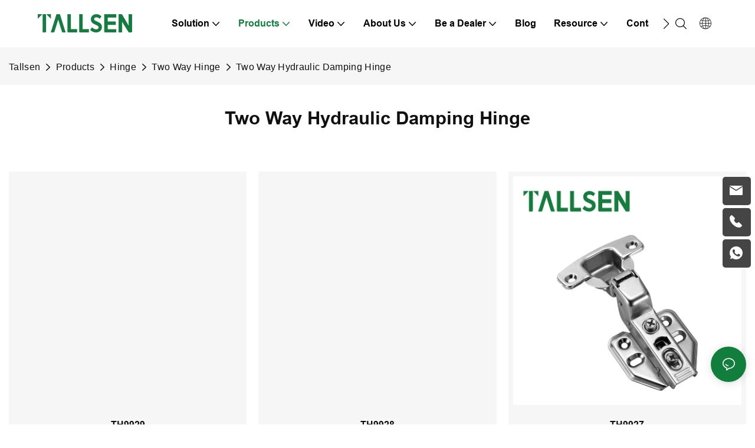

--- FILE ---
content_type: text/html
request_url: https://www.tallsen.com/hinge/cabinet-door-hinges.html
body_size: 90927
content:
<!DOCTYPE html>
<html data-app-version="1.5.4" lang="en">
<head>
  <meta charset="UTF-8">
  <meta name="viewport" content="width=device-width, initial-scale=1.0, user-scalable=no, maximum-scale=1.0, viewport-fit=cover">
  <meta name="apple-mobile-web-app-capable" content="yes">
  <title>
    Cabinet Hinge - Cabinet Hinge Supplier Manufacturer - Tallsen
  </title>
  <link rel="preload" href="/v1.5.4/font/icon/icon.woff2" as="font" type="font/woff2" crossorigin>
  <meta name="keywords" content="Two Way Hydraulic Damping Hinge,Best Two Way Hydraulic Damping Hinge,Two Way Hydraulic Damping Hinge wholesale" />
  <meta name="description" content="Browse Cabinet hinge page and get more details of Tallsen and our Cabinet Hinge Supplier..." />
  <meta property="og:title" content="Cabinet Hinge - Cabinet Hinge Supplier Manufacturer - Tallsen" />
  <meta property="og:image" content="https://www.tallsen.com/lifisher-m4719/1672816518066-logo06.png"/>
  <meta property="og:description" content="Browse Cabinet hinge page and get more details of Tallsen and our Cabinet Hinge Supplier..." />
  <meta property="og:url" content="https://www.tallsen.com/hinge/cabinet-door-hinges.html" />
  <meta name="google-site-verification" content="2teYXgMxf4WStUsiZxjQYs_w0FMOzQ8aIskTYLaMpZw" />
<!-- Google tag (gtag.js) -->
<script async src="https://www.googletagmanager.com/gtag/js?id=G-JQ4Z6P7VKN"></script>
<script>
  window.dataLayer = window.dataLayer || [];
  function gtag(){dataLayer.push(arguments);}
  gtag('js', new Date());
  gtag('config', 'G-JQ4Z6P7VKN');
</script>
<script>
    window.addEventListener('load', function (event) {
        if (window.location.pathname == "/inquire_success.html") {
            var email = document.querySelector('.unit-inquire-success__email-content').innerHTML.trim().toLowerCase();
            gtag("set", "user_data", { 'email': email });
            gtag("event", "tallsen_ec");
        }
    });
</script>
<link rel="alternate" type="text/plain" href="https://www.tallsen.com/llms.txt">   
  <script type="application/ld+json">[
  {
    "@context": "https://schema.org",
    "@type": "Organization",
    "url": "https://www.tallsen.com/hinge/cabinet-door-hinges.html",
    "logo": "https://www.tallsen.com/lifisher-m4719/1672816518066-logo06.png"
  },
  {
    "@context": "https://schema.org",
    "@type": "BreadcrumbList",
    "itemListElement": [
      {
        "@type": "ListItem",
        "position": 1,
        "name": "Tallsen",
        "item": "https://www.tallsen.com/"
      },
      {
        "@type": "ListItem",
        "position": 2,
        "name": "Products",
        "item": "https://www.tallsen.com/products.html"
      },
      {
        "@type": "ListItem",
        "position": 3,
        "name": "Hinge",
        "item": "https://www.tallsen.com/hinge.html"
      },
      {
        "@type": "ListItem",
        "position": 4,
        "name": "Two Way Hinge",
        "item": "https://www.tallsen.com/two-way-hinge.html"
      },
      {
        "@type": "ListItem",
        "position": 5,
        "name": "Two Way Hydraulic Damping Hinge",
        "item": "https://www.tallsen.com/hinge/cabinet-door-hinges.html"
      }
    ]
  }
]</script>
  <link rel="icon" href="https://www.tallsen.com/lifisher-m0/1672107027691-logo03/png100-t3-scale100.webp">
  <link rel="canonical" href="https://www.tallsen.com/hinge/cabinet-door-hinges.html" />
  <link rel="alternate" hreflang="en" href="https://www.tallsen.com/hinge/cabinet-door-hinges.html" />
  <link rel="alternate" hreflang="ig" href="https://www.tallsen.com/ig/hinge/cabinet-door-hinges.html" />
  <link rel="alternate" hreflang="ny" href="https://www.tallsen.com/ny/hinge/cabinet-door-hinges.html" />
  <link rel="alternate" hreflang="so" href="https://www.tallsen.com/so/hinge/cabinet-door-hinges.html" />
  <link rel="alternate" hreflang="xh" href="https://www.tallsen.com/xh/hinge/cabinet-door-hinges.html" />
  <link rel="alternate" hreflang="yo" href="https://www.tallsen.com/yo/hinge/cabinet-door-hinges.html" />
  <link rel="alternate" hreflang="sn" href="https://www.tallsen.com/sn/hinge/cabinet-door-hinges.html" />
  <link rel="alternate" hreflang="af" href="https://www.tallsen.com/af/hinge/cabinet-door-hinges.html" />
  <link rel="alternate" hreflang="am" href="https://www.tallsen.com/am/hinge/cabinet-door-hinges.html" />
  <link rel="alternate" hreflang="ha" href="https://www.tallsen.com/ha/hinge/cabinet-door-hinges.html" />
  <link rel="alternate" hreflang="st" href="https://www.tallsen.com/st/hinge/cabinet-door-hinges.html" />
  <link rel="alternate" hreflang="sw" href="https://www.tallsen.com/sw/hinge/cabinet-door-hinges.html" />
  <link rel="alternate" hreflang="zu" href="https://www.tallsen.com/zu/hinge/cabinet-door-hinges.html" />
  <link rel="alternate" hreflang="ky" href="https://www.tallsen.com/ky/hinge/cabinet-door-hinges.html" />
  <link rel="alternate" hreflang="ka" href="https://www.tallsen.com/ka/hinge/cabinet-door-hinges.html" />
  <link rel="alternate" hreflang="th" href="https://www.tallsen.com/th/hinge/cabinet-door-hinges.html" />
  <link rel="alternate" hreflang="ko" href="https://www.tallsen.com/ko/hinge/cabinet-door-hinges.html" />
  <link rel="alternate" hreflang="ceb" href="https://www.tallsen.com/ceb/hinge/cabinet-door-hinges.html" />
  <link rel="alternate" hreflang="vi" href="https://www.tallsen.com/vi/hinge/cabinet-door-hinges.html" />
  <link rel="alternate" hreflang="tl" href="https://www.tallsen.com/tl/hinge/cabinet-door-hinges.html" />
  <link rel="alternate" hreflang="my" href="https://www.tallsen.com/my/hinge/cabinet-door-hinges.html" />
  <link rel="alternate" hreflang="km" href="https://www.tallsen.com/km/hinge/cabinet-door-hinges.html" />
  <link rel="alternate" hreflang="lo" href="https://www.tallsen.com/lo/hinge/cabinet-door-hinges.html" />
  <link rel="alternate" hreflang="ps" href="https://www.tallsen.com/ps/hinge/cabinet-door-hinges.html" />
  <link rel="alternate" hreflang="si" href="https://www.tallsen.com/si/hinge/cabinet-door-hinges.html" />
  <link rel="alternate" hreflang="ms" href="https://www.tallsen.com/ms/hinge/cabinet-door-hinges.html" />
  <link rel="alternate" hreflang="kk" href="https://www.tallsen.com/kk/hinge/cabinet-door-hinges.html" />
  <link rel="alternate" hreflang="tg" href="https://www.tallsen.com/tg/hinge/cabinet-door-hinges.html" />
  <link rel="alternate" hreflang="sd" href="https://www.tallsen.com/sd/hinge/cabinet-door-hinges.html" />
  <link rel="alternate" hreflang="mr" href="https://www.tallsen.com/mr/hinge/cabinet-door-hinges.html" />
  <link rel="alternate" hreflang="ml" href="https://www.tallsen.com/ml/hinge/cabinet-door-hinges.html" />
  <link rel="alternate" hreflang="bn" href="https://www.tallsen.com/bn/hinge/cabinet-door-hinges.html" />
  <link rel="alternate" hreflang="ur" href="https://www.tallsen.com/ur/hinge/cabinet-door-hinges.html" />
  <link rel="alternate" hreflang="ta" href="https://www.tallsen.com/ta/hinge/cabinet-door-hinges.html" />
  <link rel="alternate" hreflang="te" href="https://www.tallsen.com/te/hinge/cabinet-door-hinges.html" />
  <link rel="alternate" hreflang="pa" href="https://www.tallsen.com/pa/hinge/cabinet-door-hinges.html" />
  <link rel="alternate" hreflang="gu" href="https://www.tallsen.com/gu/hinge/cabinet-door-hinges.html" />
  <link rel="alternate" hreflang="kn" href="https://www.tallsen.com/kn/hinge/cabinet-door-hinges.html" />
  <link rel="alternate" hreflang="su" href="https://www.tallsen.com/su/hinge/cabinet-door-hinges.html" />
  <link rel="alternate" hreflang="id" href="https://www.tallsen.com/id/hinge/cabinet-door-hinges.html" />
  <link rel="alternate" hreflang="fa" href="https://www.tallsen.com/fa/hinge/cabinet-door-hinges.html" />
  <link rel="alternate" hreflang="jw" href="https://www.tallsen.com/jw/hinge/cabinet-door-hinges.html" />
  <link rel="alternate" hreflang="zh-tw" href="https://www.tallsen.com/zh-tw/hinge/cabinet-door-hinges.html" />
  <link rel="alternate" hreflang="uz" href="https://www.tallsen.com/uz/hinge/cabinet-door-hinges.html" />
  <link rel="alternate" hreflang="ku" href="https://www.tallsen.com/ku/hinge/cabinet-door-hinges.html" />
  <link rel="alternate" hreflang="ne" href="https://www.tallsen.com/ne/hinge/cabinet-door-hinges.html" />
  <link rel="alternate" hreflang="hmn" href="https://www.tallsen.com/hmn/hinge/cabinet-door-hinges.html" />
  <link rel="alternate" hreflang="zh" href="https://www.tallsen.com/zh/hinge/cabinet-door-hinges.html" />
  <link rel="alternate" hreflang="iw" href="https://www.tallsen.com/iw/hinge/cabinet-door-hinges.html" />
  <link rel="alternate" hreflang="ug" href="https://www.tallsen.com/ug/hinge/cabinet-door-hinges.html" />
  <link rel="alternate" hreflang="hi" href="https://www.tallsen.com/hi/hinge/cabinet-door-hinges.html" />
  <link rel="alternate" hreflang="mi" href="https://www.tallsen.com/mi/hinge/cabinet-door-hinges.html" />
  <link rel="alternate" hreflang="ja" href="https://www.tallsen.com/ja/hinge/cabinet-door-hinges.html" />
  <link rel="alternate" hreflang="haw" href="https://www.tallsen.com/haw/hinge/cabinet-door-hinges.html" />
  <link rel="alternate" hreflang="sm" href="https://www.tallsen.com/sm/hinge/cabinet-door-hinges.html" />
  <link rel="alternate" hreflang="ht" href="https://www.tallsen.com/ht/hinge/cabinet-door-hinges.html" />
  <link rel="alternate" hreflang="is" href="https://www.tallsen.com/is/hinge/cabinet-door-hinges.html" />
  <link rel="alternate" hreflang="hu" href="https://www.tallsen.com/hu/hinge/cabinet-door-hinges.html" />
  <link rel="alternate" hreflang="mt" href="https://www.tallsen.com/mt/hinge/cabinet-door-hinges.html" />
  <link rel="alternate" hreflang="eu" href="https://www.tallsen.com/eu/hinge/cabinet-door-hinges.html" />
  <link rel="alternate" hreflang="pt" href="https://www.tallsen.com/pt/hinge/cabinet-door-hinges.html" />
  <link rel="alternate" hreflang="es" href="https://www.tallsen.com/es/hinge/cabinet-door-hinges.html" />
  <link rel="alternate" hreflang="gl" href="https://www.tallsen.com/gl/hinge/cabinet-door-hinges.html" />
  <link rel="alternate" hreflang="gd" href="https://www.tallsen.com/gd/hinge/cabinet-door-hinges.html" />
  <link rel="alternate" hreflang="nl" href="https://www.tallsen.com/nl/hinge/cabinet-door-hinges.html" />
  <link rel="alternate" hreflang="fy" href="https://www.tallsen.com/fy/hinge/cabinet-door-hinges.html" />
  <link rel="alternate" hreflang="fi" href="https://www.tallsen.com/fi/hinge/cabinet-door-hinges.html" />
  <link rel="alternate" hreflang="eo" href="https://www.tallsen.com/eo/hinge/cabinet-door-hinges.html" />
  <link rel="alternate" hreflang="lt" href="https://www.tallsen.com/lt/hinge/cabinet-door-hinges.html" />
  <link rel="alternate" hreflang="sv" href="https://www.tallsen.com/sv/hinge/cabinet-door-hinges.html" />
  <link rel="alternate" hreflang="et" href="https://www.tallsen.com/et/hinge/cabinet-door-hinges.html" />
  <link rel="alternate" hreflang="ga" href="https://www.tallsen.com/ga/hinge/cabinet-door-hinges.html" />
  <link rel="alternate" hreflang="fr" href="https://www.tallsen.com/fr/hinge/cabinet-door-hinges.html" />
  <link rel="alternate" hreflang="pl" href="https://www.tallsen.com/pl/hinge/cabinet-door-hinges.html" />
  <link rel="alternate" hreflang="mg" href="https://www.tallsen.com/mg/hinge/cabinet-door-hinges.html" />
  <link rel="alternate" hreflang="co" href="https://www.tallsen.com/co/hinge/cabinet-door-hinges.html" />
  <link rel="alternate" hreflang="sl" href="https://www.tallsen.com/sl/hinge/cabinet-door-hinges.html" />
  <link rel="alternate" hreflang="ro" href="https://www.tallsen.com/ro/hinge/cabinet-door-hinges.html" />
  <link rel="alternate" hreflang="cs" href="https://www.tallsen.com/cs/hinge/cabinet-door-hinges.html" />
  <link rel="alternate" hreflang="la" href="https://www.tallsen.com/la/hinge/cabinet-door-hinges.html" />
  <link rel="alternate" hreflang="sr" href="https://www.tallsen.com/sr/hinge/cabinet-door-hinges.html" />
  <link rel="alternate" hreflang="cy" href="https://www.tallsen.com/cy/hinge/cabinet-door-hinges.html" />
  <link rel="alternate" hreflang="sq" href="https://www.tallsen.com/sq/hinge/cabinet-door-hinges.html" />
  <link rel="alternate" hreflang="bs" href="https://www.tallsen.com/bs/hinge/cabinet-door-hinges.html" />
  <link rel="alternate" hreflang="no" href="https://www.tallsen.com/no/hinge/cabinet-door-hinges.html" />
  <link rel="alternate" hreflang="lv" href="https://www.tallsen.com/lv/hinge/cabinet-door-hinges.html" />
  <link rel="alternate" hreflang="tr" href="https://www.tallsen.com/tr/hinge/cabinet-door-hinges.html" />
  <link rel="alternate" hreflang="it" href="https://www.tallsen.com/it/hinge/cabinet-door-hinges.html" />
  <link rel="alternate" hreflang="lb" href="https://www.tallsen.com/lb/hinge/cabinet-door-hinges.html" />
  <link rel="alternate" hreflang="sk" href="https://www.tallsen.com/sk/hinge/cabinet-door-hinges.html" />
  <link rel="alternate" hreflang="mk" href="https://www.tallsen.com/mk/hinge/cabinet-door-hinges.html" />
  <link rel="alternate" hreflang="el" href="https://www.tallsen.com/el/hinge/cabinet-door-hinges.html" />
  <link rel="alternate" hreflang="de" href="https://www.tallsen.com/de/hinge/cabinet-door-hinges.html" />
  <link rel="alternate" hreflang="ca" href="https://www.tallsen.com/ca/hinge/cabinet-door-hinges.html" />
  <link rel="alternate" hreflang="hr" href="https://www.tallsen.com/hr/hinge/cabinet-door-hinges.html" />
  <link rel="alternate" hreflang="az" href="https://www.tallsen.com/az/hinge/cabinet-door-hinges.html" />
  <link rel="alternate" hreflang="ru" href="https://www.tallsen.com/ru/hinge/cabinet-door-hinges.html" />
  <link rel="alternate" hreflang="yi" href="https://www.tallsen.com/yi/hinge/cabinet-door-hinges.html" />
  <link rel="alternate" hreflang="hy" href="https://www.tallsen.com/hy/hinge/cabinet-door-hinges.html" />
  <link rel="alternate" hreflang="uk" href="https://www.tallsen.com/uk/hinge/cabinet-door-hinges.html" />
  <link rel="alternate" hreflang="bg" href="https://www.tallsen.com/bg/hinge/cabinet-door-hinges.html" />
  <link rel="alternate" hreflang="be" href="https://www.tallsen.com/be/hinge/cabinet-door-hinges.html" />
  <link rel="alternate" hreflang="da" href="https://www.tallsen.com/da/hinge/cabinet-door-hinges.html" />
  <link rel="alternate" hreflang="ar" href="https://www.tallsen.com/ar/hinge/cabinet-door-hinges.html" />
  <link rel="preconnect" href="https://www.tallsen.com/hinge/cabinet-door-hinges.html" />
  <link rel="dns-prefetch" href="https://www.tallsen.com/hinge/cabinet-door-hinges.html" />
  <link rel="dns-prefetch" href="https://www.googletagmanager.com" />
  <link rel="dns-prefetch" href="https://img.yfisher.com/" />
  <link rel="dns-prefetch" href="https://www.google-analytics.com/" />
  <link rel="dns-prefetch" href="https://api-qqt.weyescloud.com/" />
</head>
<body >
  <div id="loading" style="left: 50%;top: 0;z-index: -999; position: fixed;transform: translateY(-50%);">loading</div>
  <!-- base start -->
    <style id="entire"> :root{--app-version:"1.5.10"}@font-face{font-family:'iconfont';src:url('/v1.5.10/font/icon/icon.woff2') format('woff2'),url('/v1.5.10/font/icon/icon.woff') format('woff'),url('/v1.5.10/font/icon/icon.ttf') format('truetype');font-display:swap}img[data-hidden]{opacity:0 !important}/*! Bootstrap v4.5.0 */*,::after,::before{box-sizing:border-box}html{font-family:sans-serif;line-height:1.15;-webkit-text-size-adjust:100%;-webkit-tap-highlight-color:transparent}article,aside,figcaption,figure,footer,header,hgroup,main,nav,section{display:block}body{margin:0;background-color:#fff;color:#212529;text-align:left;font-weight:400;font-size:1rem;font-family:-apple-system,BlinkMacSystemFont,"Segoe UI",Roboto,"Helvetica Neue",Arial,"Noto Sans",sans-serif,"Apple Color Emoji","Segoe UI Emoji","Segoe UI Symbol","Noto Color Emoji";line-height:1.5}[tabindex="-1"]:focus:not(:focus-visible){outline:0 !important}hr{overflow:visible;box-sizing:content-box;height:0}h1,h2,h3,h4,h5,h6{margin-top:0;margin-bottom:.5rem}p{margin-top:0;margin-bottom:1rem}abbr[data-original-title],abbr[title]{border-bottom:0;text-decoration:underline;text-decoration:underline dotted;cursor:help;-webkit-text-decoration:underline dotted;-webkit-text-decoration-skip-ink:none;text-decoration-skip-ink:none}address{margin-bottom:1rem;font-style:normal;line-height:inherit}dl,ol,ul{margin-top:0;margin-bottom:1rem}ol ol,ol ul,ul ol,ul ul{margin-bottom:0}dt{font-weight:700}dd{margin-bottom:.5rem;margin-left:0}blockquote{margin:0 0 1rem}b,strong{font-weight:bolder}small{font-size:80%}sub,sup{position:relative;vertical-align:baseline;font-size:75%;line-height:0}sub{bottom:-.25em}sup{top:-.5em}a{background-color:transparent;color:#007bff;text-decoration:none}a:hover{color:#0056b3;text-decoration:underline}a:not([href]){color:inherit;text-decoration:none}a:not([href]):hover{color:inherit;text-decoration:none}code,kbd,pre,samp{font-size:1em;font-family:SFMono-Regular,Menlo,Monaco,Consolas,"Liberation Mono","Courier New",monospace}pre{overflow:auto;margin-top:0;margin-bottom:1rem;-ms-overflow-style:scrollbar}figure{margin:0 0 1rem}img{border-style:none;vertical-align:middle}svg{overflow:hidden;vertical-align:middle}table{border-collapse:collapse}caption{padding-top:.75rem;padding-bottom:.75rem;color:#6c757d;caption-side:bottom;text-align:left}th{text-align:inherit}label{display:inline-block;margin-bottom:.5rem}button{border-radius:0}button:focus{outline:1px dotted;outline:5px auto -webkit-focus-ring-color}button,input,optgroup,select,textarea{margin:0;font-size:inherit;font-family:inherit;line-height:inherit}button,input{overflow:visible}button,select{text-transform:none}[role=button]{cursor:pointer}select{word-wrap:normal}[type=button],[type=reset],[type=submit],button{-webkit-appearance:button}[type=button]:not(:disabled),[type=reset]:not(:disabled),[type=submit]:not(:disabled),button:not(:disabled){cursor:pointer}[type=button]::-moz-focus-inner,[type=reset]::-moz-focus-inner,[type=submit]::-moz-focus-inner,button::-moz-focus-inner{padding:0;border-style:none}input[type=checkbox],input[type=radio]{box-sizing:border-box;padding:0}textarea{overflow:auto;resize:vertical}fieldset{margin:0;padding:0;min-width:0;border:0}legend{display:block;margin-bottom:.5rem;padding:0;width:100%;max-width:100%;color:inherit;white-space:normal;font-size:1.5rem;line-height:inherit}progress{vertical-align:baseline}[type=number]::-webkit-inner-spin-button,[type=number]::-webkit-outer-spin-button{height:auto}[type=search]{outline-offset:-2px;-webkit-appearance:none}[type=search]::-webkit-search-decoration{-webkit-appearance:none}::-webkit-file-upload-button{font:inherit;-webkit-appearance:button}output{display:inline-block}summary{display:list-item;cursor:pointer}template{display:none}[hidden]{display:none !important}hr{margin-top:1rem;margin-bottom:1rem;border:0;border-top:1px solid rgba(0,0,0,.1)}.small,small{font-weight:400;font-size:80%}.img-fluid{height:auto;max-width:100%}.container{margin-right:auto;margin-left:auto;padding-right:15px;padding-left:15px;width:100%}@media(min-width:576px){.container{max-width:540px}}@media(min-width:768px){.container{max-width:720px}}@media(min-width:992px){.container{max-width:960px}}@media(min-width:1200px){.container{max-width:1140px}}.container-fluid,.container-lg,.container-md,.container-sm,.container-xl{margin-right:auto;margin-left:auto;padding-right:15px;padding-left:15px;width:100%}@media(min-width:576px){.container,.container-sm{max-width:540px}}@media(min-width:768px){.container,.container-md,.container-sm{max-width:720px}}@media(min-width:992px){.container,.container-lg,.container-md,.container-sm{max-width:960px}}@media(min-width:1200px){.container,.container-lg,.container-md,.container-sm,.container-xl{max-width:1140px}}.row{display:-ms-flexbox;display:flex;margin-right:-15px;margin-left:-15px;-ms-flex-wrap:wrap;flex-wrap:wrap}.no-gutters{margin-right:0;margin-left:0}.no-gutters>.col,.no-gutters>[class*=col-]{padding-right:0;padding-left:0}.col,.col-1,.col-10,.col-11,.col-12,.col-2,.col-2_4,.col-3,.col-4,.col-5,.col-6,.col-7,.col-8,.col-9,.col-auto,.col-lg,.col-lg-1,.col-lg-10,.col-lg-11,.col-lg-12,.col-lg-2,.col-lg-2_4,.col-lg-3,.col-lg-4,.col-lg-5,.col-lg-6,.col-lg-7,.col-lg-8,.col-lg-9,.col-lg-auto,.col-md,.col-md-1,.col-md-10,.col-md-11,.col-md-12,.col-md-2,.col-md-2_4,.col-md-3,.col-md-4,.col-md-5,.col-md-6,.col-md-7,.col-md-8,.col-md-9,.col-md-auto,.col-sm,.col-sm-1,.col-sm-10,.col-sm-11,.col-sm-12,.col-sm-2,.col-sm-2_4,.col-sm-3,.col-sm-4,.col-sm-5,.col-sm-6,.col-sm-7,.col-sm-8,.col-sm-9,.col-sm-auto,.col-xl,.col-xl-1,.col-xl-10,.col-xl-11,.col-xl-12,.col-xl-2,.col-xl-2_4,.col-xl-3,.col-xl-4,.col-xl-5,.col-xl-6,.col-xl-7,.col-xl-8,.col-xl-9,.col-xl-auto{position:relative;padding-right:15px;padding-left:15px;width:100%}.col{max-width:100%;min-width:0;-ms-flex-preferred-size:0;flex-basis:0;-ms-flex-positive:1;flex-grow:1}.col-auto{width:auto;max-width:100%;-ms-flex:0 0 auto;flex:0 0 auto}.col-1{max-width:8.333333%;-ms-flex:0 0 8.333333%;flex:0 0 8.333333%}.col-2{max-width:16.666667%;-ms-flex:0 0 16.666667%;flex:0 0 16.666667%}.col-2_4{max-width:20%;-ms-flex:0 0 20%;flex:0 0 20%}.col-3{max-width:25%;-ms-flex:0 0 25%;flex:0 0 25%}.col-4{max-width:33.333333%;-ms-flex:0 0 33.333333%;flex:0 0 33.333333%}.col-5{max-width:41.666667%;-ms-flex:0 0 41.666667%;flex:0 0 41.666667%}.col-6{max-width:50%;-ms-flex:0 0 50%;flex:0 0 50%}.col-7{max-width:58.333333%;-ms-flex:0 0 58.333333%;flex:0 0 58.333333%}.col-8{max-width:66.666667%;-ms-flex:0 0 66.666667%;flex:0 0 66.666667%}.col-9{max-width:75%;-ms-flex:0 0 75%;flex:0 0 75%}.col-10{max-width:83.333333%;-ms-flex:0 0 83.333333%;flex:0 0 83.333333%}.col-11{max-width:91.666667%;-ms-flex:0 0 91.666667%;flex:0 0 91.666667%}.col-12{max-width:100%;-ms-flex:0 0 100%;flex:0 0 100%}@media(min-width:576px){.col-sm{max-width:100%;min-width:0;-ms-flex-preferred-size:0;flex-basis:0;-ms-flex-positive:1;flex-grow:1}.col-sm-auto{width:auto;max-width:100%;-ms-flex:0 0 auto;flex:0 0 auto}.col-sm-1{max-width:8.333333%;-ms-flex:0 0 8.333333%;flex:0 0 8.333333%}.col-sm-2{max-width:16.666667%;-ms-flex:0 0 16.666667%;flex:0 0 16.666667%}.col-sm-2_4{max-width:20%;-ms-flex:0 0 20%;flex:0 0 20%}.col-sm-3{max-width:25%;-ms-flex:0 0 25%;flex:0 0 25%}.col-sm-4{max-width:33.333333%;-ms-flex:0 0 33.333333%;flex:0 0 33.333333%}.col-sm-5{max-width:41.666667%;-ms-flex:0 0 41.666667%;flex:0 0 41.666667%}.col-sm-6{max-width:50%;-ms-flex:0 0 50%;flex:0 0 50%}.col-sm-7{max-width:58.333333%;-ms-flex:0 0 58.333333%;flex:0 0 58.333333%}.col-sm-8{max-width:66.666667%;-ms-flex:0 0 66.666667%;flex:0 0 66.666667%}.col-sm-9{max-width:75%;-ms-flex:0 0 75%;flex:0 0 75%}.col-sm-10{max-width:83.333333%;-ms-flex:0 0 83.333333%;flex:0 0 83.333333%}.col-sm-11{max-width:91.666667%;-ms-flex:0 0 91.666667%;flex:0 0 91.666667%}.col-sm-12{max-width:100%;-ms-flex:0 0 100%;flex:0 0 100%}}@media(min-width:768px){.col-md{max-width:100%;min-width:0;-ms-flex-preferred-size:0;flex-basis:0;-ms-flex-positive:1;flex-grow:1}.col-md-auto{width:auto;max-width:100%;-ms-flex:0 0 auto;flex:0 0 auto}.col-md-1{max-width:8.333333%;-ms-flex:0 0 8.333333%;flex:0 0 8.333333%}.col-md-2{max-width:16.666667%;-ms-flex:0 0 16.666667%;flex:0 0 16.666667%}.col-md-2_4{max-width:20%;-ms-flex:0 0 20%;flex:0 0 20%}.col-md-3{max-width:25%;-ms-flex:0 0 25%;flex:0 0 25%}.col-md-4{max-width:33.333333%;-ms-flex:0 0 33.333333%;flex:0 0 33.333333%}.col-md-5{max-width:41.666667%;-ms-flex:0 0 41.666667%;flex:0 0 41.666667%}.col-md-6{max-width:50%;-ms-flex:0 0 50%;flex:0 0 50%}.col-md-7{max-width:58.333333%;-ms-flex:0 0 58.333333%;flex:0 0 58.333333%}.col-md-8{max-width:66.666667%;-ms-flex:0 0 66.666667%;flex:0 0 66.666667%}.col-md-9{max-width:75%;-ms-flex:0 0 75%;flex:0 0 75%}.col-md-10{max-width:83.333333%;-ms-flex:0 0 83.333333%;flex:0 0 83.333333%}.col-md-11{max-width:91.666667%;-ms-flex:0 0 91.666667%;flex:0 0 91.666667%}.col-md-12{max-width:100%;-ms-flex:0 0 100%;flex:0 0 100%}}@media(min-width:992px){.col-lg{max-width:100%;min-width:0;-ms-flex-preferred-size:0;flex-basis:0;-ms-flex-positive:1;flex-grow:1}.col-lg-auto{width:auto;max-width:100%;-ms-flex:0 0 auto;flex:0 0 auto}.col-lg-1{max-width:8.333333%;-ms-flex:0 0 8.333333%;flex:0 0 8.333333%}.col-lg-2{max-width:16.666667%;-ms-flex:0 0 16.666667%;flex:0 0 16.666667%}.col-lg-2_4{max-width:20%;-ms-flex:0 0 20%;flex:0 0 20%}.col-lg-3{max-width:25%;-ms-flex:0 0 25%;flex:0 0 25%}.col-lg-4{max-width:33.333333%;-ms-flex:0 0 33.333333%;flex:0 0 33.333333%}.col-lg-5{max-width:41.666667%;-ms-flex:0 0 41.666667%;flex:0 0 41.666667%}.col-lg-6{max-width:50%;-ms-flex:0 0 50%;flex:0 0 50%}.col-lg-7{max-width:58.333333%;-ms-flex:0 0 58.333333%;flex:0 0 58.333333%}.col-lg-8{max-width:66.666667%;-ms-flex:0 0 66.666667%;flex:0 0 66.666667%}.col-lg-9{max-width:75%;-ms-flex:0 0 75%;flex:0 0 75%}.col-lg-10{max-width:83.333333%;-ms-flex:0 0 83.333333%;flex:0 0 83.333333%}.col-lg-11{max-width:91.666667%;-ms-flex:0 0 91.666667%;flex:0 0 91.666667%}.col-lg-12{max-width:100%;-ms-flex:0 0 100%;flex:0 0 100%}}@media(min-width:1200px){.col-xl{max-width:100%;min-width:0;-ms-flex-preferred-size:0;flex-basis:0;-ms-flex-positive:1;flex-grow:1}.col-xl-auto{width:auto;max-width:100%;-ms-flex:0 0 auto;flex:0 0 auto}.col-xl-1{max-width:8.333333%;-ms-flex:0 0 8.333333%;flex:0 0 8.333333%}.col-xl-2{max-width:16.666667%;-ms-flex:0 0 16.666667%;flex:0 0 16.666667%}.col-xl-2_4{max-width:20%;-ms-flex:0 0 20%;flex:0 0 20%}.col-xl-3{max-width:25%;-ms-flex:0 0 25%;flex:0 0 25%}.col-xl-4{max-width:33.333333%;-ms-flex:0 0 33.333333%;flex:0 0 33.333333%}.col-xl-5{max-width:41.666667%;-ms-flex:0 0 41.666667%;flex:0 0 41.666667%}.col-xl-6{max-width:50%;-ms-flex:0 0 50%;flex:0 0 50%}.col-xl-7{max-width:58.333333%;-ms-flex:0 0 58.333333%;flex:0 0 58.333333%}.col-xl-8{max-width:66.666667%;-ms-flex:0 0 66.666667%;flex:0 0 66.666667%}.col-xl-9{max-width:75%;-ms-flex:0 0 75%;flex:0 0 75%}.col-xl-10{max-width:83.333333%;-ms-flex:0 0 83.333333%;flex:0 0 83.333333%}.col-xl-11{max-width:91.666667%;-ms-flex:0 0 91.666667%;flex:0 0 91.666667%}.col-xl-12{max-width:100%;-ms-flex:0 0 100%;flex:0 0 100%}}.table{margin-bottom:1rem;width:100%;color:#212529}.table td,.table th{padding:.75rem;border-top:1px solid #dee2e6;vertical-align:top}.table thead th{border-bottom:2px solid #dee2e6;vertical-align:bottom}.table tbody+tbody{border-top:2px solid #dee2e6}.table-sm td,.table-sm th{padding:.3rem}.table-bordered{border:1px solid #dee2e6}.table-bordered td,.table-bordered th{border:1px solid #dee2e6}.table-bordered thead td,.table-bordered thead th{border-bottom-width:2px}.table-hover tbody tr:hover{background-color:rgba(0,0,0,.075);color:#212529}@media(max-width:575.98px){.table-responsive-sm{display:block;overflow-x:auto;width:100%;-webkit-overflow-scrolling:touch}.table-responsive-sm>.table-bordered{border:0}}@media(max-width:767.98px){.table-responsive-md{display:block;overflow-x:auto;width:100%;-webkit-overflow-scrolling:touch}.table-responsive-md>.table-bordered{border:0}}@media(max-width:991.98px){.table-responsive-lg{display:block;overflow-x:auto;width:100%;-webkit-overflow-scrolling:touch}.table-responsive-lg>.table-bordered{border:0}}@media(max-width:1199.98px){.table-responsive-xl{display:block;overflow-x:auto;width:100%;-webkit-overflow-scrolling:touch}.table-responsive-xl>.table-bordered{border:0}}.table-responsive{display:block;overflow-x:auto;width:100%;-webkit-overflow-scrolling:touch}.table-responsive>.table-bordered{border:0}.form-control{display:block;padding:.375rem .75rem;width:100%;height:calc(1.5em + .75rem + 2px);border:1px solid #ced4da;border-radius:.25rem;background-color:#fff;background-clip:padding-box;color:#495057;font-weight:400;font-size:1rem;line-height:1.5;transition:border-color .15s ease-in-out,box-shadow .15s ease-in-out}@media(prefers-reduced-motion:reduce){.form-control{transition:none}}.form-control::-ms-expand{border:0;background-color:transparent}.form-control:-moz-focusring{color:transparent;text-shadow:0 0 0 #495057}.form-control:focus{outline:0;border-color:#80bdff;background-color:#fff;box-shadow:0 0 0 .2rem rgba(0,123,255,.25);color:#495057}.form-control::-webkit-input-placeholder{color:#6c757d;opacity:1}.form-control::-moz-placeholder{color:#6c757d;opacity:1}.form-control:-ms-input-placeholder{color:#6c757d;opacity:1}.form-control::-ms-input-placeholder{color:#6c757d;opacity:1}.form-control::placeholder{color:#6c757d;opacity:1}.form-control:disabled,.form-control[readonly]{background-color:#e9ecef;opacity:1}input[type=date].form-control,input[type=datetime-local].form-control,input[type=month].form-control,input[type=time].form-control{-webkit-appearance:none;-moz-appearance:none;appearance:none}select.form-control:focus::-ms-value{background-color:#fff;color:#495057}.form-control-file,.form-control-range{display:block;width:100%}.col-form-label{margin-bottom:0;padding-top:calc(.375rem + 1px);padding-bottom:calc(.375rem + 1px);font-size:inherit;line-height:1.5}.col-form-label-lg{padding-top:calc(.5rem + 1px);padding-bottom:calc(.5rem + 1px);font-size:1.25rem;line-height:1.5}.col-form-label-sm{padding-top:calc(.25rem + 1px);padding-bottom:calc(.25rem + 1px);font-size:.875rem;line-height:1.5}.form-control-plaintext{display:block;margin-bottom:0;padding:.375rem 0;width:100%;border:solid transparent;border-width:1px 0;background-color:transparent;color:#212529;font-size:1rem;line-height:1.5}.form-control-plaintext.form-control-lg,.form-control-plaintext.form-control-sm{padding-right:0;padding-left:0}.form-control-sm{padding:.25rem .5rem;height:calc(1.5em + .5rem + 2px);border-radius:.2rem;font-size:.875rem;line-height:1.5}.form-control-lg{padding:.5rem 1rem;height:calc(1.5em + 1rem + 2px);border-radius:.3rem;font-size:1.25rem;line-height:1.5}select.form-control[multiple],select.form-control[size]{height:auto}textarea.form-control{height:auto}.form-group{margin-bottom:1rem}.form-text{display:block;margin-top:.25rem}.form-row{display:-ms-flexbox;display:flex;margin-right:-5px;margin-left:-5px;-ms-flex-wrap:wrap;flex-wrap:wrap}.form-row>.col,.form-row>[class*=col-]{padding-right:5px;padding-left:5px}.form-check{position:relative;display:block;padding-left:1.25rem}.form-check-input{position:absolute;margin-top:.3rem;margin-left:-1.25rem}.form-check-input:disabled~.form-check-label,.form-check-input[disabled]~.form-check-label{color:#6c757d}.form-check-label{margin-bottom:0}.form-check-inline{display:-ms-inline-flexbox;display:inline-flex;margin-right:.75rem;padding-left:0;-ms-flex-align:center;align-items:center}.form-check-inline .form-check-input{position:static;margin-top:0;margin-right:.3125rem;margin-left:0}.valid-feedback{display:none;margin-top:.25rem;width:100%;color:#28a745;font-size:80%}.valid-tooltip{position:absolute;top:100%;z-index:5;display:none;margin-top:.1rem;padding:.25rem .5rem;max-width:100%;border-radius:.25rem;background-color:rgba(40,167,69,.9);color:#fff;font-size:.875rem;line-height:1.5}.is-valid~.valid-feedback,.is-valid~.valid-tooltip,.was-validated :valid~.valid-feedback,.was-validated :valid~.valid-tooltip{display:block}.form-control.is-valid,.was-validated .form-control:valid{padding-right:calc(1.5em + .75rem);border-color:#28a745;background-image:url("data:image/svg+xml,%3csvg xmlns='http://www.w3.org/2000/svg' width='8' height='8' viewBox='0 0 8 8'%3e%3cpath fill='%2328a745' d='M2.3 6.73L.6 4.53c-.4-1.04.46-1.4 1.1-.8l1.1 1.4 3.4-3.8c.6-.63 1.6-.27 1.2.7l-4 4.6c-.43.5-.8.4-1.1.1z'/%3e%3c/svg%3e");background-position:right calc(.375em + .1875rem) center;background-size:calc(.75em + .375rem) calc(.75em + .375rem);background-repeat:no-repeat}.form-control.is-valid:focus,.was-validated .form-control:valid:focus{border-color:#28a745;box-shadow:0 0 0 .2rem rgba(40,167,69,.25)}.was-validated textarea.form-control:valid,textarea.form-control.is-valid{padding-right:calc(1.5em + .75rem);background-position:top calc(.375em + .1875rem) right calc(.375em + .1875rem)}.custom-select.is-valid,.was-validated .custom-select:valid{padding-right:calc(.75em + 2.3125rem);border-color:#28a745;background:url("data:image/svg+xml,%3csvg xmlns='http://www.w3.org/2000/svg' width='4' height='5' viewBox='0 0 4 5'%3e%3cpath fill='%23343a40' d='M2 0L0 2h4zm0 5L0 3h4z'/%3e%3c/svg%3e") no-repeat right .75rem center/8px 10px,url("data:image/svg+xml,%3csvg xmlns='http://www.w3.org/2000/svg' width='8' height='8' viewBox='0 0 8 8'%3e%3cpath fill='%2328a745' d='M2.3 6.73L.6 4.53c-.4-1.04.46-1.4 1.1-.8l1.1 1.4 3.4-3.8c.6-.63 1.6-.27 1.2.7l-4 4.6c-.43.5-.8.4-1.1.1z'/%3e%3c/svg%3e") #fff no-repeat center right 1.75rem/calc(.75em + .375rem) calc(.75em + .375rem)}.custom-select.is-valid:focus,.was-validated .custom-select:valid:focus{border-color:#28a745;box-shadow:0 0 0 .2rem rgba(40,167,69,.25)}.form-check-input.is-valid~.form-check-label,.was-validated .form-check-input:valid~.form-check-label{color:#28a745}.form-check-input.is-valid~.valid-feedback,.form-check-input.is-valid~.valid-tooltip,.was-validated .form-check-input:valid~.valid-feedback,.was-validated .form-check-input:valid~.valid-tooltip{display:block}.custom-control-input.is-valid~.custom-control-label,.was-validated .custom-control-input:valid~.custom-control-label{color:#28a745}.custom-control-input.is-valid~.custom-control-label::before,.was-validated .custom-control-input:valid~.custom-control-label::before{border-color:#28a745}.custom-control-input.is-valid:checked~.custom-control-label::before,.was-validated .custom-control-input:valid:checked~.custom-control-label::before{border-color:#34ce57;background-color:#34ce57}.custom-control-input.is-valid:focus~.custom-control-label::before,.was-validated .custom-control-input:valid:focus~.custom-control-label::before{box-shadow:0 0 0 .2rem rgba(40,167,69,.25)}.custom-control-input.is-valid:focus:not(:checked)~.custom-control-label::before,.was-validated .custom-control-input:valid:focus:not(:checked)~.custom-control-label::before{border-color:#28a745}.custom-file-input.is-valid~.custom-file-label,.was-validated .custom-file-input:valid~.custom-file-label{border-color:#28a745}.custom-file-input.is-valid:focus~.custom-file-label,.was-validated .custom-file-input:valid:focus~.custom-file-label{border-color:#28a745;box-shadow:0 0 0 .2rem rgba(40,167,69,.25)}.invalid-feedback{display:none;margin-top:.25rem;width:100%;color:#dc3545;font-size:80%}.invalid-tooltip{position:absolute;top:100%;z-index:5;display:none;margin-top:.1rem;padding:.25rem .5rem;max-width:100%;border-radius:.25rem;background-color:rgba(220,53,69,.9);color:#fff;font-size:.875rem;line-height:1.5}.is-invalid~.invalid-feedback,.is-invalid~.invalid-tooltip,.was-validated :invalid~.invalid-feedback,.was-validated :invalid~.invalid-tooltip{display:block}.form-control.is-invalid,.was-validated .form-control:invalid{padding-right:calc(1.5em + .75rem);border-color:#dc3545;background-image:url("data:image/svg+xml,%3csvg xmlns='http://www.w3.org/2000/svg' width='12' height='12' fill='none' stroke='%23dc3545' viewBox='0 0 12 12'%3e%3ccircle cx='6' cy='6' r='4.5'/%3e%3cpath stroke-linejoin='round' d='M5.8 3.6h.4L6 6.5z'/%3e%3ccircle cx='6' cy='8.2' r='.6' fill='%23dc3545' stroke='none'/%3e%3c/svg%3e");background-position:right calc(.375em + .1875rem) center;background-size:calc(.75em + .375rem) calc(.75em + .375rem);background-repeat:no-repeat}.form-control.is-invalid:focus,.was-validated .form-control:invalid:focus{border-color:#dc3545;box-shadow:0 0 0 .2rem rgba(220,53,69,.25)}.was-validated textarea.form-control:invalid,textarea.form-control.is-invalid{padding-right:calc(1.5em + .75rem);background-position:top calc(.375em + .1875rem) right calc(.375em + .1875rem)}.custom-select.is-invalid,.was-validated .custom-select:invalid{padding-right:calc(.75em + 2.3125rem);border-color:#dc3545;background:url("data:image/svg+xml,%3csvg xmlns='http://www.w3.org/2000/svg' width='4' height='5' viewBox='0 0 4 5'%3e%3cpath fill='%23343a40' d='M2 0L0 2h4zm0 5L0 3h4z'/%3e%3c/svg%3e") no-repeat right .75rem center/8px 10px,url("data:image/svg+xml,%3csvg xmlns='http://www.w3.org/2000/svg' width='12' height='12' fill='none' stroke='%23dc3545' viewBox='0 0 12 12'%3e%3ccircle cx='6' cy='6' r='4.5'/%3e%3cpath stroke-linejoin='round' d='M5.8 3.6h.4L6 6.5z'/%3e%3ccircle cx='6' cy='8.2' r='.6' fill='%23dc3545' stroke='none'/%3e%3c/svg%3e") #fff no-repeat center right 1.75rem/calc(.75em + .375rem) calc(.75em + .375rem)}.custom-select.is-invalid:focus,.was-validated .custom-select:invalid:focus{border-color:#dc3545;box-shadow:0 0 0 .2rem rgba(220,53,69,.25)}.form-check-input.is-invalid~.form-check-label,.was-validated .form-check-input:invalid~.form-check-label{color:#dc3545}.form-check-input.is-invalid~.invalid-feedback,.form-check-input.is-invalid~.invalid-tooltip,.was-validated .form-check-input:invalid~.invalid-feedback,.was-validated .form-check-input:invalid~.invalid-tooltip{display:block}.custom-control-input.is-invalid~.custom-control-label,.was-validated .custom-control-input:invalid~.custom-control-label{color:#dc3545}.custom-control-input.is-invalid~.custom-control-label::before,.was-validated .custom-control-input:invalid~.custom-control-label::before{border-color:#dc3545}.custom-control-input.is-invalid:checked~.custom-control-label::before,.was-validated .custom-control-input:invalid:checked~.custom-control-label::before{border-color:#e4606d;background-color:#e4606d}.custom-control-input.is-invalid:focus~.custom-control-label::before,.was-validated .custom-control-input:invalid:focus~.custom-control-label::before{box-shadow:0 0 0 .2rem rgba(220,53,69,.25)}.custom-control-input.is-invalid:focus:not(:checked)~.custom-control-label::before,.was-validated .custom-control-input:invalid:focus:not(:checked)~.custom-control-label::before{border-color:#dc3545}.custom-file-input.is-invalid~.custom-file-label,.was-validated .custom-file-input:invalid~.custom-file-label{border-color:#dc3545}.custom-file-input.is-invalid:focus~.custom-file-label,.was-validated .custom-file-input:invalid:focus~.custom-file-label{border-color:#dc3545;box-shadow:0 0 0 .2rem rgba(220,53,69,.25)}.btn{display:inline-block;padding:.375rem .75rem;border:1px solid transparent;border-radius:.25rem;background-color:transparent;color:#212529;vertical-align:middle;text-align:center;font-weight:400;font-size:1rem;line-height:1.5;transition:color .15s ease-in-out,background-color .15s ease-in-out,border-color .15s ease-in-out,box-shadow .15s ease-in-out;-webkit-user-select:none;-moz-user-select:none;-ms-user-select:none;user-select:none}@media(prefers-reduced-motion:reduce){.btn{transition:none}}.btn:hover{color:#212529;text-decoration:none}.btn.focus,.btn:focus{outline:0;box-shadow:0 0 0 .2rem rgba(0,123,255,.25)}.btn.disabled,.btn:disabled{opacity:.65}.btn:not(:disabled):not(.disabled){cursor:pointer}a.btn.disabled,fieldset:disabled a.btn{pointer-events:none}input[type=button].btn-block,input[type=reset].btn-block,input[type=submit].btn-block{width:100%}.fade{transition:opacity .15s linear}@media(prefers-reduced-motion:reduce){.fade{transition:none}}.fade:not(.show){opacity:0}.collapse:not(.show){display:none}.collapsing{position:relative;overflow:hidden;height:0;transition:height .35s ease}@media(prefers-reduced-motion:reduce){.collapsing{transition:none}}.dropdown,.dropleft,.dropright,.dropup{position:relative}.dropdown-toggle{white-space:nowrap}.dropdown-toggle::after{display:inline-block;margin-left:.255em;border-top:.3em solid;border-right:.3em solid transparent;border-bottom:0;border-left:.3em solid transparent;content:"";vertical-align:.255em}.dropdown-toggle:empty::after{margin-left:0}.dropdown-menu{position:absolute;top:100%;left:0;z-index:1000;float:left;display:none;margin:.125rem 0 0;padding:.5rem 0;min-width:10rem;border:1px solid rgba(0,0,0,.15);border-radius:.25rem;background-color:#fff;background-clip:padding-box;color:#212529;list-style:none;text-align:left;font-size:1rem}.dropdown-menu-left{right:auto;left:0}.dropdown-menu-right{right:0;left:auto}@media(min-width:576px){.dropdown-menu-sm-left{right:auto;left:0}.dropdown-menu-sm-right{right:0;left:auto}}@media(min-width:768px){.dropdown-menu-md-left{right:auto;left:0}.dropdown-menu-md-right{right:0;left:auto}}@media(min-width:992px){.dropdown-menu-lg-left{right:auto;left:0}.dropdown-menu-lg-right{right:0;left:auto}}@media(min-width:1200px){.dropdown-menu-xl-left{right:auto;left:0}.dropdown-menu-xl-right{right:0;left:auto}}.dropup .dropdown-menu{top:auto;bottom:100%;margin-top:0;margin-bottom:.125rem}.dropup .dropdown-toggle::after{display:inline-block;margin-left:.255em;border-top:0;border-right:.3em solid transparent;border-bottom:.3em solid;border-left:.3em solid transparent;content:"";vertical-align:.255em}.dropup .dropdown-toggle:empty::after{margin-left:0}.dropright .dropdown-menu{top:0;right:auto;left:100%;margin-top:0;margin-left:.125rem}.dropright .dropdown-toggle::after{display:inline-block;margin-left:.255em;border-top:.3em solid transparent;border-right:0;border-bottom:.3em solid transparent;border-left:.3em solid;content:"";vertical-align:.255em}.dropright .dropdown-toggle:empty::after{margin-left:0}.dropright .dropdown-toggle::after{vertical-align:0}.dropleft .dropdown-menu{top:0;right:100%;left:auto;margin-top:0;margin-right:.125rem}.dropleft .dropdown-toggle::after{display:inline-block;margin-left:.255em;content:"";vertical-align:.255em}.dropleft .dropdown-toggle::after{display:none}.dropleft .dropdown-toggle::before{display:inline-block;margin-right:.255em;border-top:.3em solid transparent;border-right:.3em solid;border-bottom:.3em solid transparent;content:"";vertical-align:.255em}.dropleft .dropdown-toggle:empty::after{margin-left:0}.dropleft .dropdown-toggle::before{vertical-align:0}.dropdown-menu[x-placement^=bottom],.dropdown-menu[x-placement^=left],.dropdown-menu[x-placement^=right],.dropdown-menu[x-placement^=top]{right:auto;bottom:auto}.dropdown-divider{overflow:hidden;margin:.5rem 0;height:0;border-top:1px solid #e9ecef}.dropdown-item{clear:both;display:block;padding:.25rem 1.5rem;width:100%;border:0;background-color:transparent;color:#212529;text-align:inherit;white-space:nowrap;font-weight:400}.dropdown-item:focus,.dropdown-item:hover{background-color:#f8f9fa;color:#16181b;text-decoration:none}.dropdown-item.active,.dropdown-item:active{background-color:#007bff;color:#fff;text-decoration:none}.dropdown-item.disabled,.dropdown-item:disabled{background-color:transparent;color:#6c757d;pointer-events:none}.dropdown-menu.show{display:block}.dropdown-header{display:block;margin-bottom:0;padding:.5rem 1.5rem;color:#6c757d;white-space:nowrap;font-size:.875rem}.dropdown-item-text{display:block;padding:.25rem 1.5rem;color:#212529}.custom-control{position:relative;display:block;padding-left:1.5rem;min-height:1.5rem}.custom-control-inline{display:-ms-inline-flexbox;display:inline-flex;margin-right:1rem}.custom-control-input{position:absolute;left:0;z-index:-1;width:1rem;height:1.25rem;opacity:0}.custom-control-input:checked~.custom-control-label::before{border-color:#007bff;background-color:#007bff;color:#fff}.custom-control-input:focus~.custom-control-label::before{box-shadow:0 0 0 .2rem rgba(0,123,255,.25)}.custom-control-input:focus:not(:checked)~.custom-control-label::before{border-color:#80bdff}.custom-control-input:not(:disabled):active~.custom-control-label::before{border-color:#b3d7ff;background-color:#b3d7ff;color:#fff}.custom-control-input:disabled~.custom-control-label,.custom-control-input[disabled]~.custom-control-label{color:#6c757d}.custom-control-input:disabled~.custom-control-label::before,.custom-control-input[disabled]~.custom-control-label::before{background-color:#e9ecef}.custom-control-label{position:relative;margin-bottom:0;vertical-align:top}.custom-control-label::before{position:absolute;top:.25rem;left:-1.5rem;display:block;width:1rem;height:1rem;border:#adb5bd solid 1px;background-color:#fff;content:"";pointer-events:none}.custom-control-label::after{position:absolute;top:.25rem;left:-1.5rem;display:block;width:1rem;height:1rem;background:no-repeat 50%/50% 50%;content:""}.custom-checkbox .custom-control-label::before{border-radius:.25rem}.custom-checkbox .custom-control-input:checked~.custom-control-label::after{background-image:url("data:image/svg+xml,%3csvg xmlns='http://www.w3.org/2000/svg' width='8' height='8' viewBox='0 0 8 8'%3e%3cpath fill='%23fff' d='M6.564.75l-3.59 3.612-1.538-1.55L0 4.26l2.974 2.99L8 2.193z'/%3e%3c/svg%3e")}.custom-checkbox .custom-control-input:indeterminate~.custom-control-label::before{border-color:#007bff;background-color:#007bff}.custom-checkbox .custom-control-input:indeterminate~.custom-control-label::after{background-image:url("data:image/svg+xml,%3csvg xmlns='http://www.w3.org/2000/svg' width='4' height='4' viewBox='0 0 4 4'%3e%3cpath stroke='%23fff' d='M0 2h4'/%3e%3c/svg%3e")}.custom-checkbox .custom-control-input:disabled:checked~.custom-control-label::before{background-color:rgba(0,123,255,.5)}.custom-checkbox .custom-control-input:disabled:indeterminate~.custom-control-label::before{background-color:rgba(0,123,255,.5)}.custom-radio .custom-control-label::before{border-radius:50%}.custom-radio .custom-control-input:checked~.custom-control-label::after{background-image:url("data:image/svg+xml,%3csvg xmlns='http://www.w3.org/2000/svg' width='12' height='12' viewBox='-4 -4 8 8'%3e%3ccircle r='3' fill='%23fff'/%3e%3c/svg%3e")}.custom-radio .custom-control-input:disabled:checked~.custom-control-label::before{background-color:rgba(0,123,255,.5)}.custom-switch{padding-left:2.25rem}.custom-switch .custom-control-label::before{left:-2.25rem;width:1.75rem;border-radius:.5rem;pointer-events:all}.custom-switch .custom-control-label::after{top:calc(.25rem + 2px);left:calc(-2.25rem + 2px);width:calc(1rem - 4px);height:calc(1rem - 4px);border-radius:.5rem;background-color:#adb5bd;transition:background-color .15s ease-in-out,border-color .15s ease-in-out,box-shadow .15s ease-in-out,-webkit-transform .15s ease-in-out;transition:transform .15s ease-in-out,background-color .15s ease-in-out,border-color .15s ease-in-out,box-shadow .15s ease-in-out;transition:transform .15s ease-in-out,background-color .15s ease-in-out,border-color .15s ease-in-out,box-shadow .15s ease-in-out,-webkit-transform .15s ease-in-out}@media(prefers-reduced-motion:reduce){.custom-switch .custom-control-label::after{transition:none}}.custom-switch .custom-control-input:checked~.custom-control-label::after{background-color:#fff;-webkit-transform:translateX(.75rem);transform:translateX(.75rem)}.custom-switch .custom-control-input:disabled:checked~.custom-control-label::before{background-color:rgba(0,123,255,.5)}.custom-select{display:inline-block;padding:.375rem 1.75rem .375rem .75rem;width:100%;height:calc(1.5em + .75rem + 2px);border:1px solid #ced4da;border-radius:.25rem;background:#fff url("data:image/svg+xml,%3csvg xmlns='http://www.w3.org/2000/svg' width='4' height='5' viewBox='0 0 4 5'%3e%3cpath fill='%23343a40' d='M2 0L0 2h4zm0 5L0 3h4z'/%3e%3c/svg%3e") no-repeat right .75rem center/8px 10px;color:#495057;vertical-align:middle;font-weight:400;font-size:1rem;line-height:1.5;-webkit-appearance:none;-moz-appearance:none;appearance:none}.custom-select:focus{outline:0;border-color:#80bdff;box-shadow:0 0 0 .2rem rgba(0,123,255,.25)}.custom-select:focus::-ms-value{background-color:#fff;color:#495057}.custom-select[multiple],.custom-select[size]:not([size="1"]){padding-right:.75rem;height:auto;background-image:none}.custom-select:disabled{background-color:#e9ecef;color:#6c757d}.custom-select::-ms-expand{display:none}.custom-select:-moz-focusring{color:transparent;text-shadow:0 0 0 #495057}.custom-select-sm{padding-top:.25rem;padding-bottom:.25rem;padding-left:.5rem;height:calc(1.5em + .5rem + 2px);font-size:.875rem}.custom-select-lg{padding-top:.5rem;padding-bottom:.5rem;padding-left:1rem;height:calc(1.5em + 1rem + 2px);font-size:1.25rem}.custom-file{position:relative;display:inline-block;margin-bottom:0;width:100%;height:calc(1.5em + .75rem + 2px)}.custom-file-input{position:relative;z-index:2;margin:0;width:100%;height:calc(1.5em + .75rem + 2px);opacity:0}.custom-file-input:focus~.custom-file-label{border-color:#80bdff;box-shadow:0 0 0 .2rem rgba(0,123,255,.25)}.custom-file-input:disabled~.custom-file-label,.custom-file-input[disabled]~.custom-file-label{background-color:#e9ecef}.custom-file-input:lang(en)~.custom-file-label::after{content:"Browse"}.custom-file-input~.custom-file-label[data-browse]::after{content:attr(data-browse)}.custom-file-label{position:absolute;top:0;right:0;left:0;z-index:1;padding:.375rem .75rem;height:calc(1.5em + .75rem + 2px);border:1px solid #ced4da;border-radius:.25rem;background-color:#fff;color:#495057;font-weight:400;line-height:1.5}.custom-file-label::after{position:absolute;top:0;right:0;bottom:0;z-index:3;display:block;padding:.375rem .75rem;height:calc(1.5em + .75rem);border-left:inherit;border-radius:0 .25rem .25rem 0;background-color:#e9ecef;color:#495057;content:"Browse";line-height:1.5}.custom-range{padding:0;width:100%;height:1.4rem;background-color:transparent;-webkit-appearance:none;-moz-appearance:none;appearance:none}.custom-range:focus{outline:0}.custom-range:focus::-webkit-slider-thumb{box-shadow:0 0 0 1px #fff,0 0 0 .2rem rgba(0,123,255,.25)}.custom-range:focus::-moz-range-thumb{box-shadow:0 0 0 1px #fff,0 0 0 .2rem rgba(0,123,255,.25)}.custom-range:focus::-ms-thumb{box-shadow:0 0 0 1px #fff,0 0 0 .2rem rgba(0,123,255,.25)}.custom-range::-moz-focus-outer{border:0}.custom-range::-webkit-slider-thumb{margin-top:-.25rem;width:1rem;height:1rem;border:0;border-radius:1rem;background-color:#007bff;-webkit-transition:background-color .15s ease-in-out,border-color .15s ease-in-out,box-shadow .15s ease-in-out;transition:background-color .15s ease-in-out,border-color .15s ease-in-out,box-shadow .15s ease-in-out;-webkit-appearance:none;appearance:none}@media(prefers-reduced-motion:reduce){.custom-range::-webkit-slider-thumb{-webkit-transition:none;transition:none}}.custom-range::-webkit-slider-thumb:active{background-color:#b3d7ff}.custom-range::-webkit-slider-runnable-track{width:100%;height:.5rem;border-color:transparent;border-radius:1rem;background-color:#dee2e6;color:transparent;cursor:pointer}.custom-range::-moz-range-thumb{width:1rem;height:1rem;border:0;border-radius:1rem;background-color:#007bff;-moz-transition:background-color .15s ease-in-out,border-color .15s ease-in-out,box-shadow .15s ease-in-out;transition:background-color .15s ease-in-out,border-color .15s ease-in-out,box-shadow .15s ease-in-out;-moz-appearance:none;appearance:none}@media(prefers-reduced-motion:reduce){.custom-range::-moz-range-thumb{-moz-transition:none;transition:none}}.custom-range::-moz-range-thumb:active{background-color:#b3d7ff}.custom-range::-moz-range-track{width:100%;height:.5rem;border-color:transparent;border-radius:1rem;background-color:#dee2e6;color:transparent;cursor:pointer}.custom-range::-ms-thumb{margin-top:0;margin-right:.2rem;margin-left:.2rem;width:1rem;height:1rem;border:0;border-radius:1rem;background-color:#007bff;transition:background-color .15s ease-in-out,border-color .15s ease-in-out,box-shadow .15s ease-in-out;-ms-transition:background-color .15s ease-in-out,border-color .15s ease-in-out,box-shadow .15s ease-in-out;appearance:none}@media(prefers-reduced-motion:reduce){.custom-range::-ms-thumb{transition:none;-ms-transition:none}}.custom-range::-ms-thumb:active{background-color:#b3d7ff}.custom-range::-ms-track{width:100%;height:.5rem;border-color:transparent;border-width:.5rem;background-color:transparent;color:transparent;cursor:pointer}.custom-range::-ms-fill-lower{border-radius:1rem;background-color:#dee2e6}.custom-range::-ms-fill-upper{margin-right:15px;border-radius:1rem;background-color:#dee2e6}.custom-range:disabled::-webkit-slider-thumb{background-color:#adb5bd}.custom-range:disabled::-webkit-slider-runnable-track{cursor:default}.custom-range:disabled::-moz-range-thumb{background-color:#adb5bd}.custom-range:disabled::-moz-range-track{cursor:default}.custom-range:disabled::-ms-thumb{background-color:#adb5bd}.custom-control-label::before,.custom-file-label,.custom-select{transition:background-color .15s ease-in-out,border-color .15s ease-in-out,box-shadow .15s ease-in-out}@media(prefers-reduced-motion:reduce){.custom-control-label::before,.custom-file-label,.custom-select{transition:none}}.nav{display:-ms-flexbox;display:flex;margin-bottom:0;padding-left:0;list-style:none;-ms-flex-wrap:wrap;flex-wrap:wrap}.nav-link{display:block;padding:.5rem 1rem}.nav-link:focus,.nav-link:hover{text-decoration:none}.nav-link.disabled{color:#6c757d;cursor:default;pointer-events:none}.nav-tabs{border-bottom:1px solid #dee2e6}.nav-tabs .nav-item{margin-bottom:-1px}.nav-tabs .nav-link{border:1px solid transparent;border-top-right-radius:.25rem;border-top-left-radius:.25rem}.nav-tabs .nav-link:focus,.nav-tabs .nav-link:hover{border-color:#e9ecef #e9ecef #dee2e6}.nav-tabs .nav-link.disabled{border-color:transparent;background-color:transparent;color:#6c757d}.nav-tabs .nav-item.show .nav-link,.nav-tabs .nav-link.active{border-color:#dee2e6 #dee2e6 #fff;background-color:#fff;color:#495057}.nav-tabs .dropdown-menu{margin-top:-1px;border-top-right-radius:0;border-top-left-radius:0}.nav-pills .nav-link{border-radius:.25rem}.nav-pills .nav-link.active,.nav-pills .show>.nav-link{background-color:#007bff;color:#fff}.nav-fill .nav-item{text-align:center;-ms-flex:1 1 auto;flex:1 1 auto}.nav-justified .nav-item{text-align:center;-ms-flex-preferred-size:0;flex-basis:0;-ms-flex-positive:1;flex-grow:1}.tab-content>.tab-pane{display:none}.tab-content>.active{display:block}.alert{position:relative;margin-bottom:1rem;padding:.75rem 1.25rem;border:1px solid transparent;border-radius:.25rem}.alert-heading{color:inherit}.alert-link{font-weight:700}.alert-dismissible{padding-right:4rem}.alert-dismissible .close{position:absolute;top:0;right:0;padding:.75rem 1.25rem;color:inherit}.alert-primary{border-color:#b8daff;background-color:#cce5ff;color:#004085}.alert-primary hr{border-top-color:#9fcdff}.alert-primary .alert-link{color:#002752}.alert-secondary{border-color:#d6d8db;background-color:#e2e3e5;color:#383d41}.alert-secondary hr{border-top-color:#c8cbcf}.alert-secondary .alert-link{color:#202326}.alert-success{border-color:#c3e6cb;background-color:#d4edda;color:#155724}.alert-success hr{border-top-color:#b1dfbb}.alert-success .alert-link{color:#0b2e13}.alert-info{border-color:#bee5eb;background-color:#d1ecf1;color:#0c5460}.alert-info hr{border-top-color:#abdde5}.alert-info .alert-link{color:#062c33}.alert-warning{border-color:#ffeeba;background-color:#fff3cd;color:#856404}.alert-warning hr{border-top-color:#ffe8a1}.alert-warning .alert-link{color:#533f03}.alert-danger{border-color:#f5c6cb;background-color:#f8d7da;color:#721c24}.alert-danger hr{border-top-color:#f1b0b7}.alert-danger .alert-link{color:#491217}.alert-light{border-color:#fdfdfe;background-color:#fefefe;color:#818182;font-size:12px}.alert-light hr{border-top-color:#ececf6}.alert-light .alert-link{color:#686868}.alert-dark{border-color:#c6c8ca;background-color:#d6d8d9;color:#1b1e21}.alert-dark hr{border-top-color:#b9bbbe}.alert-dark .alert-link{color:#040505}.list-group{display:-ms-flexbox;display:flex;margin-bottom:0;padding-left:0;border-radius:.25rem;-ms-flex-direction:column;flex-direction:column}.list-group-item{position:relative;display:block;padding:.75rem 1.25rem;border:1px solid rgba(0,0,0,.125);background-color:#fff}.close{float:right;color:#000;text-shadow:0 1px 0 #fff;font-weight:700;font-size:1.5rem;line-height:1;opacity:.5}.close:hover{color:#000;text-decoration:none}.close:not(:disabled):not(.disabled):focus,.close:not(:disabled):not(.disabled):hover{opacity:.75}button.close{padding:0;border:0;background-color:transparent}a.close.disabled{pointer-events:none}.modal-open{overflow:hidden}.modal-open .modal{overflow-x:hidden;overflow-y:auto}.modal{position:fixed;top:0;left:0;z-index:1050;display:none;overflow:hidden;width:100%;height:100%;outline:0}.modal-dialog{position:relative;margin:.5rem;width:auto;pointer-events:none}.modal.fade .modal-dialog{transition:-webkit-transform .3s ease-out;transition:transform .3s ease-out;transition:transform .3s ease-out,-webkit-transform .3s ease-out;-webkit-transform:translate(0,-50px);transform:translate(0,-50px)}@media(prefers-reduced-motion:reduce){.modal.fade .modal-dialog{transition:none}}.modal.show .modal-dialog{-webkit-transform:none;transform:none}.modal.modal-static .modal-dialog{-webkit-transform:scale(1.02);transform:scale(1.02)}.modal-dialog-scrollable{display:-ms-flexbox;display:flex;max-height:calc(100% - 1rem)}.modal-dialog-scrollable .modal-content{overflow:hidden;max-height:calc(100vh - 1rem)}.modal-dialog-scrollable .modal-footer,.modal-dialog-scrollable .modal-header{-ms-flex-negative:0;flex-shrink:0}.modal-dialog-scrollable .modal-body{overflow-y:auto}.modal-dialog-centered{display:-ms-flexbox;display:flex;min-height:calc(100% - 1rem);-ms-flex-align:center;align-items:center}.modal-dialog-centered::before{display:block;height:calc(100vh - 1rem);height:-webkit-min-content;height:-moz-min-content;height:min-content;content:""}.modal-dialog-centered.modal-dialog-scrollable{height:100%;-ms-flex-direction:column;flex-direction:column;-ms-flex-pack:center;justify-content:center}.modal-dialog-centered.modal-dialog-scrollable .modal-content{max-height:none}.modal-dialog-centered.modal-dialog-scrollable::before{content:none}.modal-content{position:relative;display:-ms-flexbox;display:flex;width:100%;outline:0;border:1px solid rgba(0,0,0,.2);border-radius:.3rem;background-color:#fff;background-clip:padding-box;-ms-flex-direction:column;flex-direction:column;pointer-events:auto}.modal-backdrop{position:fixed;top:0;left:0;z-index:1040;width:100vw;height:100vh;background-color:#000}.modal-backdrop.fade{opacity:0}.modal-backdrop.show{opacity:.5}.modal-header{display:-ms-flexbox;display:flex;padding:1rem 1rem;border-bottom:1px solid #dee2e6;border-top-right-radius:calc(.3rem - 1px);border-top-left-radius:calc(.3rem - 1px);-ms-flex-align:start;align-items:flex-start;-ms-flex-pack:justify;justify-content:space-between}.modal-header .close{margin:-1rem -1rem -1rem auto;padding:1rem 1rem}.modal-title{margin-bottom:0;line-height:1.5}.modal-body{position:relative;padding:1rem;-ms-flex:1 1 auto;flex:1 1 auto}.modal-footer{display:-ms-flexbox;display:flex;padding:.75rem;border-top:1px solid #dee2e6;border-bottom-right-radius:calc(.3rem - 1px);border-bottom-left-radius:calc(.3rem - 1px);-ms-flex-wrap:wrap;flex-wrap:wrap;-ms-flex-align:center;align-items:center;-ms-flex-pack:end;justify-content:flex-end}.modal-footer>*{margin:.25rem}.modal-scrollbar-measure{position:absolute;top:-9999px;overflow:scroll;width:50px;height:50px}@media(min-width:576px){.modal-dialog{margin:1.75rem auto;max-width:500px}.modal-dialog-scrollable{max-height:calc(100% - 3.5rem)}.modal-dialog-scrollable .modal-content{max-height:calc(100vh - 3.5rem)}.modal-dialog-centered{min-height:calc(100% - 3.5rem)}.modal-dialog-centered::before{height:calc(100vh - 3.5rem);height:-webkit-min-content;height:-moz-min-content;height:min-content}.modal-sm{max-width:300px}}@media(min-width:992px){.modal-lg,.modal-xl{max-width:800px}}@media(min-width:1200px){.modal-xl{max-width:1140px}}@-webkit-keyframes spinner-border{to{-webkit-transform:rotate(360deg);transform:rotate(360deg)}}@keyframes spinner-border{to{-webkit-transform:rotate(360deg);transform:rotate(360deg)}}.spinner-border{display:inline-block;width:2rem;height:2rem;border:.25em solid currentColor;border-radius:50%;vertical-align:text-bottom;border-right-color:transparent;-webkit-animation:spinner-border .75s linear infinite;animation:spinner-border .75s linear infinite}.spinner-border-sm{width:1rem;height:1rem;border-width:.2em}@-webkit-keyframes spinner-grow{0%{-webkit-transform:scale(0);transform:scale(0)}50%{opacity:1;-webkit-transform:none;transform:none}}@keyframes spinner-grow{0%{-webkit-transform:scale(0);transform:scale(0)}50%{opacity:1;-webkit-transform:none;transform:none}}.spinner-grow{display:inline-block;width:2rem;height:2rem;border-radius:50%;background-color:currentColor;vertical-align:text-bottom;opacity:0;-webkit-animation:spinner-grow .75s linear infinite;animation:spinner-grow .75s linear infinite}.spinner-grow-sm{width:1rem;height:1rem}.clearfix::after{clear:both;display:block;content:""}.d-none{display:none !important}.d-inline{display:inline !important}.d-inline-block{display:inline-block !important}.d-block{display:block !important}.d-table{display:table !important}.d-table-row{display:table-row !important}.d-table-cell{display:table-cell !important}.d-flex{display:-ms-flexbox !important;display:flex !important}.d-inline-flex{display:-ms-inline-flexbox !important;display:inline-flex !important}.flex-row{-ms-flex-direction:row !important;flex-direction:row !important}.flex-column{-ms-flex-direction:column !important;flex-direction:column !important}.flex-row-reverse{-ms-flex-direction:row-reverse !important;flex-direction:row-reverse !important}.flex-column-reverse{-ms-flex-direction:column-reverse !important;flex-direction:column-reverse !important}.flex-wrap{-ms-flex-wrap:wrap !important;flex-wrap:wrap !important}.flex-nowrap{-ms-flex-wrap:nowrap !important;flex-wrap:nowrap !important}.flex-wrap-reverse{-ms-flex-wrap:wrap-reverse !important;flex-wrap:wrap-reverse !important}.flex-fill{-ms-flex:1 1 auto !important;flex:1 1 auto !important}.flex-grow-0{-ms-flex-positive:0 !important;flex-grow:0 !important}.flex-grow-1{-ms-flex-positive:1 !important;flex-grow:1 !important}.flex-shrink-0{-ms-flex-negative:0 !important;flex-shrink:0 !important}.flex-shrink-1{-ms-flex-negative:1 !important;flex-shrink:1 !important}.justify-content-start{-ms-flex-pack:start !important;justify-content:flex-start !important}.justify-content-end{-ms-flex-pack:end !important;justify-content:flex-end !important}.justify-content-center{-ms-flex-pack:center !important;justify-content:center !important}.justify-content-between{-ms-flex-pack:justify !important;justify-content:space-between !important}.justify-content-around{-ms-flex-pack:distribute !important;justify-content:space-around !important}.align-items-start{-ms-flex-align:start !important;align-items:flex-start !important}.align-items-end{-ms-flex-align:end !important;align-items:flex-end !important}.align-items-center{-ms-flex-align:center !important;align-items:center !important}.align-items-baseline{-ms-flex-align:baseline !important;align-items:baseline !important}.align-items-stretch{-ms-flex-align:stretch !important;align-items:stretch !important}.align-content-start{-ms-flex-line-pack:start !important;align-content:flex-start !important}.align-content-end{-ms-flex-line-pack:end !important;align-content:flex-end !important}.align-content-center{-ms-flex-line-pack:center !important;align-content:center !important}.align-content-between{-ms-flex-line-pack:justify !important;align-content:space-between !important}.align-content-around{-ms-flex-line-pack:distribute !important;align-content:space-around !important}.align-content-stretch{-ms-flex-line-pack:stretch !important;align-content:stretch !important}.align-self-auto{-ms-flex-item-align:auto !important;align-self:auto !important}.align-self-start{-ms-flex-item-align:start !important;align-self:flex-start !important}.align-self-end{-ms-flex-item-align:end !important;align-self:flex-end !important}.align-self-center{-ms-flex-item-align:center !important;align-self:center !important}.align-self-baseline{-ms-flex-item-align:baseline !important;align-self:baseline !important}.align-self-stretch{-ms-flex-item-align:stretch !important;align-self:stretch !important}.user-select-all{-webkit-user-select:all !important;-moz-user-select:all !important;-ms-user-select:all !important;user-select:all !important}.user-select-auto{-webkit-user-select:auto !important;-moz-user-select:auto !important;-ms-user-select:auto !important;user-select:auto !important}.user-select-none{-webkit-user-select:none !important;-moz-user-select:none !important;-ms-user-select:none !important;user-select:none !important}.overflow-auto{overflow:auto !important}.overflow-hidden{overflow:hidden !important}.position-static{position:static !important}.position-relative{position:relative !important}.position-absolute{position:absolute !important}.position-fixed{position:fixed !important}.position-sticky{position:-webkit-sticky !important;position:sticky !important}.fixed-top{position:fixed;top:0;right:0;left:0;z-index:1030}.fixed-bottom{position:fixed;right:0;bottom:0;left:0;z-index:1030}@supports((position:-webkit-sticky) or(position:sticky)){.sticky-top{position:-webkit-sticky;position:sticky;top:0;z-index:1020}}.sr-only{position:absolute;overflow:hidden;clip:rect(0,0,0,0);margin:-1px;padding:0;width:1px;height:1px;border:0;white-space:nowrap}.sr-only-focusable:active,.sr-only-focusable:focus{position:static;overflow:visible;clip:auto;width:auto;height:auto;white-space:normal}.shadow-sm{box-shadow:0 .125rem .25rem rgba(0,0,0,.075) !important}.shadow{box-shadow:0 .5rem 1rem rgba(0,0,0,.15) !important}.shadow-lg{box-shadow:0 1rem 3rem rgba(0,0,0,.175) !important}.shadow-none{box-shadow:none !important}.w-25{width:25% !important}.w-50{width:50% !important}.w-75{width:75% !important}.w-100{width:100% !important}.w-auto{width:auto !important}.h-25{height:25% !important}.h-50{height:50% !important}.h-75{height:75% !important}.h-100{height:100% !important}.h-auto{height:auto !important}.mw-100{max-width:100% !important}.mh-100{max-height:100% !important}.min-vw-100{min-width:100vw !important}.min-vh-100{min-height:100vh !important}.vw-100{width:100vw !important}.vh-100{height:100vh !important}.m-0{margin:0 !important}.mt-0,.my-0{margin-top:0 !important}.mr-0,.mx-0{margin-right:0 !important}.mb-0,.my-0{margin-bottom:0 !important}.ml-0,.mx-0{margin-left:0 !important}.m-1{margin:.25rem !important}.mt-1,.my-1{margin-top:.25rem !important}.mr-1,.mx-1{margin-right:.25rem !important}.mb-1,.my-1{margin-bottom:.25rem !important}.ml-1,.mx-1{margin-left:.25rem !important}.m-2{margin:.5rem !important}.mt-2,.my-2{margin-top:.5rem !important}.mr-2,.mx-2{margin-right:.5rem !important}.mb-2,.my-2{margin-bottom:.5rem !important}.ml-2,.mx-2{margin-left:.5rem !important}.m-3{margin:1rem !important}.mt-3,.my-3{margin-top:1rem !important}.mr-3,.mx-3{margin-right:1rem !important}.mb-3,.my-3{margin-bottom:1rem !important}.ml-3,.mx-3{margin-left:1rem !important}.m-4{margin:1.5rem !important}.mt-4,.my-4{margin-top:1.5rem !important}.mr-4,.mx-4{margin-right:1.5rem !important}.mb-4,.my-4{margin-bottom:1.5rem !important}.ml-4,.mx-4{margin-left:1.5rem !important}.m-5{margin:3rem !important}.mt-5,.my-5{margin-top:3rem !important}.mr-5,.mx-5{margin-right:3rem !important}.mb-5,.my-5{margin-bottom:3rem !important}.ml-5,.mx-5{margin-left:3rem !important}.p-0{padding:0 !important}.pt-0,.py-0{padding-top:0 !important}.pr-0,.px-0{padding-right:0 !important}.pb-0,.py-0{padding-bottom:0 !important}.pl-0,.px-0{padding-left:0 !important}.p-1{padding:.25rem !important}.pt-1,.py-1{padding-top:.25rem !important}.pr-1,.px-1{padding-right:.25rem !important}.pb-1,.py-1{padding-bottom:.25rem !important}.pl-1,.px-1{padding-left:.25rem !important}.p-2{padding:.5rem !important}.pt-2,.py-2{padding-top:.5rem !important}.pr-2,.px-2{padding-right:.5rem !important}.pb-2,.py-2{padding-bottom:.5rem !important}.pl-2,.px-2{padding-left:.5rem !important}.p-3{padding:1rem !important}.pt-3,.py-3{padding-top:1rem !important}.pr-3,.px-3{padding-right:1rem !important}.pb-3,.py-3{padding-bottom:1rem !important}.pl-3,.px-3{padding-left:1rem !important}.p-4{padding:1.5rem !important}.pt-4,.py-4{padding-top:1.5rem !important}.pr-4,.px-4{padding-right:1.5rem !important}.pb-4,.py-4{padding-bottom:1.5rem !important}.pl-4,.px-4{padding-left:1.5rem !important}.p-5{padding:3rem !important}.pt-5,.py-5{padding-top:3rem !important}.pr-5,.px-5{padding-right:3rem !important}.pb-5,.py-5{padding-bottom:3rem !important}.pl-5,.px-5{padding-left:3rem !important}.stretched-link::after{position:absolute;top:0;right:0;bottom:0;left:0;z-index:1;background-color:rgba(0,0,0,0);content:"";pointer-events:auto}.text-monospace{font-family:SFMono-Regular,Menlo,Monaco,Consolas,"Liberation Mono","Courier New",monospace !important}.text-justify{text-align:justify !important}.text-wrap{white-space:normal !important}.text-nowrap{white-space:nowrap !important}.text-truncate{overflow:hidden;text-overflow:ellipsis;white-space:nowrap}.text-left{text-align:left !important}.text-right{text-align:right !important}.text-center{text-align:center !important}.text-lowercase{text-transform:lowercase !important}.text-uppercase{text-transform:uppercase !important}.text-capitalize{text-transform:capitalize !important}.visible{visibility:visible !important}.invisible{visibility:hidden !important}@-webkit-keyframes spinner-border{to{-webkit-transform:rotate(360deg);transform:rotate(360deg)}}@keyframes spinner-border{to{-webkit-transform:rotate(360deg);transform:rotate(360deg)}}.spinner-border{display:inline-block;width:2rem;height:2rem;border:.25em solid currentColor;border-radius:50%;vertical-align:text-bottom;border-right-color:transparent;-webkit-animation:spinner-border .75s linear infinite;animation:spinner-border .75s linear infinite}.spinner-border-sm{width:1rem;height:1rem;border-width:.2em}@-webkit-keyframes spinner-grow{0%{-webkit-transform:scale(0);transform:scale(0)}50%{opacity:1;-webkit-transform:none;transform:none}}@keyframes spinner-grow{0%{-webkit-transform:scale(0);transform:scale(0)}50%{opacity:1;-webkit-transform:none;transform:none}}.spinner-grow{display:inline-block;width:2rem;height:2rem;border-radius:50%;background-color:currentColor;vertical-align:text-bottom;opacity:0;-webkit-animation:spinner-grow .75s linear infinite;animation:spinner-grow .75s linear infinite}.spinner-grow-sm{width:1rem;height:1rem}/*! Swiper v6.3.4 */@font-face{font-family:swiper-icons;src:url('[data-uri]') format('woff');font-weight:400;font-style:normal}:root{--swiper-theme-color:#007aff}.swiper-container{margin-left:auto;margin-right:auto;position:relative;overflow:hidden;list-style:none;padding:0;z-index:1}.swiper-container-vertical>.swiper-wrapper{flex-direction:column}.swiper-wrapper{position:relative;width:100%;height:100%;z-index:1;display:flex;transition-property:transform;box-sizing:content-box}.swiper-container-android .swiper-slide,.swiper-wrapper{transform:translate3d(0,0,0)}.swiper-container-multirow>.swiper-wrapper{flex-wrap:wrap}.swiper-container-multirow-column>.swiper-wrapper{flex-wrap:wrap;flex-direction:column}.swiper-container-free-mode>.swiper-wrapper{transition-timing-function:ease-out;margin:0 auto}.swiper-slide{flex-shrink:0;width:100%;height:100%;position:relative;transition-property:transform}.swiper-slide-invisible-blank{visibility:hidden}.swiper-container-autoheight,.swiper-container-autoheight .swiper-slide{height:auto}.swiper-container-autoheight .swiper-wrapper{align-items:flex-start;transition-property:transform,height}.swiper-container-3d{perspective:1200px}.swiper-container-3d .swiper-cube-shadow,.swiper-container-3d .swiper-slide,.swiper-container-3d .swiper-slide-shadow-bottom,.swiper-container-3d .swiper-slide-shadow-left,.swiper-container-3d .swiper-slide-shadow-right,.swiper-container-3d .swiper-slide-shadow-top,.swiper-container-3d .swiper-wrapper{transform-style:preserve-3d}.swiper-container-3d .swiper-slide-shadow-bottom,.swiper-container-3d .swiper-slide-shadow-left,.swiper-container-3d .swiper-slide-shadow-right,.swiper-container-3d .swiper-slide-shadow-top{position:absolute;left:0;top:0;width:100%;height:100%;pointer-events:none;z-index:10}.swiper-container-3d .swiper-slide-shadow-left{background-image:linear-gradient(to left,rgba(0,0,0,.5),rgba(0,0,0,0))}.swiper-container-3d .swiper-slide-shadow-right{background-image:linear-gradient(to right,rgba(0,0,0,.5),rgba(0,0,0,0))}.swiper-container-3d .swiper-slide-shadow-top{background-image:linear-gradient(to top,rgba(0,0,0,.5),rgba(0,0,0,0))}.swiper-container-3d .swiper-slide-shadow-bottom{background-image:linear-gradient(to bottom,rgba(0,0,0,.5),rgba(0,0,0,0))}.swiper-container-css-mode>.swiper-wrapper{overflow:auto;scrollbar-width:none;-ms-overflow-style:none}.swiper-container-css-mode>.swiper-wrapper::-webkit-scrollbar{display:none}.swiper-container-css-mode>.swiper-wrapper>.swiper-slide{scroll-snap-align:start start}.swiper-container-horizontal.swiper-container-css-mode>.swiper-wrapper{scroll-snap-type:x mandatory}.swiper-container-vertical.swiper-container-css-mode>.swiper-wrapper{scroll-snap-type:y mandatory}:root{--swiper-navigation-size:44px}.swiper-button-next,.swiper-button-prev{position:absolute;top:50%;width:calc(var(--swiper-navigation-size)/ 44 * 27);height:var(--swiper-navigation-size);margin-top:calc(-1 * var(--swiper-navigation-size)/ 2);z-index:10;cursor:pointer;display:flex;align-items:center;justify-content:center;color:var(--swiper-navigation-color,var(--swiper-theme-color))}.swiper-button-next.swiper-button-disabled,.swiper-button-prev.swiper-button-disabled{opacity:.35;cursor:auto;pointer-events:none}.swiper-button-next:after,.swiper-button-prev:after{font-family:swiper-icons;font-size:var(--swiper-navigation-size);text-transform:none !important;letter-spacing:0;text-transform:none;font-variant:initial;line-height:1}.swiper-button-prev,.swiper-container-rtl .swiper-button-next{left:10px;right:auto}.swiper-button-prev:after,.swiper-container-rtl .swiper-button-next:after{content:'prev'}.swiper-button-next,.swiper-container-rtl .swiper-button-prev{right:10px;left:auto}.swiper-button-next:after,.swiper-container-rtl .swiper-button-prev:after{content:'next'}.swiper-button-next.swiper-button-white,.swiper-button-prev.swiper-button-white{--swiper-navigation-color:#fff}.swiper-button-next.swiper-button-black,.swiper-button-prev.swiper-button-black{--swiper-navigation-color:#000}.swiper-button-lock{display:none}.swiper-pagination{position:absolute;text-align:center;transition:.3s opacity;transform:translate3d(0,0,0);z-index:10}.swiper-pagination.swiper-pagination-hidden{opacity:0}.swiper-container-horizontal>.swiper-pagination-bullets,.swiper-pagination-custom,.swiper-pagination-fraction{bottom:10px;left:0;width:100%}.swiper-pagination-bullets-dynamic{overflow:hidden;font-size:0}.swiper-pagination-bullets-dynamic .swiper-pagination-bullet{transform:scale(.33);position:relative}.swiper-pagination-bullets-dynamic .swiper-pagination-bullet-active{transform:scale(1)}.swiper-pagination-bullets-dynamic .swiper-pagination-bullet-active-main{transform:scale(1)}.swiper-pagination-bullets-dynamic .swiper-pagination-bullet-active-prev{transform:scale(.66)}.swiper-pagination-bullets-dynamic .swiper-pagination-bullet-active-prev-prev{transform:scale(.33)}.swiper-pagination-bullets-dynamic .swiper-pagination-bullet-active-next{transform:scale(.66)}.swiper-pagination-bullets-dynamic .swiper-pagination-bullet-active-next-next{transform:scale(.33)}.swiper-pagination-bullet{width:8px;height:8px;display:inline-block;border-radius:100%;background:#000;opacity:.2}button.swiper-pagination-bullet{border:0;margin:0;padding:0;box-shadow:none;-webkit-appearance:none;-moz-appearance:none;appearance:none}.swiper-pagination-clickable .swiper-pagination-bullet{cursor:pointer}.swiper-pagination-bullet-active{opacity:1;background:var(--swiper-pagination-color,var(--swiper-theme-color))}.swiper-container-vertical>.swiper-pagination-bullets{right:10px;top:50%;transform:translate3d(0,-50%,0)}.swiper-container-vertical>.swiper-pagination-bullets .swiper-pagination-bullet{margin:6px 0;display:block}.swiper-container-vertical>.swiper-pagination-bullets.swiper-pagination-bullets-dynamic{top:50%;transform:translateY(-50%);width:8px}.swiper-container-vertical>.swiper-pagination-bullets.swiper-pagination-bullets-dynamic .swiper-pagination-bullet{display:inline-block;transition:.2s transform,.2s top}.swiper-container-horizontal>.swiper-pagination-bullets .swiper-pagination-bullet{margin:0 4px}.swiper-container-horizontal>.swiper-pagination-bullets.swiper-pagination-bullets-dynamic{left:50%;transform:translateX(-50%);white-space:nowrap}.swiper-container-horizontal>.swiper-pagination-bullets.swiper-pagination-bullets-dynamic .swiper-pagination-bullet{transition:.2s transform,.2s left}.swiper-container-horizontal.swiper-container-rtl>.swiper-pagination-bullets-dynamic .swiper-pagination-bullet{transition:.2s transform,.2s right}.swiper-pagination-progressbar{background:rgba(0,0,0,.25);position:absolute}.swiper-pagination-progressbar .swiper-pagination-progressbar-fill{background:var(--swiper-pagination-color,var(--swiper-theme-color));position:absolute;left:0;top:0;width:100%;height:100%;transform:scale(0);transform-origin:left top}.swiper-container-rtl .swiper-pagination-progressbar .swiper-pagination-progressbar-fill{transform-origin:right top}.swiper-container-horizontal>.swiper-pagination-progressbar,.swiper-container-vertical>.swiper-pagination-progressbar.swiper-pagination-progressbar-opposite{width:100%;height:4px;left:0;top:0}.swiper-container-horizontal>.swiper-pagination-progressbar.swiper-pagination-progressbar-opposite,.swiper-container-vertical>.swiper-pagination-progressbar{width:4px;height:100%;left:0;top:0}.swiper-pagination-white{--swiper-pagination-color:#fff}.swiper-pagination-black{--swiper-pagination-color:#000}.swiper-pagination-lock{display:none}.swiper-scrollbar{border-radius:10px;position:relative;-ms-touch-action:none;background:rgba(0,0,0,.1)}.swiper-container-horizontal>.swiper-scrollbar{position:absolute;left:1%;bottom:3px;z-index:50;height:5px;width:98%}.swiper-container-vertical>.swiper-scrollbar{position:absolute;right:3px;top:1%;z-index:50;width:5px;height:98%}.swiper-scrollbar-drag{height:100%;width:100%;position:relative;background:rgba(0,0,0,.5);border-radius:10px;left:0;top:0}.swiper-scrollbar-cursor-drag{cursor:move}.swiper-scrollbar-lock{display:none}.swiper-zoom-container{width:100%;height:100%;display:flex;justify-content:center;align-items:center;text-align:center}.swiper-zoom-container>canvas,.swiper-zoom-container>img,.swiper-zoom-container>svg{max-width:100%;max-height:100%;object-fit:contain}.swiper-slide-zoomed{cursor:move}.swiper-lazy-preloader{width:42px;height:42px;position:absolute;left:50%;top:50%;margin-left:-21px;margin-top:-21px;z-index:10;transform-origin:50%;animation:swiper-preloader-spin 1s infinite linear;box-sizing:border-box;border:4px solid var(--swiper-preloader-color,var(--swiper-theme-color));border-radius:50%;border-top-color:transparent}.swiper-lazy-preloader-white{--swiper-preloader-color:#fff}.swiper-lazy-preloader-black{--swiper-preloader-color:#000}@keyframes swiper-preloader-spin{100%{transform:rotate(360deg)}}.swiper-container .swiper-notification{position:absolute;left:0;top:0;pointer-events:none;opacity:0;z-index:-1000}.swiper-container-fade.swiper-container-free-mode .swiper-slide{transition-timing-function:ease-out}.swiper-container-fade .swiper-slide{pointer-events:none;transition-property:opacity}.swiper-container-fade .swiper-slide .swiper-slide{pointer-events:none}.swiper-container-fade .swiper-slide-active,.swiper-container-fade .swiper-slide-active .swiper-slide-active{pointer-events:auto}.swiper-container-cube{overflow:visible}.swiper-container-cube .swiper-slide{pointer-events:none;-webkit-backface-visibility:hidden;backface-visibility:hidden;z-index:1;visibility:hidden;transform-origin:0 0;width:100%;height:100%}.swiper-container-cube .swiper-slide .swiper-slide{pointer-events:none}.swiper-container-cube.swiper-container-rtl .swiper-slide{transform-origin:100% 0}.swiper-container-cube .swiper-slide-active,.swiper-container-cube .swiper-slide-active .swiper-slide-active{pointer-events:auto}.swiper-container-cube .swiper-slide-active,.swiper-container-cube .swiper-slide-next,.swiper-container-cube .swiper-slide-next+.swiper-slide,.swiper-container-cube .swiper-slide-prev{pointer-events:auto;visibility:visible}.swiper-container-cube .swiper-slide-shadow-bottom,.swiper-container-cube .swiper-slide-shadow-left,.swiper-container-cube .swiper-slide-shadow-right,.swiper-container-cube .swiper-slide-shadow-top{z-index:0;-webkit-backface-visibility:hidden;backface-visibility:hidden}.swiper-container-cube .swiper-cube-shadow{position:absolute;left:0;bottom:0;width:100%;height:100%;background:#000;opacity:.6;-webkit-filter:blur(50px);filter:blur(50px);z-index:0}.swiper-container-flip{overflow:visible}.swiper-container-flip .swiper-slide{pointer-events:none;-webkit-backface-visibility:hidden;backface-visibility:hidden;z-index:1}.swiper-container-flip .swiper-slide .swiper-slide{pointer-events:none}.swiper-container-flip .swiper-slide-active,.swiper-container-flip .swiper-slide-active .swiper-slide-active{pointer-events:auto}.swiper-container-flip .swiper-slide-shadow-bottom,.swiper-container-flip .swiper-slide-shadow-left,.swiper-container-flip .swiper-slide-shadow-right,.swiper-container-flip .swiper-slide-shadow-top{z-index:0;-webkit-backface-visibility:hidden;backface-visibility:hidden}.iconfont{font-family:"iconfont" !important;font-size:16px;font-style:normal;-webkit-font-smoothing:antialiased;-moz-osx-font-smoothing:grayscale}.icon-s-phone:before{content:"\e680"}.icon-s-address:before{content:"\e681"}.icon-s-contact:before{content:"\e683"}.icon-s-email:before{content:"\e684"}.icon-s-time:before{content:"\e67e"}.icon-media-vimeo:before{content:"\e88a"}.icon-media-okru:before{content:"\f201"}.icon-question:before{content:"\e677"}.icon-inquiry:before{content:"\e678"}.icon-eye:before{content:"\e612"}.icon-more-product:before{content:"\e676"}.icon-download:before{content:"\e712"}.icon-shoucang:before{content:"\e675"}.icon-xiaoyuAI:before{content:"\e672"}.icon-shoucang-empty:before{content:"\e673"}.icon-fuzhi:before{content:"\e674"}.icon-clear:before{content:"\e671"}.icon-ec-tagert:before{content:"\e670"}.icon-ec-walmart:before{content:"\e66e"}.icon-double-arrow:before{content:"\e611"}.icon-action-replicate:before{content:"\e66d"}.icon-phone:before{content:"\e66c"}.icon-faq:before{content:"\e60a"}.icon-support:before{content:"\e60b"}.icon-refresh:before{content:"\e66b"}.icon-jiantou-left:before{content:"\e66a"}.icon-send-inquiry:before{content:"\e632"}.icon-media-linkedin:before{content:"\e622"}.icon-media-facebook:before{content:"\e624"}.icon-telegram:before{content:"\e625"}.icon-media-youtube:before{content:"\e629"}.icon-media-reddit:before{content:"\e62a"}.icon-whatsapp:before{content:"\e637"}.icon-media-twitter:before{content:"\e662"}.icon-media-tumblr:before{content:"\e663"}.icon-skype:before{content:"\e664"}.icon-media-pinterest:before{content:"\e665"}.icon-viber:before{content:"\e666"}.icon-media-tiktok:before{content:"\e667"}.icon-vk:before{content:"\e668"}.icon-media-instagram:before{content:"\e669"}.icon-ai-generate:before{content:"\e661"}.icon-base-collection-empty:before{content:"\eb74"}.icon-yinliang:before{content:"\e660"}.icon-fenxiang1:before{content:"\e65b"}.icon-pinglun1:before{content:"\e65d"}.icon-jingyin:before{content:"\e65e"}.icon-gouwuche:before{content:"\e65f"}.icon-fenxiang:before{content:"\e65a"}.icon-xiazai:before{content:"\e659"}.icon-wenhao:before{content:"\e67f"}.icon-a-3D:before{content:"\e658"}.icon-youhui:before{content:"\e655"}.icon-a-youhuiquan1:before{content:"\e654"}.icon-manjian:before{content:"\e657"}.icon-pinglun:before{content:"\e6ad"}.icon-kefu-line:before{content:"\e653"}.icon-wenjian:before{content:"\e83c"}.icon-action-top:before{content:"\e652"}.icon-action-plus:before{content:"\e650"}.icon-action-minus:before{content:"\e651"}.icon-action-move-to-favorite:before{content:"\e64f"}.icon-base-eye-ban:before{content:"\e6d2"}.icon-action-close-2:before{content:"\e64e"}.icon-client-phone:before{content:"\e64b"}.icon-client-desktop:before{content:"\e64c"}.icon-client-pad:before{content:"\e64d"}.icon-2c-coupon:before{content:"\e64a"}.icon-base-hot-2:before{content:"\e648"}.icon-base-like-2:before{content:"\e649"}.icon-base-info-fill:before{content:"\eb73"}.icon-base-close-fill:before{content:"\e656"}.icon-action-upload:before{content:"\e645"}.icon-base-email:before{content:"\e644"}.icon-base-email-read:before{content:"\e823"}.icon-base-collect:before{content:"\e647"}.icon-base-collect-fill:before{content:"\e646"}.icon-base-user-2:before{content:"\e640"}.icon-base-code:before{content:"\e641"}.icon-base-look:before{content:"\e642"}.icon-base-key:before{content:"\e643"}.icon-ec-mercadolibre:before{content:"\e63f"}.icon-ec-11street:before{content:"\e631"}.icon-ec-ebay:before{content:"\e633"}.icon-ec-alibaba:before{content:"\e636"}.icon-ec-aliexpress:before{content:"\e638"}.icon-ec-lazada:before{content:"\e63a"}.icon-ec-shopee:before{content:"\e63b"}.icon-ec-gmarket:before{content:"\e63c"}.icon-ec-amazon:before{content:"\e63d"}.icon-ec-wish:before{content:"\e63e"}.icon-activity:before{content:"\e6de"}.icon-activity-fill:before{content:"\e6df"}.icon-service:before{content:"\e630"}.icon-fbmessenger:before{content:"\e621"}.icon-trademanager:before{content:"\e626"}.icon-wechat:before{content:"\e627"}.icon-search-shaixuan:before{content:"\e603"}.icon-form-validated:before{content:"\e6b3"}.icon-form-invalid:before{content:"\e61c"}.icon-yuzhong:before{content:"\e6d5"}.icon-base-collection:before{content:"\e61a"}.icon-base-like:before{content:"\e61f"}.icon-base-like-fill:before{content:"\e602"}.icon-base-order:before{content:"\e620"}.icon-base-customized:before{content:"\e61e"}.icon-base-dot:before{content:"\e61d"}.icon-base-cascades:before{content:"\e67c"}.icon-base-list:before{content:"\e682"}.icon-base-menu:before{content:"\e858"}.icon-base-flash-sale:before{content:"\e614"}.icon-base-hot:before{content:"\e615"}.icon-base-letter:before{content:"\e616"}.icon-base-gift:before{content:"\e617"}.icon-base-rebate:before{content:"\e618"}.icon-media-google:before{content:"\e635"}.icon-base-success-fill:before{content:"\e62c"}.icon-base-error-fill:before{content:"\e62e"}.icon-action-edit:before{content:"\e62b"}.icon-base-tel-2:before{content:"\e62d"}.icon-base-phone-lighter:before{content:"\e634"}.icon-action-delete-lighter:before{content:"\e639"}.icon-base-email-1:before{content:"\e628"}.icon-base-cart-lighter:before{content:"\e623"}.icon-page-inquire-success:before{content:"\e7c4"}.icon-page-updating:before{content:"\e856"}.icon-page-due:before{content:"\e70f"}.icon-action-bottom-arrow-bold:before{content:"\e6ac"}.icon-action-top-arrow-bold:before{content:"\e791"}.icon-base-user:before{content:"\e66f"}.icon-action-bottom-triangle-bold:before{content:"\e65c"}.icon-action-search-lighter:before{content:"\e61b"}.icon-base-eye:before{content:"\e62f"}.icon-base-phone-bold:before{content:"\e619"}.icon-base-email-fill:before{content:"\e608"}.icon-base-gps:before{content:"\e609"}.icon-media-facebook-fill:before{content:"\e60c"}.icon-media-google-fill:before{content:"\e60d"}.icon-action-play:before{content:"\e60e"}.icon-base-tel:before{content:"\e60f"}.icon-media-twitter-fill:before{content:"\e610"}.icon-submit:before{content:"\e613"}.icon-action-add:before{content:"\e607"}.icon-action-close:before{content:"\e857"}.icon-action-bottom-lighter:before{content:"\e859"}.icon-action-left-lighter:before{content:"\e600"}.icon-action-left-arrow-lighter:before{content:"\e601"}.icon-action-delete:before{content:"\e604"}.icon-action-setting:before{content:"\e605"}.icon-action-copy:before{content:"\e606"}.flags-sprite-loader{background-image:none !important}.flag-icon{--sprite-bg-width:466px;--sprite-bg-height:414px;--flag-height:30;--flag-width:50;--flag-scale:calc(var(--flag-height) / 30);display:block;font-style:normal;aspect-ratio:5 / 3;height:calc(1px * var(--flag-height));overflow:hidden}.flag-icon:before{content:"";display:block;background-repeat:no-repeat;background-image:var(--lazy-src);background-size:calc(var(--sprite-bg-width) * var(--flag-scale)) calc(var(--sprite-bg-height) * var(--flag-scale))}.flag-icon-af:before{background-position:calc(0px * var(--flag-scale)) calc(0px * var(--flag-scale));width:calc(50px * var(--flag-scale));height:calc(30px * var(--flag-scale))}.flag-icon-am:before{background-position:calc(-52px * var(--flag-scale)) calc(0px * var(--flag-scale));width:calc(50px * var(--flag-scale));height:calc(30px * var(--flag-scale))}.flag-icon-ar:before{background-position:calc(0px * var(--flag-scale)) calc(-32px * var(--flag-scale));width:calc(50px * var(--flag-scale));height:calc(30px * var(--flag-scale))}.flag-icon-az:before{background-position:calc(-52px * var(--flag-scale)) calc(-32px * var(--flag-scale));width:calc(50px * var(--flag-scale));height:calc(30px * var(--flag-scale))}.flag-icon-be:before{background-position:calc(0px * var(--flag-scale)) calc(-64px * var(--flag-scale));width:calc(50px * var(--flag-scale));height:calc(30px * var(--flag-scale))}.flag-icon-bg:before{background-position:calc(-52px * var(--flag-scale)) calc(-64px * var(--flag-scale));width:calc(50px * var(--flag-scale));height:calc(30px * var(--flag-scale))}.flag-icon-bn:before{background-position:calc(-104px * var(--flag-scale)) calc(0px * var(--flag-scale));width:calc(50px * var(--flag-scale));height:calc(30px * var(--flag-scale))}.flag-icon-bs:before{background-position:calc(-104px * var(--flag-scale)) calc(-32px * var(--flag-scale));width:calc(50px * var(--flag-scale));height:calc(30px * var(--flag-scale))}.flag-icon-ca:before{background-position:calc(-104px * var(--flag-scale)) calc(-64px * var(--flag-scale));width:calc(50px * var(--flag-scale));height:calc(30px * var(--flag-scale))}.flag-icon-ceb:before{background-position:calc(0px * var(--flag-scale)) calc(-96px * var(--flag-scale));width:calc(50px * var(--flag-scale));height:calc(30px * var(--flag-scale))}.flag-icon-co:before{background-position:calc(-52px * var(--flag-scale)) calc(-96px * var(--flag-scale));width:calc(50px * var(--flag-scale));height:calc(30px * var(--flag-scale))}.flag-icon-cs:before{background-position:calc(-104px * var(--flag-scale)) calc(-96px * var(--flag-scale));width:calc(50px * var(--flag-scale));height:calc(30px * var(--flag-scale))}.flag-icon-cy:before{background-position:calc(-156px * var(--flag-scale)) calc(0px * var(--flag-scale));width:calc(50px * var(--flag-scale));height:calc(30px * var(--flag-scale))}.flag-icon-da:before{background-position:calc(-156px * var(--flag-scale)) calc(-32px * var(--flag-scale));width:calc(50px * var(--flag-scale));height:calc(30px * var(--flag-scale))}.flag-icon-de:before{background-position:calc(-156px * var(--flag-scale)) calc(-64px * var(--flag-scale));width:calc(50px * var(--flag-scale));height:calc(30px * var(--flag-scale))}.flag-icon-el:before{background-position:calc(-156px * var(--flag-scale)) calc(-96px * var(--flag-scale));width:calc(50px * var(--flag-scale));height:calc(30px * var(--flag-scale))}.flag-icon-en:before{background-position:calc(0px * var(--flag-scale)) calc(-128px * var(--flag-scale));width:calc(50px * var(--flag-scale));height:calc(30px * var(--flag-scale))}.flag-icon-eo:before{background-position:calc(-52px * var(--flag-scale)) calc(-128px * var(--flag-scale));width:calc(50px * var(--flag-scale));height:calc(30px * var(--flag-scale))}.flag-icon-es:before{background-position:calc(-104px * var(--flag-scale)) calc(-128px * var(--flag-scale));width:calc(50px * var(--flag-scale));height:calc(30px * var(--flag-scale))}.flag-icon-et:before{background-position:calc(-156px * var(--flag-scale)) calc(-128px * var(--flag-scale));width:calc(50px * var(--flag-scale));height:calc(30px * var(--flag-scale))}.flag-icon-eu:before{background-position:calc(0px * var(--flag-scale)) calc(-160px * var(--flag-scale));width:calc(50px * var(--flag-scale));height:calc(30px * var(--flag-scale))}.flag-icon-fa:before{background-position:calc(-52px * var(--flag-scale)) calc(-160px * var(--flag-scale));width:calc(50px * var(--flag-scale));height:calc(30px * var(--flag-scale))}.flag-icon-fi:before{background-position:calc(-104px * var(--flag-scale)) calc(-160px * var(--flag-scale));width:calc(50px * var(--flag-scale));height:calc(30px * var(--flag-scale))}.flag-icon-fr:before{background-position:calc(-156px * var(--flag-scale)) calc(-160px * var(--flag-scale));width:calc(50px * var(--flag-scale));height:calc(30px * var(--flag-scale))}.flag-icon-fy:before{background-position:calc(-208px * var(--flag-scale)) calc(0px * var(--flag-scale));width:calc(50px * var(--flag-scale));height:calc(30px * var(--flag-scale))}.flag-icon-ga:before{background-position:calc(-208px * var(--flag-scale)) calc(-32px * var(--flag-scale));width:calc(50px * var(--flag-scale));height:calc(30px * var(--flag-scale))}.flag-icon-gd:before{background-position:calc(-208px * var(--flag-scale)) calc(-64px * var(--flag-scale));width:calc(50px * var(--flag-scale));height:calc(30px * var(--flag-scale))}.flag-icon-gl:before{background-position:calc(-208px * var(--flag-scale)) calc(-96px * var(--flag-scale));width:calc(50px * var(--flag-scale));height:calc(30px * var(--flag-scale))}.flag-icon-gu:before{background-position:calc(-208px * var(--flag-scale)) calc(-128px * var(--flag-scale));width:calc(50px * var(--flag-scale));height:calc(30px * var(--flag-scale))}.flag-icon-ha:before{background-position:calc(-208px * var(--flag-scale)) calc(-160px * var(--flag-scale));width:calc(50px * var(--flag-scale));height:calc(30px * var(--flag-scale))}.flag-icon-haw:before{background-position:calc(0px * var(--flag-scale)) calc(-192px * var(--flag-scale));width:calc(50px * var(--flag-scale));height:calc(30px * var(--flag-scale))}.flag-icon-hi:before{background-position:calc(-52px * var(--flag-scale)) calc(-192px * var(--flag-scale));width:calc(50px * var(--flag-scale));height:calc(30px * var(--flag-scale))}.flag-icon-hmn:before{background-position:calc(-104px * var(--flag-scale)) calc(-192px * var(--flag-scale));width:calc(50px * var(--flag-scale));height:calc(30px * var(--flag-scale))}.flag-icon-hr:before{background-position:calc(-156px * var(--flag-scale)) calc(-192px * var(--flag-scale));width:calc(50px * var(--flag-scale));height:calc(30px * var(--flag-scale))}.flag-icon-ht:before{background-position:calc(-208px * var(--flag-scale)) calc(-192px * var(--flag-scale));width:calc(50px * var(--flag-scale));height:calc(30px * var(--flag-scale))}.flag-icon-hu:before{background-position:calc(0px * var(--flag-scale)) calc(-224px * var(--flag-scale));width:calc(50px * var(--flag-scale));height:calc(30px * var(--flag-scale))}.flag-icon-hy:before{background-position:calc(-52px * var(--flag-scale)) calc(-224px * var(--flag-scale));width:calc(50px * var(--flag-scale));height:calc(30px * var(--flag-scale))}.flag-icon-id:before{background-position:calc(-104px * var(--flag-scale)) calc(-224px * var(--flag-scale));width:calc(50px * var(--flag-scale));height:calc(30px * var(--flag-scale))}.flag-icon-ig:before{background-position:calc(-156px * var(--flag-scale)) calc(-224px * var(--flag-scale));width:calc(50px * var(--flag-scale));height:calc(30px * var(--flag-scale))}.flag-icon-is:before{background-position:calc(-208px * var(--flag-scale)) calc(-224px * var(--flag-scale));width:calc(50px * var(--flag-scale));height:calc(30px * var(--flag-scale))}.flag-icon-it:before{background-position:calc(-260px * var(--flag-scale)) calc(0px * var(--flag-scale));width:calc(50px * var(--flag-scale));height:calc(30px * var(--flag-scale))}.flag-icon-iw:before{background-position:calc(-260px * var(--flag-scale)) calc(-32px * var(--flag-scale));width:calc(50px * var(--flag-scale));height:calc(30px * var(--flag-scale))}.flag-icon-ja:before{background-position:calc(-260px * var(--flag-scale)) calc(-64px * var(--flag-scale));width:calc(50px * var(--flag-scale));height:calc(30px * var(--flag-scale))}.flag-icon-jw:before{background-position:calc(-260px * var(--flag-scale)) calc(-96px * var(--flag-scale));width:calc(50px * var(--flag-scale));height:calc(30px * var(--flag-scale))}.flag-icon-ka:before{background-position:calc(-260px * var(--flag-scale)) calc(-128px * var(--flag-scale));width:calc(50px * var(--flag-scale));height:calc(30px * var(--flag-scale))}.flag-icon-kk:before{background-position:calc(-260px * var(--flag-scale)) calc(-160px * var(--flag-scale));width:calc(50px * var(--flag-scale));height:calc(30px * var(--flag-scale))}.flag-icon-km:before{background-position:calc(-260px * var(--flag-scale)) calc(-192px * var(--flag-scale));width:calc(50px * var(--flag-scale));height:calc(30px * var(--flag-scale))}.flag-icon-kn:before{background-position:calc(-260px * var(--flag-scale)) calc(-224px * var(--flag-scale));width:calc(50px * var(--flag-scale));height:calc(30px * var(--flag-scale))}.flag-icon-ko:before{background-position:calc(0px * var(--flag-scale)) calc(-256px * var(--flag-scale));width:calc(50px * var(--flag-scale));height:calc(30px * var(--flag-scale))}.flag-icon-ku:before{background-position:calc(-52px * var(--flag-scale)) calc(-256px * var(--flag-scale));width:calc(50px * var(--flag-scale));height:calc(30px * var(--flag-scale))}.flag-icon-ky:before{background-position:calc(-104px * var(--flag-scale)) calc(-256px * var(--flag-scale));width:calc(50px * var(--flag-scale));height:calc(30px * var(--flag-scale))}.flag-icon-la:before{background-position:calc(-156px * var(--flag-scale)) calc(-256px * var(--flag-scale));width:calc(50px * var(--flag-scale));height:calc(30px * var(--flag-scale))}.flag-icon-lb:before{background-position:calc(-208px * var(--flag-scale)) calc(-256px * var(--flag-scale));width:calc(50px * var(--flag-scale));height:calc(30px * var(--flag-scale))}.flag-icon-lo:before{background-position:calc(-260px * var(--flag-scale)) calc(-256px * var(--flag-scale));width:calc(50px * var(--flag-scale));height:calc(30px * var(--flag-scale))}.flag-icon-lt:before{background-position:calc(-312px * var(--flag-scale)) calc(0px * var(--flag-scale));width:calc(50px * var(--flag-scale));height:calc(30px * var(--flag-scale))}.flag-icon-lv:before{background-position:calc(-312px * var(--flag-scale)) calc(-32px * var(--flag-scale));width:calc(50px * var(--flag-scale));height:calc(30px * var(--flag-scale))}.flag-icon-mg:before{background-position:calc(-312px * var(--flag-scale)) calc(-64px * var(--flag-scale));width:calc(50px * var(--flag-scale));height:calc(30px * var(--flag-scale))}.flag-icon-mi:before{background-position:calc(-312px * var(--flag-scale)) calc(-96px * var(--flag-scale));width:calc(50px * var(--flag-scale));height:calc(30px * var(--flag-scale))}.flag-icon-mk:before{background-position:calc(-312px * var(--flag-scale)) calc(-128px * var(--flag-scale));width:calc(50px * var(--flag-scale));height:calc(30px * var(--flag-scale))}.flag-icon-ml:before{background-position:calc(-312px * var(--flag-scale)) calc(-160px * var(--flag-scale));width:calc(50px * var(--flag-scale));height:calc(30px * var(--flag-scale))}.flag-icon-mn:before{background-position:calc(-312px * var(--flag-scale)) calc(-192px * var(--flag-scale));width:calc(50px * var(--flag-scale));height:calc(30px * var(--flag-scale))}.flag-icon-mr:before{background-position:calc(-312px * var(--flag-scale)) calc(-224px * var(--flag-scale));width:calc(50px * var(--flag-scale));height:calc(30px * var(--flag-scale))}.flag-icon-ms:before{background-position:calc(-312px * var(--flag-scale)) calc(-256px * var(--flag-scale));width:calc(50px * var(--flag-scale));height:calc(30px * var(--flag-scale))}.flag-icon-mt:before{background-position:calc(0px * var(--flag-scale)) calc(-288px * var(--flag-scale));width:calc(50px * var(--flag-scale));height:calc(30px * var(--flag-scale))}.flag-icon-my:before{background-position:calc(-52px * var(--flag-scale)) calc(-288px * var(--flag-scale));width:calc(50px * var(--flag-scale));height:calc(30px * var(--flag-scale))}.flag-icon-ne:before{background-position:calc(-104px * var(--flag-scale)) calc(-288px * var(--flag-scale));width:calc(50px * var(--flag-scale));height:calc(30px * var(--flag-scale))}.flag-icon-nl:before{background-position:calc(-156px * var(--flag-scale)) calc(-288px * var(--flag-scale));width:calc(50px * var(--flag-scale));height:calc(30px * var(--flag-scale))}.flag-icon-no:before{background-position:calc(-208px * var(--flag-scale)) calc(-288px * var(--flag-scale));width:calc(50px * var(--flag-scale));height:calc(30px * var(--flag-scale))}.flag-icon-ny:before{background-position:calc(-260px * var(--flag-scale)) calc(-288px * var(--flag-scale));width:calc(50px * var(--flag-scale));height:calc(30px * var(--flag-scale))}.flag-icon-or:before{background-position:calc(-312px * var(--flag-scale)) calc(-288px * var(--flag-scale));width:calc(50px * var(--flag-scale));height:calc(30px * var(--flag-scale))}.flag-icon-pa:before{background-position:calc(0px * var(--flag-scale)) calc(-320px * var(--flag-scale));width:calc(50px * var(--flag-scale));height:calc(30px * var(--flag-scale))}.flag-icon-pl:before{background-position:calc(-52px * var(--flag-scale)) calc(-320px * var(--flag-scale));width:calc(50px * var(--flag-scale));height:calc(30px * var(--flag-scale))}.flag-icon-ps:before{background-position:calc(-104px * var(--flag-scale)) calc(-320px * var(--flag-scale));width:calc(50px * var(--flag-scale));height:calc(30px * var(--flag-scale))}.flag-icon-pt:before{background-position:calc(-156px * var(--flag-scale)) calc(-320px * var(--flag-scale));width:calc(50px * var(--flag-scale));height:calc(30px * var(--flag-scale))}.flag-icon-ro:before{background-position:calc(-208px * var(--flag-scale)) calc(-320px * var(--flag-scale));width:calc(50px * var(--flag-scale));height:calc(30px * var(--flag-scale))}.flag-icon-ru:before{background-position:calc(-260px * var(--flag-scale)) calc(-320px * var(--flag-scale));width:calc(50px * var(--flag-scale));height:calc(30px * var(--flag-scale))}.flag-icon-sd:before{background-position:calc(-312px * var(--flag-scale)) calc(-320px * var(--flag-scale));width:calc(50px * var(--flag-scale));height:calc(30px * var(--flag-scale))}.flag-icon-si:before{background-position:calc(-364px * var(--flag-scale)) calc(0px * var(--flag-scale));width:calc(50px * var(--flag-scale));height:calc(30px * var(--flag-scale))}.flag-icon-sk:before{background-position:calc(-364px * var(--flag-scale)) calc(-32px * var(--flag-scale));width:calc(50px * var(--flag-scale));height:calc(30px * var(--flag-scale))}.flag-icon-sl:before{background-position:calc(-364px * var(--flag-scale)) calc(-64px * var(--flag-scale));width:calc(50px * var(--flag-scale));height:calc(30px * var(--flag-scale))}.flag-icon-sm:before{background-position:calc(-364px * var(--flag-scale)) calc(-96px * var(--flag-scale));width:calc(50px * var(--flag-scale));height:calc(30px * var(--flag-scale))}.flag-icon-sn:before{background-position:calc(-364px * var(--flag-scale)) calc(-128px * var(--flag-scale));width:calc(50px * var(--flag-scale));height:calc(30px * var(--flag-scale))}.flag-icon-so:before{background-position:calc(-364px * var(--flag-scale)) calc(-160px * var(--flag-scale));width:calc(50px * var(--flag-scale));height:calc(30px * var(--flag-scale))}.flag-icon-sq:before{background-position:calc(-364px * var(--flag-scale)) calc(-192px * var(--flag-scale));width:calc(50px * var(--flag-scale));height:calc(30px * var(--flag-scale))}.flag-icon-sr:before{background-position:calc(-364px * var(--flag-scale)) calc(-224px * var(--flag-scale));width:calc(50px * var(--flag-scale));height:calc(30px * var(--flag-scale))}.flag-icon-st:before{background-position:calc(-364px * var(--flag-scale)) calc(-256px * var(--flag-scale));width:calc(50px * var(--flag-scale));height:calc(30px * var(--flag-scale))}.flag-icon-su:before{background-position:calc(-364px * var(--flag-scale)) calc(-288px * var(--flag-scale));width:calc(50px * var(--flag-scale));height:calc(30px * var(--flag-scale))}.flag-icon-sv:before{background-position:calc(-364px * var(--flag-scale)) calc(-320px * var(--flag-scale));width:calc(50px * var(--flag-scale));height:calc(30px * var(--flag-scale))}.flag-icon-sw:before{background-position:calc(0px * var(--flag-scale)) calc(-352px * var(--flag-scale));width:calc(50px * var(--flag-scale));height:calc(30px * var(--flag-scale))}.flag-icon-ta:before{background-position:calc(-52px * var(--flag-scale)) calc(-352px * var(--flag-scale));width:calc(50px * var(--flag-scale));height:calc(30px * var(--flag-scale))}.flag-icon-te:before{background-position:calc(-104px * var(--flag-scale)) calc(-352px * var(--flag-scale));width:calc(50px * var(--flag-scale));height:calc(30px * var(--flag-scale))}.flag-icon-tg:before{background-position:calc(-156px * var(--flag-scale)) calc(-352px * var(--flag-scale));width:calc(50px * var(--flag-scale));height:calc(30px * var(--flag-scale))}.flag-icon-th:before{background-position:calc(-208px * var(--flag-scale)) calc(-352px * var(--flag-scale));width:calc(50px * var(--flag-scale));height:calc(30px * var(--flag-scale))}.flag-icon-tl:before{background-position:calc(-260px * var(--flag-scale)) calc(-352px * var(--flag-scale));width:calc(50px * var(--flag-scale));height:calc(30px * var(--flag-scale))}.flag-icon-tr:before{background-position:calc(-312px * var(--flag-scale)) calc(-352px * var(--flag-scale));width:calc(50px * var(--flag-scale));height:calc(30px * var(--flag-scale))}.flag-icon-ug:before{background-position:calc(-364px * var(--flag-scale)) calc(-352px * var(--flag-scale));width:calc(50px * var(--flag-scale));height:calc(30px * var(--flag-scale))}.flag-icon-uk:before{background-position:calc(0px * var(--flag-scale)) calc(-384px * var(--flag-scale));width:calc(50px * var(--flag-scale));height:calc(30px * var(--flag-scale))}.flag-icon-ur:before{background-position:calc(-52px * var(--flag-scale)) calc(-384px * var(--flag-scale));width:calc(50px * var(--flag-scale));height:calc(30px * var(--flag-scale))}.flag-icon-uz:before{background-position:calc(-104px * var(--flag-scale)) calc(-384px * var(--flag-scale));width:calc(50px * var(--flag-scale));height:calc(30px * var(--flag-scale))}.flag-icon-vi:before{background-position:calc(-156px * var(--flag-scale)) calc(-384px * var(--flag-scale));width:calc(50px * var(--flag-scale));height:calc(30px * var(--flag-scale))}.flag-icon-xh:before{background-position:calc(-208px * var(--flag-scale)) calc(-384px * var(--flag-scale));width:calc(50px * var(--flag-scale));height:calc(30px * var(--flag-scale))}.flag-icon-yi:before{background-position:calc(-260px * var(--flag-scale)) calc(-384px * var(--flag-scale));width:calc(50px * var(--flag-scale));height:calc(30px * var(--flag-scale))}.flag-icon-yo:before{background-position:calc(-312px * var(--flag-scale)) calc(-384px * var(--flag-scale));width:calc(50px * var(--flag-scale));height:calc(30px * var(--flag-scale))}.flag-icon-zh-CN:before{background-position:calc(-364px * var(--flag-scale)) calc(-384px * var(--flag-scale));width:calc(50px * var(--flag-scale));height:calc(30px * var(--flag-scale))}.flag-icon-zh-tw:before{background-position:calc(-416px * var(--flag-scale)) calc(0px * var(--flag-scale));width:calc(50px * var(--flag-scale));height:calc(30px * var(--flag-scale))}.flag-icon-zh:before{background-position:calc(-416px * var(--flag-scale)) calc(-32px * var(--flag-scale));width:calc(50px * var(--flag-scale));height:calc(30px * var(--flag-scale))}.flag-icon-zu:before{background-position:calc(-416px * var(--flag-scale)) calc(-64px * var(--flag-scale));width:calc(50px * var(--flag-scale));height:calc(30px * var(--flag-scale))}@media(max-width:767px){html{font-size:10px}}@media(min-width:768px){html{font-size:10px}}@media(min-width:1025px){html{font-size:12px}}@media(min-width:1201px){html{font-size:12px}}@media(min-width:1367px){html{font-size:12px}}@media(min-width:1441px){html{font-size:14px}}@media(min-width:1601px){html{font-size:16px}}@media(min-width:1921px){html{font-size:20px}}@media(min-width:2561px){html{font-size:24px}}@media(min-width:2881px){html{font-size:26px}}@media(min-width:3201px){html{font-size:32px}}@media(min-width:3841px){html{font-size:42px}}@media(min-width:5121px){html{font-size:42px}}body{overscroll-behavior-y:none}ul,ol{margin:0;padding:0}li{list-style:none}p{margin-bottom:0;margin-block-start:0;margin-block-end:0}img{max-width:100%}[package-unit-type="text"] .unit-text ul{padding-inline-start:1.5em}[package-unit-type="text"] .unit-text ol{padding-inline-start:1em}[package-unit-type="text"] .unit-text li{list-style:inherit}:root{--modal-z-index:999}[package-item].hiddent-pop_up{display:none}[page-type="all_pop_up"] [package-item].all-pop-up_module{display:block}[page-type="all_pop_up"] [package-type="copyright"] [package-group="module"] [package-item="module"]:first-child{display:none}[package-type="article-detail-html"]{--image-source:8}[package-type="detail-html-tabs"]{--image-source:6}.unit-page-page_description{max-width:100%;overflow-x:auto}.unit-page-page_description::-webkit-scrollbar-button{width:0;height:0}.unit-page-page_description ul li,.unit-ai-article-detail__detail_html ul li,.unit-detail-description ul li,.unit-article-detail-html ul li,.unit-video-detail ul li,.unit-detail_item ul li,.unit-detail-html-tabs__content-html ul li{list-style:inherit;position:relative;left:1.2em;max-width:calc(100% - 1.2em);display:list-item;overflow:unset}.unit-page-page_description ol li,.unit-ai-article-detail__detail_html ol li,.unit-detail-description ol li,.unit-article-detail-html ol li,.unit-video-detail ol li,.unit-detail_item ol li,.unit-detail-html-tabs__content-html ol li{list-style:inherit;position:relative;left:1em;max-width:calc(100% - 1em);display:list-item;overflow:unset}.hide{display:none}.ce-video_poster.hide{display:none !important}.fade:not(.show){opacity:0}.fade{transition:opacity .15s linear}[contenteditable]{outline:0}[href="javascript:;"]{cursor:default}a:hover{text-decoration:none}a:not([href]):not([tabindex]){color:inherit}@media(max-width:768px){.h1,h1,.h2,h2,.h3,h3,.h4,h4,.h5,h5,.h6,h6,.title{font-size:18px}body,.description,.btn{font-size:14px}.pb-4{padding-bottom:2vw !important}.pt-4{padding-top:2vw !important}.pr-4{padding-right:2vw !important}}@media(max-width:480px){.h1,h1,.h2,h2,.h3,h3,.h4,h4,.h5,h5,.h6,h6,.title{font-size:16px}}::-webkit-scrollbar{width:10px;height:10px;background-color:#f5f7fa}::-webkit-scrollbar-track{background-color:#f5f7fa}::-webkit-scrollbar-thumb{border-radius:0;background-color:#CCC}::-webkit-scrollbar-button{height:0;background-color:#999}.unit-detail-related__list-title{text-transform:capitalize}@media(max-width:767px){[hide-phone],[display-style="5"],[display-style="6"],[display-style="7"]{display:none !important}}@media(min-width:768px) and (max-width:1199px){[hide-pad],[display-style="3"],[display-style="4"],[display-style="7"]{display:none !important}}@media(min-width:1200px){[hide-pc],[display-style="2"],[display-style="4"],[display-style="6"]{display:none !important}}[package-item="block"]{z-index:100}[position="1"]{position:relative}[position="2"]{position:-webkit-sticky;position:sticky}[position="3"].header-fixed{position:fixed}[position="3"]{position:relative}[page-type="index"] [position-index="3"].header-fixed{position:fixed}@media(max-width:768px){[position="2"].header-position,[position="3"].header-position,[position-index="3"].header-position{position:-webkit-sticky;position:sticky}}@media(min-width:1200px){[page-type="index"] [position-index="1"]{position:relative}[page-type="index"] [position-index="2"]{position:-webkit-sticky;position:sticky}}.container-fluid{max-width:100% !important}.follow-font-family[text-style]{font-size:inherit;font-style:inherit;letter-spacing:inherit;line-height:inherit;text-decoration:inherit;text-transform:inherit}.follow-font-family_size[text-style]{font-style:inherit;letter-spacing:inherit;line-height:inherit;text-decoration:inherit;text-transform:inherit}[_html] a:hover,:not([_html]) a{color:inherit}[_html]{overflow-wrap:break-word;text-decoration:inherit}h1.nostyle,h2.nostyle,h3.nostyle,h4.nostyle,h5.nostyle,h6.nostyle{font-size:inherit;margin:0;padding:0;line-height:inherit;display:inline-block;font-weight:normal}[text-style] h1{font-weight:inherit}:root{--rgb-color:0,123,255;--main-color:rgb(var(--rgb-color));--swiper-theme-color:var(--main-color);--SAIB:constant(safe-area-inset-bottom);--SAIB:env(safe-area-inset-bottom);--SAIT:constant(safe-area-inset-top);--SAIT:env(safe-area-inset-top);--container-width:100vw;--sub-color1:var(--main-color);--sub-color2:var(--main-color);--sub-color3:var(--main-color);--play-bg-color:rgba(0,0,0,.5);--play-icon-color:rgba(255,255,255,1);--play-hover-bg-color:rgba(0,0,0,.8);--play-hover-icon-color:rgba(255,255,255,1);--swiper-navigation-bg-color:rgba(0,0,0,.3);--swiper-navigation-icon-color:rgba(255,255,255,1);--swiper-navigation-hover-bg-color:rgba(0,0,0,.8);--swiper-navigation-hover-icon-color:rgba(255,255,255,1)}a{color:var(--main-color)}.btn-main,.btn-main:hover,.btn-main.disabled,.btn-main:disabled,.btn-main:not(:disabled):not(.disabled).active,.btn-main:not(:disabled):not(.disabled):active,.show>.btn-main.dropdown-toggle{color:#fff;background-color:var(--main-color);border-color:var(--main-color)}.btn-main.focus,.btn-main:focus,.btn-main:not(:disabled):not(.disabled).active:focus,.btn-main:not(:disabled):not(.disabled):active:focus,.show>.btn-main.dropdown-toggle:focus{box-shadow:0 0 0 .2rem rgba(var(--rgb-color),.5)}.btn[disabled]{pointer-events:none}.bg-danger{background-color:red}[package-group]{position:sticky;top:0}[package-group="block"]{position:relative !important}[lazy-type="img"]:not([data-lazy="2"]):not(.swiper-lazy-loaded){font-size:0;padding:var(--loading-size)}[lazy-type="img"]:not([data-lazy="2"]):not(.swiper-lazy-loaded),.loading{position:relative;--loading-size:15px}[lazy-type="img"]:not([data-lazy="2"]):not(.swiper-lazy-loaded)::after,[lazy-type="img"]:not([data-lazy="2"]):not(.swiper-lazy-loaded)::before,.loading::after,.loading::before{content:"";position:absolute;top:calc(50% - var(--size));left:calc(50% - var(--size));display:inline-block;width:calc(var(--size) * 2);height:calc(var(--size) * 2);--size:var(--loading-size)}[lazy-type="img"]:not([data-lazy="2"]):not(.swiper-lazy-loaded)::after,.loading::after{border:3px solid var(--main-color);border-right-color:transparent;border-radius:50%;-webkit-animation:spinner-border .75s linear infinite;animation:spinner-border .75s linear infinite}[lazy-type="img"]:not([data-lazy="2"]):not(.swiper-lazy-loaded)::before,.loading::before{background-color:#FFF;--size:calc(var(--loading-size) + 5px)}.absolute-shade{position:absolute;width:100%;height:100%;top:0;left:0;right:0;bottom:0;background-color:#FFF;z-index:1}[lazy-type="background"]{--linear:linear-gradient(transparent,transparent)}[gradient]{background-image:var(--linear)}[lazy-type="background"]{--lazy-src:none;--lazy-md:none;--lazy-xl:none}[data-lazy="1"][lazy-type="background"]{background-image:var(--lazy-src),var(--linear)}@media(min-width:768px){[data-lazy="1"][lazy-type="background"][lazy-md]{background-image:var(--lazy-md),var(--linear)}}@media(min-width:1200px){[data-lazy="1"][lazy-type="background"][lazy-xl]{background-image:var(--lazy-xl),var(--linear)}}[data-animate="0"]{visibility:hidden;opacity:0;transition:1s}[data-animate="1"]{visibility:visible;animation-duration:1.5s;animation-fill-mode:none}#message{box-sizing:border-box;margin:0;padding:0;color:rgba(0,0,0,.85);font-size:14px;font-variant:tabular-nums;line-height:1.5715;list-style:none;font-feature-settings:"tnum";position:fixed;top:8px;left:0;z-index:1010;width:100%;pointer-events:none}#modal{position:fixed;top:0;left:0;width:0;height:0;z-index:var(--modal-z-index)}svg{fill:currentColor}[v-cloak]{visibility:hidden}[package-block-type="breadcrumb"] [package-group="module"]{z-index:1}[package-block-type="breadcrumb"]:not(:has(.design-box)) [package-item="module"]:has(.breadcrumb-background-video__wrapper){background-image:var(--linear)}@media(min-width:768px){#app[page-type="landing_page"] [package-block-type="breadcrumb"]{position:sticky;top:0}}@media(min-width:1200px){#app[page-type="index"] div[package-type="header"][float-top="1"][bg-transparent="1"],#app[page-type="index"] div[package-type="header"][float-top="1"][bg-transparent="1"] [package-item="module"]{background-color:transparent}#app[page-type="index"] div[package-type="header"][float-top="1"][bg-transparent="1"].header-fixed,#app[page-type="index"] div[package-type="header"][float-top="1"][bg-transparent="1"].header-fixed [package-item="module"]{background-color:var(--header-bg) !important}#app:not([page-type="index"]) div[package-type="header"][float-top-inside="1"][bg-transparent-inside="1"],#app:not([page-type="index"]) div[package-type="header"][float-top-inside="1"][bg-transparent-inside="1"] [package-item="module"]{background-color:transparent}#app:not([page-type="index"]) div[package-type="header"][float-top-inside="1"][bg-transparent-inside="1"].header-fixed,#app:not([page-type="index"]) div[package-type="header"][float-top-inside="1"][bg-transparent-inside="1"].header-fixed [package-item="module"]{background-color:var(--header-bg) !important}[package-block-type="header"] *{transition:background-color .6s}#app[page-type="index"] div[package-type="header"][float-top="1"]{position:fixed !important}#app[page-type="index"] div[package-type="header"][float-top="1"][bg-transparent="1"].header-position,#app[page-type="index"] div[package-type="header"][float-top="1"][bg-transparent="1"].header-position [package-item="module"]{background-color:rgba(255,255,255,0) !important}#app:not([page-type="index"]) div[package-type="header"][float-top-inside="1"]{position:fixed !important}#app:not([page-type="index"]) div[package-type="header"][float-top-inside="1"]{position:fixed !important}#app:not([page-type="index"]) div[package-type="header"][float-top-inside="1"][bg-transparent-inside="1"].header-position,#app:not([page-type="index"]) div[package-type="header"][float-top-inside="1"][bg-transparent-inside="1"].header-position [package-item="module"]{background-color:rgba(255,255,255,0) !important}[page-type="index"] [position-index="3"].header-fixed:not(:hover),#app:not([page-type="index"]) [customer-inside="0"][position="3"].header-fixed:not(:hover){--header-bg:var(--header-bg-fixed) !important;color:var(--font-fixed) !important;box-shadow:none !important;border:none !important}#app:not([page-type="index"]) [customer-inside="1"][position="3"].header-fixed:not(:hover){--header-bg:var(--header-bg-fixed-inside) !important;color:var(--font-fixed-inside) !important;box-shadow:none !important;border:none !important}[page-type="index"] [position-index="3"].header-fixed [package-item="module"],#app:not([page-type="index"]) [customer-inside="0"][position="3"].header-fixed [package-item="module"]{--header-bg:var(--header-bg-fixed) !important;color:var(--font-fixed) !important}#app:not([page-type="index"]) [customer-inside="1"][position="3"].header-fixed [package-item="module"]{--header-bg:var(--header-bg-fixed-inside) !important;color:var(--font-fixed-inside) !important}#app:not([page-type="login"]):not([page-type="register"]) [package-block-type="header"].header-hide{top:-100%}}[package-type="header"].header-hover-index{z-index:1000 !important}[package-block-type="header"]{top:0;width:100%;transition:.3s;background-color:var(--header-bg);--header-bg:inherit;--header-bg-fixed:var(--header-bg);--font-fixed:inherit;--font-active:var(--main-color)}#app:not([page-type="index"]) [customer-inside="1"]{--header-bg:var(--header-bg-inside) !important;color:var(--color-inside) !important}[package-block-type="header"] [package-item="module"]{background-color:var(--header-bg)}[package-block-type="header"] [package-group]{position:initial}[package-block-type="footer"] a:not(.custom-color):hover,[package-block-type="footer"] a:not(.custom-color):hover span{color:var(--main-color)}[button-style] .btn{transition-duration:300ms}#app.is-login [login-show],#app.not-login [login-hide]{display:block}[login-show],[login-hide],#app.is-login [login-hide],#app.not-login [login-show],#app.not-open-user [login-hide],#app.not-open-user [login-show]{display:none}.base-button .iconfont{font-size:inherit}.unit-pagination a{color:inherit}.base-pagination{display:flex;align-items:center;justify-content:center;background-color:inherit;width:auto}.base-pagination__items{display:flex;padding-left:0;list-style:none;border-radius:.25rem;justify-content:center}.base-pagination__item{position:relative;overflow:hidden;border-radius:2px;z-index:1}.base-pagination__item:not(.disabled){cursor:pointer}.base-pagination__item:not(:last-child){margin-right:10px}.base-pagination__link{text-align:center;background-color:#f4f4f5;color:#303133;border:0;padding:0;border-radius:2px;position:relative;margin:0;display:block}.base-pagination__item.active{background:var(--main-color);color:#fff}.base-pagination__item.active .base-pagination__link{color:inherit;background-color:inherit;border-color:inherit;font-weight:bold}.base-pagination__item.disabled .base-pagination__link{opacity:.5;color:inherit;cursor:unset}.base-pagination__item .base-pagination__link{width:30px;height:28px;line-height:28px;text-align:center;background-color:#f4f4f5;border:0;padding:0;border-radius:2px;position:relative;margin:0;display:block;cursor:pointer;font-size:14px;color:inherit}.base-pagination__item.base-pagination__item-more .base-pagination__link{line-height:22px}.base-pagination__item a:hover{opacity:.7}.base-pagination__item--next span,.base-pagination__item--last span{transform:rotate(180deg);display:block}.base-pagination__item--first span::after,.base-pagination__item--last span::after{content:"\e600";transform:translateX(-10px);display:inline-block}.base-pagination__item--first span::after{top:0}@media(max-width:576px){.base-pagination__item-first,.base-pagination__item-last,.base-pagination__item-more{display:none}}@media(max-width:576px){.discount-timer{width:100%}}@media(min-width:576px){.base-pagination__item-third{display:none}}.img-box img{transition:.5s}.img-box .hover{position:absolute;visibility:hidden;opacity:0;transform:translateX(-100%)}.img-box .img-item{position:relative}.img-box .img-item.has-hover:hover .default{visibility:hidden;opacity:0}.img-box .img-item.has-hover:hover .hover{visibility:visible;opacity:1}.base-image--scale{position:relative;height:0;width:100%;--img-pt:100%;padding-top:var(--img-pt)}.base-image--scale .base-image__item{position:absolute;width:100%;height:100%;top:0;left:0;display:flex;align-items:center}@media(max-width:767px){.base-video--scale.play{position:relative;height:0;width:100%;--img-pt:100%;padding-top:var(--img-pt)}.base-video--scale.play .base-video__preview{position:absolute;width:100%;height:100%;top:0;left:0;display:flex;align-items:center}.base-video--scale.play .base-video__preview video{width:100%;height:100% !important;background-color:#000}.base-video--aspect-ratio.play .base-video__preview,.base-video--aspect-ratio .base-video__preview video{width:100%;aspect-ratio:var(--img-ratio);margin:0 auto}}@media(min-width:768px) and (max-width:1199px){.base-video--scale-md.play{position:relative;height:0;width:100%;--img-pt-md:100%;padding-top:var(--img-pt-md)}.base-video--scale-md.play .base-video__preview{position:absolute;width:100%;height:100%;top:0;left:0;display:flex;align-items:center}.base-video--scale-md.play .base-video__preview video{width:100%;height:100% !important;background-color:#000}.base-video--aspect-ratio-md.play .base-video__preview,.base-video--aspect-ratio-md .base-video__preview video{width:100%;aspect-ratio:var(--img-ratio-md);margin:0 auto}}@media(min-width:1200px){.base-video--scale-xl.play{position:relative;height:0;width:100%;--img-pt-xl:100%;padding-top:var(--img-pt-xl)}.base-video--scale-xl.play .base-video__preview{position:absolute;width:100%;height:100%;top:0;left:0;display:flex;align-items:center}.base-video--scale-xl.play .base-video__preview video{width:100%;height:100% !important;background-color:#000}.base-video--aspect-ratio-xl.play .base-video__preview,.base-video--aspect-ratio-xl .base-video__preview video{width:auto;aspect-ratio:var(--img-ratio-xl);margin:0 auto}}.base-image--effect-1 .base-image__img{object-fit:cover;width:100%;height:100%}.base-image--effect-2 .base-image__img{width:100%;height:100%}.base-image--effect-3 .base-image__img{width:var(--img-size)}.base-image--effect-4 .base-image__img{height:var(--img-size)}picture.base-image__img{display:block}picture.base-image__img img.base-image__img{width:auto !important}@media(orientation:portrait){.img-box.has-portrait .img,.img-box.has-portrait .img-hover{display:none}}@media(orientation:landscape){.img-box .img-portrait,.img-box .img-portrait-hover{display:none}}.base-no-data{padding:3vw 0}.base-no-data__inner{position:relative}.base-no-data__image img{max-height:360px;display:block;margin:0 auto;width:100%}.base-no-data__text{color:#b0bfc5;position:absolute;bottom:10px;left:50%;transform:translateX(-50%)}.base-video__preview{position:relative}.base-video__thumb{width:100%;height:100%}.base-video__preview.play .base-video__play,.base-video__preview.play .base-video__thumb,.base-video__preview.play .base-video__info{display:none}.base-video__preview.play .unit-list-hover__image .base-video__thumb{display:block}.base-video__preview iframe{width:100%;height:100%}.base-video__preview .base-video__wrap{height:100%;width:100%}.base-video__preview .base-video__wrap:hover .base-video__wrap--close{opacity:1}.base-video__preview .base-video__wrap .base-video__wrap--close{position:absolute;top:10px;right:10px;width:30px;height:30px;background:rgba(0,0,0,.3);border-radius:50%;cursor:pointer;font-size:25px;line-height:1;color:#FFFF;transition:.3s;text-align:center;z-index:99;opacity:0}.base-video__preview .base-video__wrap .base-video__wrap--close:hover{background:rgba(0,0,0,.7);opacity:1}.base-video__preview .base-video__wrap .base-video__wrap--replay{position:absolute;top:0;left:0;width:100%;height:100%;justify-content:center;align-items:center;z-index:98;display:none;color:#fff}.base-video__preview .base-video__wrap .base-video__wrap--replay .replay-icon{width:65px;height:65px;cursor:pointer;z-index:2;background:rgba(0,0,0,.3);border-radius:50%}.base-video__preview .base-video__wrap .base-video__wrap--replay .replay-icon:hover{background:rgba(0,0,0,.7)}.unit-video-popup__content .base-video__wrap .base-video__wrap--replay{position:absolute;top:0;left:0;width:100%;height:100%;justify-content:center;align-items:center;z-index:1000;display:none;color:#fff}.unit-video-popup__content .base-video__wrap .base-video__wrap--replay .replay-icon{width:65px;height:65px;cursor:pointer;z-index:2;background:rgba(0,0,0,.3);border-radius:50%}.unit-video-popup__content .base-video__wrap .base-video__wrap--replay .replay-icon:hover{background:rgba(0,0,0,.7)}.base-video__play{position:absolute;top:50%;left:50%;transform:translate(-50%,-50%);z-index:3;cursor:pointer;width:65px;height:65px;border-radius:50%;background:var(--play-bg-color);display:flex;justify-content:center;align-items:center;transition:.3s}.base-video__play i{font-size:30px;color:var(--play-icon-color);text-shadow:0 0 40px #000;transition:.3s;font-style:normal}.base-video__play:hover{transform:scale(1.2) translate(-40%,-40%);background:var(--play-hover-bg-color)}.base-video__play:hover i{color:var(--play-hover-icon-color)}@media(min-width:768px){.base-video__play i{margin-left:2px}}@media(max-width:768px){.base-video__play{width:40px;height:40px}.base-video__play i{margin-left:1px;font-size:15px}}.xg-video .base-video__thumb{position:relative}.xg-video .base-video__info{position:absolute;right:6px;bottom:6px;padding:1px 4px;border-radius:4px;background-color:rgba(0,0,0,.6);color:#fff;font-size:12px}.xg-video.play .base-video__info{display:none}.xg-video.base-video--scale-xl.play .base-video__preview video{background:0}.xg-video .xgplayer{background:#fff;z-index:1}.xg-video .mac-os.xgplayer{font-weight:600}.xg-video .xgplayer .xgplayer-poster{background-size:cover}.xg-video .xgplayer-dynamic-bg{overflow:hidden;z-index:0}.xg-video .xgplayer-dynamic-bg xgmask{background:0;background-size:cover;background-position:center;filter:blur(20px) brightness(0.8);transition:opacity .3s;transform:scale(1.1)}@media(max-width:767px){.xg-video[hide-dynamic-bg] .xgplayer-dynamic-bg{opacity:0}}@media(min-width:768px) and (max-width:1199px){.xg-video[hide-dynamic-bg-md] .xgplayer-dynamic-bg{opacity:0}}@media(min-width:1200px){.xg-video[hide-dynamic-bg-xl] .xgplayer-dynamic-bg{opacity:0}}.xg-video .xgplayer .xgplayer-replay .xgplayer-replay-svg{width:65px;height:65px;border-radius:50%;background-color:rgba(0,0,0,.5)}.xg-video .xgplayer .xgplayer-replay .xgplayer-replay-txt{display:none}.xg-video .xgplayer .xgplayer-progress-played,.xg-video .xgplayer .xgplayer-drag{background:var(--main-color)}.xg-video .xgplayer .xgplayer-progress-btn{background:0;box-shadow:unset}.xg-video .xgplayer .xgplayer-progress-btn.active{border:0}.xg-video .xgplayer.xgplayer-pc .xgplayer-progress-btn{transform:translate(-50%,-50%) scale(1)}.xg-video .xgplayer .xgplayer-progress-btn.active,.xg-video .xgplayer.xgplayer-pc .xgplayer-progress.active .xgplayer-progress-btn{transform:translate(-50%,-50%) scale(1.3)}.xg-video .xgplayer .xgplayer-progress-btn:before{background:rgba(var(--rgb-color),1)}.xg-video .xgplayer .xgplayer-progress-bottom .xgplayer-progress-btn:before{background:#fff}.xg-video .xgplayer .xgplayer-progress-btn.active:before{box-shadow:unset}.xg-video .xgplayer .xgplayer-progress-point{padding:1px 4px;font-size:14px;opacity:1}.xg-video .xgplayer .xg-options-list{color:#fff}.xg-video .xgplayer .xg-options-list,.xg-video .xgplayer .xgplayer-slider{border-radius:8px}.xg-video .xgplayer .xg-options-list li{height:auto;line-height:1em;padding:8px 0}.xg-video .xgplayer .xg-options-list li:hover,.xg-video .xgplayer .xg-options-list li.selected{color:var(--main-color)}.xg-video .xgplayer .xgplayer-controls{background-image:none}.xg-video .xgplayer .xgplayer-controls::after{content:'';display:block;position:absolute;left:0;right:0;bottom:0;height:300%;background-image:linear-gradient(rgba(0,0,0,0) 5%,rgba(0,0,0,.15) 40%,rgba(0,0,0,.4),rgba(0,0,0,.9));pointer-events:none;z-index:-1}@media(min-width:768px){.xg-video .xgplayer .xgplayer-controls::after{border-radius:0 0 12px 12px}}.xg-video .xgplayer-controls .xg-inner-controls{height:44px}.xg-video .xgplayer-controls xg-icon{height:42px;color:#fff}.xg-video .xgplayer .btn-text{height:100%;font-size:14px}.xg-video .xgplayer .btn-text span{display:flex;align-items:center;height:100%;line-height:1em;border-radius:14px;background:transparent;min-width:unset}.xg-video .xgplayer-controls .xgplayer-time{min-width:unset;font-family:inherit}.xg-video .xgplayer-controls .xgplayer-time span{display:flex;align-items:center;height:100%;line-height:1em}.xg-video .xgplayer-controls .xgplayer-time .time-separator,.xg-video .xgplayer-controls .xgplayer-time .time-duration{display:none}.xg-video .xgplayer-fullscreen .xgplayer-icon{height:100%}.xg-video .xgplayer-fullscreen svg{width:26px;transform:translateY(1px)}.xg-video .xgplayer-controls .xg-center-grid{padding:0;top:-8px}.xg-video .xgplayer .xgplayer-controls.bottom-controls{background-image:none;box-shadow:unset}.xg-video .xgplayer .xgplayer-controls.bottom-controls::after{display:none}.xg-video .xgplayer-controls.bottom-controls .xg-inner-controls{left:0;right:0;padding-left:10px;padding-right:6px;height:34px}.xg-video .xgplayer-controls.bottom-controls xg-icon{height:34px;line-height:34px}.xg-video .xgplayer-controls.bottom-controls .xgplayer-time span{font-size:12px;line-height:34px;height:34px}.xg-video .xgplayer-controls.bottom-controls .xg-center-grid{padding:0;top:unset;bottom:0;z-index:1}.xg-video .xgplayer-controls.bottom-controls .xgplayer-progress{height:8px}.xg-video .xgplayer-controls.bottom-controls .xgplayer-progress-bottom .xgplayer-progress-outer{top:3px}.xg-video .xgplayer-controls.bottom-controls .xg-left-grid,.xg-video .xgplayer-controls.bottom-controls .xg-right-grid{bottom:0}.xg-video .xgplayer-controls.bottom-controls .xgplayer-volume{height:34px}.xg-video .xgplayer-controls.bottom-controls .xgplayer-volume .xgplayer-slider{display:none !important}.xg-video .xgplayer-controls.bottom-controls .xgplayer-volume .xgplayer-icon>svg{width:24px}.xg-video .xgplayer-definition,.xg-video .xgplayer-playbackrate{margin-right:20px}.xg-video[controls="false"] .xgplayer .xgplayer-controls{display:none !important}.xg-video.play .video-container{filter:brightness(var(--brightness))}@media(max-width:1199px){.xg-video .xgplayer-controls .xg-center-grid{padding:0;top:-6px}.xg-video{--mobile-controls-height:36px}.xg-video .xgplayer .xgplayer-replay .xgplayer-replay-svg{width:40px;height:40px}.xg-video .xgplayer .xgplayer-controls{height:calc(var(--mobile-controls-height) + 4px)}.xg-video .xgplayer-controls .xg-inner-controls{height:var(--mobile-controls-height)}.xg-video .xgplayer-controls xg-icon{height:var(--mobile-controls-height)}.xg-video .xgplayer-controls svg{width:20px}.xg-video .xgplayer .btn-text{font-size:12px}.xg-video .xgplayer-fullscreen svg{transform:translateY(0)}}.opacity0{opacity:0 !important}.base-select-box{position:relative}.base-select-arrow{display:block;top:14%;right:0;position:absolute;width:30px;text-align:center;font-size:16px}.base-select-box.active .base-select-arrow{transform:rotate(180deg)}.base-select-input{width:100%;box-shadow:none;outline:0}.was-validated :invalid ~ .base-select-input{border-color:#dc3545 !important}.base-select-drop{position:fixed;top:100%;left:0;width:100%;max-height:200px;z-index:999;overflow-y:auto;background:#fff;border:1px solid rgba(0,0,0,.1)}.base-select-drop.hide{height:0;overflow-y:hidden}.base-select-drop li{padding:5px 10px;text-align:left;font-size:14px;transition:all .3s;cursor:pointer;overflow:hidden;white-space:nowrap;text-overflow:ellipsis}.base-select-drop li:hover{background:var(--main-color);color:#fff}.base-select-box .invalid-feedback{padding-left:0 !important}.select-mask{position:fixed;top:0;right:0;left:0;bottom:0;background-color:transparent;z-index:100;display:none}.select-mask.show{display:block}.base-div-input{height:35px !important;max-height:35px !important;overflow:hidden;text-align:left;white-space:nowrap;text-overflow:ellipsis}form{--x:15px;--y:12px;flex-grow:1}form select{-webkit-appearance:none}form label{display:flex;font-weight:bold;position:relative}form label.full{align-items:flex-start !important}form label.submit .unit-form__label{padding:0}form .item{padding:8px;margin:0}form .form-control{padding:var(--y) var(--x);height:auto;font-weight:normal;font-size:inherit}form .unit-form__label{padding-bottom:5px;flex-shrink:0;flex-grow:0;font-weight:normal;opacity:.8;color:inherit}form [required] ~ .unit-form__label:before,form [required] ~ .unit-form__control--txt::before{content:'*';padding-right:5px;color:red;display:inline-block}form .form-control.is-invalid+.unit-form__control--file,form.was-validated .form-control:invalid+.unit-form__control--file{border-color:#dc3545}form.was-validated .form-control:invalid+.unit-form__control--file[validated]{border-color:#28a745}form.was-validated .form-control:invalid+.unit-form__control--file:before{font-family:"iconfont" !important;position:absolute;right:.75rem;top:var(--y);color:inherit;font-size:15px;color:#dc3545}form.was-validated .file .form-control:invalid[required]+.unit-form__control--file:before{content:"\e61c"}form.was-validated .file .form-control:invalid+.unit-form__control--file[validated]:before{color:#28a745 !important;content:"\e6b3" !important}form .checkbox-group{width:100%;padding-top:0 !important;padding-bottom:0 !important}form .checkbox-inline{padding:var(--y) 20px var(--y);margin-left:0}form.title-top label{flex-direction:column-reverse}form.title-left label{flex-direction:row-reverse;align-items:center}form.title-left .unit-form__label{text-align:right;padding:var(--y) 15px var(--y) 0}form label{flex-flow:column}form .form-control::-webkit-input-placeholder{color:transparent !important}form .form-control:-ms-input-placeholder{color:transparent !important}form .form-control::-ms-input-placeholder{color:transparent !important}form .form-control::-moz-placeholder{color:transparent !important}form .form-control::placeholder{color:transparent !important}form .has-placeholder .placeholder{color:#999;margin-left:1em;cursor:text}form .form-control:not(.unit-form__checkbox-list):not(:placeholder-shown) ~ .unit-form__label .placeholder{display:none}form .unit-form__label{position:absolute;top:0;left:0;padding:var(--y) var(--x);transition:.1s ease-in-out}form .checkbox-group{padding-top:calc(var(--y) + var(--y) * (2 / 3) - 1px) !important;padding-bottom:calc(var(--y) / 3 - 2px) !important}form .form-control:not(.unit-form__checkbox-list):not(.unit-form__control--file):not(:placeholder-shown){padding-top:calc(var(--y) + var(--y) * (2 / 3));padding-bottom:calc(var(--y) / 3)}form .checkbox-group ~ .unit-form__label,form .form-control:not(.unit-form__checkbox-list):not(:placeholder-shown) ~ .unit-form__label{padding-top:calc(var(--y) / 3);padding-bottom:calc(var(--y) / 3);opacity:.77}[label-style="1"] form .form-control:not(.unit-form__checkbox-list):not(:placeholder-shown){padding:var(--y) var(--x)}[label-style="1"] form .form-control:not(.unit-form__checkbox-list):not(:placeholder-shown) ~ .unit-form__label{display:none !important}form .checkbox-inline{padding:0 10px 0 20px}form.border-bottom .form-control{border-top-width:0 !important;border-right-width:0 !important;border-left-width:0 !important;box-shadow:none}form label.submit{justify-content:flex-end;flex-direction:row-reverse !important}form.submit-center label.submit{justify-content:center}form.submit-center label.submit .unit-form__label{display:none}form.submit-right label.submit{justify-content:flex-start}form .help-block{position:relative;padding:0 var(--x)}form .checkbox-inline .form-control-feedback{right:-30px;top:3px}form .jy_verificationcode label,form .upload_attachments label{align-items:initial !important}form .jy_verificationcode .unit-form__label{display:none}form .jy_verificationcode label .jy_yzm,form .upload_attachments .upload_attach_con{flex-grow:1;width:100%}form .upload_attachments .unit-form__label{position:relative;padding:0 0 8px;font-size:14px !important;opacity:1 !important}form .upload_attachments label{flex-direction:column-reverse}form .upload_attachments .form-control{border-bottom:0;padding:0 !important}form .upload_attach_gray{font-size:12px;opacity:.5;padding-top:8px}form .upload_box{width:60px;height:60px;line-height:60px;text-align:center;font-size:24px;color:#000}form .add_file_a{border:1px dashed;border-color:inherit}form .form-control.is-invalid,form.was-validated .form-control:invalid{border-color:#dc3545 !important}form .form-control.is-valid,form.was-validated .form-control:valid{border-color:#28a745 !important}form .form-control:focus:-moz-placeholder{color:transparent !important;opacity:0}form .form-control:focus::-moz-placeholder{color:transparent !important;opacity:0}form .form-control:focus:-ms-input-placeholder{color:transparent !important;opacity:0}.unit-form__item:last-child{margin-bottom:0}.file [type="file"]{padding:0;opacity:0;position:absolute;height:100%;cursor:pointer;top:0;left:0}.unit-form__item.file .unit-form__label{display:none}.unit-form__control--file{position:relative;text-align:left;font-size:14px;cursor:pointer;color:inherit}.unit-form__control--file .unit-form__control--font{border:1px dashed;border-color:currentColor;font-size:14px;padding:4px;border-radius:2px}.unit-form__control--file .unit-form__control--txt{padding-left:10px;font-style:normal}.unit-form__file-item{font-weight:400;transition:all .5s cubic-bezier(.55,0,.1,1);font-size:14px;color:#606266;line-height:1.8;margin-top:5px;position:relative;box-sizing:border-box;border-radius:4px;width:100%}.unit-form__file-item .icon{position:absolute;right:5px;top:0;line-height:inherit;color:#67c23a}.unit-form__file-item .icon::after{content:'\e62c'}.unit-form__file-item:hover .icon::after{content:'\e64e';color:#606266}.unit-form__file-item i{font-style:normal;font-size:14px;padding-left:10px;opacity:.5}.unit-form__file-prompt{text-transform:capitalize;text-align:left;font-weight:normal;font-size:12px;padding:5px 5px 0;color:#606266}.file-feedback{font-weight:bold}.unit-form__control--file.show_error{border-color:#dc3545 !important}.unit-form__control--file.show_error+.file-feedback{display:block}@media screen and (min-width:0\0){form .unit-form__label{display:none}form .form-control:-ms-input-placeholder{color:#999 !important}form .form-control::-ms-input-placeholder{color:#999 !important}}.unit-list__items{margin:-1.5vw}.unit-list.is-swiper .unit-list__items{margin:0 !important}.unit-list__item{padding:1.5vw}.unit-list__item.hide-more-box{display:none}.unit-list__title{margin-top:1vw}.unit-list__subtitle,.unit-list__description{opacity:.8;margin:.5vw 0}.text_ellipsis{width:100%;line-height:inherit;font-size:inherit;overflow:hidden;text-overflow:ellipsis;display:-webkit-box;-webkit-line-clamp:2;-webkit-box-orient:vertical;overflow-wrap:normal;word-break:break-word}.unit-list__item.no-image .unit-list__image{display:none}.unit-list__item .unit-list__image{position:relative}div[package-type="list"] *:hover .unit-list__item .unit-list__image[hover-img='true'] .base-image img{transform:none !important}.unit-video-list__image,.unit-list__video{position:relative}.unit-list__item .unit-list__image .unit-list-hover__image{position:absolute;top:0;left:0;width:100%;height:100%;overflow:hidden}[video-gif] .unit-list-hover__image{position:absolute;top:0;left:0;width:100%;height:100%;overflow:hidden}.unit-list__item .unit-list__image .unit-list-hover__image.hover_img_before_load{opacity:0}[video-gif] .unit-list-hover__image.hover_img_before_load{opacity:0}[video-gif] .unit-list-hover__image img{max-height:100%;width:auto !important}[video-gif] .unit-list-hover__image .base-image,[video-gif] .unit-list-hover__image .base-image__item,[video-gif] .unit-list-hover__image .base-video__thumb{height:100%}[video-gif] .unit-list-hover__image .base-image__item{display:flex;align-items:center;justify-content:center}.unit-list__item .unit-list__image .unit-list-hover__image img{animation-fill-mode:both}.is-swiper .swiper-slide.col-xl-12{margin:0;padding:0}.is-swiper [carousel]{position:relative}.is-swiper{position:relative;--swiper-navigation-size:48px;--swiper-navigation-gap:10px}.is-swiper .swiper-button-prev{left:var(--swiper-navigation-gap)}.is-swiper .swiper-button-next{right:var(--swiper-navigation-gap)}.is-swiper .swiper-button-prev,.is-swiper .swiper-button-next{background-color:var(--swiper-navigation-bg-color);border-radius:50%;color:var(--swiper-navigation-icon-color);width:var(--swiper-navigation-size);height:var(--swiper-navigation-size);transition:background-color .3s,color .3s}.is-swiper .swiper-button-prev:hover,.is-swiper .swiper-button-next:hover{background-color:var(--swiper-navigation-hover-bg-color);color:var(--swiper-navigation-hover-icon-color)}.is-swiper .swiper-button-prev:after,.is-swiper .swiper-button-next:after{font-size:calc(var(--swiper-navigation-size) * 0.42);font-weight:700}.unit-list .swiper-button-prev,.unit-list .swiper-button-next,.unit-video-list .swiper-button-prev,.unit-video-list .swiper-button-next,.unit-product-list .swiper-button-prev,.unit-product-list .swiper-button-next,.unit-download-list .swiper-button-prev,.unit-download-list .swiper-button-next{opacity:0}.swiper-button-prev.initialized,.swiper-button-next.initialized{opacity:1}.swiper-button-prev.initialized.swiper-button-disabled,.swiper-button-next.initialized.swiper-button-disabled{opacity:.35}.swiper-button-prev--outside,.swiper-button-next--outside{display:none;opacity:0}.swiper-button-prev--outside.initialized.swiper-button-disabled,.swiper-button-next--outside.initialized.swiper-button-disabled{opacity:.35}@media(max-width:767px){.is-swiper[navigation-position="outside"] .swiper-button-prev,.is-swiper[navigation-position="outside"] .swiper-button-next{display:none}.is-swiper[navigation-position="outside"] .swiper-button-prev--outside{display:flex;left:calc(0px - var(--swiper-navigation-size) - var(--swiper-navigation-gap))}.is-swiper[navigation-position="outside"] .swiper-button-next--outside{display:flex;right:calc(0px - var(--swiper-navigation-size) - var(--swiper-navigation-gap))}}@media(min-width:768px) and (max-width:1199px){.is-swiper[navigation-position-md="outside"] .swiper-button-prev,.is-swiper[navigation-position-md="outside"] .swiper-button-next{display:none}.is-swiper[navigation-position-md="outside"] .swiper-button-prev--outside{display:flex;left:calc(0px - var(--swiper-navigation-size) - var(--swiper-navigation-gap))}.is-swiper[navigation-position-md="outside"] .swiper-button-next--outside{display:flex;right:calc(0px - var(--swiper-navigation-size) - var(--swiper-navigation-gap))}}@media(min-width:1200px){.is-swiper[navigation-position-xl="outside"] .swiper-button-prev,.is-swiper[navigation-position-xl="outside"] .swiper-button-next{display:none}.is-swiper[navigation-position-xl="outside"] .swiper-button-prev--outside{display:flex;left:calc(0px - var(--swiper-navigation-size) - var(--swiper-navigation-gap))}.is-swiper[navigation-position-xl="outside"] .swiper-button-next--outside{display:flex;right:calc(0px - var(--swiper-navigation-size) - var(--swiper-navigation-gap))}}img[lazy-src][src=""],img[lazy-src]:not([src]){opacity:0}.unit-list__product,.unit-list__price,.unit-list__extend{display:flex;align-items:center;justify-content:center}.unit-list__price{flex:1 0 0;flex-wrap:wrap}.unit-list__extend{flex-shrink:0;width:50%}.unit-list__product{flex-wrap:wrap;min-width:60%}.unit-list__product i{font-style:normal}.unit-list__price-min{padding-right:5px}.unit-list__price-max{text-decoration-line:line-through;font-size:14px;opacity:.6;padding-right:5px}[package-type="list"]{border-radius:12px}.unit-list__items.swiper-wrapper{width:auto}.unit-list__inquire a{cursor:pointer}.unit-list__inquire,.unit-list__product.no-price .unit-list__price,.unit-list__product.no-price .unit-list__cart{display:none}.unit-list__product.no-price .unit-list__inquire{display:block}.unit-list__product.no-price .unit-list__extend{width:100%}.unit-list.is-swiper .swiper-wrapper{padding-bottom:2vw}.unit-list.is-swiper .swiper-pagination{bottom:0}.unit-list__pagination .swiper-pagination-bullet{box-shadow:0 0 2px #000;background:#fff;opacity:.5}.unit-list__pagination .swiper-pagination-bullet-active{background:var(--main-color);opacity:1}.unit-product-list.is-swiper .unit-product-list__items{margin:0 !important}.empty_price_tips{opacity:.6;display:none}.no-price .empty_price_tips{display:block}.unit-product-list-6__wrapper .unit-list__cart.text-capitalize a{position:absolute;left:0;right:0;opacity:0}.unit-list.is-swiper .swiper-wrapper.no-swiper-pagination{padding-bottom:0 !important}.unit-product-list.is-swiper .swiper-wrapper.no-swiper-pagination{padding-bottom:0 !important}.unit-download-list.is-swiper .swiper-wrapper.no-swiper-pagination{padding-bottom:0 !important}@media(max-width:1200px){.unit-list.is-swiper .swiper-wrapper{padding-bottom:5vw}}@media(max-width:767px){.unit-product-list-7__wrapper .unit-list__item.col-6 .unit-list__product:not(.no-price) .unit-list__extend{display:inline-block !important}.unit-list__item.col-6 .unit-list__product:not(.no-price) .unit-list__price{max-width:100% !important;border:0 !important}}@media(max-width:576px){.unit-list__item.col-6 .unit-list__product{width:100%}.unit-list__date{font-size:12px}.unit-list__title{margin-top:2vw}}@media(min-width:768px){.unit-list__items{margin:-.8vw}.unit-list__item{padding:.8vw}}.unit-login .unit-form__label,.unit-register .unit-form__label{position:static;padding:5px 0;text-transform:capitalize}.unit-login .form-control:not(.unit-form__checkbox-list):not(:placeholder-shown),.unit-register .form-control:not(.unit-form__checkbox-list):not(:placeholder-shown){padding:var(--y) var(--x)}.unit-login .unit-login__control,.unit-register__control{padding:12px 1rem !important;border-color:transparent;border-radius:5px;background-color:#f3f3f4}.unit-register__back{background-color:#fff;text-transform:uppercase;border-color:rgba(0,0,0,.15);width:100%;color:inherit;padding:.75rem 1rem;border-radius:50px}.unit-login__submit,.unit-register__submit{width:100%;padding:.75rem 1rem;border-color:rgb(var(--rgb-color));background-color:rgb(var(--rgb-color));border-radius:50px}.unit-login__item:last-child{margin-bottom:1rem}.unit-register__item:last-child{margin-top:1rem}.unit-login__item:last-child{border-top:1px solid rgba(0,0,0,0.1);margin-top:1rem;margin-bottom:0}.unit-login__nav{margin-top:2rem;text-transform:capitalize}.unit-map__iframe{max-width:100%}[package-group="widget"]{z-index:110}.widget-toTop-wrap{position:fixed;right:15px;bottom:calc(10% - 70px);cursor:pointer;z-index:9;width:60px;border-radius:50%}.widget-toTop-btn{opacity:0;visibility:hidden;transition:all .6s;transition:all .6s;width:60px;line-height:60px;background-color:#fff;color:var(--main-color);text-align:center;box-shadow:0 5px 15px 0 rgba(40,47,54,0.08);border-radius:50%}.widget-toTop-btn.active{opacity:1;visibility:visible}.widget-toTop-btn:active{background-color:var(--main-color);color:#fff}@media(min-width:768px){.widget-toTop-btn:hover{background-color:var(--main-color);color:#fff}}.widget-quote-list{display:none}.widget-quote-list.show{display:block}.widget-quote-list__content-wrap{position:fixed;right:15px;bottom:calc(10% + var(--FAQ-B) + var(--social-height));cursor:pointer;z-index:100}.widget-quote-list__btn{display:block;border-radius:50%;box-shadow:0 1px 4px 0 rgb(0 0 0 / 6%),0 2px 16px 0 rgb(0 0 0 / 12%);background-color:var(--main-color);width:60px;height:60px;line-height:60px;text-align:center}.widget-quote-list__icon{position:relative;font-size:22px;color:#fff}.widget-quote-list__badge{position:absolute;top:0;right:10px;transform:translate(100%,-50%);font-size:12px;color:#fff;background-color:#ef0c0c;border-radius:10px;display:inline-block;line-height:16px;padding:0 5px;text-align:center;white-space:nowrap;border:1px solid var(--main-color)}.widget-product-lives-wrap{position:fixed;right:5px;bottom:calc(50% + 55px);cursor:pointer;z-index:9;width:50px;display:none}.widget-product-lives-wrap a{border-radius:50%;display:block;overflow:hidden}#app[page-type="landing_page"] [package-widget-type="product-lives"]{display:none}.button-disabled{cursor:not-allowed !important;background-color:#f5f5f5 !important;color:#000 !important;opacity:.4;border:solid 1px #808080 !important}.unit-logo img{height:65px}@media(max-width:768px){.unit-logo img{height:45px}}.col-12_7,.col-12_7{max-width:calc(100% / 7);-ms-flex:0 0 calc(100% / 7);flex:0 0 calc(100% / 7)}.col-12_8,.col-12_8{max-width:calc(100% / 8);-ms-flex:0 0 calc(100% / 8);flex:0 0 calc(100% / 8)}.col-12_9,.col-12_9{max-width:calc(100% / 9);-ms-flex:0 0 calc(100% / 9);flex:0 0 calc(100% / 9)}.col-12_10,.col-12_10{max-width:calc(100% / 10);-ms-flex:0 0 calc(100% / 10);flex:0 0 calc(100% / 10)}.col-12_11,.col-12_11{max-width:calc(100% / 11);-ms-flex:0 0 calc(100% / 11);flex:0 0 calc(100% / 11)}@media(min-width:768px) and (max-width:1200px){.col-md-12_7,.col-md-12_7{max-width:calc(100% / 7);-ms-flex:0 0 calc(100% / 7);flex:0 0 calc(100% / 7)}.col-md-12_8,.col-md-12_8{max-width:calc(100% / 8);-ms-flex:0 0 calc(100% / 8);flex:0 0 calc(100% / 8)}.col-md-12_9,.col-md-12_9{max-width:calc(100% / 9);-ms-flex:0 0 calc(100% / 9);flex:0 0 calc(100% / 9)}.col-md-12_10,.col-md-12_10{max-width:calc(100% / 10);-ms-flex:0 0 calc(100% / 10);flex:0 0 calc(100% / 10)}.col-md-12_11,.col-md-12_11{max-width:calc(100% / 11);-ms-flex:0 0 calc(100% / 11);flex:0 0 calc(100% / 11)}}@media(min-width:1200px){.col-xl-12_7,.col-xl-12_7{max-width:calc(100% / 7);-ms-flex:0 0 calc(100% / 7);flex:0 0 calc(100% / 7)}.col-xl-12_8,.col-xl-12_8{max-width:calc(100% / 8);-ms-flex:0 0 calc(100% / 8);flex:0 0 calc(100% / 8)}.col-xl-12_9,.col-xl-12_9{max-width:calc(100% / 9);-ms-flex:0 0 calc(100% / 9);flex:0 0 calc(100% / 9)}.col-xl-12_10,.col-xl-12_10{max-width:calc(100% / 10);-ms-flex:0 0 calc(100% / 10);flex:0 0 calc(100% / 10)}.col-xl-12_11,.col-xl-12_11{max-width:calc(100% / 11);-ms-flex:0 0 calc(100% / 11);flex:0 0 calc(100% / 11)}}.cell-has-list{width:100%}[page-type="resource_aggregation"] [package-item="unit"]{padding-top:0;padding-bottom:0}.bg-vimeo{--social-icon:#17d5ff}.bg-okru{--social-icon:#f4731c}.none{display:none}.discount-timer{opacity:0;display:flex;flex-wrap:wrap;justify-content:center;padding:4px 8px;border-radius:3px;background-color:rgb(244 98 64 / 8%);color:#ee2427;font-size:12px}[page-type="cart"] .discount-timer{max-width:180px}.discount-timer.is-loaded{opacity:1}.discount-timer.no-day .discount-timer__date-wrap--day{display:none}.discount-timer em,.discount-timer i{font-style:normal}.discount-timer__date-content,.discount-timer__date-wrap{display:flex}.discount-timer__day,.discount-timer__title,.discount-timer__date-wrap,.discount-timer__date--dd em,.discount-timer__date--dd i{padding:0 2px}.message-notice{padding:8px;text-align:center}.message-notice__inner{display:inline-block;padding:10px 16px;background:#fff;border-radius:2px;box-shadow:0 3px 6px -4px rgb(0 0 0 / 12%),0 6px 16px 0 rgb(0 0 0 / 8%),0 9px 28px 8px rgb(0 0 0 / 5%);pointer-events:all}.message-notice__icon{margin-right:8px}.message-notice__icon.icon-base-info-fill{color:#1890ff}.message-notice__icon.icon-base-success-fill{color:#52c41a}.message-notice__icon.icon-base-close-fill{color:#ff4d4f}.message-notice__icon.icon-base-error-fill{color:#faad14}.message-notice__icon.loading{--loading-size:8px;padding-left:1em}.message-notice__icon.loading::after{border-width:2px}.modal-open [package-block-type="header"]{z-index:-1}.modal{display:flex;position:absolute;top:0;left:-100vw;z-index:2;width:100vw;height:calc(100vh - var(--SAIB));background-color:rgba(0,0,0,.45);justify-content:center;align-items:flex-start;padding:10vh 5vw;transition:opacity .2s;opacity:0;visibility:hidden}.modal.show{visibility:visible;opacity:1;left:0}.modal.pos--tl{justify-content:flex-start;align-items:flex-start}.modal.pos--tc{justify-content:center;align-items:flex-start}.modal.pos--tr{justify-content:flex-end;align-items:flex-start}.modal.pos--cl{justify-content:flex-start;align-items:center}.modal.pos--cc{justify-content:center;align-items:center}.modal.pos--cr{justify-content:flex-end;align-items:center}.modal.pos--bl{justify-content:flex-start;align-items:flex-end}.modal.pos--bc{justify-content:center;align-items:flex-end}.modal.pos--br{justify-content:flex-end;align-items:flex-end}.modal.allow_overflow .modal__inner,.modal.allow_overflow .modal__body{overflow:initial}.modal__inner{max-height:100%;background-color:#FFF;border-radius:2px;box-shadow:0 3px 6px -4px rgb(0 0 0 / 12%),0 6px 16px 0 rgb(0 0 0 / 8%),0 9px 28px 8px rgb(0 0 0 / 5%);display:flex;flex-flow:column;overflow:hidden}.modal__inner-sm{width:300px}.modal__inner-md{width:500px}.modal__inner-lg{width:800px}.modal__inner-xl{width:1140px}.modal__header{flex:0;position:relative;padding:16px 24px;color:rgba(0,0,0,.85);background:#fff;border-bottom:1px solid #f0f0f0;border-radius:2px 2px 0 0}.modal__title{margin:0;color:rgba(0,0,0,.85);font-weight:500;font-size:16px;line-height:22px;word-wrap:break-word}.modal__close{font-family:iconfont,sans-serif;text-shadow:0 0 1px rgba(0,0,0,.05);position:absolute;top:0;right:0;z-index:2;line-height:50px;font-size:30px;width:56px;height:56px;text-align:center;color:rgba(0,0,0,.45);cursor:pointer}.modal__body{flex:1 1;overflow:auto;padding:24px;font-size:14px;line-height:1.5715;word-wrap:break-word}.modal__body::-webkit-scrollbar{width:3px}.modal__footer{flex:0;padding:10px 16px;overflow:hidden;background:0;border-top:1px solid #f0f0f0;border-radius:0 0 2px 2px}.modal__footer-inner{margin:-4px;display:flex;flex-wrap:wrap;justify-content:flex-end}.modal__footer-btn{padding:4px}.modal__footer .btn{line-height:1.5715;position:relative;display:inline-block;font-weight:400;white-space:nowrap;text-align:center;background-image:none;box-shadow:0 2px 0 rgb(0 0 0 / 2%);cursor:pointer;transition:all .3s cubic-bezier(.645,.045,.355,1);-webkit-user-select:none;-moz-user-select:none;-ms-user-select:none;user-select:none;touch-action:manipulation;height:32px;padding:4px 15px;font-size:14px;border-radius:2px;color:rgba(0,0,0,.85);background:#fff;border:1px solid #d9d9d9}.modal__footer .btn-primary{color:#fff;background:#1890ff;border-color:#1890ff;text-shadow:0 -1px 0 rgb(0 0 0 / 12%);box-shadow:0 2px 0 rgb(0 0 0 / 5%)}.move-up-appear,.move-up-enter,.move-up-leave{-webkit-animation-duration:.2s;animation-duration:.2s;-webkit-animation-fill-mode:both;animation-fill-mode:both;-webkit-animation-play-state:paused;animation-play-state:paused}.move-up-appear,.move-up-enter{opacity:0;-webkit-animation-timing-function:cubic-bezier(.08,.82,.17,1);animation-timing-function:cubic-bezier(.08,.82,.17,1)}.move-up-leave{-webkit-animation-timing-function:cubic-bezier(.6,.04,.98,.34);animation-timing-function:cubic-bezier(.6,.04,.98,.34)}.move-up-appear.move-up-appear-active,.move-up-enter.move-up-enter-active{-webkit-animation-name:antMoveUpIn;animation-name:antMoveUpIn;-webkit-animation-play-state:running;animation-play-state:running}.move-up-leave.move-up-leave-active{-webkit-animation-name:antMoveUpOut;animation-name:antMoveUpOut;-webkit-animation-play-state:running;animation-play-state:running;pointer-events:none}.pos--tl .move-up-appear.move-up-appear-active,.pos--cl .move-up-appear.move-up-appear-active,.pos--bl .move-up-appear.move-up-appear-active{-webkit-animation-name:antMoveLeftIn;animation-name:antMoveLeftIn}.pos--tl .move-up-leave.move-up-leave-active,.pos--cl .move-up-leave.move-up-leave-active,.pos--bl .move-up-leave.move-up-leave-active{-webkit-animation-name:antMoveLeftOut;animation-name:antMoveLeftOut}.pos--tr .move-up-appear.move-up-appear-active,.pos--cr .move-up-appear.move-up-appear-active,.pos--br .move-up-appear.move-up-appear-active{-webkit-animation-name:antMoveRightIn;animation-name:antMoveRightIn}.pos--tr .move-up-leave.move-up-leave-active,.pos--cr .move-up-leave.move-up-leave-active,.pos--br .move-up-leave.move-up-leave-active{-webkit-animation-name:antMoveRightOut;animation-name:antMoveRightOut}.pos--bc .move-up-appear.move-up-appear-active{-webkit-animation-name:antMoveDownIn;animation-name:antMoveDownIn}.pos--bc .move-up-leave.move-up-leave-active{-webkit-animation-name:antMoveDownOut;animation-name:antMoveDownOut}@-webkit-keyframes MessageMoveOut{0%{max-height:150px;padding:8px;opacity:1}to{max-height:0;padding:0;opacity:0}}@keyframes MessageMoveOut{0%{max-height:150px;padding:8px;opacity:1}to{max-height:0;padding:0;opacity:0}}@-webkit-keyframes antMoveUpIn{0%{transform:translateY(-100%);transform-origin:0 0;opacity:0}to{transform:translateY(0);transform-origin:0 0;opacity:1}}@keyframes antMoveUpIn{0%{transform:translateY(-100%);transform-origin:0 0;opacity:0}to{transform:translateY(0);transform-origin:0 0;opacity:1}}@-webkit-keyframes antMoveUpOut{0%{transform:translateY(0);transform-origin:0 0;opacity:1}to{transform:translateY(-100%);transform-origin:0 0;opacity:0}}@keyframes antMoveUpOut{0%{transform:translateY(0);transform-origin:0 0;opacity:1}to{transform:translateY(-100%);transform-origin:0 0;opacity:0}}@-webkit-keyframes antMoveLeftIn{0%{transform:translateX(-100%);transform-origin:0 0;opacity:0}to{transform:translateX(0);transform-origin:0 0;opacity:1}}@keyframes antMoveLeftIn{0%{transform:translateX(-100%);transform-origin:0 0;opacity:0}to{transform:translateX(0);transform-origin:0 0;opacity:1}}@-webkit-keyframes antMoveLeftOut{0%{transform:translateX(0);transform-origin:0 0;opacity:1}to{transform:translateX(-100%);transform-origin:0 0;opacity:0}}@keyframes antMoveLeftOut{0%{transform:translateX(0);transform-origin:0 0;opacity:1}to{transform:translateX(-100%);transform-origin:0 0;opacity:0}}@-webkit-keyframes antMoveRightIn{0%{transform:translateX(100%);transform-origin:0 0;opacity:0}to{transform:translateX(0);transform-origin:0 0;opacity:1}}@keyframes antMoveRightIn{0%{transform:translateX(100%);transform-origin:0 0;opacity:0}to{transform:translateX(0);transform-origin:0 0;opacity:1}}@-webkit-keyframes antMoveRightOut{0%{transform:translateX(0);transform-origin:0 0;opacity:1}to{transform:translateX(100%);transform-origin:0 0;opacity:0}}@keyframes antMoveRightOut{0%{transform:translateX(0);transform-origin:0 0;opacity:1}to{transform:translateX(100%);transform-origin:0 0;opacity:0}}@-webkit-keyframes antMoveDownIn{0%{transform:translateY(100%);transform-origin:0 0;opacity:0}to{transform:translateY(0);transform-origin:0 0;opacity:1}}@keyframes antMoveDownIn{0%{transform:translateY(100%);transform-origin:0 0;opacity:0}to{transform:translateY(0);transform-origin:0 0;opacity:1}}@-webkit-keyframes antMoveDownOut{0%{transform:translateY(0);transform-origin:0 0;opacity:1}to{transform:translateY(100%);transform-origin:0 0;opacity:0}}@keyframes antMoveDownOut{0%{transform:translateY(0);transform-origin:0 0;opacity:1}to{transform:translateY(100%);transform-origin:0 0;opacity:0}}.unit-video-popup__preview{text-align:center;position:relative;padding-top:20px}.unit-video-popup__thumbnail{display:inline-block}.unit-video-popup__play{position:absolute;top:50%;left:50%;transform:translate(-50%,-50%);z-index:1;cursor:pointer;width:65px;height:65px;border-radius:50%;background:rgba(0,0,0,.5);display:flex;justify-content:center;align-items:center;transition:.3s}.unit-video-popup__play i{font-size:40px;color:#FFF;text-shadow:0 0 40px #000;transition:.3s}.unit-video-popup__play:hover{background:rgba(0,0,0,.8);transform:translate(-50%,-50%) scale(1.2)}.unit-video-popup__play:hover i{text-shadow:0 0 30px #000}.unit-video-popup__window-wrap{position:fixed;width:100%;height:100%;z-index:-1;top:0;left:0;visibility:hidden;opacity:0;background-color:rgba(0,0,0,.8);transition:.3s}.unit-video-popup__window-wrap.show{z-index:1024;visibility:visible;opacity:1}.unit-video-popup__window{position:fixed;top:50%;left:50%;transform:translate(-50%,-50%);max-width:100vw;max-height:100vh}@media(max-width:765px){.unit-video-popup__window{width:100%}}.unit-video-popup__close{position:absolute;top:0;right:0;cursor:pointer;font-size:40px;line-height:1;color:#FFFF;transition:.3s;z-index:9999}.unit-video-popup__close:hover{text-shadow:0 0 20px #FFF}.unit-video-popup__content{padding-top:50px;text-align:center;font-size:0}.unit-video-popup__content video,.unit-video-popup__content iframe{max-width:calc(100vw - 20px);max-height:calc(100vh - 80px);display:inline-block;border:0;outline:0}.unit-video-popup__content iframe{width:80vw;height:80vw}@media(max-width:768px){.unit-video-popup__content iframe{width:90vw}}@media(min-width:1200px){.unit-video-popup__content video{max-width:1200px}}.drawer-mask{z-index:999;position:fixed;top:0;left:0;bottom:0;right:0;background:rgba(0,0,0,0.5);opacity:0;transition:opacity .3s;pointer-events:auto;display:none}.drawer-mask.active{display:block;opacity:1}.drawer-container{z-index:999;position:fixed;bottom:0;transform:translateY(70vh);width:100%;height:70vh;background:white;box-shadow:-2px 0 8px rgba(0,0,0,0.15);transition:transform .3s ease-in-out;pointer-events:none}.drawer-container.active{transform:translateY(0);pointer-events:auto}.drawer-header{display:flex;justify-content:space-between;align-items:center;border-bottom:1px solid #f0f0f0}.drawer-title{font-size:18px;font-weight:500;padding:15px}.drawer-close-btn{font-size:20px;color:#888;height:40px;line-height:38px;text-align:center;padding-right:15px;padding-left:15px}.drawer-content{padding:15px;overflow-x:hidden;overflow-y:scroll;max-height:calc(100% - 58px);padding-right:12px}.drawer-content::-webkit-scrollbar{width:3px}.drawer-content::-webkit-scrollbar-track{background:#fff} </style>
  <!--
  <link rel="preload" async href="/assets/plugins/swiper.simple.css" as="style" onload="this.onload=null;this.rel='stylesheet'">
  <link rel="preload" async href="/assets/plugins/iconfont.css" as="style" onload="this.onload=null;this.rel='stylesheet'">
  -->
  <link rel="preload" fetchpriority="high" href="/v1.5.4/assets/plugins/animate.css" as="style" onload="this.onload=null;this.rel='stylesheet'">
  <!--
  <link rel="preload" async href="/assets/css/interactive.css" as="style" onload="this.onload=null;this.rel='stylesheet'">
  -->
  <style>.unit-breadcrumb{background-color:transparent;padding:0;margin:0;display:flex;flex-wrap:wrap;align-items:center}.unit-breadcrumb .nostyle{font-weight:normal}.unit-breadcrumb__item.active{color:inherit}.breadcrumb-item+.breadcrumb-item{padding:0;position:relative}.unit-breadcrumb>.breadcrumb-item+.breadcrumb-item::before{content:"\e600";font-family:"iconfont" !important;transform:rotate(180deg);padding:0;color:inherit;display:flex;align-items:center}.breadcrumb li:last-child a{text-decoration:none;cursor:default}.breadcrumb li>a::after{color:inherit !important}.breadcrumb-item.active{color:inherit}.unit-breadcrumb>.unit-breadcrumb__item:not(:first-child) a{padding:0 5px}.unit-breadcrumb>.unit-breadcrumb__item:first-child a{padding-right:5px;text-transform:capitalize}.unit-breradcrumb__omit span{border-radius:5px;padding:5px 8px;transition:.4s;cursor:pointer;margin:0 5px;font-size:inherit;background-color:rgba(0,0,0,.05)}.unit-breradcrumb__omit span::before{opacity:.3}.unit-breradcrumb__omit span:hover::before{opacity:1}.unit-breradcrumb__omit-ul{position:absolute;border-radius:6px;background:#f5f5f5;box-shadow:0 0 10px rgba(0,0,0,.1);display:none;color:#333;top:100%;z-index:2}.unit-breradcrumb__omit-ul.active{display:block}.unit-breradcrumb__omit-ul::before{content:"\e65c";font-family:'iconfont';font-size:18px;display:block;transform:rotate(180deg) translate(50%,68%);position:absolute;top:4px;left:32px;color:#f5f5f5}.unit-breradcrumb__omit-ul .breadcrumb-item::before,.unit-breradcrumb__omit-ul .unit-breadcrumb__item:first-child,.unit-breradcrumb__omit-ul .unit-breadcrumb__item:last-child{display:none}.unit-breradcrumb__omit-ul .breadcrumb-item a{padding:10px 20px;display:block;width:100%;text-align:center}.breadcrumb-item{display:flex}.unit-breradcrumb__omit-ul .unit-breadcrumb__item:not(.active):hover a{text-decoration:underline}.unit-breadcrumb-img{position:relative}.unit-breadcrumb-img .unit-breadcrumb__nav{position:absolute;top:0;left:0;width:100%}@media(max-width:574px){#pageType_ai_product_detail [package-type="breadcrumb"]{display:none}#pageType_product_detail [package-type="breadcrumb"]{display:none}}.faq-module{font-size:30px;display:flex;flex-wrap:wrap}.faq-row{text-align:left;line-height:1.1}.faq-title{width:100%;display:flex;justify-content:space-between;align-items:center;cursor:pointer}.faq-index,.faq-icon{width:60px;flex-shrink:0;text-align:center}.faq-index{font-weight:bold}.faq-icon{user-select:none;opacity:.8;filter:brightness(1) !important;margin-left:auto}.faq-title .faq-title-block{flex-grow:1}.faq-open .faq-title{font-weight:bold;filter:brightness(1)}.faq-row .faq-content{display:none;width:100%;box-sizing:border-box;padding:15px 10px 0 60px}.faq-open .faq-content{display:block}.faq-out{padding:0 0 25px 0}.faq-out:hover{z-index:4}.no-pl{padding-left:0}@media(max-width:767px){.hide-title-sm,.hide-description-sm,.hide-serial-sm .faq-index,.hide-symbol-sm{display:none !important}.hide-serial-sm+.faq-content{padding-left:0}}@media(min-width:768px) and (max-width:1199px){.hide-title-md,.hide-description-md,.hide-serial-md .faq-index,.hide-symbol-md{display:none !important}.hide-serial-md+.faq-content{padding-left:0}}@media(min-width:1200px){.hide-title-xl,.hide-description-xl,.hide-serial-xl .faq-index,.hide-symbol-xl{display:none !important}.hide-serial-xl+.faq-content{padding-left:0}}@media(max-width:767px){.faq-module[merge-border-x-default="true"]{padding-right:var(--border-width-default)}.faq-row[merge-border-x-default="true"]{margin-right:calc(0px - var(--border-width-default))}.faq-row[merge-border-y-default="true"]{margin-top:calc(0px - var(--border-width-default))}}@media(min-width:768px) and (max-width:1199px){.faq-module[merge-border-x-md="true"]{padding-right:var(--border-width-md)}.faq-row[merge-border-x-md="true"]{margin-right:calc(0px - var(--border-width-md))}.faq-row[merge-border-y-md="true"]{margin-top:calc(0px - var(--border-width-md))}}@media(min-width:1200px){.faq-module[merge-border-x-xl="true"]{padding-right:var(--border-width-xl)}.faq-row[merge-border-x-xl="true"]{margin-right:calc(0px - var(--border-width-xl))}.faq-row[merge-border-y-xl="true"]{margin-top:calc(0px - var(--border-width-xl))}}form label{margin-bottom:0}.unit-form .dropdown-item{white-space:break-spaces;word-break:break-word}[form-style] .form-control,[form-style] .dropdown-menu,[form-style] .dropdown-item,[form-style] .dropdown-item.active,[form-style] .dropdown-item:active{color:unset;font-size:unset}.unit-form__select-box:after{content:"\e65c";font-family:iconfont;color:#000;position:absolute;right:var(--x);top:2px;padding-top:var(--y);pointer-events:none}[form-style] .unit-form__select-box:after{color:inherit}.unit-form .unit-form__select-options{width:100%;box-shadow:0 0 20px rgba(0,0,0,0.1);border-radius:0;border:solid 1px rgba(0,0,0,0.1);background-color:#f5f5f5}.unit-form .unit-form__select-option:active,.unit-form .unit-form__select-option:hover{background-color:rgba(0,0,0,0.15)}.unit-form .unit-form__select-option{min-height:32px}form .dropdown{position:relative}form .unit-form__select-box{flex-grow:1}.unit-form__checkbox img{position:relative;--loading-size:1rem;--loading-bg:rgba(245,245,245,1)}.unit-form__checkbox img.loading:before{background:var(--loading-bg);position:absolute;width:100%;height:100%;top:0;left:0}.unit-form__checkbox img.img-error{opacity:0}.unit-form__checkbox-list{display:flex;flex-grow:1}.unit-form__checkbox-list-inner{display:flex;align-items:flex-start;justify-content:flex-start;flex-grow:1;flex-wrap:wrap;row-gap:10px}.unit-form__item{display:flex}.unit-form__item.unit-form__item-submit{display:block}.unit-form__item-inner{flex-grow:1}.checkbox-use-img .unit-form__checkbox-label{padding-top:8px;text-align:center;display:flex;flex-direction:row}.unit-form__checkbox-label{text-align:left}.unit-form__checkbox-inner{margin:0;display:flex;flex-direction:row;align-items:flex-start;justify-content:flex-start}form .unit-form__checkbox-list.unit-form__control,form .unit-form__checkbox-list.unit-form__control ~ .unit-form__label{padding-top:var(--y);padding-bottom:var(--y)}form .unit-form__checkbox-list.unit-form__control:not(.checkbox-use-img) .unit-form__checkbox-list-inner{padding-top:calc(var(--y) + 15px)}form .unit-form__checkbox-list.unit-form__control.checkbox-use-img .unit-form__checkbox-list-inner{padding-top:calc(var(--y) + 15px)}.checkbox-use-img .unit-form__checkbox-inner{flex-direction:column}.checkbox-use-img .unit-form__checkbox-input-box{width:100%}.checkbox-use-img .unit-form__checkbox-inner>.unit-form__checkbox-label{--label-shrink-width:26px;width:100%;white-space:pre-wrap;overflow-wrap:break-word}.checkbox-use-img .unit-form__checkbox-inner>.unit-form__checkbox-label>.label-shrink{width:var(--label-shrink-width)}.checkbox-use-img .unit-form__checkbox-inner>.unit-form__checkbox-label>.label-content{flex-grow:1}.checkbox-use-img .unit-form__checkbox .label-content{width:calc(100% - var(--label-shrink-width));text-align:center;display:-webkit-box;-webkit-line-clamp:9;-webkit-box-orient:vertical;text-overflow:ellipsis;overflow:hidden}.unit-form__checkbox-list .unit-form__checkbox{padding-left:0;padding-right:0}.unit-form__checkbox-input-box{margin:0}.unit-form__checkbox-inner>.unit-form__checkbox-input-box{display:flex;flex-direction:row;align-items:center;justify-content:flex-start}.unit-form__checkbox{display:flex;cursor:pointer;align-items:center;justify-content:flex-start}.checkbox-use-img .unit-form__checkbox-inner{min-width:116px;max-width:118px}.unit-form__checkbox .custom-checkbox{width:18px;height:18px;position:relative;margin:2px 8px 0 0;background:#f5f5f5;display:inline-flex;align-items:center;justify-content:center;border:solid 1px rgba(0,0,0,.1);border-radius:4px;overflow:hidden;flex-shrink:0}.unit-form__checkbox .custom-checkbox input[type="checkbox"]{opacity:0}.unit-form__checkbox img{width:90px;height:90px;object-fit:cover;display:block}.unit-form__checkbox input[type="checkbox"] ~ .checked{display:none;background:var(--main-color);color:#f5f5f5;font-size:10px;line-height:16px;font-weight:lighter;position:absolute;top:0;left:0;width:100%;height:100%;text-align:center;vertical-align:middle}.unit-form__checkbox input[type="checkbox"]:checked ~ .checked{display:block}[checkbox-style="2"] .unit-form__checkbox img{width:36px;height:36px;margin-right:10px}[checkbox-style="2"] .unit-form__checkbox-label{padding-top:0}[checkbox-style="2"] .unit-form__checkbox-inner{min-width:unset;max-width:unset}[checkbox-style="2"].checkbox-use-img .unit-form__checkbox-inner>.unit-form__checkbox-input-box{align-items:flex-start}[checkbox-style="2"].checkbox-use-img .unit-form__checkbox .label-content{text-align:left;align-self:center}[checkbox-style="2"] .unit-form__checkbox .label-content{display:-webkit-box;-webkit-line-clamp:3;-webkit-box-orient:vertical;text-overflow:ellipsis;overflow:hidden}.unit-form__item.unit-form__item-submit{max-width:100%}.form-row{padding-top:5px;padding-bottom:5px}.unit-form__select-option.multi_select{display:flex;align-items:center}.unit-form__item .multi_select__tags-wrap{display:flex;width:calc(100% - var(--x) * 3);position:absolute;z-index:1;left:var(--x);top:calc(var(--y) + var(--y) * (2 / 3) + 3px);cursor:pointer}.unit-form__item .multi_select__tags{margin:-3px;display:flex;align-items:center;white-space:normal;overflow:hidden}.unit-form__item .multi_select__tags-rest{flex-shrink:0;margin-left:3px}.unit-form__item .multi_select__tag{padding:3px;cursor:auto;max-width:100%}.unit-form__item .multi_select__tag-inner{padding:1px 8px;max-width:100%;display:flex;align-items:center;border-radius:4px;background-color:#f5f5f5;border-bottom-color:#eaeaed;border-bottom-style:solid;border-bottom-width:1px;border-left-color:#eaeaed;border-left-style:solid;border-left-width:1px;border-right-color:#eaeaed;border-right-style:solid;border-right-width:1px;border-top-color:#eaeaed;border-top-style:solid;border-top-width:1px}.multi_select__tag-text{overflow:hidden;text-overflow:ellipsis;white-space:nowrap;padding-right:2px;font-size:12px;line-height:normal}.unit-form__item .multi_select__tag-close{cursor:pointer;font-size:10px;color:rbga(var(--text-color),.6)}.unit-form__select-box:has(.is-invalid):after{bottom:30px;right:25px}[header-cart]{position:relative}[header-cart][hide]{display:none}[header-quantity]{position:absolute;top:0;left:0;transform:translate(50%,-50%);padding:3px 5px;font-size:12px;border-radius:12px}[header-cart]:hover{color:var(--font-active)}.unit-header-title{display:none}@media(min-width:1200px){.unit-header-title{display:inline}[header-quantity]{left:1.3em;transform:translate(25%,-50%)}}.unit-header-language img:not([src]){opacity:0}.unit-header-language{position:relative;cursor:pointer;--font-active:var(--main-color)}.unit-header-language__item:hover,.unit-header-language__title:hover{color:var(--font-active)}.unit-header-language__title{display:flex;align-items:center}.unit-header-language__text{padding-left:5px}.unit-header-language__items{height:0;opacity:0;transition:all .3s;position:absolute;top:calc(100% + 0);right:0;z-index:100;border-radius:8px;min-width:100%;width:180px;background-color:#fff;box-shadow:0 0 10px rgba(0,0,0,.1);max-height:60vh;overflow-y:auto;padding:15px}.unit-header-language .unit-header-language__items{padding:0}.unit-header-language .unit-header-language__items.is-language-code{height:auto;opacity:1;padding:15px}.unit-header-language__item{color:#333}.unit-header-language__item:not(:last-child){padding-bottom:15px}.unit-header-language__item img{width:34px}.unit-header-language .flag-icon{--flag-scale:.68;--flag-height:21}.unit-header-language__item a{display:flex;align-items:center}.unit-header-language__item .unit-header-language__item--title{padding-left:8px}[design-mode] .unit-header-language:hover .unit-header-language__items{height:0;opacity:0}.unit-header-language__modal .modal__inner-lg{width:930px}.unit-header-language__modal .modal__title{font-size:18px;font-weight:bold;color:#202223;line-height:25px}.unit-header-language__modal .modal__title .modal__close{top:12px}.unit-header-language__modal .modal__body{padding:0}.unit-header-language__modal .unit-region-language__list.unit-region-language__list-by-continent{padding-top:14px}.unit-header-language__modal .unit-region-language__title{font-size:16px;font-weight:400;color:#202223;line-height:22px;padding-left:24px}.unit-header-language__modal .unit-header-language__items{max-height:unset;display:grid;position:unset;opacity:1;height:auto;box-shadow:unset;grid-template-columns:repeat(auto-fill,minmax(140px,1fr));grid-row-gap:16px;justify-content:space-evenly;justify-items:center;padding:8px}.unit-header-language__modal .unit-region-language__list-by-continent .unit-header-language__items{margin-top:-4px}.unit-header-language__modal .unit-header-language__item a{width:122px;height:122px;border-radius:8px;border:1px solid #eceeef;display:flex;flex-flow:column;align-items:center;justify-content:center;transition:all .2s}.unit-header-language__modal .unit-header-language__item a:hover{text-decoration:underline;opacity:1;background:#fff;border-color:#fff;box-shadow:0 1px 15px #ddd}.unit-header-language__modal .unit-header-language__item a img{width:50px;height:auto;display:block}.unit-header-language__modal .unit-header-language__item a .unit-header-language__item--title,.unit-header-language__modal .unit-header-language__item a .unit-header-language__item--code{font-size:14px;font-weight:500;color:#6d7175;line-height:20px;padding-top:10px;overflow:hidden;text-overflow:ellipsis;display:-webkit-box;-webkit-line-clamp:2;-webkit-box-orient:vertical;text-align:center}.unit-header-language__modal .modal__footer-inner{justify-content:center;font-size:14px;color:#202223;line-height:20px}.unit-header-login__box{position:relative;cursor:pointer}.unit-header-login__box::after{content:'';display:block;position:absolute;top:0;padding:20px 10px}.unit-header-login__login-list{display:flex;flex-direction:column;height:0;opacity:0;transition:all .3s;position:absolute;top:130%;right:-10px;z-index:100;border-radius:5px;min-width:100%;background-color:#fff;box-shadow:0 0 10px rgba(0,0,0,.1);max-height:60vh;overflow-y:auto}.unit-header-login__box:hover .unit-header-login__login-list{height:auto;opacity:1}.unit-header-login__login-list .unit-header-login__login-item{text-transform:initial;padding-bottom:10px;padding-left:10px;padding-right:10px;white-space:nowrap;font-size:14px;color:#666;text-align:center;min-width:100px;text-transform:capitalize}.unit-header-login__login-item:first-child{padding-top:10px}.unit-header-login__login-item:hover{color:var(--font-active)}.unit-header-login__box:hover{color:var(--font-active)}.unit-header-login__login-item.arrow::before{content:'\e859';font-family:iconfont;display:inline-block;transform:rotate(-90deg)}[design-mode] .unit-header-login__box:hover .unit-header-login__login-list{height:0;opacity:0}.unit-header-menu__box [firstMenu],.unit-header-menu__box [subMenu]{font-size:16px}.unit-header-menu__switch{cursor:pointer}.unit-header-menu__box{--header-color:#333;--header-bg:#fff;color:var(--header-color);position:fixed;top:0;left:0;width:100vw;height:100vh;overflow:hidden;transform:translateX(100%);transition:all .3s;z-index:9999;background-color:var(--header-bg)}.unit-header-menu__box.show{transform:translateX(0);overflow:initial}.unit-header-menu__box-header{width:100%;display:flex;align-items:center;justify-content:space-between;padding:10px 20px}.unit-header-menu__box .unit-logo_image{height:40px}.unit-header-menu__close{background-color:rgba(0,0,0,.1);border-radius:50%;overflow:hidden;font-size:12px;font-weight:500;width:30px;height:30px;line-height:30px;text-align:center}.unit-header-menu__box-body{padding:10px 0}.unit-header-menu__search{margin-bottom:10px;padding:0 20px}.unit-header-menu__search-box{border-radius:28px;border:1px solid #e4e4e4;display:flex;align-items:center;overflow:hidden}.unit-header-menu__search-btn{padding:0 10px}.unit-header-menu__search-btn .iconfont{font-size:24px}.unit-header-menu__search-input{flex:1;border:0;font-size:1.2em;padding-right:10px;background-color:transparent;color:inherit}.unit-header-menu__search-input:focus-visible{outline:0}.unit-header-menu__nav{height:calc(100vh - 184px);width:100%;overflow-y:auto;overflow-x:hidden}.unit-header-menu__nav__item-link{display:flex;align-items:center;justify-content:space-between;border-bottom:1px solid rgba(0,0,0,.06);padding-bottom:10px}.unit-header-menu__nav__item-link.active{color:var(--font-active) !important}.unit-header-menu__nav__item-link .iconfont{font-size:14px;order:2}.unit-header-menu__nav__item-link>div{order:1}.unit-header-menu__nav__item-drop{transform:rotate(-90deg);position:relative;color:var(--header-color)}.unit-header-menu__nav__item-drop::after{content:"";display:block;padding:15px;position:absolute;top:50%;left:50%;transform:translate(-50%,-50%)}.unit-header-menu__nav__item-drop.active{transform:rotate(0)}.unit-header-menu__nav__item-link.active .unit-header-menu__nav__item-drop{color:inherit}.unit-header-menu__nav-item{padding:0 20px 10px;color:var(--header-color)}.unit-header-menu__nav__item-son,.unit-header-menu__nav__item-grandson,.unit-header-menu__nav__item-grateson{padding-top:10px;color:var(--header-color)}.unit-header-menu__nav__item-content,.unit-header-menu__nav__item-son-content,.unit-header-menu__nav__item-son-content{height:0;opacity:0;overflow:hidden;transition:height .3s ease-in-out,opacity .3s ease-in-out;padding:0 15px;padding-right:0}.unit-header-menu__nav__item-content.show{height:auto;opacity:1;overflow:initial}.unit-header-menu__nav__item-son-content.show{height:auto;opacity:1;overflow:initial}.bubble-tag{margin-right:35px;display:inline-flex}.unit-header-menu__box-list{width:100%;display:flex;flex-wrap:wrap;padding:15px 0}.unit-header-menu__box-item{flex:1;position:relative;font-size:16px}.unit-header-menu__box-item:not(:last-child)::after{content:'';height:8px;width:1px;background-color:#d1d1d1;display:block;position:absolute;top:50%;right:0;transform:translateY(-50%)}.unit-header-menu__language,.unit-header-menu__login{display:flex;justify-content:center;align-items:center}.unit-header-menu-login__box{position:relative}.unit-header-menu-login__list{display:none;position:absolute;bottom:120%;left:0;background:#fff;min-width:100px;border-radius:4px;border:1px solid #ebeef5;padding:12px;color:#606266;z-index:200;line-height:1.4;text-align:justify;font-size:14px;box-shadow:0 2px 12px 0 rgb(0 0 0 / 10%);word-break:break-all}.unit-header-menu-login__list.show{display:block}.unit-header-menu-login__list::after{content:"";position:absolute;display:block;width:0;height:0;border-color:transparent;border-style:solid;bottom:-6px;left:50%;transform:translateX(-50%);margin-right:3px;border-top-color:#ffff;border-width:6px;border-bottom-width:0;filter:drop-shadow(0 2px 12px rgba(0,0,0,.03))}.unit-header-menu-login__item{display:block;padding:5px 0}.unit-header-menu-login__item.item-is__hidden{display:none}.unit-header-menu__nav_name,.unit-header-menu__nav-list_name,.unit-header-menu__nav-list_son_name{position:relative;word-break:break-word}.unit-header-menu__nav_bubble{position:absolute;right:-2px;transform:translate(100%,-30%);padding:0 3px;border-radius:4px;font-size:12px;color:#fff;background:#ff961e}[package-block-type="header"]{--header-bg:#fff}.unit-header-nav{position:relative;--swiper-navigation-size:18px}.unit-header-nav .swiper-scrollbar{background:0}.unit-header-nav .swiper-button-prev{left:auto;margin-left:-15px;color:inherit;display:none}.unit-header-nav .swiper-button-next{right:0;margin-right:-15px;color:inherit;display:none}.unit-header-nav .swiper-button-prev[aria-disabled='false'],.unit-header-nav .swiper-button-next[aria-disabled='false']{display:flex}[firstMenu]{font-size:16px}[subMenu]{font-size:14px;--header-bg-fixed:#fff;--header-bg:#fff;color:#333}.unit-header-nav__item{width:auto;padding:14px 15px;display:flex;align-items:center}.has-bubble{padding-right:30px}.unit-header-nav__item-link{display:inline-flex;align-items:center}.unit-header-nav__item-link:hover,.unit-nav-flat_a:hover,.unit-header-nav__item-link.active,.unit-nav-flat_a.active{color:var(--font-active) !important}.unit-header-nav__item-content{display:none}.unit-header-nav__item-sub-content{position:absolute;top:0;left:100%;height:0;background-color:var(--header-bg);border-radius:5px;opacity:0;transition:height .3s,opacity .3s;overflow:hidden}.unit-header-nav__item-sub-content.show{opacity:1;width:auto;height:auto;overflow:initial}.unit-header-nav__subNav.show_right .unit-header-nav__item-sub-content{left:auto;right:100%}.unit-header-nav__item-son,.unit-header-nav__item-grandson,.unit-header-nav__item-grateson{position:relative;padding:18px 12px 0}.unit-header-nav__item-drop{transition:transform .3s}.unit-header-nav__item-son:hover>a .unit-header-nav__item-drop,.unit-header-nav__item-grandson:hover>a .unit-header-nav__item-drop,.unit-header-nav__item-grandson-tile:hover .unit-header-nav__item-drop,.unit-header-nav__item-grandson-tile.active .unit-header-nav__item-drop{transform:rotate(-90deg)}.unit-header-nav__item-son:last-child,.unit-header-nav__item-grandson:last-child,.unit-header-nav__item-grateson:last-child{padding-bottom:18px}.unit-nav_title{flex-grow:1}.unit-nav_name{position:sticky;display:inline-flex;max-width:360px;word-break:break-word}.unit-nav_text{overflow:hidden;text-overflow:ellipsis;display:-webkit-box;-webkit-line-clamp:2;-webkit-box-orient:vertical;word-break:break-word}[submenu] .unit-nav_name{max-width:800px;white-space:nowrap;text-overflow:clip}[submenu] .unit-nav_text{max-width:800px;white-space:nowrap;text-overflow:clip}.unit-nav_img{width:60px;margin-right:5px}.unit-nav_img img{width:60px;max-width:inherit}.unit-nav_bubble{text-transform:lowercase;position:absolute;right:-2px;top:0;transform:translate(100%,-50%);padding:0 3px 3px;line-height:14px;border-radius:4px;font-size:12px;color:#fff;background:#ff961e}.unit-header-nav__subNav{height:0;opacity:0;overflow:hidden;transition:height .3s,opacity .3s;position:absolute;top:100%;left:0;z-index:10;background-color:var(--header-bg);border-radius:5px}.unit-header-nav__subNav.show{height:auto;opacity:1;overflow:initial}.unit-header-nav__subNav .unit-header-nav__item-link{display:flex;align-items:center;justify-content:space-between}.unit-header-nav__subNav[sub-menu-type="1"].show{min-height:40vh;max-height:70vh;overflow-y:scroll;background-clip:padding-box}.unit-nav-flat_container{display:flex;flex-flow:wrap;width:100%;padding-bottom:10px;padding-top:20px}.unit-header-nav-flat__item-son{width:calc(100% / var(--header-columns));display:flex;align-items:flex-start}.nav-item-img{text-align:right;margin-top:20px}.item-list-container{max-height:310px;overflow:hidden;width:100%;padding-top:20px}.right-container{width:100%;padding-bottom:10px;padding-right:0}.unit-nav-flat_img{width:100%;max-width:140px}.unit-nav-flat_name{font-weight:bold;display:block}.unit-nav-flat_name,.unit-nav-flat_son_name{position:sticky;display:inline-block}.unit-nav-flat_more{position:relative;right:0;top:93%;cursor:pointer;font-weight:700;color:#000;display:inline-block;transform:rotate(0);visibility:hidden}.unit-nav-flat_more.show{transform:rotate(180deg)}.unit-nav-flat_dropdown{position:absolute;background-color:var(--header-bg);border-radius:5px;transition:height .3s,opacity .3s;box-shadow:1px 1px 3px 0 rgb(0 0 0 / 20%);opacity:0;display:none}.unit-nav-flat_dropdown.show{opacity:1;display:block}.bubble-tag{margin-right:35px}.unit-header-nav__item-grandson-tile{position:relative;padding:4px 0}.unit-nav-flat_dropdown .unit-header-nav__item-grateson{padding:8px 8px 0}.unit-nav-flat_dropdown .unit-header-nav__item-grateson:last-child{padding-bottom:8px}.unit-header-nav__subNav-flattwo[sub-menu-type="2"] .unit-header-nav-flattwo_item-son-content::-webkit-scrollbar-track{background-color:var(--header-bg)}.unit-header-nav__subNav-flattwo[sub-menu-type="2"] .unit-header-nav-flattwo_item-son-content::-webkit-scrollbar{width:5px}.unit-header-nav__subNav-flattwo[sub-menu-type="2"] .unit-header-nav-flattwo_item-son-content::-webkit-scrollbar-thumb{background-color:rgba(255,255,255,0.5)}.unit-header-nav__subNav-flattwo[sub-menu-type="2"] .border-line{display:none;position:absolute;left:0;width:100%;z-index:2;height:1px;background:#eee}.unit-header-nav__subNav-flattwo[sub-menu-type="2"].show{opacity:1;max-height:1000px;pointer-events:initial}.unit-header-nav__subNav-flattwo[sub-menu-type="2"]{opacity:0;max-height:0;transition-property:height,opacity,max-height;transition-duration:300ms;transition-delay:50ms;transition-timing-function:ease-in-out;pointer-events:none}.unit-header-nav__subNav-flattwo[sub-menu-type="2"] .unit-nav-flattwo_container{display:flex;align-items:center;justify-content:space-between;background-color:var(--header-bg);position:relative}.unit-header-nav__subNav-flattwo[sub-menu-type="2"] .unit-nav-flattwo_body{display:flex;align-items:center;flex-wrap:wrap;margin:0 -15px}.unit-header-nav__subNav-flattwo[sub-menu-type="2"] .unit-header-nav-flattwo_item-son{cursor:pointer;padding:0 15px}.unit-header-nav__subNav-flattwo[sub-menu-type="2"] .unit-header-nav-flattwo_item-son>a{font-weight:400;line-height:60px;display:flex;align-items:center}.unit-header-nav__subNav-flattwo[sub-menu-type="2"] .unit-header-nav-flattwo_item-son>a .unit-header-nav__item-drop{transition-property:transform;transition-duration:150ms;transition-timing-function:ease-in-out;padding-right:.25rem}.unit-header-nav__subNav-flattwo[sub-menu-type="2"] .unit-nav-flat_name,.unit-header-nav__subNav-flattwo[sub-menu-type="2"] .unit-nav-flat_son_name{font-weight:400;margin-right:0;display:flex;align-items:center}.unit-header-nav__subNav-flattwo[sub-menu-type="2"] .unit-nav-flat_name .unit-nav_bubble,.unit-header-nav__subNav-flattwo[sub-menu-type="2"] .unit-nav-flat_son_name .unit-nav_bubble{position:unset;transform:translate(0);margin-left:.25rem}.unit-header-nav__subNav-flattwo[sub-menu-type="2"] .unit-header-nav-flattwo_item-son-content{background-color:var(--header-bg);cursor:default;width:100%;overflow-x:hidden;overflow-y:scroll;position:absolute;left:0;z-index:1;max-height:70vh;border-top:1px solid #EEE;display:none}.unit-header-nav__subNav-flattwo[sub-menu-type="2"] .unit-header-nav-flattwo_item-son-content .flattwo-son-content_container{padding:40px 0}.unit-header-nav__subNav-flattwo[sub-menu-type="2"] .unit-header-nav-flattwo_item-son-content .unit-nav-flat_son_name{margin-right:0}.flattwo-item-son_links{display:flex;justify-content:space-between;flex-wrap:wrap;align-items:flex-start}.unit-header-nav__subNav-flattwo[sub-menu-type="2"] .unit-nav-flat_a{font-size:inherit}.flattwo-item-son_links .link-column-header a .unit-nav_text{font-weight:700}.flattwo-item-son_links_container .flattwo-item-son_links_column{display:flex;flex-wrap:wrap;flex-direction:row;align-content:flex-start;margin:0 -30px}.flattwo-item-son_links_column>div{width:calc(100% / var(--header-columns));gap:15px;padding:0 30px}.unit-nav-flattwo_grandson{display:inline-flex;flex-direction:column;gap:15px}.unit-nav-flattwo_grandson a:hover .special-tex{text-decoration:underline}.flattwo-item-son_tile-container{display:flex;flex-wrap:wrap;gap:40px;row-gap:20px}.flattwo-item-son_tile-container .flattwo-item-son_tile{display:inline-block;min-width:150px;max-width:50%}.flattwo-item-son_tile-container .flattwo-item-son_tile a{cursor:pointer;display:flex;flex-direction:column;gap:6px;text-align:left;line-height:inherit}.flattwo-item-son_tile-container .flattwo-item-son_tile a.no-cursor{cursor:unset}.flattwo-item-son_tile-container .flattwo-item-son_tile a:not(.jump-a):hover{text-decoration:underline}.flattwo-item-son_tile-container .flattwo-item-son_tile img.flattwo-item-son_tile-img{display:block;width:100%}.flattwo-item-son_tile-container .flattwo-item-son_tile .flattwo-item-son_tile-caption{display:inline-flex;align-items:center;gap:10px;font-weight:bold}.flattwo-item-son_tile-container .flattwo-item-son_tile .flattwo-item-son_tile-caption .special-tex{word-break:break-all}.flattwo-item-son_tile-container .flattwo-item-son_tile a:not(.no-cursor) .special-tex{text-decoration:underline}.flattwo-item-son_tile-container .flattwo-item-son_tile img{max-height:200px}.flattwo-item-son_bottom{margin-top:32px}.flattwo-item-son_bottom a{display:inline-flex;gap:10px;align-items:center;font-weight:bold;font-size:14px}.flattwo-item-son_bottom a:hover .special-tex{text-decoration:underline}.unit-header-nav__subNav-flattwo[sub-menu-type="2"] .unit-header-nav-flattwo_item-son:hover>a{font-weight:bold;box-shadow:0 -2px 0 0 var(--main-color) inset}.unit-header-nav__subNav-flattwo[sub-menu-type="2"] .unit-header-nav-flattwo_item-son:hover>a .unit-header-nav__item-drop{transform:rotate(180deg)}.unit-header-nav__subNav-flattwo[sub-menu-type="2"] .unit-header-nav-flattwo_item-son:hover .unit-header-nav-flattwo_item-son-content{display:block}.unit-header-nav__subNav-flattwo[sub-menu-type="2"] .unit-header-nav-flattwo_item-son:hover .border-line{display:block}.unit-header-nav .unit-header-nav__item.is-active{background-color:var(--first-header-bg)}[package-type="header"] [package-type="header-nav"]{padding:0}.unit-header-nav__item.is-active>a .unit-header-nav__item-drop{transform:rotateX(180deg)}@-moz-document url-prefix(){.unit-header-nav__item-grandson-tile{position:relative;padding:8px 0 4px}}.mobile_menu_overlay{background:rgba(46,45,43,0.8);z-index:8;left:0;right:0;overflow:hidden;position:absolute;top:0;bottom:0;width:100%;height:100%;display:none}.unit-header-search{position:relative}.unit-header-search:hover{color:var(--font-active)}.unit-header-search__box{display:flex}.unit-header-search__box.reverse{flex-direction:row-reverse}.unit-header-search__input{border-color:rgba(0,0,0,.1);outline:0;box-shadow:none;display:none}.unit-header-search__input:focus{outline:0;box-shadow:none}.unit-header-search__btn{cursor:pointer}.unit-header-search__btn .iconfont{font-size:inherit}.unit-header-search__btn,.unit-header-search__input{padding:.4rem .8rem;border-radius:.3rem}.unit-header-search__box:not([group]) .unit-header-search__btn{padding:0}[group] .unit-header-search__input{display:block;border:1px solid #dcdfe6}[group] .unit-header-search__input:focus{border-color:var(--font-active)}[group] .unit-header-search__btn{background-color:var(--font-active);color:#fff}[group]:not(.reverse) .unit-header-search__btn{border-top-left-radius:0;border-bottom-left-radius:0}[group]:not(.reverse) .unit-header-search__input{border-top-right-radius:0;border-bottom-right-radius:0}[group].reverse .unit-header-search__btn{border-top-right-radius:0;border-bottom-right-radius:0}[group].reverse .form-control{border-top-left-radius:0;border-bottom-left-radius:0}.unit-header-search__modal{color:#333;position:absolute;top:100%;left:0;background-color:#fff;box-shadow:0 0 20px rgb(0 0 0 / 10%);z-index:11;height:0;opacity:0;overflow:hidden;transition:height .3s,opacity .3s}.unit-header-search__modal.show{height:auto;opacity:1;overflow:initial}.unit-header-search__content{display:flex;align-items:center;padding:8px 15px;border-radius:24px;border:1px solid #e5e5e5;width:calc(100% - 20px);margin:15px auto;height:38px}.unit-header-search__modal-btn{font-weight:700;opacity:.8;cursor:pointer}.unit-header-search__modal-input{font-size:14px;padding-left:0;border:0}.unit-header-search__modal-input:focus{box-shadow:none;outline:0}.unit-header-search__modal-close{font-weight:300;opacity:.3;cursor:pointer;transition:all .3s}.unit-header-search__modal-close:hover{opacity:1}.search-mask{position:fixed;top:0;left:0;width:0;height:0;z-index:99}.search-mask-body{width:100vw;height:calc(100vh - var(--SAIB));background-color:rgba(0,0,0,.45);transition:opacity .2s;opacity:0;visibility:hidden}.search-mask-body.show{visibility:visible;opacity:1}.unit-header-search__modal-box{position:absolute;width:100%;z-index:10}.unit-header-search__modal-box .unit-header-search__modal{position:unset;padding:15px 0;box-shadow:unset;border-top:1px solid #e8e8e8}.unit-header-search__modal-box .unit-header-search__modal .unit-header-search__content{margin:0 auto}.unit-header-search__modal-box .unit-header-search__modal-input::-webkit-input-placeholder{color:#929292}@media(min-width:1024px){.unit-header-search__content{width:800px;margin:40px auto;height:48px}.unit-header-search__modal-box .unit-header-search__modal{padding:40px 0}}a.unit-image--zoom{cursor:zoom-in}.image-zoom-box{cursor:default !important;display:none;position:fixed;width:100vw;height:100vh;overflow-y:auto;top:0;left:0;z-index:999999999;background:rgba(0,0,0,0.8);justify-content:center;align-items:center}.image-zoom-box{--swiper-navigation-size:14px}.image-zoom-box .zoom-container{width:100%;height:100%;position:relative;display:none}.image-zoom-box .zoom-box__close{position:absolute;right:50px;top:50px;color:#fff;height:20px;line-height:20px;cursor:pointer;z-index:100}.image-zoom-box .zoom-box__close .icon-action-close-2{font-size:20px}.image-zoom-box .swiper-container{width:100%;height:100%}.image-zoom-box .swiper-slide{text-align:center;font-size:18px;display:flex;justify-content:center;align-items:center;position:relative}.image-zoom-box .swiper-lazy-preloader{border-color:#fff}.image-zoom-box .zoom-pic{display:flex;justify-content:center;align-items:center;position:relative}.image-zoom-box .zoom-title{position:absolute;bottom:0;text-align:center;padding:10px;background:rgba(0,0,0,.2);font-size:18px;color:#fff;width:100%}.image-zoom-box .zoom-title-wrapper{display:inline-block;text-align:left;max-width:100%;word-wrap:break-word}.image-zoom-box .swiper-slide img{display:block;max-width:80vw;max-height:80vh;min-width:20vw;min-height:20vh}.image-zoom-box .swiper-pagination-fraction{top:50px;left:50px;width:64px;height:32px;background:rgba(0,0,0,.2);line-height:32px;font-size:16px;font-weight:400;color:#fff}.image-zoom-box .swiper-button-next,.image-zoom-box .swiper-button-prev{color:#fff;background:rgba(204,204,204,.5);padding:20px;border-radius:100%}.image-zoom-box .swiper-button-prev{left:50px}.image-zoom-box .swiper-button-next{right:50px}@media(max-width:600px){.image-zoom-box .zoom-box__close{right:20px;top:20px}.image-zoom-box .swiper-pagination-fraction{top:20px;left:20px;font-size:14px}.image-zoom-box .swiper-button-prev{left:20px;bottom:20px;top:auto}.image-zoom-box .swiper-button-next{right:20px;bottom:20px;top:auto}.image-zoom-box .zoom-title-wrapper{font-size:14px}}.inquiry-modal .modal__inner-lg{width:80%}.inquiry-modal .modal__footer{display:none}.inquiry-modal .unit-inquire-lists{height:auto;max-height:400px}.inquiry-modal .modal__title,.inquiry-modal .custom-control-label{text-transform:capitalize}.unit-list__date{display:flex;flex-wrap:nowrap;opacity:.5;font-size:14px}.unit-list__date-split::before{content:'-';padding:0 1px}.nav{justify-content:center}.nav-item{cursor:pointer}.unit-list .tab-content{padding-top:10px}a.unit-list__image--zoom{cursor:zoom-in}.list-zoom-box{cursor:default !important;display:none;position:fixed;width:100vw;height:100vh;overflow-y:auto;top:0;left:0;z-index:999999999;background:rgba(0,0,0,0.8);justify-content:center;align-items:center}.list-zoom-box{--swiper-navigation-size:14px}.list-zoom-box .zoom-container{width:100%;height:100%;position:relative;display:none}.list-zoom-box .zoom-box__close{position:absolute;right:50px;top:50px;color:#fff;height:20px;line-height:20px;cursor:pointer;z-index:100}.list-zoom-box .zoom-box__close .icon-action-close-2{font-size:20px}.list-zoom-box .swiper-container{width:100%;height:100%}.list-zoom-box .swiper-slide{text-align:center;font-size:18px;display:flex;justify-content:center;align-items:center;position:relative}.list-zoom-box .swiper-lazy-preloader{border-color:#fff}.list-zoom-box .zoom-pic{display:flex;justify-content:center;align-items:center;position:relative}.list-zoom-box .zoom-title{position:absolute;bottom:0;text-align:center;padding:10px;background:rgba(0,0,0,.5);font-size:18px;color:#fff;width:100%}.list-zoom-box .zoom-title-wrapper{display:inline-block;text-align:left;max-width:100%;word-wrap:break-word}.list-zoom-box .swiper-slide img{display:block;max-width:80vw;max-height:80vh;min-width:20vw;min-height:20vh}.list-zoom-box .swiper-pagination-fraction{top:50px;left:50px;width:64px;height:32px;background:rgba(0,0,0,.2);line-height:32px;font-size:16px;font-weight:400;color:#fff}.list-zoom-box .swiper-button-next,.list-zoom-box .swiper-button-prev{color:#fff;background:rgba(204,204,204,.5);padding:20px;border-radius:100%}.list-zoom-box .swiper-button-prev{left:50px}.list-zoom-box .swiper-button-next{right:50px}@media(max-width:600px){.list-zoom-box .zoom-box__close{right:20px;top:20px}.list-zoom-box .swiper-pagination-fraction{top:20px;left:20px;font-size:14px}.list-zoom-box .swiper-button-prev{left:20px;bottom:20px;top:auto}.list-zoom-box .swiper-button-next{right:20px;bottom:20px;top:auto}.list-zoom-box .zoom-title-wrapper{font-size:14px}}@media(max-width:768px){.inquiry-modal{padding:0;align-items:flex-end;padding-bottom:var(--SAIB)}.inquiry-modal .modal__inner{max-height:85%;width:100%}.inquiry-modal .modal__footer-inner{display:flex;align-items:center}.inquiry-modal .modal__footer-btn{flex:1}.inquiry-modal .modal__footer-inner .btn{width:100%;border-radius:20px}.inquiry-modal .btn-primary{background:linear-gradient(135deg,#ff7e00 0,#ff532c 100%);border:0}.inquiry-modal .btn{height:40px}.inquiry-modal .modal__footer{padding-bottom:calc(10px + var(--SAIB));display:block}.inquiry-modal .unit-form__item-submit{display:none}.inquiry-modal-inner .py-4{padding-top:10px !important;padding-bottom:10px !important}}.resize-container .unit-list__item:first-child{position:absolute;z-index:1}.resize-container .unit-list__item:last-child img[lazy-src][src=""]{display:block;margin-left:auto}.resize-container[direction="y"] .unit-list__item-inner{height:auto !important}.unit-list__split-line{width:1px;height:100%;position:absolute;top:0;left:50%;transform:translateX(-50%);z-index:1;cursor:e-resize}.resize-container[direction="y"] .unit-list__split-line{width:100%;height:1px;left:0;top:50%;transform:translateY(-50%);cursor:n-resize}.unit-list__dragger{width:40px;height:40px;border-radius:50%;position:absolute;top:50%;left:50%;transform:translate(-50%,-50%);text-align:center}.unit-list__icon-resize{line-height:40px;font-size:8px}.resize-container[direction="y"] .unit-list__split-line .unit-list__icon-resize::before{display:block;transform:rotate(90deg)}.align-start{align-self:flex-start}.align-end{align-self:flex-end}.swiper-grid{display:grid;grid-template-columns:repeat(auto-fit,minmax(50%,1fr))}.swiper-grid .unit-list__item{max-width:unset}.swiper-grid .unit-list__a,.swiper-grid .unit-list__item-inner{height:100%}@media(max-width:767px){.gcol-12{grid-template-columns:repeat(1,minmax(0,1fr))}.gcol-6{grid-template-columns:repeat(2,minmax(0,1fr))}.gcol-4{grid-template-columns:repeat(3,minmax(0,1fr))}.gcol-3{grid-template-columns:repeat(4,minmax(0,1fr))}.gcol-2_4{grid-template-columns:repeat(5,minmax(0,1fr))}.gcol-2{grid-template-columns:repeat(6,minmax(0,1fr))}.gcol-12_7{grid-template-columns:repeat(7,minmax(0,1fr))}.gcol-12_8{grid-template-columns:repeat(8,minmax(0,1fr))}.gcol-12_9{grid-template-columns:repeat(9,minmax(0,1fr))}.gcol-12_10{grid-template-columns:repeat(10,minmax(0,1fr))}.gcol-12_11{grid-template-columns:repeat(11,minmax(0,1fr))}.gcol-1{grid-template-columns:repeat(12,minmax(0,1fr))}}@media(min-width:768px) and (max-width:1199px){.gcol-md-12{grid-template-columns:repeat(1,minmax(0,1fr))}.gcol-md-6{grid-template-columns:repeat(2,minmax(0,1fr))}.gcol-md-4{grid-template-columns:repeat(3,minmax(0,1fr))}.gcol-md-3{grid-template-columns:repeat(4,minmax(0,1fr))}.gcol-md-2_4{grid-template-columns:repeat(5,minmax(0,1fr))}.gcol-md-2{grid-template-columns:repeat(6,minmax(0,1fr))}.gcol-md-12_7{grid-template-columns:repeat(7,minmax(0,1fr))}.gcol-md-12_8{grid-template-columns:repeat(8,minmax(0,1fr))}.gcol-md-12_9{grid-template-columns:repeat(9,minmax(0,1fr))}.gcol-md-12_10{grid-template-columns:repeat(10,minmax(0,1fr))}.gcol-md-12_11{grid-template-columns:repeat(11,minmax(0,1fr))}.gcol-md-1{grid-template-columns:repeat(12,minmax(0,1fr))}}@media(min-width:1200px){.gcol-xl-12{grid-template-columns:repeat(1,minmax(0,1fr))}.gcol-xl-6{grid-template-columns:repeat(2,minmax(0,1fr))}.gcol-xl-4{grid-template-columns:repeat(3,minmax(0,1fr))}.gcol-xl-3{grid-template-columns:repeat(4,minmax(0,1fr))}.gcol-xl-2_4{grid-template-columns:repeat(5,minmax(0,1fr))}.gcol-xl-2{grid-template-columns:repeat(6,minmax(0,1fr))}.gcol-xl-12_7{grid-template-columns:repeat(7,minmax(0,1fr))}.gcol-xl-12_8{grid-template-columns:repeat(8,minmax(0,1fr))}.gcol-xl-12_9{grid-template-columns:repeat(9,minmax(0,1fr))}.gcol-xl-12_10{grid-template-columns:repeat(10,minmax(0,1fr))}.gcol-xl-12_11{grid-template-columns:repeat(11,minmax(0,1fr))}.gcol-xl-1{grid-template-columns:repeat(12,minmax(0,1fr))}}.unit-list.is-swiper .swiper-wrapper{align-items:stretch}.unit-list.is-swiper .swiper-wrapper{align-items:stretch;height:100% !important}.align-start{align-self:flex-start}.align-end{align-self:flex-end}.is-swiper .unit-list__a,.is-swiper .unit-list__item-inner{height:100%}.unit-list.is-swiper .swiper-wrapper{align-items:stretch;height:100% !important}.is-swiper .unit-list__a,.is-swiper .unit-list__item-inner{height:100%}.unit-list-10{--border-color:#e4e4e4;--border-size:1px;background:transparent}.unit-list-10 .unit-list__item{padding:0;height:auto}.unit-list-10 .unit-list__item-inner{padding:3.75rem}.unit-list-10 .unit-list__content{padding:0}.unit-list-10 .unit-list__text{text-align:left;margin-top:1rem;line-height:1.36}.unit-list-10 .unit-list__text-inner{padding:0}.unit-list-10 .base-image__item{display:flex;justify-content:flex-start}.unit-list-10 .base-image__img{height:64px}.unit-list-10 .unit-list__description{margin:10px 0 0 0}.unit-list-10 .base-image__img{color:var(--main-color)}.unit-list-10 svg{fill:currentColor}.unit-list-10 .unit-list__items{margin:0}.unit-list-10 .unit-list__item .unit-list__item-inner{border:solid 1px var(--border-color);flex-direction:column !important}.unit-list__item-hover-linear{--flex-basis:initial;--flex-grow:initial;--flex-shrink:initial;flex-basis:var(--flex-basis);flex-grow:var(--flex-grow);flex-shrink:var(--flex-shrink)}@media(max-width:768px){.base-image__item[with-border="true"] .base-image__img{border:solid 1px transparent}}@media(max-width:1200px){.base-image__item[with-border-md="true"] .base-image__img{border:solid 1px transparent}}@media(min-width:1200px){.base-image__item[with-border-xl="true"] .base-image__img{border:solid 1px transparent}}.unit-list__item-hover-linear .unit-list__item-inner{position:relative;overflow:hidden}.unit-list__item-hover-linear{--hover-linear-bg-color:var(--main-color);--hover-linear-img-color:rgba(255,255,255,1);--hover-linear-font-color:rgba(255,255,255,1);transition:.6s all ease}.unit-list__item-hover-linear .unit-list__item-inner:before{content:"";position:absolute;width:100%;height:100%;top:0;left:0;background-size:210%;transition:.6s all ease;background-image:linear-gradient(to left,transparent 50%,var(--hover-linear-bg-color) 50%) !important;background-position-x:calc(100% + 1px)}.unit-list__item-hover-linear>.unit-list__a{flex:1}.unit-list__item-hover-linear .unit-list__text,.unit-list__item-hover-linear .unit-list__image{position:relative}.unit-list__item-hover-linear svg,.unit-list__item-hover-linear img,.unit-list__item-hover-linear .unit-list__text{transition:.6s ease-out}.unit-list__item-hover-linear:hover svg{fill:var(--hover-linear-img-color) !important;color:var(--hover-linear-img-color) !important}.unit-list__item-hover-linear:hover .unit-list__item-inner:before{background-position:left}.unit-list__item-hover-linear:hover .unit-list__title,.unit-list__item-hover-linear:hover .text_ellipsis,.unit-list__item-hover-linear:hover .unit-list__subtitle{color:var(--hover-linear-font-color) !important}.unit-list__item-hover-linear:hover{color:var(--hover-linear-font-color)}.hide-videotext .unit-list__text{opacity:0;display:none !important}.module-banner-3-unit-1 .padding-left-container-width{padding-left:calc(50vw - var(--container-width) / 2)}.module-banner-3-unit-1 .padding-right-container-width{padding-right:calc(50vw - var(--container-width) / 2)}.module-banner-4-unit-1 .padding-left-container-width{padding-left:calc(50vw - var(--container-width) / 2)}.module-banner-4-unit-1 .padding-right-container-width{padding-right:calc(50vw - var(--container-width) / 2)}@media(max-width:768px){.unit-list-10 .unit-list__item-inner{padding:2.5rem}}.module-banner-7-unit-1 .swiper-pagination-bullet::before{border-top-width:3px;width:0}.module-banner-7-unit-1 .swiper-pagination-bullet{width:8px;height:8px;box-shadow:unset}.module-banner-7-unit-1 .swiper-pagination-bullet-active{background:#fff}.module-irregular-5-unit-1 .swiper-pagination-bullet::before{border-top-width:3px;width:0}.module-irregular-5-unit-1 .swiper-pagination-bullet{width:8px;height:8px;box-shadow:unset}.module-irregular-5-unit-1 .swiper-pagination-bullet-active{background:#fff}.module-irregular-5-unit-1 .unit-list__text.unit-list__text--outside{transform:none !important;top:0 !important}@media(min-width:1200px){[composing-xl="image-left-alternate"][even-row="true"] .unit-list__item-inner,[composing-xl="image-right"] .unit-list__item-inner,[composing-xl="image-right-alternate"] .unit-list__item-inner{flex-direction:row-reverse !important}[composing-xl="image-left"] .unit-list__item-inner,[composing-xl="image-right-alternate"][even-row="true"] .unit-list__item-inner{flex-direction:row !important}}.unit-list__item-inner{--vw-scale:1}[point-content="1"] .unit-list__content{display:flex}[point-content="1"] .unit-list__description{margin-left:auto}[point-content="1"] .unit-list__content{align-items:flex-end}[point-content="1"] .unit-list__text-inner{width:100%}[point-content="1"] .unit-list__image{align-items:center}[point-content="1"] .unit-list__content{overflow:hidden}[point-content="1"] .unit-list__title,[point-content="1"] .unit-list__subtitle{max-width:100%}[point-content="1"] .unit-list__title .text_ellipsis{-webkit-line-clamp:1;white-space:nowrap;max-width:100%;text-overflow:ellipsis;overflow:hidden;display:block;text-align:left}[point-content="1"] .unit-list__description .text_ellipsis{padding-right:1px}[point-content="2"] .unit-list__content{display:flex;flex-wrap:wrap}[point-content="2"] .unit-list__subtitle{display:flex;align-items:end}[point-content="2"] .unit-list__image{align-items:center}[point-content="2"] .unit-list__description{width:100%}[point-content="2"] .unit-list__content{text-align:left}@media(min-width:1200px){[layout_superiority_xl='3'] .unit-list__image,[layout_superiority_xl='4'] .unit-list__image{width:100% !important;display:flex}[layout_superiority_xl='3'] .unit-list__text,[layout_superiority_xl='4'] .unit-list__text{width:100% !important}[layout_superiority_xl='1'] .unit-list__image,[layout_superiority_xl='2'] .unit-list__image{width:13%}[layout_superiority_xl='1'] .unit-list__text,[layout_superiority_xl='2'] .unit-list__text{width:87%}[point-content_xl="1"] .unit-list__content{display:flex}[point-content_xl="1"] .unit-list__description{margin-left:auto}[point-content_xl="1"] .unit-list__content{align-items:flex-end}[point-content_xl="1"] .unit-list__text-inner{width:100%}[point-content_xl="1"] .unit-list__image{align-items:center}[point-content_xl="1"] .unit-list__content{overflow:hidden}[point-content_xl="1"] .unit-list__title,[point-content_xl="1"] .unit-list__subtitle{max-width:100%}[point-content_xl="1"] .unit-list__title .text_ellipsis{-webkit-line-clamp:1;white-space:nowrap;max-width:100%;text-overflow:ellipsis;overflow:hidden;display:block;text-align:left}[point-content_xl="1"] .unit-list__description .text_ellipsis{padding-right:1px}[point-content_xl="2"] .unit-list__content{display:flex;flex-wrap:wrap}[point-content_xl="2"] .unit-list__subtitle{display:flex;align-items:end}[point-content_xl="2"] .unit-list__image{align-items:center}[point-content_xl="2"] .unit-list__description{width:100%}[point-content_xl="2"] .unit-list__content{text-align:left}}@media(min-width:767px) and (max-width:1199px){[layout_superiority_md='3'] .unit-list__image,[layout_superiority_md='4'] .unit-list__image{width:100% !important;display:flex}[layout_superiority_md='3'] .unit-list__text,[layout_superiority_md='4'] .unit-list__text{width:100% !important}[layout_superiority_md='1'] .unit-list__image,[layout_superiority_md='2'] .unit-list__image{width:13%}[layout_superiority_md='1'] .unit-list__text,[layout_superiority_md='2'] .unit-list__text{width:87%}[point-content_md="1"] .unit-list__content{display:flex}[point-content_md="1"] .unit-list__description{margin-left:auto}[point-content_md="1"] .unit-list__content{align-items:flex-end}[point-content_md="1"] .unit-list__text-inner{width:100%}[point-content_md="1"] .unit-list__image{align-items:center}[point-content_md="1"] .unit-list__content{overflow:hidden}[point-content_md="1"] .unit-list__title,[point-content_md="1"] .unit-list__subtitle{max-width:100%}[point-content_md="1"] .unit-list__title .text_ellipsis{-webkit-line-clamp:1;white-space:nowrap;max-width:100%;text-overflow:ellipsis;overflow:hidden;display:block;text-align:left}[point-content_md="1"] .unit-list__description .text_ellipsis{padding-right:1px}[point-content_md="2"] .unit-list__content{display:flex;flex-wrap:wrap}[point-content_md="2"] .unit-list__subtitle{display:flex;align-items:end}[point-content_md="2"] .unit-list__image{align-items:center}[point-content_md="2"] .unit-list__description{width:100%}[point-content_md="2"] .unit-list__content{text-align:left}}@media(max-width:766px){[layout_superiority_default='3'] .unit-list__image,[layout_superiority_default='4'] .unit-list__image{width:100% !important;display:flex}[layout_superiority_default='3'] .unit-list__text,[layout_superiority_default='4'] .unit-list__text{width:100% !important}[layout_superiority_default='1'] .unit-list__image,[layout_superiority_default='2'] .unit-list__image{width:13%}[layout_superiority_default='1'] .unit-list__text,[layout_superiority_default='2'] .unit-list__text{width:87%}[point-content_default="1"] .unit-list__content{display:flex}[point-content_default="1"] .unit-list__description{margin-left:auto}[point-content_default="1"] .unit-list__content{align-items:flex-end}[point-content_default="1"] .unit-list__text-inner{width:100%}[point-content_default="1"] .unit-list__image{align-items:center}[point-content_default="1"] .unit-list__content{overflow:hidden}[point-content_default="1"] .unit-list__title,[point-content_default="1"] .unit-list__subtitle{max-width:100%}[point-content_default="1"] .unit-list__title .text_ellipsis{-webkit-line-clamp:1;white-space:nowrap;max-width:100%;text-overflow:ellipsis;overflow:hidden;display:block;text-align:left}[point-content_default="1"] .unit-list__description .text_ellipsis{padding-right:1px}[point-content_default="2"] .unit-list__content{display:flex;flex-wrap:wrap}[point-content_default="2"] .unit-list__subtitle{display:flex;align-items:end}[point-content_default="2"] .unit-list__image{align-items:center}[point-content_default="2"] .unit-list__description{width:100%}[point-content_default="2"] .unit-list__content{text-align:left}}.unit-product-list__tabs .nav-item{margin:0 10px}.unit-content-list .unit-list__items{margin:-10px}.unit-content-list .unit-list__item{padding:10px}@media(min-width:768px){.unit-content-list .unit-list__items{margin:-0.4vw}.unit-content-list .unit-list__item{padding:.4vw}}.unit-content-list .unit-list__date{opacity:1}.unit-content-list .unit-list__tags{color:rgba(0,0,0,0.8);-webkit-line-clamp:1;white-space:nowrap;max-width:100%;text-overflow:ellipsis;overflow:hidden;display:block;text-align:left}.unit-content-list .unit-list__tag{margin-right:.3em}.unit-content-list .unit-list__subtitle,.unit-content-list .unit-list__description{opacity:1}.unit-content-list.is-swiper .unit-list__items{margin:0 !important}.unit-content-list.is-swiper .swiper-wrapper{align-items:stretch;height:100% !important}.unit-content-list.is-swiper .swiper-wrapper{padding-bottom:2vw}.unit-content-list.is-swiper .swiper-pagination{bottom:0}.unit-content-list.is-swiper .swiper-wrapper.no-swiper-pagination{padding-bottom:0 !important}@media(max-width:1200px){.unit-content-list.is-swiper .swiper-wrapper{padding-bottom:5vw}}.unit-content-list .tab-header .unit-product-list__tabs{justify-content:flex-start}.unit-content-list .more-content{display:none}.unit-content-list .more-content[show-read-more="0"]{display:block}.unit-content-list .content-set{display:flex;justify-content:space-between;align-items:center;padding:15px 0;flex-wrap:wrap;background-color:#fff;position:sticky;top:0;z-index:9}.unit-content-list .content-set .change-set{display:flex}.unit-content-list .content-set .change-set span{background:#f5f5f5;border-radius:8px;padding:10px 24px;font-size:14px;color:rgba(0,0,0,0.8);cursor:pointer}.unit-content-list .content-set .change-set span.active{background:var(--main-color);color:#fff}.unit-content-list .content-set .change-set span:not(:last-child){margin-right:10px}.unit-content-list .content-set .total{font-size:14px;color:#000000cc;padding-top:15px;display:none}.unit-content-list .content-set .total .lowercase-text{text-transform:lowercase}.unit-content-list .unit-breadcrumb-content{margin:10px 0;display:none}@media(max-width:767px){.unit-content-list [show-read-more="5"],.unit-content-list [show-read-more="6"],.unit-content-list [show-read-more="7"]{display:block}.unit-content-list .tab-header{position:sticky;top:0;background:#fff;z-index:11}}@media(min-width:768px) and (max-width:1199px){.unit-content-list [show-read-more="3"],.unit-content-list [show-read-more="4"],.unit-content-list [show-read-more="7"]{display:block}}@media(min-width:1200px){.unit-content-list .content-set{padding-bottom:24px;padding-top:0;position:static}.unit-content-list .content-set .total{padding-top:0;display:block}.unit-content-list [show-read-more="2"],.unit-content-list [show-read-more="4"],.unit-content-list [show-read-more="6"]{display:block}.unit-content-list .unit-breadcrumb-content{margin:0 0 10px;display:block}.unit-content-list .more-inner{padding-top:20px !important}}.unit-content-list.scroll-list{padding-bottom:40px}.unit-content-list .unit-content-list_pagination{padding-top:10px}.unit-content-list .loading-inner{height:40px;position:absolute;left:50%}.unit-content-list .loading-inner .loading{height:100%}.unit-content-list .more-inner{padding-top:10px;text-align:center}.unit-content-list .more-inner .more-text{color:var(--main-color);cursor:pointer;display:flex;align-items:center;justify-content:center;font-size:14px}.unit-content-list .more-inner i{display:inline-block;transform:rotateY(180deg);padding-right:5px}.unit-content-list .more-inner span{text-transform:capitalize}.unit-content-list .put-away i{transform:rotateX(180deg);padding-left:5px;padding-right:0}.unit-content-list .hidden-load-item .load-item{display:none}.unit-content-list .unit-product-list__tabs .nav-item{margin:0;margin-right:10px}.unit-content-list .unit-product-list__tabs .nav-item:last-child{margin-right:0}.unit-content-list .unit-product-list__tabs .nav-item{background:#f1f1f1;border-radius:8px;padding:9px 18px;font-size:14px;color:rgba(0,0,0,0.8)}.unit-content-list .unit-product-list__tabs .nav-item.active{background:var(--main-color);color:#fff}.unit-content-list .unit-breadcrumb>.breadcrumb-item+.breadcrumb-item::before{content:"\e600";font-family:"iconfont" !important;transform:rotate(180deg);padding:0;color:inherit;display:flex;align-items:center}.unit-content-list .breadcrumb-item+.breadcrumb-item{padding:0;position:relative}.unit-content-list .unit-breadcrumb-content .unit-breadcrumb{padding:0;margin:0;display:flex;flex-wrap:wrap;align-items:center}.unit-content-list .breadcrumb-item{display:flex}.unit-content-list .unit-breadcrumb>.unit-breadcrumb__item:not(:first-child) a{padding:0 5px}.unit-content-list .unit-breadcrumb>.unit-breadcrumb__item:first-child a{padding-right:5px;text-transform:capitalize}.unit-content-list .unit-list__count-wrap{display:flex;flex-wrap:wrap}.unit-content-list .unit-list__count-wrap .iconfont{font-size:inherit;opacity:.8}.unit-content-list .unit-list__count-split::before{content:'';padding:0 10px}.unit-content-list .unit-list__count-name{display:none}.module-content-detail-1-unit-3__wrapper .design-box .add-btn{display:none}.unit-list__tags{word-break:break-all;text-align:left}.unit-list__tags .unit-list__tag:not(:last-child){margin-right:3px}.unit-list__tags .unit-list__tag:hover{color:var(--main-color)}.unit-content-list__filter{background:#f8f8f8;border-radius:8px;padding:10px 15px;display:flex;justify-content:space-between;align-items:center;position:relative;margin-bottom:20px}.unit-content-list__filter-text{text-transform:capitalize;cursor:pointer;font-size:14px !important}.unit-content-list__filter-text .unit-content-list__filter-default{font-weight:500;font-size:14px;color:#000}.unit-content-list__filter-text .iconfont{display:inline-block;transition:.3s;color:#999;font-weight:normal;font-size:14px}.unit-content-list__filter-text.active .iconfont{transform:rotate(-180deg)}.unit-content-list__filter-dropdown{position:absolute;top:calc(100% + 8px);left:0;background:#fff;z-index:2;opacity:0;display:none;box-shadow:0 0 15px 0 rgba(0,0,0,0.1);border-radius:5px;padding:10px 0}.unit-content-list__filter-text.active .unit-content-list__filter-dropdown{opacity:1;display:block}.unit-content-list__filter-dropdown .unit-content-list__filter-dropdown-list::after{position:absolute;display:block;width:0;height:0;border-color:transparent;border-style:solid;content:'';border-width:6px;top:-6px;border-bottom-color:#fff;border-top-width:0;left:40%}.unit-content-list__filter-dropdown .unit-content-list__filter-dropdown-item{padding:5px 30px;cursor:pointer;position:relative;color:rgba(0,0,0,0.8)}.unit-content-list__filter-dropdown .unit-content-list__filter-dropdown-item:hover{color:var(--main-color)}.unit-content-list__filter-dropdown-item.active::before{content:'\e6b3';font-family:"iconfont" !important;font-size:12px;transform:scale(.7);position:absolute;left:10px;top:7px;opacity:.5}.unit-content-list__filter-type{flex-shrink:0;display:none}.unit-content-list__filter-type .iconfont{cursor:pointer;font-size:18px}.unit-content-list__filter-type .iconfont.active{color:var(--main-color)}.unit-content-list__filter-type .iconfont:not(.active){opacity:.8}.unit-content-list .unit-list__items-single-row{grid-template-columns:repeat(1,minmax(0,1fr))}.unit-content-list .unit-list__items-single-row .unit-list__item-inner{flex-direction:row !important;align-items:center}.unit-content-list .unit-list__items-single-row .unit-list__video,.unit-content-list .unit-list__items-single-row .unit-list__image{width:40%}.unit-content-list .unit-list__items-single-row .unit-list__text{padding:0 !important;padding-left:10px !important;flex:1;width:0}.unit-content-list [data-tabtype="all_polymerize_list"].nav-item{text-transform:capitalize}@media(min-width:768px){.unit-content-list__filter-dropdown{padding:5px 0;font-weight:normal}.unit-content-list .unit-list__items-single-row .unit-list__video,.unit-content-list .unit-list__items-single-row .unit-list__image{width:22%}.unit-content-list [tab-type="short_video"] .unit-list__items-single-row .unit-list__video,.unit-content-list [tab-type="short_video"] .unit-list__items-single-row .unit-list__image{width:25%}.unit-content-list .unit-list__items-single-row .unit-list__text{padding-left:15px !important}.unit-content-list.content-tag-shorts .unit-list__items-single-row{grid-template-columns:repeat(2,minmax(0,1fr))}}@media(min-width:1200px){.unit-content-list__filter-type{display:block}.unit-content-list__filter-text .unit-content-list__filter-default{font-size:16px}.unit-content-list__filter{padding:15px}}.unit-list-sort{font-size:16px;position:relative;--swiper-navigation-size:18px}.unit-list-sort__menu-item{padding:3px 10px}.unit-list-sort__link{display:flex;align-items:center;padding:2px 0;font-size:inherit}.unit-list-sort__link>span{word-break:break-word}.unit-list-sort__menu-icon{width:22px;flex-shrink:0;cursor:pointer}.unit-list-sort__menu-icon .iconfont{font-size:10px}.unit-list-sort__menu-content{height:0;opacity:0;overflow:hidden;transition:all .3s;z-index:2}.unit-list-sort__menu-item.active>.unit-list-sort__menu-content{height:auto;opacity:1;overflow:initial}.unit-list-sort__menu-item .icon-action-bottom-lighter{display:inline-block;transform:rotate(-90deg)}.unit-list-sort__menu-item.active>a .icon-action-bottom-lighter{transform:rotate(0)}.unit-list-sort .sortswiper .unit-list-sort__link-father .icon-action-bottom-lighter{transform:rotate(0)}.unit-list-sort .sortswiper .unit-list-sort__menu-item{position:relative;width:auto}.unit-list-sort .sortswiper .unit-list-sort__menu-content .unit-list-sort__menu-content{left:100%;top:0}.unit-list-sort .swiper-slide>.unit-list-sort__menu-content{display:none}.unit-list-sort .swiper-button-prev[aria-disabled='false'],.unit-list-sort .swiper-button-next[aria-disabled='false']{display:flex}.unit-list-sort .swiper-button-prev,.unit-list-sort .swiper-button-next{display:none;width:24px;height:24px;border-radius:50%;background:rgba(0,0,0,0.05);--swiper-navigation-size:10px;top:50%;transform:translateY(-50%);margin-top:0}.unit-list-sort__subcontent{height:0;opacity:0;overflow:hidden;transition:height .3s,opacity .3s;position:absolute;top:100%;left:0;z-index:10;background-color:#fff;border-radius:5px;box-shadow:0 0 2px 0 #ccc}.unit-list-sort__subcontent.show{height:auto;opacity:1;overflow:initial}.unit-list-sort__subcontent .unit-list-sort__link:hover{background-color:#f5f4f4}.unit-list-sort__subcontent .unit-list-sort__menu-item:first-child>a .unit-list-sort__link:hover{border-radius:5px 0 0 0}.unit-list-sort__subcontent .unit-list-sort__menu-item:last-child>a .unit-list-sort__link:hover{border-radius:0 0 0 5px}.unit-list-sort__subcontent .unit-list-sort__menu-item{position:relative}.unit-list-sort__subcontent .unit-list-sort__link{justify-content:space-between;white-space:nowrap}.unit-list-sort__subcontent .unit-list-sort__menu-content{position:absolute;left:100%;top:0;background-color:#fff;overflow:initial;width:auto;border-radius:2px;box-shadow:0 0 5px 0 #ccc;visibility:hidden}.unit-list-sort__subcontent .unit-list-sort__menu-item:hover>.unit-list-sort__menu-content{height:auto;opacity:1;visibility:visible}.unit-list-sort__subcontent .unit-list-sort__link{padding:9px 12px}.unit-list-sort__subcontent .unit-list-sort__menu-icon{display:flex;align-items:center;justify-content:flex-end}.unit-list-sort .swiper-container{margin:0}.unit-list-sort__menu.wrap-menu{flex-wrap:wrap}.unit-list-sort__subcontent-flat{background-color:red;height:0;justify-content:center;left:0;overflow:hidden;position:absolute;top:0;transition:height .5s cubic-bezier(.5,0,0,.75);width:100%;z-index:4}.unit-list-sort__subcontent-flat::-webkit-scrollbar{width:5px}.unit-list-sort__subcontent-flat.unit-list-sort__menu-content{opacity:1}.unit-list-sort__subcontent-flat .list-sort-flat_wrapper{box-sizing:border-box;margin:auto;opacity:0;pointer-events:none;position:absolute;transition:all .2s ease;width:100%}.unit-list-sort__subcontent-flat .list-sort-flat_wrapper>div{opacity:0;transform:translateY(-10px);transition:transform .5s ease,opacity .2s ease}.unit-list-sort__subcontent-flat.navigation-submenu-open .submenu-wrapper-show{opacity:1;pointer-events:auto}.unit-list-sort__subcontent-flat.navigation-submenu-open .submenu-wrapper-show>div{opacity:1;transform:translateY(0)}.unit-list-sort__subcontent-flat .container-inner{display:flex;flex-wrap:wrap}.navigation-submenu__cover{backdrop-filter:blur(20px);background-color:rgba(0,0,0,.05);height:100vh;left:0;opacity:0;pointer-events:none;position:fixed;transition:.35s ease;width:100%;z-index:2}.navigation-submenu__cover-show{opacity:1;transition-delay:.15s}.unit-list-sort-3__wrapper{position:relative;z-index:9}.unit-sort-menu_by-m,.unit-sort-menu_by-m .unit-sort-menu_body .unit-sort-menu_content-box{background-color:var(--bg-defalut)}.unit-sort-menu_by-m:not(:last-child) .unit-sort-menu_line{height:20px;background-color:#eeefef}.unit-sort-menu_by-m .unit-sort-menu_body>div:first-child{display:flex;align-items:center;border-top:1px solid #eeefef}.unit-sort-menu_by-m .unit-sort-menu_body .unit-sort-menu_list{flex:1;padding:0 14px;display:flex;overflow-x:scroll}.unit-sort-menu_by-m .unit-sort-menu_body .unit-sort-menu_list::-webkit-scrollbar{display:none}.unit-sort-menu_by-m .unit-sort-menu_body .unit-sort-menu_item{flex-shrink:0;padding:14px;display:flex}.unit-sort-menu_by-m .unit-sort-menu_body .unit-sort-menu_item:first-child{padding-left:0}.unit-sort-menu_by-m .unit-sort-menu_body .unit-sort-menu_item:last-child{padding-right:0}.unit-sort-menu_by-m .unit-sort-menu_body .unit-sort-menu_item a{font-size:16px;display:flex;align-items:center;justify-content:center;color:var(--color-default)}.unit-sort-menu_by-m .unit-sort-menu_body .unit-sort-menu_item a .unit-sort-menu_name{opacity:.8}.unit-sort-menu_by-m .unit-sort-menu_body .unit-sort-menu_item a span:first-child{white-space:nowrap;display:inline-block}.unit-sort-menu_by-m .unit-sort-menu_body .unit-sort-menu_item a span.iconfont{padding-left:5px;transition:all .2s}.unit-sort-menu_by-m .unit-sort-menu_body .unit-sort-menu_item.active a span.iconfont{transform:rotateX(180deg)}.unit-sort-menu_by-m .unit-sort-menu_body .unit-sort-menu_item.active{border-bottom:2px solid var(--main-color)}.unit-sort-menu_by-m .unit-sort-menu_body .unit-sort-menu_item.active a{color:var(--main-color)}.unit-sort-menu_by-m .unit-sort-menu_body .menu-show-icon{color:var(--color-default);width:40px;display:flex;align-items:center;justify-content:center}.unit-sort-menu_by-m .unit-sort-menu_body .menu-show-icon.active{color:var(--main-color)}.unit-sort-menu_by-m .unit-sort-menu_body .unit-sort-menu_content-box{height:0;opacity:0;background-color:#fff;position:absolute;z-index:1;width:100%;max-height:70vh;overflow-y:auto}.unit-sort-menu_by-m .unit-sort-menu_body .unit-sort-menu_content-box.show{height:auto;opacity:1}.unit-sort-menu_by-m .unit-sort-menu_body .sort-menu-content{height:0;opacity:0;overflow:hidden;transition:height .3s ease-in-out,opacity .3s ease-in-out}.unit-sort-menu_by-m .unit-sort-menu_body .sort-menu-first_item-content.show,.unit-sort-menu_by-m .hidden-first-content.show{padding:0 14px}.unit-sort-menu_by-m .unit-sort-menu_body .sort-menu-content_item.active>.sort-menu-content.show{height:auto;opacity:1;overflow:initial}.unit-sort-menu_by-m .sort-menu-content_item{padding:7px 0;color:#101010}.unit-sort-menu_by-m .sort-menu-content_item a{display:flex;align-items:center;justify-content:space-between}.unit-sort-menu_by-m .sort-menu-content_item a .unit-sort-menu_name{word-break:break-word}.unit-sort-menu_by-m .sort-menu-content_item a .unit-sort-menu_drop{transform:rotate(180deg)}.unit-sort-menu_by-m .sort-menu-content_item.active>a .unit-sort-menu_drop{transform:rotate(-90deg)}.unit-sort-menu_by-m .sort-menu-content{padding-left:20px}.unit-sort-menu_by-m .first-item>.unit-sort-menu_link{font-size:16px;font-weight:bold;color:#101010}.unit-sort-menu_by-m .unit-sort-menu_content-box .unit-sort-menu_drop{color:#666;font-weight:normal}.unit-sort-menu_by-m .unit-sort-menu_link{font-size:14px;color:var(--color-default)}.unit-sort-menu_by-m .unit-sort-menu_link .unit-sort-menu_name{opacity:.8}.unit-sort-menu_by-m .second-item>.unit-sort-menu_link{color:rgba(0,0,0,0.9)}.unit-sort-menu_by-m .third-item>.unit-sort-menu_link{color:rgba(0,0,0,0.7)}.unit-sort-menu_by-m .fourth-item>.unit-sort-menu_link{color:rgba(0,0,0,0.5)}.unit-sort-menu_by-m .unit-sort-menu_link.current-link{color:var(--main-color)}@media(min-width:768px){.unit-sort-menu_by-m .unit-sort-menu_body .unit-sort-menu_item a{color:var(--color-md)}.unit-sort-menu_by-m .unit-sort-menu_body .menu-show-icon{color:var(--color-md)}.unit-sort-menu_by-m .unit-sort-menu_link{font-size:14px;color:var(--color-md)}.unit-sort-menu_by-m,.unit-sort-menu_by-m .unit-sort-menu_body .unit-sort-menu_content-box{background-color:var(--bg-md)}}@media(min-width:1200px){.unit-sort-menu_by-m{display:none}}@media(max-width:1199px){[package-unit-type="list_sort"][package-type="list_sort"]{display:none !important}.unit-sort-menu_by-m.only-pc-design{--design-box-color:#343a40;position:relative}.unit-sort-menu_by-m.only-pc-design::after{content:'请在PC端上面进行设置';line-height:2;padding:0 10px;background-color:var(--design-box-color);color:#fff;position:absolute;top:0;transform:translateY(-100%);border-radius:2px 2px 0 0;display:none}.unit-sort-menu_by-m.only-pc-design:hover{box-shadow:inset 0 0 0 2px var(--design-box-color);z-index:1}.unit-sort-menu_by-m.only-pc-design:hover::after{display:block}.unit-sort-menu_by-m.only-pc-design:hover .unit-sort-menu_body>div:first-child{border-color:transparent}}.unit-pagination{width:100%;display:flex;flex-wrap:wrap;align-items:center;justify-content:center}.base-pagination__input{position:relative;margin-left:20px;width:150px;background-color:inherit;display:flex;align-items:center}.base-pagination__input span{font-size:14px;color:#939496}.base-pagination__input-title{position:absolute;top:50%;left:5px;padding:0 5px;background-color:inherit;opacity:.8;transform:translateY(-50%);transition:all .6s ease-in-out}.base-pagination__input-inner{margin:0 6px;border-radius:4px;border:1px solid #dcdfe6;width:140px;padding:5px;font-size:14px;position:relative;z-index:2;background-color:transparent;height:28px;text-align:center}.base-pagination__input a.iconfont{position:absolute;top:50%;right:16px;transform:translateY(-50%) rotate(180deg);display:none;font-size:16px;opacity:.5;z-index:2;cursor:pointer;color:inherit}.base-pagination__input-inner:focus{outline:0}.base-pagination__input:hover::before{opacity:1}.base-pagination__input:hover .base-pagination__input-title{top:0;transform:translate(-10px,0) scale(.8);opacity:1}@media(max-width:576px){.base-pagination__input{display:none}}.unit-product-sort-m__filter{padding:8px 0;display:flex;flex-direction:row;align-items:center;position:relative;border-top-left-radius:8px;border-bottom-left-radius:8px}.unit-product-sort-m .unit-product-sort-m__filter-text{width:100%;flex-grow:1;text-transform:capitalize;cursor:pointer;font-weight:bold}.unit-product-sort-m .unit-product-sort-m__filter-text .iconfont{opacity:.8;display:inline-block;transition:.3s;font-size:14px !important;color:#6d6d6d}.unit-product-sort-m .unit-product-sort-m__filter-text.is_active .iconfont{transform:rotate(-180deg)}.unit-product-sort-m .unit-product-sort-m__filter .unit-product-sort-m__filter-posi{position:absolute;top:calc(100% + 7px);left:-14px;background:#fff;z-index:4;display:none;width:calc(100vw - 30px);color:#333;border:1px solid rgba(0,0,0,.15);box-shadow:0 2px 12px 0 rgba(0,0,0,.1);border-radius:.25rem}.unit-product-sort-m__filter-text.is_active .unit-product-sort-m__filter-posi{display:block;padding:15px 0}.unit-product-sort-m__filter-posi p{padding:5px 15px;padding-left:13px;cursor:pointer;position:relative;color:#212529;line-height:1.3;font-weight:normal}.unit-product-sort-m__filter-posi p:first-child{padding-top:0}.unit-product-sort-m__filter-posi p:last-child{padding-bottom:0}.unit-product-sort-m__filter-posi p:hover{opacity:1;background-color:#f8f9fa;color:#16181b;text-decoration:none;color:rgb(var(--rgb-color))}.unit-product-sort-m__filter-posi p.is_active{color:rgb(var(--rgb-color))}.unit-product-sort-m{padding:14px;color:rgb(var(--font-color));--font-color:0,0,0;background:#fff;display:flex;align-items:center;justify-content:space-between;border-radius:6px;height:48px;display:none;border:1px solid rgba(0,0,0,.15)}.unit-product-sort-m-view{display:none}.unit-product-sort-m .unit-product-sort__filter{padding:0}.unit-product-sort__filter_btn{color:rgb(var(--font-color));cursor:pointer;font-weight:bold}.unit-product-sort__filter_btn .iconfont{color:#6f6f6f;font-size:14px}.unit-header-menu_right_slide_view{position:fixed;top:0;left:0;width:100vw;height:100vh;overflow:hidden;z-index:9999;background:rgba(0,0,0,.06);display:none}.unit-header-menu_right_slide{--header-color:#333;--header-bg:#fff;color:var(--header-color);transition:all .3s;width:80%;height:100%;background-color:var(--header-bg);position:fixed;right:0;top:0}.unit-header-menu_right_slide .unit-header_right_slide-header{width:100%;display:flex;align-items:center;justify-content:space-between;border-bottom:1px solid #eeefef;padding:10px}.unit-header-menu_right_slide .unit-header_right_slide-title{font-size:16px;font-weight:bold;color:#101010}.unit-header_right_slide-header .unit-header_right_slide-close{font-size:12px;font-weight:500;width:30px;height:30px;line-height:30px;text-align:center;cursor:pointer}.unit-header_right_slide-body{padding:10px;overflow-y:auto;height:calc(100% - 125px)}.unit-header_right_slide__nav{width:100%}.unit-header_right_slide-body .unit-header_right_slide__nav-item{padding:0;color:#000;line-height:1.3}.unit-header_right_slide-body .unit-header-menu__nav_name{font-weight:bold;font-size:16px}.unit-header-menu_right_slide__nav__item-link{display:flex;align-items:center;justify-content:space-between;padding-top:12px}.unit-header-menu_right_slide__nav__item-link .px-2{padding-left:3px !important}.unit-header_right_slide__nav-item:first-child .unit-header-menu_right_slide__nav__item-link{padding-top:0}.unit-header-menu_right_slide__nav__item-link.active{color:var(--font-active) !important}.unit-header-menu_right_slide__nav__item-link .unit-header-menu__nav_name{position:relative;word-break:break-word;line-height:1.2}.unit-header-menu_right_slide__nav__item-link .unit-header-menu__nav__item-drop{color:inherit;cursor:pointer}.unit-header-menu_right_slide__nav__item-link .unit-header-menu__nav__item-drop.active{transform:rotate(0)}.unit-header-menu_right_slide__nav__item-content{height:0;opacity:0;overflow:hidden;transition:height .3s ease-in-out,opacity .3s ease-in-out;padding:0 15px;padding-right:0;cursor:pointer;padding-bottom:20px;display:none}.unit-header-menu_right_slide__nav__item-content:last-child{padding-bottom:0}.unit-header-menu_right_slide__nav__item-content.show{height:auto;opacity:1;overflow:initial;display:block;margin-top:12px}.unit-header-menu_right_slide__nav__item-content.show div:first-child{padding-top:0}.unit-header-menu_right_slide__nav__item-content.show div:last-child{padding-bottom:0}.unit-header-menu_right_slide__nav__item-content input{margin-right:10px}.unit-attr-text-search-right_slide__items{width:100%;margin-bottom:12px}.unit-header_right_slide-body .input-group-right_slide{position:relative;display:flex;justify-content:flex-end;border:solid 1px #ddd;border-radius:8px;height:36px}.input-group-right_slide{position:relative;display:flex;justify-content:flex-end;border:solid 1px #ddd;border-radius:8px}.input-group-right_slide .btn-text{font-size:14px;color:#101010}.input-group-right_slide .dropdown-item{font-size:14px;color:#101010}.unit-header_right_slide-body .input-group-prepend-right_slide{position:relative;width:30%;max-width:90px;display:flex}.unit-header_right_slide-body .input-group-prepend-right_slide button{display:flex;align-items:center;padding:0 5px}.unit-header_right_slide-body .input-group-prepend-right_slide button:focus{box-shadow:none}.unit-header_right_slide-body .btnSearch{top:5px}.btn-outline-secondary-right_slide{cursor:pointer;padding:8px;font-size:13px}.unit-header_right_slide-body .btn-outline-secondary-right_slide .text-truncate{max-width:50px}.dropdown-menu-right_slide{position:absolute;top:100%;left:0;z-index:1000;float:left;display:none;margin:.125rem 0 0;padding:15px 0;width:75vw;border:1px solid rgba(0,0,0,.15);border-radius:.25rem;background-color:#fff;background-clip:padding-box;color:#212529;list-style:none;text-align:left;font-size:1rem;box-shadow:0 2px 12px 0 rgba(0,0,0,.1)}.dropdown-menu-right_slide.show{display:block}.form-control-right_slide{flex:1;width:50%;padding-right:30px;font-size:15px;border:0;border-left:1px solid #d9d9d9;border-radius:0 10px 10px 0;outline:0}.unit-header-menu_right_slide_view .unit-header_right_slide__nav{--font-color:51,51,51}.unit-header_right_slide-bottom{display:flex;height:80px;justify-content:space-around;position:absolute;bottom:0;width:100%;padding:14px}.unit-header_right_slide-bottom button{padding:10px 30px 10px 30px !important}.unit-header-menu_right_slide .unit-header_right_slide-body .unit-header_right_slide__nav .unit-attr-search__content--checkbox [text-style="3"]{color:#101010;font-size:14px}.unit-header_right_slide__nav .unit-attr-search__content--checkbox.is_active{color:rgb(var(--rgb-color))}.unit-header-menu_right_slide_view .unit-attr-search__content--checkbox{padding:8px 0;line-height:1.3;opacity:.8}.dropdown-menu-right_slide .dropdown-item{width:100%;white-space:normal;padding:0;font-weight:normal;padding:5px 15px}.dropdown-menu-right_slide .dropdown-item:first-child{padding-top:0}.dropdown-menu-right_slide .dropdown-item:last-child{padding-bottom:0}.dropdown-menu-right_slide .dropdown-item.is_active{color:rgb(var(--rgb-color))}.dropdown-menu-right_slide .dropdown-item:hover{background-color:#f8f9fa}.unit-header_right_slide__nav .unit-header-menu__nav__item-drop::before{color:#6d6d6d}.unit-header_right_slide-body::-webkit-scrollbar{width:4px}@media screen and (max-width:1200px){.unit-product-sort-m{display:flex}.unit-product-sort-m-view{display:block;padding:14px 14px 4px 14px}.unit-attr-search,.unit-product-sort,.unit-product-sort-1__wrapper,.unit-attr-text-search-1__wrapper,.unit-attr-sort-search-1__wrapper,.unit-attr-search-1__wrapper,.unit-attr-text-search:not(.download-text-search),.unit-attr-sort-search,[package-unit-type="attr-search"]{display:none !important}}.unit-social-list{display:grid;align-items:center;grid-template-columns:repeat(auto-fill,minmax(170px,1fr))}.unit-social-list .bg-facebook{--social-icon:#3b5998}.unit-social-list .bg-youtube{--social-icon:red}.unit-social-list .bg-twitter{--social-icon:#000}.unit-social-list .bg-linkedin{--social-icon:#377ca5}.unit-social-list .bg-instagram{--social-icon:#be347f}.unit-social-list .bg-pinterest{--social-icon:#bc081c}.unit-social-list .bg-reddit{--social-icon:#ff4500}.unit-social-list .bg-skype{--social-icon:#00aff0}.unit-social-list .bg-telegram{--social-icon:#22a0d3}.unit-social-list .bg-tiktok{--social-icon:#010101}.unit-social-list .bg-tumblr{--social-icon:#35465e}.unit-social-list .bg-vk{--social-icon:#0189fd}.unit-social-list .bg-whatsapp{--social-icon:#42c655}.unit-social-list .bg-viber{--social-icon:#7b519f}.unit-social-list .bg-more{--social-icon:rgba(255,255,255,0.8)}.unit-social-list .unit-social-list__item{color:white;--social-icon-active:var(--social-icon);display:flex;flex-direction:column;align-items:center;padding:5px;justify-self:center}.unit-social-list .unit-social-list__more,.unit-social-list .unit-social-list__icon{width:30px;height:30px;line-height:30px;text-align:center;border-radius:50%;background-color:var(--social-icon);border-width:1px;border-style:solid;border-color:transparent}.unit-social-list .unit-social-list__more{color:#424344;border:1px solid #ebebeb;cursor:pointer;line-height:28px}.unit-social-list .unit-social-list__more:hover,.unit-social-list .unit-social-list__icon:hover{background-color:var(--social-icon-active)}.modal .unit-social-list__icon{border-radius:50%;width:50px;height:50px;line-height:50px}.modal .unit-social-list__icon .iconfont{font-size:22px}.new-modal-social .modal__inner{border-radius:8px}.new-modal-social .modal__inner .unit-social-list a:hover .unit-social-list__itemabox{background-color:#cbdffe;border-radius:8px}.new-modal-social .modal__footer{display:none}.new-modal-social .modal__inner-md{width:1080px}.new-modal-social .col-lg-2dot4{width:170px;padding:20px}.new-modal-social .unit-social-list__itemabox{height:130px;padding:20px;width:100%;display:flex;justify-content:center;align-items:center;flex-direction:column;border:1px solid #eceeef;border-radius:8px}.new-modal-social .unit-social-list__title{margin-top:10px}.new-modal-social .unit-social-list__title{color:#212529}@media(max-width:1025px){.new-modal-social .modal__inner{width:705px}}@media(max-width:820px){.new-modal-social .modal__inner{width:695px}}@media(max-width:780px){.new-modal-social .modal__inner{width:664px}.unit-social-list{grid-template-columns:repeat(auto-fill,minmax(136px,1fr))}.new-modal-social .col-lg-2dot4{width:136px;padding:4px}}@media(max-width:420px){.new-modal-social .modal__inner{width:325px}}[data-type="Mail"] .unit-social-list__icon{background-color:gray !important}.unit-text__item{text-decoration:inherit}[package-type="copyright"] [package-type="text"]{--lifisher-copyright-color:currentcolor;--lifisher-copyright-font-size:1em}.lifisher-copyright-shadow{color:var(--lifisher-copyright-color) !important;display:inline-flex;flex-direction:row;align-items:center;vertical-align:bottom;min-height:1.5em;text-transform:capitalize}.lifisher-copyright{color:var(--lifisher-copyright-color) !important;display:inline-flex;flex-direction:row;align-items:flex-end;vertical-align:baseline}.lifisher-copyright__link{display:inline-flex;flex-direction:row;align-items:flex-end;vertical-align:baseline}.lifisher-copyright__icon{display:flex;margin-right:2px;margin-left:6px}.lifisher-copyright svg{fill:currentColor;height:var(--lifisher-copyright-font-size);width:auto}.with-footer div.widget-social-media-chat__content-wrap{bottom:calc(140px + var(--SAIB) + var(--FAQ-B))}.widget-social-media-chat__content-wrap{position:fixed;right:15px;bottom:calc(10% + var(--FAQ-B));cursor:pointer;z-index:100}.is-landing-page .widget-social-media-chat__content-wrap{bottom:10%}.widget-social-media-chat__content{position:relative;margin-top:6px}.widget-social-media-chat__content--bottom{position:fixed;left:0;bottom:0;width:100%;z-index:3;box-shadow:0 0 10px rgba(0,0,0,.1);background-color:#fff;min-height:60px;align-items:center;justify-content:center;padding:10px 12px;display:none}.widget-social-media-chat__content--bottom .base-button{width:100%;color:#fff;font-size:16px;background:var(--main-color);border-radius:20px;border-color:transparent;text-align:center}.widget-social-media-chat__content--bottom .base-button .base-button__inner{vertical-align:middle;text-align:center;font-size:16px;width:100%;color:#fff !important;padding:7px 0;text-transform:capitalize}.widget-social-media-chat__server,.widget-social-media-chat__modal-close{border-radius:50%;box-shadow:0 1px 4px 0 rgb(0 0 0 / 6%),0 2px 16px 0 rgb(0 0 0 / 12%)}.widget-social-media-chat__server img{border-radius:6px}.widget-social-media-chat__modal-close{display:none}.widget-social-media-chat__sign{width:180px !important}.widget-social-media-chat__items{width:100%;display:flex;flex-wrap:wrap}.widget-social-media-chat__item{border-bottom:solid 1px #eee;padding:12px;width:50%;flex-shrink:0;display:flex;align-items:center;white-space:nowrap}.widget-social-media-chat__item:hover{border-bottom:1px var(--main-color) solid}.widget-social-media-chat__item-text{padding:2px 6px;text-transform:capitalize;font-size:13px;overflow:hidden;text-overflow:ellipsis}.widget-social-media-chat__icon{display:inline-block;line-height:40px;width:40px;flex-shrink:0;text-align:center;background-color:rebeccapurple;color:white;border-radius:5px}.widget-social-media-chat__icon.icon-skype{background-color:#00aff0}.widget-social-media-chat__icon.icon-fbmessenger{background-color:#0084ff}.widget-social-media-chat__icon.icon-telegram{background-color:#08c}.widget-social-media-chat__icon.icon-trademanager{background-color:#1896eb}.widget-social-media-chat__icon.icon-viber{background-color:#744882}.widget-social-media-chat__icon.icon-vk{background-color:#4c6c91}.widget-social-media-chat__icon.icon-wechat{background-color:#4ec034}.widget-social-media-chat__icon.icon-whatsapp{background-color:#25d366}.widget-social-media-chat__icon.icon-send-inquiry{background-color:var(--main-color);font-size:22px;width:60px;line-height:60px;border-radius:50%}.widget-social-media-chat__icon.icon-action-close-2{background-color:var(--main-color);font-size:18px;width:60px;line-height:60px;border-radius:50%}.widget-social-media-chat__icon.icon-base-email{background-color:var(--main-color);font-size:16px}.widget-social-media-chat__icon.icon-phone{background-color:var(--main-color);font-size:16px}.widget-social-media-chat__modal{opacity:0;visibility:hidden;transition:all .6s;position:absolute;z-index:3;left:0;bottom:10px;background-color:#fff;transform:translate(calc(-100% + 60px),-65px);width:350px;box-shadow:0 0 10px 0 rgba(0,0,0,0.1);border-radius:8px;overflow:hidden}.widget-social-media-chat__modal.show{opacity:1;visibility:visible}.widget-social-media-chat__modal-head{background-color:rgb(var(--rgb-color));text-align:center;padding:30px 15px;display:flex;align-items:center;justify-content:center;border-bottom:1px solid rgba(0,0,0,.1)}.col-plugins-list .icon-base-email,.col-plugins-list .icon-phone{font-size:24px;line-height:60px}.widget-social-media-chat__inquiry [button-style="1"] .btn,.widget-social-media-chat__inquiry [button-style="2"] .btn{font-family:inherit}.widget-social-media-chat__inquiry .widget-social-media-chat__modal-title{font-weight:bold}.widget-social-media-chat__inquiry .widget-social-media-chat__modal-title_des{font-weight:normal}.widget-social-media-chat__inquiry form .unit-form__label{font-size:14px}.widget-social-media-chat__modal-title_des{text-align:center;font-size:14px;margin-top:8px;opacity:.6}.widget-social-media-chat__modal-title{font-size:18px;color:#fff;text-transform:capitalize;font-weight:500}.widget-social-media-chat__modal-desc{font-size:14px;color:#666;padding:15px 0}.widget-social-media-chat__modal .base-button .btn{display:block;width:100%;padding:10px 0;text-align:center;margin:0 auto}.widget-social-media-chat__mask{position:fixed;top:0;left:0;bottom:0;right:0;background-color:rgba(0,0,0,.5);z-index:1;display:none}.widget-social-media-chat__cancel{width:100%;border-radius:44px;border:1px solid rgba(0,0,0,.1);padding:10px 0;text-align:center;color:#333;text-transform:capitalize}.widget-social-media-chat__modal-form{padding:25px;overflow-y:auto;overflow-x:hidden;max-height:calc(80vh - 260px);font-size:14px;background:#f9fafa;padding-bottom:45px}.widget-social-media-chat__modal-form .unit-form .form-control{font-size:14px;border-radius:4px;border-color:#f5f5f5;box-shadow:none;background-color:#f5f5f5;text-transform:none}.widget-social-media-chat__modal-form .unit-form .unit-form__item-inner{color:#141414;font-size:14px}.widget-social-media-chat__modal-form .unit-form__item-submit{margin-top:11px}.widget-social-media-chat__modal-form .form-group{margin-bottom:7px}.widget-social-media-chat__modal-form::-webkit-scrollbar{width:3px}.widget-social-media-chat__modal-form::-webkit-scrollbar-thumb{background-color:#d7d7d7}.widget-social-media-chat__modal-close-1{display:none}.widget-social-media-chat__content-wrap i:hover .onlineservice_tips{-webkit-transform:rotateX(0);transform:rotateX(0);display:block}.onlineservice_tips{padding:5px 8px;background-color:#fff;box-shadow:0 0 8px 0 rgba(0,0,0,0.1);border-radius:4px;position:absolute;right:72px;top:15px;-webkit-transform:rotateX(90deg);transform:rotateX(90deg);-webkit-transition:all .4s;transition:all .4s}.onlineservice_tips:after{content:"";display:inline-block;width:10px;height:10px;-webkit-transform:rotate(-45deg);transform:rotate(-45deg);position:absolute;right:-5px;top:10px;background-color:#fff}.onlineservice_tips:hover{text-decoration:underline}.onlineservice_tips{display:block;min-height:28px;text-align:center;line-height:28px;color:#333 !important;font-size:15px}@media(max-width:1440px){.widget-social-media-chat__modal-form{max-height:calc(88vh - 220px)}}.col-plugins-list{flex-direction:column;display:flex}.col-plugins-list i{margin-top:6px;width:60px;height:60px;font-size:30px;line-height:2;border-radius:50%;position:relative}@media(max-width:768px){[page-type="product_detail"] .widget-social-media-chat__content>.widget-social-media-chat__modal-close{opacity:0}[page-type="product_detail"] .widget-social-media-chat__server{display:none !important}.widget-social-media-chat__modal{position:fixed;width:100%;transform:translateX(0);border-top-left-radius:12px;border-top-right-radius:12px;bottom:0;border-radius:8px 8px 0 0}.widget-social-media-chat__mask.show{display:block}.widget-social-media-chat__wrap{overflow-x:auto;width:100%;-ms-overflow-style:none;scrollbar-width:none}.widget-social-media-chat__wrap::-webkit-scrollbar{display:none}.widget-social-media-chat__item{width:25%;display:flex;flex-direction:column;align-items:center;border-bottom:0;padding:20px 10px}.widget-social-media-chat__cancel{display:block}.widget-social-media-chat__modal-form{max-height:calc(100vh - 250px - var(--SAIT) - var(--SAIB))}.widget-social-media-chat__icon{line-height:45px;width:45px;font-size:22px}.move_chat_close{display:block;position:absolute;right:10px;top:10px;color:#fff}.widget-social-media-chat__modal-close{box-shadow:none}.col-plugins-list{display:none !important}.no-need-inquiry.not-only-one .col-plugins-list{display:none}.only-one.has-inquiry .col-plugins-list{display:none}}.chat-online-unit-form__item{margin-bottom:18px !important}.chat-online-unit-form__item-inner{display:flex;flex-direction:column;flex-flow:column-reverse}.chat-online-unit-form__item-inner .unit-form__label{order:3}.chat-online-unit-form__item-inner .unit-form__control{order:2}.chat-online-unit-form__item-inner .unit-form__label{position:static;padding:0;padding-bottom:8px}.chat-online-unit-form__item-inner .form-control{background-color:#fff !important;border:1px solid #e3e3e3 !important}.chat-online-unit-form__item-inner .form-control{padding-top:10px !important;padding-bottom:10px !important}.chat-online-unit-form__item-inner .widget-social-media-chat__modal-body{padding:0}.widget-social-media-chat__modal-form .chat-online-unit-form__item-inner .form-control:not(:placeholder-shown) ~ .unit-form__label{padding-top:0;padding-bottom:8px;opacity:.8;font-size:14px;max-width:unset}.chat-online-unit-form__item-inner textarea::-webkit-scrollbar{width:4px}.chat-online-unit-form__item-inner .form-group{margin-bottom:10px}.chat-online-unit-form__item-inner.unit-form__select-box:after{padding-top:0;top:unset;bottom:calc(43px* 0.5 - 22px* 0.5)}.chat-online-unit-form__item-inner.unit-form__select-box:has(.is-invalid):after{bottom:30px;right:25px}.chat-online-unit-form__item-inner.unit-form__select-box .form-control{padding-right:35px}.chat-online-unit-form__item-inner .unit-form__select-option{display:-webkit-box;-webkit-line-clamp:3;-webkit-box-orient:vertical;text-overflow:ellipsis;overflow:hidden}.widget-social-media-chat__modal-form .chat-online-unit-form__item-inner .unit-form__checkbox-list.unit-form__control .unit-form__checkbox-list-inner{padding-top:0;row-gap:0}.widget-social-media-chat__modal-form .chat-online-unit-form__item-inner .unit-form__checkbox-list{max-height:196px;overflow-y:auto;padding-bottom:0 !important}.widget-social-media-chat__modal-form .chat-online-unit-form__item-inner .unit-form__checkbox-list::-webkit-scrollbar{width:2px}.widget-social-media-chat__modal-form .chat-online-unit-form__item-inner .unit-form__checkbox-list .unit-form__checkbox{padding-bottom:10px}.widget-social-media-chat__modal-form .has-placeholder .chat-online-unit-form__item-inner .form-control::-webkit-input-placeholder{color:#999 !important}.widget-social-media-chat__modal-form .has-placeholder .chat-online-unit-form__item-inner .form-control:-ms-input-placeholder{color:#999 !important}.widget-social-media-chat__modal-form .has-placeholder .chat-online-unit-form__item-inner .form-control::-ms-input-placeholder{color:#999 !important}.widget-social-media-chat__modal-form .has-placeholder .chat-online-unit-form__item-inner .form-control::-moz-placeholder{color:#999 !important}.widget-social-media-chat__modal-form .has-placeholder .chat-online-unit-form__item-inner .form-control::placeholder{color:#999 !important}.widget-social-media-chat__modal-form .chat-online-unit-form__item-inner .placeholder{display:none !important}.widget-social-media-chat__modal-form [label-style="1"] form .form-control:not(.unit-form__checkbox-list):not(:placeholder-shown) ~ .unit-form__label{display:block !important}.no-need-inquiry .widget-social-media-chat__item{padding:12px}.only-one.no-inquiry .col-plugins-list{display:flex}[data-inquirystatus="2"] .cont-text{display:none}.no-inquiry .cont-text{display:none}@media(min-width:769px){.no-inquiry .widget-social-media-chat__server{display:none}.no-need-inquiry[data-inquirystatus="1"] .widget-social-media-chat__wrap{display:none}}.widget-ai-chat .widget-social-media-chat__icon{width:60px;line-height:60px;border-radius:50%;background-color:var(--main-color)}.widget-social-media-chat__icon.widget-main-icon{font-size:22px}.with-footer .widget-ai-chat .widget-ai-chat__content-wrap{bottom:calc(140px + var(--SAIB))}.widget-ai-chat .widget-ai-chat__content-wrap{position:fixed;right:15px;bottom:10%;cursor:pointer;z-index:10}.widget-ai-chat .widget-ai-chat__modal{transform:translate(calc(-100% + 60px),-126px)}.widget-ai-chat__iframe{padding:0;margin:0;border:0;width:100%;height:100%}.widget-ai-chat .widget-social-media-chat__modal-body{height:500px}.widget-ai-chat__icon_list{flex-direction:column;display:flex}.widget-ai-chat__icon_list .widget-social-media-chat__icon{margin-top:6px;width:60px;height:60px;font-size:30px;line-height:2;border-radius:50%}@media(max-width:768px){.widget-ai-chat .widget-ai-chat__modal{position:fixed;width:100%;transform:translateX(0)}.widget-ai-chat .widget-ai-chat__content-wrap{overflow-x:auto;-ms-overflow-style:none;scrollbar-width:none}.widget-ai-chat .widget-ai-chat__content-wrap::-webkit-scrollbar{display:none}[page-type="faq_messages"] [package-group="widget"]{display:none}}.widget-social-media-chat__modal-body .multi_select__tags-wrap{top:auto;top:40px}.widget-cookie-settings{display:none}.widget-cookie-settings__content-wrap{position:fixed;width:100%;bottom:0;z-index:10;background:white;padding:20px 0;box-shadow:0 0 15px rgb(0 0 0 / 15%)}.widget-cookie-settings [ads_cookie_pc_position="0"]{bottom:0;top:auto}.widget-cookie-settings [ads_cookie_pc_position="1"]{top:0;bottom:auto}.widget-cookie-settings__title{color:#1d1d1d;font-size:20px;padding-bottom:8px}.widget-cookie-settings__summary{font-size:14px;color:#333}.widget-cookie-settings__summary a{text-decoration:underline;text-transform:capitalize}.widget-cookie-settings__button+.widget-cookie-settings__button{margin-left:10px}.widget-cookie-settings__button .base-button .btn{border:1px solid;padding:8px 28px;height:36px;line-height:1;border-radius:0;width:100%}.widget-cookie-settings__button.action_agree .base-button .btn{border:1px solid rgb(var(--rgb-color))}.widget-cookie-settings__button .base-button .btn .d-inline-block{font-size:14px;line-height:16px;white-space:nowrap}.widget-cookie-settings__modal .loading,.widget-cookie-settings__button .loading{display:inline-block;--loading-size:8px;margin:0 13px 0 0;transform:translate(0,-4px)}.widget-cookie-settings__modal .loading::before,.widget-cookie-settings__button .loading::before{background-color:transparent}.widget-cookie-settings__modal .loading::after,.widget-cookie-settings__button .loading::after{border-color:#ddd;border-right-color:transparent}.widget-cookie-settings__more{display:flex;justify-content:space-between;padding:0 15px 0 15px;align-items:center}.widget-cookie-settings__license-desc{padding-bottom:20px}.widget-cookie-settings__modal .modal__footer-btn{margin:5px auto 10px}.widget-cookie-settings__modal .btn{border-radius:50px;height:40px;padding:0 30px}.widget-cookie-settings__modal .custom-control-input:disabled~.custom-control-label,.widget-cookie-settings__modal .custom-control-input[disabled]~.custom-control-label{color:inherit}.widget-cookie-settings__modal .custom-checkbox .custom-control-input:disabled:checked~.custom-control-label::before{background-color:var(--main-color);opacity:.5}.widget-cookie-settings__modal .custom-control-input:checked~.custom-control-label::before{border-color:var(--main-color);background-color:var(--main-color)}.widget-cookie-settings__modal .modal__footer .btn-primary{border-color:var(--main-color);background-color:var(--main-color)}@media(max-width:768px){.widget-cookie-settings__button-box{width:100%}.widget-cookie-settings__content-wrap{padding:10px 0}.widget-cookie-settings__more{flex-direction:column}.widget-cookie-settings__summary{margin-bottom:15px}.widget-cookie-settings__button{flex:1}.widget-cookie-settings__button .base-button .btn{padding-left:10px;padding-right:10px}.widget-cookie-settings [ads_cookie_mobile_position="0"]{bottom:0;top:auto}.widget-cookie-settings [ads_cookie_mobile_position="1"]{top:0;bottom:auto}}</style>
  <style id="style" class="koa"> .base-button__inner{font-size:12px;} .base-pagination__item .base-pagination__link{height:46px;line-height:46px;width:46px;} .base-pagination__item.active .base-pagination__link{background:transparent;border-color:transparent;color:#fff;} .base-pagination__item.active::before{border-color:inherit;} .container{--container-width:1366px;--is-custom:false;max-width:1366px;} .unit-form__control{border:0;} .unit-form__control:focus{background-color:transparent;border-color:inherit;color:inherit;} .unit-form__submit{margin:1vw auto 1vw auto;display:block;} :root{--animate__name:none;--compress__ratio:80,80,80;--compress_banner__ratio:80;--img__convert_dst:true;--img__convert_quality:true;--img__dpi:true;--rgb-color:18, 126, 62;} [button-style="1"] .btn{padding:12px 36px 12px 36px;--button-type:0;background-color:rgba(255, 255, 255, 1);border-bottom-color:rgba(255, 255, 255, 1);border-bottom-style:solid;border-bottom-width:1px;border-left-color:rgba(255, 255, 255, 1);border-left-style:solid;border-left-width:1px;border-radius:5px 5px 5px 5px;border-right-color:rgba(255, 255, 255, 1);border-right-style:solid;border-right-width:1px;border-top-color:rgba(255, 255, 255, 1);border-top-style:solid;border-top-width:1px;color:var(--main-color);font-size:14px;line-height:24px;text-transform:uppercase;font-family:"Arial";} [button-style="1"] .btn:active, [button-style="1"] .btn:hover{background:rgba(0,0,0,0);background-color:rgba(0,0,0,0);border-color:rgba(255, 255, 255, 1);color:rgba(255, 255, 255, 1);} [button-style="2"] .btn{padding:12px 36px 12px 36px;--button-type:0;background-color:var(--main-color);border-bottom-color:rgba(0,0,0,0);border-bottom-style:solid;border-bottom-width:0px;border-left-color:rgba(0,0,0,0);border-left-style:solid;border-left-width:0px;border-radius:5px 5px 5px 5px;border-right-color:rgba(0,0,0,0);border-right-style:solid;border-right-width:0px;border-top-color:rgba(0,0,0,0);border-top-style:solid;border-top-width:0px;color:rgba(255,255,255,1);font-size:14px;line-height:24px;text-transform:uppercase;font-family:"Arial";} [form-style="1"] .unit-form__control{background-color:rgba(246, 246, 246, 1);border-bottom-color:rgba(255, 255, 255, 0.2);border-bottom-style:solid;border-bottom-width:1px;border-left-color:rgba(255, 255, 255, 0.2);border-left-style:solid;border-left-width:1px;border-radius:5px 5px 5px 5px;border-right-color:rgba(255, 255, 255, 0.2);border-right-style:solid;border-right-width:1px;border-top-color:rgba(255, 255, 255, 0.2);border-top-style:solid;border-top-width:1px;} [form-style="1"] .unit-form__item-inner{color:rgba(102, 102, 102, 1);} [form-style="2"] .unit-form__control{background-color:rgba(246, 246, 246, 1);border-bottom-width:0;border-left-width:0;border-radius:5px 5px 5px 5px;border-right-width:0;border-top-width:0;} [form-style="2"] .unit-form__item-inner{color:rgba(31, 31, 31, 1);} [package-group]{position:static;top:0px;} [package-item='module']{padding-bottom:10vw;padding-top:10vw;} [package-item='unit']{padding-bottom:10px;padding-top:10px;} [tab-style="1"] .nav-item{padding:5px 40px 5px 40px;margin:5px;--tab-type:1;background-color:transparent;border-bottom-color:#fff;border-bottom-style:solid;border-bottom-width:1px;border-left-color:#fff;border-left-style:solid;border-left-width:1px;border-right-color:#fff;border-right-style:solid;border-right-width:1px;border-top-color:#fff;border-top-style:solid;border-top-width:1px;color:#fff;font-size:16px;text-transform:capitalize;} [tab-style="1"] .nav-item.active{--tab-type:1;background-color:rgb(var(--rgb-color));border-bottom-color:rgb(var(--rgb-color));border-left-color:rgb(var(--rgb-color));border-right-color:rgb(var(--rgb-color));border-top-color:rgb(var(--rgb-color));color:#fff;} [tab-style="2"] .nav-item{padding:5px 40px 5px 40px;margin:5px;--tab-type:1;background-color:#fff;border-bottom-color:#f0f0f0;border-bottom-style:solid;border-bottom-width:1px;border-left-color:#f0f0f0;border-left-style:solid;border-left-width:1px;border-right-color:#f0f0f0;border-right-style:solid;border-right-width:1px;border-top-color:#f0f0f0;border-top-style:solid;border-top-width:1px;color:#333;font-size:16px;text-transform:capitalize;} [tab-style="2"] .nav-item.active{--tab-type:1;background-color:rgb(var(--rgb-color));color:#fff;} [text-style="1"]{font-size:22px;line-height:1.2;text-transform:none;font-family:"Arial Bold";} [text-style="2"]{font-size:16px;line-height:1.6;text-transform:none;font-family:"Arial Bold";} [text-style="3"]{font-size:16px;letter-spacing:0.02em;line-height:1.8;font-family:"Arial";} [text-style="4"]{font-size:16px;line-height:1.2;text-transform:none;font-family:"Arial";}#block-iLFKtyIUbi{--font-fixed:rgba(0,0,0,0);--header-bg:rgba(0,0,0,0);--header-bg-fixed:rgba(0,0,0,0);color:rgba(0,0,0,0);} [firstMenu]{--font-active:rgba(16, 16, 16, 1);font-size:16px;font-family:"Arial Bold";} [subMenu]{--font-active:var(--main-color);--header-bg:#fff;color:rgba(16, 16, 16, 1);font-size:16px;font-family:"Arial";}#module-wNroXpOrEL{padding:0px;--header-bg:#fff;color:#000;}#module-Wbrr47PnuT{padding:0px;--font-fixed:rgba(31, 31, 31, 1);--header-bg:rgba(255, 255, 255, 1);--header-bg-fixed:rgba(255, 255, 255, 1);color:rgba(31, 31, 31, 1);}#module-fi5HfVN7Re{padding:0px;background-color:rgba(246, 246, 246, 1);}#module-J7bWQVsmeW{padding:3vw 0px 5vw 0px;color:#000;}#module-90SKmdREHq{color:#000;padding-bottom:10vw;padding-top:10vw;}#module-lDgiAML9Po{background-color:rgba(238, 238, 238, 1);color:#000;padding-bottom:10vw;padding-top:10vw;}#module-t5LB5ccxSS{background-attachment:fixed;background-color:rgba(41, 43, 46, 1);background-position:center center;background-repeat:no-repeat;background-size:cover;color:#fff;padding-bottom:10vw;padding-top:10vw;}#module-WNaBdOXiJW{background-color:#141414;color:#FFF;padding-bottom:1vw;padding-top:1vw;}#module-imhLnhCnAb{background-color:rgba(41, 43, 46, 1);background-position:center right;background-repeat:no-repeat;background-size:contain;color:#fff;padding-bottom:0px;padding-top:0px;}#grid-DBArduamHl [package-group="cell"]{align-items:center;display:flex !important;}#grid-DBArduamHl [package-group="cell"]:nth-child(2){justify-content:flex-end;}#grid-DBArduamHl{padding-left:5%;padding-right:5%;}#grid-gxztz8Yza9 [package-group="cell"]{align-items:center;}#grid-RcK414o8VL{border-bottom-width:0;border-left-width:0;border-right-width:0;border-top-width:0;padding-bottom:1vw;}#grid-jUoytR0Ihr{padding-top:2vw;}#cell-cwTYdeD3KS [package-group="unit"]{display:flex;}#cell-Tibh0cPrzZ{align-items:center;display:flex;flex-direction:column;justify-content:center;padding-right:0;}#cell-Rh2V2Ahkiu [package-group="unit"],#cell-3wLpPjPRKr [package-group="unit"]{align-items:center;display:flex;justify-content:flex-end;}#cell-Rh2V2Ahkiu [package-item="unit"]{min-height:1px;}#cell-Rh2V2Ahkiu{align-items:flex-end;display:flex;flex-direction:column;justify-content:center;padding-right:0px;}#cell-210WV6C4jl{padding-bottom:2vw;padding-top:2vw;text-align:center;}#cell-sDRPuglnKG{padding-bottom:1vw;padding-top:1vw;}#cell-ZobJVljstY [package-group='unit']{width:80%;}#unit-xzYjwoeVEG .base-image__img{height:auto;object-fit:unset;width:auto;}#unit-xzYjwoeVEG .base-image__item,#unit-uGumsEUdbc .base-image__item,#unit-sfJV2eX41N .base-image__item,#unit-XIyoLbfKMu .base-image__item{overflow:hidden;}#unit-xzYjwoeVEG,#cell-fe1iguWWSm,#unit-jXkWEnFSZm .base-button,#unit-TeU0H8VyJK .unit-text__item,#unit-3Zw0M3cKU9 .base-button{text-align:center;}#unit-m0GaB0pvCg .unit-header-nav{padding-left:20px;padding-right:20px;}#unit-m0GaB0pvCg .unit-header-nav__box{justify-content:flex-start;}#unit-m0GaB0pvCg{padding-right:0px;}#unit-vCXFenKCJj a,#unit-iBMxHbuNKe{padding-left:10px;padding-right:10px;}#unit-vCXFenKCJj{flex:1;text-align:right;}#unit-UCmdc3Uz3q .unit-header-cart,#unit-BVUWdHgCED .unit-header-language,#unit-dgFLYIhtd2{font-size:14px;padding-left:10px;padding-right:10px;}#unit-iBMxHbuNKe .unit-header-search__btn{padding:0;}#unit-uGumsEUdbc .base-image__img{height:45px;width:auto;}#unit-uGumsEUdbc .unit-logo_image{height:40px;}#unit-Y1V2CVtqIo{font-size:20px;padding-left:5px;padding-right:5px;}#unit-FFxnM6aGIK .iconfont{font-size:inherit;}#unit-FFxnM6aGIK{font-size:20px;padding-left:5px;}#unit-P9YrXf2iyX .unit-breadcrumb{background-color:transparent;justify-content:left;}#unit-P9YrXf2iyX .unit-breadcrumb__item{color:inherit;}#unit-P9YrXf2iyX{padding:20px 0px 20px 0px;color:rgba(16, 16, 16, 1);}#unit-LvVv8MBNkC{color:rgba(16, 16, 16, 1);padding-bottom:0px;padding-top:0px;text-align:center;text-transform:capitalize;}#unit-sfJV2eX41N .base-image__img,#unit-XIyoLbfKMu .base-image__img{color:rgba(18, 126, 62,1);height:auto;width:auto;}#unit-qCVw8OEDBd .unit-text__item{color:rgba(252, 252, 252, 1);}#unit-qCVw8OEDBd{background-color:var(--main-color);border-bottom-color:var(--main-color);border-bottom-style:solid;border-bottom-width:20px;border-left-color:var(--main-color);border-left-style:solid;border-left-width:20px;border-radius:px px px px;border-right-color:var(--main-color);border-right-style:solid;border-right-width:20px;border-top-color:var(--main-color);border-top-style:solid;border-top-width:20px;}#unit-fkmA8NsgZZ{padding:10px 15px 10px 15px;background-color:rgba(246, 246, 246, 1);border-bottom-width:0;border-left-width:0;border-radius:px px px px;border-right-width:0;border-top-width:0;color:rgba(31, 31, 31, 1);min-height:0px;}#unit-IencxApdJr .base-image__img{color:rgba(18, 126, 62,1);height:100%;object-fit:cover;width:100%;}#unit-IencxApdJr .base-image__item{border-radius:0px 0px 0px 0px;overflow:hidden;}#unit-IencxApdJr .unit-list__a:hover img{transform:scale(1.05);}#unit-IencxApdJr .unit-list__content{padding:15px;}#unit-IencxApdJr .unit-list__description{margin-bottom:0px;padding-bottom:10px;text-align:left;}#unit-IencxApdJr .unit-list__description .text_ellipsis,#unit-IencxApdJr .unit-list__title .text_ellipsis{-webkit-line-clamp:1;}#unit-IencxApdJr .unit-list__item-inner{background-color:rgba(246, 246, 246, 1);border-bottom-width:0;border-left-width:0;border-right-width:0;border-top-width:0;position:relative;}#unit-IencxApdJr .unit-list__subtitle,#unit-3Zw0M3cKU9 .unit-form__item,#unit-3Zw0M3cKU9 .unit-form__item-inner{margin-bottom:0;}#unit-IencxApdJr .unit-list__text{text-align:center;width:100%;}#unit-IencxApdJr .unit-list__title{color:rgba(16, 16, 16, 1);margin-top:0px;text-align:center;}#unit-IencxApdJr [text-style="0"]{font-size:16px;font-family:Arial Bold;font-weight:none;}#unit-IencxApdJr [text-style="000"]{font-size:14px;font-family:Arial Regular;}#unit-IencxApdJr{color:#000;}#unit-IencxApdJr img{transition:.4s ease-out;}#unit-RB5rP4zHCT{padding-top:3vw;}#unit-KdRYmkkNp9 .unit-text__item,#unit-kAfsaxQ1it .unit-text__item{text-align:left;}#unit-c3xs4De25X{padding-bottom:0px;padding-top:0px;}#unit-GoTBpQpu8L .unit-text__item,#unit-3Hm6oELMfy .unit-text__item{color:rgba(16, 16, 16, 1);text-align:left;}#unit-GoTBpQpu8L{padding-bottom:0px;padding-right:0px;padding-top:0px;}#unit-3Hm6oELMfy{color:rgba(0,0,0,.8);margin-top:1vw;padding-bottom:0px;padding-right:4vw;padding-top:0px;}#unit-jXkWEnFSZm .base-button__inner{width:100%;}#unit-jXkWEnFSZm{margin-top:2vw;}#unit-waU9xLZEVe .base-image__img{height:auto;width:auto;}#unit-waU9xLZEVe .base-image__item{overflow:hidden;text-align:left;}#unit-NizpiuM6hY .unit-text__item{color:rgba(204, 204, 204, 1);text-align:left;}#unit-NizpiuM6hY [text-style="0"]{font-size:2.2vw;line-height:1.4;text-transform:none;font-family:Arial Regular;}#unit-USjBEgiyJm .unit-text__item,#unit-wr5E2D2wXD .unit-text__item,#unit-vmEyEFqhwp .unit-text__item,#unit-mTtRYdQQPg .unit-text__item,#unit-TSTVZdpcH6 .unit-text__item,#unit-QdUKJKXi5W .unit-text__item{color:rgba(255, 255, 255, 1);}#unit-oeVlbgpBk2 .unit-text__item,#unit-LqNRPegSpa .unit-text__item,#unit-f5DPa4unk7 .unit-text__item,#unit-Daa6WHLqDg .unit-text__item,#unit-yF1yIhCW3J .unit-text__item{color:rgba(135, 137, 138, 1);}#unit-oeVlbgpBk2 [text-style="0"],#unit-LqNRPegSpa [text-style="0"],#unit-f5DPa4unk7 [text-style="0"],#unit-yF1yIhCW3J [text-style="0"]{font-size:16px;line-height:1.8;font-family:Arial Regular;}#unit-oeVlbgpBk2,#unit-f5DPa4unk7,#unit-Daa6WHLqDg,#unit-yF1yIhCW3J{color:rgba(255,255,255,.8);padding-top:1vw;}#unit-XIyoLbfKMu .unit-list__item{padding:8px;flex:auto 0 0;width:auto;}#unit-XIyoLbfKMu .unit-list__items{margin:-8px;}#unit-XIyoLbfKMu{margin-top:1vw;}#unit-XIyoLbfKMu .base-image__img[img-index="0"],#unit-XIyoLbfKMu .base-image__img[img-index="1"],#unit-XIyoLbfKMu .base-image__img[img-index="2"],#unit-XIyoLbfKMu .base-image__img[img-index="3"],#unit-XIyoLbfKMu .base-image__img[img-index="4"],#unit-XIyoLbfKMu .base-image__img[img-index="5"]{display:inline-block;height:40px;}#unit-f5DPa4unk7 p,#unit-Daa6WHLqDg p{padding-bottom:10px;}#unit-Daa6WHLqDg [text-style="0"]{font-size:16px;line-height:1.8;}#unit-yF1yIhCW3J p{padding-bottom:6px;}#unit-3Zw0M3cKU9{margin-left:auto;margin-right:auto;max-width:750px;padding-right:3vw;}#unit-wAPRZiRzfl .unit-map{margin-bottom:-6px;}#unit-wAPRZiRzfl .unit-map__iframe{height:600px;padding:0;width:100%;}#unit-XG85sWaF3l .unit-social-list{justify-content:center;}#unit-4Gr8jk2nRq .unit-text__item{color:rgba(255, 255, 255, 0.6);text-align:left;}#unit-4Gr8jk2nRq{border-bottom-width:0;border-left-width:0;border-right-width:0;border-top-width:0;color:rgba(255,255,255,.8);font-size:14px;padding-bottom:25px;padding-top:25px;text-align:center;}@media(min-width:768px){ [package-item='module'],#module-lDgiAML9Po,#module-t5LB5ccxSS{padding-bottom:5vw;padding-top:5vw;} [text-style="1"]{font-size:30px;} [text-style="2"]{font-size:20px;} [text-style="4"]{line-height:1.3;}#module-90SKmdREHq{padding-bottom:6vw;padding-top:5vw;}#module-WNaBdOXiJW{padding-bottom:2vw;padding-top:2vw;}#cell-cg1PuO2AgT{padding-top:1vw;}#cell-210WV6C4jl{padding-right:2vw;}#unit-P9YrXf2iyX{padding-bottom:16px;}#unit-IencxApdJr [text-style="000"],#unit-NizpiuM6hY [text-style="0"],#unit-oeVlbgpBk2 [text-style="0"],#unit-LqNRPegSpa [text-style="0"],#unit-f5DPa4unk7 [text-style="0"],#unit-yF1yIhCW3J [text-style="0"]{font-family:Arial Regular;}#unit-3Zw0M3cKU9 .base-button{text-align:left;}#unit-3Zw0M3cKU9 .base-button__inner{width:100%;}#unit-3Zw0M3cKU9 .form-row{margin-left:-10px;margin-right:-10px;}#unit-3Zw0M3cKU9 .unit-form__item{flex:1 1 auto;max-width:none;padding-left:10px;padding-right:10px;width:auto;}#unit-3Zw0M3cKU9 .unit-form__item.unit-form__item-submit{flex:0 0 auto;}}@media(min-width:1200px){ .base-button__inner{font-size:14px;} .widget-product-lives-wrap{display:none;} [package-item='module'],#module-WNaBdOXiJW{padding-bottom:3vw;padding-top:3vw;} [text-style="1"]{font-size:2.4vw;} [firstMenu]{--font-active:var(--main-color);} [subMenu]{--header-bg:rgba(246, 246, 246, 1);}#module-90SKmdREHq{padding-bottom:4vw;padding-top:3vw;}#module-t5LB5ccxSS{padding-bottom:3vw;}#module-imhLnhCnAb{background-attachment:fixed;background-size:cover;}#cell-hpYTvZ022M{padding-left:2vw;}#cell-kFJ4D6PdzS{padding-bottom:2vw;}#unit-uGumsEUdbc .base-image__img{height:65px;}#unit-IencxApdJr [text-style="000"],#unit-NizpiuM6hY [text-style="0"],#unit-oeVlbgpBk2 [text-style="0"],#unit-LqNRPegSpa [text-style="0"],#unit-f5DPa4unk7 [text-style="0"],#unit-yF1yIhCW3J [text-style="0"]{font-family:Arial Regular;}#unit-wAPRZiRzfl .unit-map__iframe{height:220px;}#unit-XG85sWaF3l .unit-social-list{justify-content:normal;}}@font-face{font-family:"Arial Bold";src:url('[data-uri]');font-display:swap;}</style>
  <script>
  window.fontList = [{"url":"/font/en/Arial Bold.woff2","family":"Arial Bold","type":"woff2"}]
  window.scriptQueue = []
  window.serverInfo = {
    env: 'master',
    dev:  false,
    appkey: 'fx11fuqpt8gwcko04sgck0kkq2bwci0u2ivdx16y4h8gdd65w3toatexnrwvo4bs',
    debug: false,
    token: '',
    domain: 'tallsen.com',
    baseUrl: '',
    editorDomain: 'editor.lifisher.com',
    hasEditor: false,
    isLighthouse: false,
    visitorIp: '',
    date: new Date().getTime()
  }
  </script>
  <!-- base end -->
  <script>
                  window.dataLayer = window.dataLayer || [];
                  function gtag(){dataLayer.push(arguments);}
                  gtag('consent', 'default', {
                    'ad_storage': 'granted',
                    'ad_user_data': 'granted',
                    'ad_personalization': 'granted',
                    'analytics_storage': 'granted'
                  });
                </script><style>
/* 文章详情目录 */
.unit-article-detail-html .table-of-contents { background: #f6f6f6; padding: 10px 20px; border-radius: 8px; }
.unit-article-detail-html .table-of-contents .contents-body { border-top: 1px solid var(--main-color); border-bottom: 1px solid var(--main-color); }
.unit-article-detail-html .table-of-contents .title-box { padding: 10px 0; cursor: pointer; font-size: 16px; font-weight: bold; }
.unit-article-detail-html .table-of-contents .title-box i { transition: all 0.2s; transform: rotateX(180deg); }
.unit-article-detail-html .table-of-contents .content-box { height: 0; transition: all 0.2s; }
.unit-article-detail-html .table-of-contents .content-box.show .content-list { visibility: visible; opacity: 1; }
.unit-article-detail-html .table-of-contents .content-box .content-list { visibility: hidden; transition: all .2s; opacity: 0; }
.unit-article-detail-html .table-of-contents .content-box .content-item { cursor: pointer; font-size: 14px; color: var(--main-color); padding: 5px 0; }
.unit-article-detail-html .table-of-contents .content-box .content-item:last-child { padding-bottom: 10px; }
#module-equS9HzOkI .btn:hover{opacity: 0.5; background-color: #127e3e;}
/*#unit-JEqhG2gOhZ [text-style="0"]{text-shadow: 3px 3px 5px rgb(20 21 21 / 12%); }*/
/*#unit-JEqhG2gOhZ .unit-list__description{opacity:0.9; text-shadow: 3px 3px 5px rgb(20 21 21 / 12%);}*/
#unit-JEqhG2gOhZ .base-button{margin-top:1vw; }
/*#module-equS9HzOkI .swiper-container .swiper-slide[data-swiper-slide-index='0'] .unit-list__title{padding-right:4vw; }
#module-equS9HzOkI .swiper-container .swiper-slide[data-swiper-slide-index='0'] .unit-list__text{text-shadow: 3px 3px 5px rgb(20 21 21 / 12%); }*/
#module-equS9HzOkI .swiper-container .swiper-slide[data-swiper-slide-index='2'] .unit-list__text{text-shadow: 3px 3px 5px rgb(20 21 21 / 12%); }
#module-equS9HzOkI .swiper-container .swiper-slide[data-swiper-slide-index='2'] .unit-list__description{padding-right:4vw;}
#unit-80pdW9QOq7 .unit-list__text,#unit-wNgxhXgyQo .unit-list__text, #unit-hiuuDyipD4 .unit-list__text{top:88%;}
#unit-j43ggm5xRa{writing-mode: vertical-rl;writing-mode: tb-rl; max-height:255px; }
#unit-t9Xs130zb7 .unit-list__item .unit-list__image{display:none; }
#unit-t9Xs130zb7 .unit-list__title{margin-top:0px; }
#unit-t9Xs130zb7 .unit-list__description{margin-bottom:0px; }
#unit-ZqNlEfpBVM .unit-list__title{margin-top:0px;}
#unit-ZqNlEfpBVM .unit-list__text{padding-left:0px;}
#unit-ZqNlEfpBVM .unit-list__items{margin:0px;}
#unit-ZqNlEfpBVM .unit-list__item{padding-bottom:0.5vw; padding-left:0px; }
#unit-aP7N790MuY .base-image__item{display:none; }
#unit-f5DPa4unk7 .unit-text__item a:hover, #unit-Daa6WHLqDg .unit-text__item a:hover, #unit-yF1yIhCW3J .unit-text__item  a:hover, #unit-oeVlbgpBk2 .unit-text__item a:hover, #unit-QdUKJKXi5W .unit-text__item a:hover{color:#127e3e !important; }
#unit-3Zw0M3cKU9 .unit-form__item{padding-bottom:0.8vw; }
#unit-ZqNlEfpBVM .unit-list__image{width:45px; }
#unit-NwCQ9jXXqi .base-image__item, #unit-GAlPRr3jsS .base-image__item{display:none; }
#unit-ddEuH0PcnU .unit-text__item, #unit-vt484lZMPV .unit-text__item, #unit-4gcDd0poy8 .unit-text__item, #unit-RGrVisyubV .unit-text__item, #unit-pQrOnXuqb4 .unit-text__item{background: linear-gradient(90deg,#f6f6f6,#4e4e4e); -webkit-background-clip: text; -webkit-text-fill-color: transparent;}
#unit-zlTLDYKkIi .unit-list__text{padding-top:0.5vw; }
#unit-3Zw0M3cKU9 [form-style="2"] .unit-form__control{background-color:rgba(255,255,255,0.1) !important;  }
#unit-3Zw0M3cKU9 [form-style="2"] .unit-form__item-inner{color:#fff !important;}
#unit-dzhpUv8MdT [text-style="0"]{text-shadow: 3px 3px 5px rgb(20 21 21 / 12%); }
#unit-dzhpUv8MdT .unit-list__description{opacity:0.9; text-shadow: 3px 3px 5px rgb(20 21 21 / 12%);}
/*#unit-iioq30mSnD [text-style="0"]{text-shadow: 3px 3px 5px rgb(20 21 21 / 12%); }*/
/*#unit-iioq30mSnD .unit-list__description{opacity:0.9; text-shadow: 3px 3px 5px rgb(20 21 21 / 12%);  padding: 0 20%;}*/
/*#unit-dzhpUv8MdT .unit-list__text-inner {width: 100%; }*/
#cell-DT7Z0EH8y3 .faq-row {border-bottom: 1px solid #eee;    padding-bottom: 25px;  padding-left: 0;}
#unit-mYJ1dcjR9e .unit-list__content{padding:0px;}
#unit-AN2w9gpXfR .unit-list__item-inner {margin-bottom: 0;}
#unit-AN2w9gpXfR .unit-list__image {align-self: center;}
#module-lCPKPq2vAq{background-image: linear-gradient(113.82deg,rgba(0,0,0,0) 36.27%,rgba(255,255,255,.15) 51.1%,rgba(224,224,224,.1) 60.79%,rgba(0,0,0,0) 67.02%);}
#unit-VJ9rxgW1PO .unit-list__title{margin-top:0.5vw; }
#unit-VJ9rxgW1PO .unit-list__text{padding-left:1vw;}
#unit-RDD7KJrMAQ .unit-list__description, #unit-CgwBFwGfGa .unit-list__description{    opacity: 1;}
/*#unit-s3G7HJwXKC .unit-list__item{border-bottom: 1px solid rgba(255,255,255,0.1);}*/
#unit-s3G7HJwXKC .base-image__item{display:none; }
#unit-qbqo8A7pYq .unit-list__text{padding-left:0px; }
#unit-qbqo8A7pYq .unit-list__description{margin-top:0px;}
#unit-qbqo8A7pYq .unit-list__image{align-self: flex-start; }
#unit-qbqo8A7pYq .unit-list__title{margin-top:0px;}
#unit-iSo0SH3V3I [form-style="2"] .unit-form__control{background-color:#fff; }
#unit-tj6CZLHysk .unit-list__text{padding-left:0.5vw; padding-bottom:0.5vw; }
#unit-YOEUaOFbfM .unit-list__date{display: none;}
[button-style="2"] .btn:hover{background-color: #1f1f1f;  }
[button-style="1"] .btn:hover{background-color: rgba(18, 126, 62, 1);color: #fff;}
#cell-319m0Hgx2c{box-shadow: 9px 9px 6px 0px #cccc !important;}
/*#unit-EWcfuPtbno .base-video__play{left: 0;    transform: translate(0);}
#unit-y2zApuYtWF .base-video__play{left: 0;    transform: translate(0);}*/
@media (max-width: 1200px) {
#unit-RDD7KJrMAQ .unit-list__title{display: inherit !important;}
#unit-CgwBFwGfGa .unit-list__title{display: inherit !important;}
}
@media (min-width: 1366px)and (max-width:1440px) {
#unit-Aa5OFv2wkT .unit-list__item:nth-child(1) .read_more{ padding-top: 2vw !important;}
}
@media (min-width: 1200px) {
#unit-UjS1oHP6FS .unit-list__content{padding-left: 0px; }
/* #module-t5LB5ccxSS{background-image: linear-gradient(0deg,#181818,#383838);  background-size: 100% 60%;}*/
/* #unit-JEqhG2gOhZ .unit-list__title{padding-right:4vw;}*/
/*#unit-aP7N790MuY .unit-list__item,#unit-GAlPRr3jsS .unit-list__item{border-right: 1px solid rgba(255,255,255,0.04); }*/
#unit-S309IVYRH1 .unit-list__item a, #unit-P8lQqVLxwb .unit-list__item a{ transition: all 0.36s ease; padding-top: 1vw;}
#unit-S309IVYRH1 .unit-list__item a:hover, #unit-P8lQqVLxwb .unit-list__item a:hover { transform: translateY(-10px);}
#unit-P8lQqVLxwb .unit-list__item{padding-left: 2vw; padding-right: 2vw;}
#unit-JEqhG2gOhZ .unit-list__text{padding-right:12vw; }
/*#unit-S309IVYRH1 .unit-list__item{border-right:1px solid #e3e3e3; padding-left: 3vw; padding-right: 3vw;}*/
#unit-zlTLDYKkIi .unit-list__item-inner{padding-left:6vw; padding-right:6vw;}
#module-OJThKM3YUg .unit-list__item a{ transition: all 0.36s ease; padding-top: 1vw;}
#module-OJThKM3YUg .unit-list__item a:hover { transform: translateY(-10px);}
#module-OJThKM3YUg .unit-list__item{border-right:1px solid #e3e3e3; padding-left: 3vw;    padding-right: 3vw;}
/* #unit-dzhpUv8MdT .unit-list__text-inner { padding: 0 30vw }*/
#unit-QornFtPwoF .unit-list__description {padding: 0 8%;}
#unit-mYJ1dcjR9e .unit-list .unit-list__item{padding-right:2vw;}
#module-8FVBe1n985{margin-top: -100px;}
#module-Qti0IVOLIV .unit-list__item{padding-right:6vw; }
}
@media (max-width: 1440px) {
#module-equS9HzOkI .swiper-container .swiper-slide[data-swiper-slide-index='0'] .unit-list__title img{
width: 80%;}
}
@media (max-width: 1200px) {
#module-equS9HzOkI .swiper-container .swiper-slide[data-swiper-slide-index='0'] .unit-list__title img{
width: 50%;}
}
@media (min-width: 1366px) and (max-width: 1520px) {
#module-wOxC5OSZOn #cell-o3K86jhJoT{padding-left:0px; }
.container{padding: 0 8%;}
#module-4YMwiH5TQa #cell-JgffnSMJWk{padding-left:0px;}
#module-xEquPLeJyH #cell-fBa5uiI3g6{padding-left:2vw; padding-right:0px; }
 #module-4jtq8Bz4hi #cell-6NDm4Lc9sJ{padding-right: 0px; }
#unit-JEqhG2gOhZ .unit-list__description{line-height:1.5; font-size:16px;}
#unit-JEqhG2gOhZ .unit-list__title{padding-right:14vw;  }
#module-nrMnNPzBmN #cell-9fNEzP9eV7, #module-fTXMsQRNKA #cell-PNb0ry3tlg{padding-right:0px; padding-top:0px; }
#module-Lw9CA5X7VP #cell-RMVZPYGzmC{padding-left:0px; padding-top:0px; }
}
@media (min-width: 1200px) and (max-width: 1440px) {
/*#unit-CgwBFwGfGa .unit-list__title{display:none; }*/
/*#unit-RDD7KJrMAQ .unit-list__title {display:none; }*/
/*#unit-Y1rFltvpmv, #unit-HWA5my55SC, #unit-aGjSnlzXT7, #unit-jiIjJcoSiC, #unit-2req5T2r3E{padding-right: 0px; }*/
#cell-dTIAKkgu8U {padding-top: 3vw;    padding-left: 5vw;}
#cell-mtvB5stYAc{padding-top: 3vw;    padding-right: 5vw;}
#cell-dbpgduIcqs, #cell-2AcD4wSwsw, #cell-Bq8Ub4zEAp, #cell-xZvS2oUNiU, #cell-c7tyeiPltG, #cell-27GYcsU79a, #cell-sEDEhCwuPL, #cell-65RnPTXCBN{padding-top: 6vw;    padding-left: 5vw;}
#cell-WMSs4amFKw{padding-top: 2vw;    padding-right: 3vw;}
#cell-jI6yHVitdE{padding-top: 2vw;    padding-right: 3vw;}
}
@media  (min-width: 1024px) and (max-width: 1200px) {
#unit-dzhpUv8MdT .unit-list__description { padding: 0 20%;}
#unit-2VkttKgatl .unit-list__text-inner {padding-right: 5vw;}
#module-wOxC5OSZOn #cell-o3K86jhJoT, #module-xEquPLeJyH #cell-fBa5uiI3g6{padding-left: 0px; }
.container{padding: 0 5%;}
}
.unit-header-search__content{width: 400px;}
.unit-header-search__btn .iconfont{font-size: 22px;}
.unit-header-language__title .iconfont{font-size: 20px;}
 #unit-tj6CZLHysk .unit-list__title:hover{color: #127e3e !important;}
@media (max-width: 460px) {
/*#unit-EWcfuPtbno .base-video__play {width: 30px;    height: 30px;}
#unit-EWcfuPtbno .base-video__play i {font-size: 14px;}
#unit-y2zApuYtWF .base-video__play {width: 30px;    height: 30px;}
#unit-EWcfuPtbno .base-video__play i {font-size: 14px;}*/
#module-equS9HzOkI .swiper-container .swiper-slide[data-swiper-slide-index='0'] .unit-list__title{ font-size: 14px;}
}
#module-WqseMcpDd5 [button-style="1"] .btn:hover {background: #1f1f1f !important;}
</style>
  <style>
	/* 侧边栏 */
.Fast_contact{display:none;}
@media (min-width:768px) {
  .Fast_contact {
      height: 165px;
      position: fixed;
      right: 7px;
      top: 60%;
      margin-top: -132.5px;
      z-index: 97;
      display:block;
  }
  .Fast_contact ul li.onlineservice_li {
      width: 48px;
      height: 48px;
      position: relative;
      text-align: center;
      margin-bottom: 5px;
      background-color: #454545;
      -webkit-border-radius: 5px;
      -moz-border-radius: 5px;
      border-radius: 5px;
  }
  .Fast_contact ul>li.onlineservice_li>a {
      display: inline-block;
      width: 28px;
      height: 28px;
      margin-top: 10px;
  }
   .onlineService_email {
      background-image: url(https://img.yfisher.com/m4652/1676536469046-mail.png);
      background-repeat: no-repeat;
  }
  .Fast_contact ul>li.onlineservice_li>a.onlineService_tel {
      width: 30px;
      height: 30px;
      background-image: url(https://img.yfisher.com/m4652/1676536462121-phone.png);
      background-repeat: no-repeat;
  }
  .onlineService_whatsApp {
      background-image: url(https://img.yfisher.com/m4652/1676536474150-whatsapp.png);
      background-repeat: no-repeat;
  }
  .onlineservice_tips {
      padding: 5px 8px;
      background-color: #fff;
      border: 1px solid #ccc;
      border-radius: 4px;
      position: absolute;
      right: 58px;
      top: 6px;
      -webkit-transform: rotateX(90deg);
      transform: rotateX(90deg);
      -webkit-transition: all .4s;
      transition: all .4s;
  }
  .Fast_contact ul>li:hover .onlineservice_tips {
      -webkit-transform: rotateX(0);
      transform: rotateX(0);
  }
  .onlineservice_tips:after {
      content: "";
      display: inline-block;
      width: 10px;
      height: 10px;
      border: 1px solid #ccc;
      border-color: transparent #ccc #ccc transparent;
      -webkit-transform: rotate(-45deg);
      transform: rotate(-45deg);
      position: absolute;
      right: -6px;
      top: 10px;
      background-color: #fff;
  }
  .onlineservice_tips li {
      width: auto;
      height: auto;
      white-space: nowrap;
  }
  .onlineservice_tips li a:hover {
      text-decoration: underline;
  }
  .onlineservice_tips li a {
      display: block;
      min-height: 22px;
      text-align: center;
      line-height: 22px;
      color: #737578;
      font-size: 15px;
  }
}
</style>
<!-- 分享插件 BEGIN SHAREAHOLIC CODE -->
<link rel="preload" href="https://cdn.shareaholic.net/assets/pub/shareaholic.js" as="script" />
<meta name="shareaholic:site_id" content="837b61bc7cffb4366229263d040f2b33" />
<script data-cfasync="false" async src="https://cdn.shareaholic.net/assets/pub/shareaholic.js"></script>
<!-- END SHAREAHOLIC CODE --><style>
@media (min-width: 1366px) and (max-width: 1520px) {
#grid-DBArduamHl {padding-left: 30px;    padding-right: 30px;}
#cell-cwTYdeD3KS{max-width: 12%; flex: 0 0 12%;    }
#cell-Tibh0cPrzZ{max-width: 82%; flex: 0 0 82%;    }
#cell-Rh2V2Ahkiu{max-width: 6%; flex: 0 0 6%;    }
}
#unit-RiLcjjKlcO .unit-list__title span{    font-family: "Arial"; font-size: 12px; color: #127e3e; background: #dcfce7; padding: 4px 6px 4px 4px;     border-radius: 4px;}
#unit-RiLcjjKlcO [button-style="2"] .btn {width: 100%;  background: #0000;  border: 1px solid #127e3e;    color: #127e3e;}
#unit-RiLcjjKlcO [button-style="2"] .btn:hover{background: #127e3e; color: #fff;  }
#unit-lOLZtVyEIG .unit-list__title span{    font-family: "Arial"; font-size: 12px; color: #127e3e; background: #dcfce7; padding: 4px 6px 4px 4px;     border-radius: 4px;}
#unit-lOLZtVyEIG [button-style="2"] .btn {width: 100%;  background: #0000;  border: 1px solid #127e3e;    color: #127e3e;}
#unit-lOLZtVyEIG [button-style="2"] .btn:hover{background: #127e3e; color: #fff;  }
#unit-GydPPgj2Ld .unit-list__title span{    font-family: "Arial"; font-size: 12px; color: #127e3e; background: #dcfce7; padding: 4px 6px 4px 4px;     border-radius: 4px;}
#unit-GydPPgj2Ld [button-style="2"] .btn {width: 100%;  background: #0000;  border: 1px solid #127e3e;    color: #127e3e;}
#unit-GydPPgj2Ld [button-style="2"] .btn:hover{background: #127e3e; color: #fff;  }
#unit-5rvfZEozHo .unit-list__title span{    font-family: "Arial"; font-size: 12px; color: #127e3e; background: #dcfce7; padding: 4px 6px 4px 4px;     border-radius: 4px;}
#unit-5rvfZEozHo [button-style="2"] .btn {width: 100%;  background: #0000;  border: 1px solid #127e3e;    color: #127e3e;}
#unit-5rvfZEozHo [button-style="2"] .btn:hover{background: #127e3e; color: #fff;  }
#unit-IWeE1laBd8 .unit-form__item:nth-child(5){ max-width: 100%;        flex: 0 0 100%;}
#unit-GuyyzhE2HG [button-style="2"] .btn {    background: #dcfce7;    padding: 2px 8px;    font-size: 12px;    color: #127e3e;     text-transform: capitalize;  border-radius: 50px;}
#unit-GuyyzhE2HG [button-style="2"] .btn:hover{    background: #dcfce7;     color: #127e3e;}
#unit-OYluIUMvxc .unit-list__content {    padding: 2px 6px;}
#unit-USlhM3ZLx7 [button-style="2"] .btn:hover {background-color: #0000;    border: 1px solid #fff;}
#unit-M5Au9zrm0k [button-style="2"] .btn {    background: #dcfce7;    padding: 0px 12px;    font-size: 12px;    color: #127e3e;     text-transform: capitalize;  border-radius: 50px;}
#unit-M5Au9zrm0k [button-style="2"] .btn:hover{    background: #dcfce7;     color: #127e3e;}
#unit-sRCJS5YGwC .unit-list__title span{    font-family: "Arial"; font-size: 12px; color: #127e3e; background: #dcfce7; padding: 4px 6px 4px 4px;     border-radius: 4px;}
#unit-sRCJS5YGwC .unit-list__title p{padding-top: 5px;}
@media (min-width: 1200px){
#unit-GuyyzhE2HG .unit-list__text-inner {display: flex; align-items: end;}
#unit-GuyyzhE2HG .read_more {width: 35%;}
#unit-GuyyzhE2HG .unit-list__content {width: 65%;}
#unit-GuyyzhE2HG .unit-list__text {    background: linear-gradient(0deg, #00000096, transparent);  padding-bottom: 2vw;}
#unit-JZR0ToAqtg .unit-form__item.form-group.file.col.col-12.col-md-12.col-xl-4{max-width: 66.66%;    flex: 0 0 66.66%;}
#unit-M5Au9zrm0k .unit-list__text-inner {display: flex; align-items: flex-start;        flex-direction: column-reverse;}
#unit-M5Au9zrm0k .read_more {width: 35%;}
#unit-M5Au9zrm0k .unit-list__content {width: 65%;}
#unit-M5Au9zrm0k .unit-list__text  {    background: linear-gradient(0deg, #00000096, transparent);  padding-bottom: 1vw; padding-top: 4vw;}
#unit-M5Au9zrm0k .unit-list__subtitle{margin-top: 0;}
}
@media (min-width: 1366px) and (max-width: 1520px) {
#cell-2076bJ7KN6 {padding-left: 8%;    }
}
@media (max-width: 1200px){
#unit-7KBULE96AI .unit-tabs__item-inner.tab-img-direction--bottom {display: flex;        flex-direction: column-reverse;}
#unit-7KBULE96AI .unit-tabs__header .swiper-button-prev, #unit-7KBULE96AI .unit-tabs__header .swiper-button-next{display: none;}
#cell-sTZzRGYO30::before {
    content: ' ';
    width: 100%;
    height: 100%;
    background: rgb(0 0 0 / 50%);
    position: absolute;
    top: 0;
    left: 0;
    border-radius: 10px;}
#unit-M5Au9zrm0k .unit-list__text {    position: relative;    background: #127e3e;    padding: 20px;}
}
@media (max-width: 768px){
#unit-GuyyzhE2HG .unit-list__text {    position: relative;    padding: 20px 20px 0 20px;}
}
</style><style>
.flattwo-item-son_links .link-column-header a .unit-nav_text {  font-size: 14px;}
[submenu] .unit-nav_text { font-weight: 600; font-size: 15px;}
</style><style>
.flattwo-item-son_links .link-column-header a .unit-nav_text {
    font-weight: 400;
    white-space: normal;
    max-width: 100%;
    display: inline-flex;
}
.flattwo-item-son_links .link-column-header {
   padding-bottom: 8px;
}
</style>
  <!-- web start -->
  <div id="app" page-type="product_list" page-category-id="37355"   transfer_source class="not-open-user">
<div package-group="block">
<div id="block-iLFKtyIUbi" package-item="block" float-top="0" bg-transparent="0" float-top-inside="0" bg-transparent-inside="0" customer-inside="0" class="header-position"  package-type="header" package-block-type="header" position="2" position-index="2"  >
  <div package-group="module">
<div id="module-wNroXpOrEL" class=" " package-item="module"    hide-phone hide-pad    >
    <div package-group="grid" style="width: 100%;">
<div id="grid-DBArduamHl" package-item="grid" class="container container-fluid"   >
  <div package-group="cell" class="row no-gutters">
<div id="cell-cwTYdeD3KS" package-item="cell" class="col col-12 col-md-2 col-xl-2"  >
  <div package-group="unit" class="">        
<div id="unit-xzYjwoeVEG"  class="module-header-nav-2-unit-1__wrapper" animate package-item="unit" package-type="logo" package-unit-type="logo"  >
<div class="unit-logo">
  <a class="h-100" href="/" >
<div class="base-image base-image--effect-5 " >
    <div class="base-image__item base-image__item--default " >
    <picture class="base-image__img">
      <source type="image/avif" srcset="https://www.tallsen.com/lifisher-m4719/1672816518066-logo06/png80-t3-scale100.avif" /><source type="image/webp" srcset="https://www.tallsen.com/lifisher-m4719/1672816518066-logo06/png80-t3-scale100.webp" />
      <img data-hidden onload="this.removeAttribute('data-hidden')" fetchpriority="auto" decoding="async" class="base-image__img img-fluid" alt="" src="https://www.tallsen.com/lifisher-m4719/1672816518066-logo06/png80-t3-scale100.webp">
    </picture>
  </div>
</div>
      </a>
</div></div>
      </div>
</div>
<div id="cell-Tibh0cPrzZ" package-item="cell" class="col col-12 col-md-6 col-xl-9"  >
  <div package-group="unit" class="">        
<div id="unit-m0GaB0pvCg"  class="module-header-nav-2-unit-2__wrapper" animate package-item="unit" package-type="header-nav" package-unit-type="header-nav"  ><div class="unit-header-nav" style="--header-columns:3;" id="swiper-unit-m0GaB0pvCg" carousel="{&#34;auto_height&#34;:1,&#34;auto_width&#34;:1,&#34;navigation&#34;:1,&#34;scrollbar&#34;:1,&#34;mousewheel&#34;:0}">
  <div class="swiper-container">
    <div class="swiper-wrapper unit-header-nav__box">
              <div class="unit-header-nav__item swiper-slide " header-type="2">
          <a class="unit-header-nav__item-link " href="/solution.html" rel="" firstMenu >
            <div>
              <span class="unit-nav_name">
                Solution
              </span>
            </div>
            <i class="unit-header-nav__item-drop iconfont icon-action-bottom-lighter pl-1"></i>          </a>
                                      <!-- 平铺风格2 -->
              <div class="unit-header-nav__item-content" subMenu header-type="2" style="--header-columns:3;">                                  <div class="unit-nav-flattwo_container">
                    <div class="container">
                      <div class="unit-nav-flattwo_body">
                                                  <div class="unit-header-nav-flattwo_item-son">
                            <!-- 二级 -->
                            <a href="/kitchen-storage-accessory.html" class="unit-nav-flat_a " alt="Kitchen Storage Solutions">
                              <span class="unit-nav-flat_name ">
                                <span class="unit-nav_text">Kitchen Storage Solutions</span>
                              </span>
                              <i class="unit-header-nav__item-drop iconfont icon-action-bottom-lighter pl-1"></i>                            </a>
                                                          <!-- <div class="border-line"></div> -->
                              <div class="unit-header-nav-flattwo_item-son-content">
                                <div class="container">
                                  <div class="flattwo-son-content_container">
                                    <div class="flattwo-item-son_links">
                                                                              <div class="flattwo-item-son_links_container" style="width: 100%;">                                          <div class="flattwo-item-son_links_column">
                                                                                          <div class="d-inline-flex flex-column">
                                                <!-- 三级 -->
                                                <div class="link-column-header">
                                                  <a href="javascript:;" class="unit-nav-flat_a d-flex " alt="Kitchen Storaget">
                                                    <span class="unit-nav-flat_son_name ">
                                                      <span class="unit-nav_text">Kitchen Storaget</span>
                                                    </span>
                                                  </a>
                                                </div>
                                                <!-- 四级 -->
                                                                                                  <div class="unit-nav-flattwo_grandson">
                                                                                                          <a class="unit-nav-flat_a unit-header-nav__item-link " href="/starlink-series.html" rel="" alt="Hansen series kitchen storage basket">
                                                        <span class="unit-nav-flat_son_name ">
                                                          <span class="unit-nav_text special-tex" alt="Hansen series kitchen storage basket">Hansen series kitchen storage basket</span>
                                                        </span>
                                                      </a>
                                                                                                          <a class="unit-nav-flat_a unit-header-nav__item-link " href="/nebula-series.html" rel="" alt="Jansen series Kitchen storage basket">
                                                        <span class="unit-nav-flat_son_name ">
                                                          <span class="unit-nav_text special-tex" alt="Jansen series Kitchen storage basket">Jansen series Kitchen storage basket</span>
                                                        </span>
                                                      </a>
                                                                                                          <a class="unit-nav-flat_a unit-header-nav__item-link " href="/drawer-storage-series.html" rel="" alt="Drawer Storage Series">
                                                        <span class="unit-nav-flat_son_name ">
                                                          <span class="unit-nav_text special-tex" alt="Drawer Storage Series">Drawer Storage Series</span>
                                                        </span>
                                                      </a>
                                                                                                      </div>
                                                                                              </div>
                                                                                          <div class="d-inline-flex flex-column">
                                                <!-- 三级 -->
                                                <div class="link-column-header">
                                                  <a href="javascript:;" class="unit-nav-flat_a d-flex " alt="Hanging cabinet high cabinet series">
                                                    <span class="unit-nav-flat_son_name ">
                                                      <span class="unit-nav_text">Hanging cabinet high cabinet series</span>
                                                    </span>
                                                  </a>
                                                </div>
                                                <!-- 四级 -->
                                                                                                  <div class="unit-nav-flattwo_grandson">
                                                                                                          <a class="unit-nav-flat_a unit-header-nav__item-link " href="/kitchen-pantry-unit.html" rel="" alt="Hanging Cabinet High Cabinet Series">
                                                        <span class="unit-nav-flat_son_name ">
                                                          <span class="unit-nav_text special-tex" alt="Hanging Cabinet High Cabinet Series">Hanging Cabinet High Cabinet Series</span>
                                                        </span>
                                                      </a>
                                                                                                          <a class="unit-nav-flat_a unit-header-nav__item-link " href="/kitchen-faucet.html" rel="" alt="Wall hanging series">
                                                        <span class="unit-nav-flat_son_name ">
                                                          <span class="unit-nav_text special-tex" alt="Wall hanging series">Wall hanging series</span>
                                                        </span>
                                                      </a>
                                                                                                          <a class="unit-nav-flat_a unit-header-nav__item-link " href="/tall-unit-basket.html" rel="" alt="Tall unit basket series">
                                                        <span class="unit-nav-flat_son_name ">
                                                          <span class="unit-nav_text special-tex" alt="Tall unit basket series">Tall unit basket series</span>
                                                        </span>
                                                      </a>
                                                                                                          <a class="unit-nav-flat_a unit-header-nav__item-link " href="/wine-rack.html" rel="" alt="Wine rack">
                                                        <span class="unit-nav-flat_son_name ">
                                                          <span class="unit-nav_text special-tex" alt="Wine rack">Wine rack</span>
                                                        </span>
                                                      </a>
                                                                                                      </div>
                                                                                              </div>
                                                                                          <div class="d-inline-flex flex-column">
                                                <!-- 三级 -->
                                                <div class="link-column-header">
                                                  <a href="javascript:;" class="unit-nav-flat_a d-flex " alt="Muti-Functional Basket">
                                                    <span class="unit-nav-flat_son_name ">
                                                      <span class="unit-nav_text">Muti-Functional Basket</span>
                                                    </span>
                                                  </a>
                                                </div>
                                                <!-- 四级 -->
                                                                                                  <div class="unit-nav-flattwo_grandson">
                                                                                                          <a class="unit-nav-flat_a unit-header-nav__item-link " href="/handmade-kitchen-sink-series.html" rel="" alt="Stainless steel muti-functional basket series">
                                                        <span class="unit-nav-flat_son_name ">
                                                          <span class="unit-nav_text special-tex" alt="Stainless steel muti-functional basket series">Stainless steel muti-functional basket series</span>
                                                        </span>
                                                      </a>
                                                                                                          <a class="unit-nav-flat_a unit-header-nav__item-link " href="/kitchen-magic-corner.html" rel="" alt="Magic Corer Series">
                                                        <span class="unit-nav-flat_son_name ">
                                                          <span class="unit-nav_text special-tex" alt="Magic Corer Series">Magic Corer Series</span>
                                                        </span>
                                                      </a>
                                                                                                          <a class="unit-nav-flat_a unit-header-nav__item-link " href="/wire-pull-out-basket-with-soft-closing-series.html" rel="" alt="Wire pull out basket with soft closing series">
                                                        <span class="unit-nav-flat_son_name ">
                                                          <span class="unit-nav_text special-tex" alt="Wire pull out basket with soft closing series">Wire pull out basket with soft closing series</span>
                                                        </span>
                                                      </a>
                                                                                                          <a class="unit-nav-flat_a unit-header-nav__item-link " href="/pull-down-basket.html" rel="" alt="Pull Down Basket Series">
                                                        <span class="unit-nav-flat_son_name ">
                                                          <span class="unit-nav_text special-tex" alt="Pull Down Basket Series">Pull Down Basket Series</span>
                                                        </span>
                                                      </a>
                                                                                                          <a class="unit-nav-flat_a unit-header-nav__item-link " href="/swing-trays.html" rel="" alt="Swing Trays Series">
                                                        <span class="unit-nav-flat_son_name ">
                                                          <span class="unit-nav_text special-tex" alt="Swing Trays Series">Swing Trays Series</span>
                                                        </span>
                                                      </a>
                                                                                                          <a class="unit-nav-flat_a unit-header-nav__item-link " href="/revolving-basket.html" rel="" alt="Revolving Basket Series">
                                                        <span class="unit-nav-flat_son_name ">
                                                          <span class="unit-nav_text special-tex" alt="Revolving Basket Series">Revolving Basket Series</span>
                                                        </span>
                                                      </a>
                                                                                                          <a class="unit-nav-flat_a unit-header-nav__item-link " href="/muti-functional-basket.html" rel="" alt="Normal Pull Out Basket Series">
                                                        <span class="unit-nav-flat_son_name ">
                                                          <span class="unit-nav_text special-tex" alt="Normal Pull Out Basket Series">Normal Pull Out Basket Series</span>
                                                        </span>
                                                      </a>
                                                                                                          <a class="unit-nav-flat_a unit-header-nav__item-link " href="/stainless-steel-dish-rack-series1.html" rel="" alt="Stainless Steel Dish Rack Series">
                                                        <span class="unit-nav-flat_son_name ">
                                                          <span class="unit-nav_text special-tex" alt="Stainless Steel Dish Rack Series">Stainless Steel Dish Rack Series</span>
                                                        </span>
                                                      </a>
                                                                                                          <a class="unit-nav-flat_a unit-header-nav__item-link " href="/rice-box.html" rel="" alt="Rice box/stainless steel waste bin series">
                                                        <span class="unit-nav-flat_son_name ">
                                                          <span class="unit-nav_text special-tex" alt="Rice box/stainless steel waste bin series">Rice box/stainless steel waste bin series</span>
                                                        </span>
                                                      </a>
                                                                                                          <a class="unit-nav-flat_a unit-header-nav__item-link " href="/cutlery-tray.html" rel="" alt="Cutlery Tray">
                                                        <span class="unit-nav-flat_son_name ">
                                                          <span class="unit-nav_text special-tex" alt="Cutlery Tray">Cutlery Tray</span>
                                                        </span>
                                                      </a>
                                                                                                      </div>
                                                                                              </div>
                                                                                      </div>
                                        </div>
                                                                                                                </div>
                                    <div class="flattwo-item-son_bottom ">
                                      <a href="/kitchen-storage-accessory.html" class="unit-nav-flat_a jump-a "  alt="Kitchen Storage Solutions">
                                        <span class="special-tex">view all Kitchen Storage Solutions</span>
                                        <span>→</span>
                                      </a>
                                    </div>
                                  </div>
                                </div>
                              </div>
                                                      </div>
                                                  <div class="unit-header-nav-flattwo_item-son">
                            <!-- 二级 -->
                            <a href="/cloakroom-storage-solutions.html" class="unit-nav-flat_a " alt="Wardrobe Storage Solutions">
                              <span class="unit-nav-flat_name ">
                                <span class="unit-nav_text">Wardrobe Storage Solutions</span>
                              </span>
                              <i class="unit-header-nav__item-drop iconfont icon-action-bottom-lighter pl-1"></i>                            </a>
                                                          <!-- <div class="border-line"></div> -->
                              <div class="unit-header-nav-flattwo_item-son-content">
                                <div class="container">
                                  <div class="flattwo-son-content_container">
                                    <div class="flattwo-item-son_links">
                                                                              <div class="flattwo-item-son_links_container" style="width: 100%;">                                          <div class="flattwo-item-son_links_column">
                                                                                          <div class="d-inline-flex flex-column">
                                                <!-- 三级 -->
                                                <div class="link-column-header">
                                                  <a href="javascript:;" class="unit-nav-flat_a d-flex " alt="Wardrobe Storage">
                                                    <span class="unit-nav-flat_son_name ">
                                                      <span class="unit-nav_text">Wardrobe Storage</span>
                                                    </span>
                                                  </a>
                                                </div>
                                                <!-- 四级 -->
                                                                                                  <div class="unit-nav-flattwo_grandson">
                                                                                                          <a class="unit-nav-flat_a unit-header-nav__item-link " href="/vanilla-white-series.html" rel="" alt="Vanilla White Series">
                                                        <span class="unit-nav-flat_son_name ">
                                                          <span class="unit-nav_text special-tex" alt="Vanilla White Series">Vanilla White Series</span>
                                                        </span>
                                                      </a>
                                                                                                          <a class="unit-nav-flat_a unit-header-nav__item-link " href="/earth-brown-series.html" rel="" alt="Earth Brown Series">
                                                        <span class="unit-nav-flat_son_name ">
                                                          <span class="unit-nav_text special-tex" alt="Earth Brown Series">Earth Brown Series</span>
                                                        </span>
                                                      </a>
                                                                                                          <a class="unit-nav-flat_a unit-header-nav__item-link " href="/galaxy-grey-series1.html" rel="" alt="Galaxy grey series">
                                                        <span class="unit-nav-flat_son_name ">
                                                          <span class="unit-nav_text special-tex" alt="Galaxy grey series">Galaxy grey series</span>
                                                        </span>
                                                      </a>
                                                                                                          <a class="unit-nav-flat_a unit-header-nav__item-link " href="/closet-organization-systems.html" rel="" alt="Star Brown Series">
                                                        <span class="unit-nav-flat_son_name ">
                                                          <span class="unit-nav_text special-tex" alt="Star Brown Series">Star Brown Series</span>
                                                        </span>
                                                      </a>
                                                                                                          <a class="unit-nav-flat_a unit-header-nav__item-link " href="/clothes-rack.html" rel="" alt="Cosmic Grey Series">
                                                        <span class="unit-nav-flat_son_name ">
                                                          <span class="unit-nav_text special-tex" alt="Cosmic Grey Series">Cosmic Grey Series</span>
                                                        </span>
                                                      </a>
                                                                                                      </div>
                                                                                              </div>
                                                                                      </div>
                                        </div>
                                                                                                                </div>
                                    <div class="flattwo-item-son_bottom ">
                                      <a href="/cloakroom-storage-solutions.html" class="unit-nav-flat_a jump-a "  alt="Wardrobe Storage Solutions">
                                        <span class="special-tex">view all Wardrobe Storage Solutions</span>
                                        <span>→</span>
                                      </a>
                                    </div>
                                  </div>
                                </div>
                              </div>
                                                      </div>
                                              </div>
                    </div>
                  </div>
                              </div>
                              </div>
              <div class="unit-header-nav__item swiper-slide " header-type="2">
          <a class="unit-header-nav__item-link active" href="/products.html" rel="" firstMenu >
            <div>
              <span class="unit-nav_name">
                Products
              </span>
            </div>
            <i class="unit-header-nav__item-drop iconfont icon-action-bottom-lighter pl-1"></i>          </a>
                                      <!-- 平铺风格2 -->
              <div class="unit-header-nav__item-content" subMenu header-type="2" style="--header-columns:3;">                                  <div class="unit-nav-flattwo_container">
                    <div class="container">
                      <div class="unit-nav-flattwo_body">
                                                  <div class="unit-header-nav-flattwo_item-son">
                            <!-- 二级 -->
                            <a href="/drawer-slide/metal-drawer-b.html" class="unit-nav-flat_a " alt="Metal Drawer Box">
                              <span class="unit-nav-flat_name ">
                                <span class="unit-nav_text">Metal Drawer Box</span>
                              </span>
                              <i class="unit-header-nav__item-drop iconfont icon-action-bottom-lighter pl-1"></i>                            </a>
                                                          <!-- <div class="border-line"></div> -->
                              <div class="unit-header-nav-flattwo_item-son-content">
                                <div class="container">
                                  <div class="flattwo-son-content_container">
                                    <div class="flattwo-item-son_links">
                                                                              <div class="flattwo-item-son_links_container" style="width: 100%;">                                          <div class="flattwo-item-son_links_column">
                                                                                          <div class="d-inline-flex flex-column">
                                                <!-- 三级 -->
                                                <div class="link-column-header">
                                                  <a href="/slimmer-metal-drawer-system.html" class="unit-nav-flat_a d-flex " alt="Slim Drawer Box">
                                                    <span class="unit-nav-flat_son_name ">
                                                      <span class="unit-nav_text">Slim Drawer Box</span>
                                                    </span>
                                                  </a>
                                                </div>
                                                <!-- 四级 -->
                                                                                              </div>
                                                                                          <div class="d-inline-flex flex-column">
                                                <!-- 三级 -->
                                                <div class="link-column-header">
                                                  <a href="/metal-drawer-box-round-bar.html" class="unit-nav-flat_a d-flex " alt="Metal Drawer Box(Round Bar)">
                                                    <span class="unit-nav-flat_son_name ">
                                                      <span class="unit-nav_text">Metal Drawer Box(Round Bar)</span>
                                                    </span>
                                                  </a>
                                                </div>
                                                <!-- 四级 -->
                                                                                              </div>
                                                                                          <div class="d-inline-flex flex-column">
                                                <!-- 三级 -->
                                                <div class="link-column-header">
                                                  <a href="/slim-drawer-box-souard-bar.html" class="unit-nav-flat_a d-flex " alt="Metal Drawer Box(Squard Bar)">
                                                    <span class="unit-nav-flat_son_name ">
                                                      <span class="unit-nav_text">Metal Drawer Box(Squard Bar)</span>
                                                    </span>
                                                  </a>
                                                </div>
                                                <!-- 四级 -->
                                                                                              </div>
                                                                                          <div class="d-inline-flex flex-column">
                                                <!-- 三级 -->
                                                <div class="link-column-header">
                                                  <a href="/metal-drawer-box-squard-bar.html" class="unit-nav-flat_a d-flex " alt="Slim Drawer Box(Squard Bar)">
                                                    <span class="unit-nav-flat_son_name ">
                                                      <span class="unit-nav_text">Slim Drawer Box(Squard Bar)</span>
                                                    </span>
                                                  </a>
                                                </div>
                                                <!-- 四级 -->
                                                                                              </div>
                                                                                      </div>
                                        </div>
                                                                                                                </div>
                                    <div class="flattwo-item-son_bottom ">
                                      <a href="/drawer-slide/metal-drawer-b.html" class="unit-nav-flat_a jump-a "  alt="Metal Drawer Box">
                                        <span class="special-tex">view all Metal Drawer Box</span>
                                        <span>→</span>
                                      </a>
                                    </div>
                                  </div>
                                </div>
                              </div>
                                                      </div>
                                                  <div class="unit-header-nav-flattwo_item-son">
                            <!-- 二级 -->
                            <a href="/drawer-slide/undermount-drawer-slide.html" class="unit-nav-flat_a " alt="Undermount Drawer Slides">
                              <span class="unit-nav-flat_name ">
                                <span class="unit-nav_text">Undermount Drawer Slides</span>
                              </span>
                              <i class="unit-header-nav__item-drop iconfont icon-action-bottom-lighter pl-1"></i>                            </a>
                                                          <!-- <div class="border-line"></div> -->
                              <div class="unit-header-nav-flattwo_item-son-content">
                                <div class="container">
                                  <div class="flattwo-son-content_container">
                                    <div class="flattwo-item-son_links">
                                                                              <div class="flattwo-item-son_links_container" style="width: 100%;">                                          <div class="flattwo-item-son_links_column">
                                                                                          <div class="d-inline-flex flex-column">
                                                <!-- 三级 -->
                                                <div class="link-column-header">
                                                  <a href="/half-extension-undermount-drawer-slides.html" class="unit-nav-flat_a d-flex " alt="Half Extension Undermount Drawer Slides">
                                                    <span class="unit-nav-flat_son_name ">
                                                      <span class="unit-nav_text">Half Extension Undermount Drawer Slides</span>
                                                    </span>
                                                  </a>
                                                </div>
                                                <!-- 四级 -->
                                                                                              </div>
                                                                                          <div class="d-inline-flex flex-column">
                                                <!-- 三级 -->
                                                <div class="link-column-header">
                                                  <a href="/full-extension-soft-closing-undermount-drawer-slides.html" class="unit-nav-flat_a d-flex " alt="Full Extension Soft Closing Undermount Drawer Slides">
                                                    <span class="unit-nav-flat_son_name ">
                                                      <span class="unit-nav_text">Full Extension Soft Closing Undermount Drawer Slides</span>
                                                    </span>
                                                  </a>
                                                </div>
                                                <!-- 四级 -->
                                                                                                  <div class="unit-nav-flattwo_grandson">
                                                                                                          <a class="unit-nav-flat_a unit-header-nav__item-link " href="/full-extension-push-to-open-undermount-drawer-slides.html" rel="" alt="Full Extension Push To Open Undermount Drawer Slides">
                                                        <span class="unit-nav-flat_son_name ">
                                                          <span class="unit-nav_text special-tex" alt="Full Extension Push To Open Undermount Drawer Slides">Full Extension Push To Open Undermount Drawer Slides</span>
                                                        </span>
                                                      </a>
                                                                                                          <a class="unit-nav-flat_a unit-header-nav__item-link " href="/full-extension-synchronized-soft-closing-undermount-drawer-slides.html" rel="" alt="Full Extension Synchronized Soft Closing Undermount Drawer Slides">
                                                        <span class="unit-nav-flat_son_name ">
                                                          <span class="unit-nav_text special-tex" alt="Full Extension Synchronized Soft Closing Undermount Drawer Slides">Full Extension Synchronized Soft Closing Undermount Drawer Slides</span>
                                                        </span>
                                                      </a>
                                                                                                          <a class="unit-nav-flat_a unit-header-nav__item-link " href="/full-extension-synchronized-push-to-open-undermount-drawer-slides.html" rel="" alt="Full Extension Synchronized Push To Open Undermount Drawer Slides">
                                                        <span class="unit-nav-flat_son_name ">
                                                          <span class="unit-nav_text special-tex" alt="Full Extension Synchronized Push To Open Undermount Drawer Slides">Full Extension Synchronized Push To Open Undermount Drawer Slides</span>
                                                        </span>
                                                      </a>
                                                                                                      </div>
                                                                                              </div>
                                                                                          <div class="d-inline-flex flex-column">
                                                <!-- 三级 -->
                                                <div class="link-column-header">
                                                  <a href="javascript:;" class="unit-nav-flat_a d-flex " alt="American Undermount Drawer Slides">
                                                    <span class="unit-nav-flat_son_name ">
                                                      <span class="unit-nav_text">American Undermount Drawer Slides</span>
                                                    </span>
                                                  </a>
                                                </div>
                                                <!-- 四级 -->
                                                                                                  <div class="unit-nav-flattwo_grandson">
                                                                                                          <a class="unit-nav-flat_a unit-header-nav__item-link " href="/american-type-full-extension-softclosing-undermount-drawer-slides.html" rel="" alt="American Type Full Extension Soft closing Undermount Drawer Slides">
                                                        <span class="unit-nav-flat_son_name ">
                                                          <span class="unit-nav_text special-tex" alt="American Type Full Extension Soft closing Undermount Drawer Slides">American Type Full Extension Soft closing Undermount Drawer Slides</span>
                                                        </span>
                                                      </a>
                                                                                                          <a class="unit-nav-flat_a unit-header-nav__item-link " href="/american-type-full-extension-push-open-undermount-drawer-slides.html" rel="" alt="American Type Full Extension Push Open Undermount Drawer Slides">
                                                        <span class="unit-nav-flat_son_name ">
                                                          <span class="unit-nav_text special-tex" alt="American Type Full Extension Push Open Undermount Drawer Slides">American Type Full Extension Push Open Undermount Drawer Slides</span>
                                                        </span>
                                                      </a>
                                                                                                      </div>
                                                                                              </div>
                                                                                      </div>
                                        </div>
                                                                                                                </div>
                                    <div class="flattwo-item-son_bottom ">
                                      <a href="/drawer-slide/undermount-drawer-slide.html" class="unit-nav-flat_a jump-a "  alt="Undermount Drawer Slides">
                                        <span class="special-tex">view all Undermount Drawer Slides</span>
                                        <span>→</span>
                                      </a>
                                    </div>
                                  </div>
                                </div>
                              </div>
                                                      </div>
                                                  <div class="unit-header-nav-flattwo_item-son">
                            <!-- 二级 -->
                            <a href="/drawer-slide.html" class="unit-nav-flat_a " alt="Drawer Slides">
                              <span class="unit-nav-flat_name ">
                                <span class="unit-nav_text">Drawer Slides</span>
                              </span>
                              <i class="unit-header-nav__item-drop iconfont icon-action-bottom-lighter pl-1"></i>                            </a>
                                                          <!-- <div class="border-line"></div> -->
                              <div class="unit-header-nav-flattwo_item-son-content">
                                <div class="container">
                                  <div class="flattwo-son-content_container">
                                    <div class="flattwo-item-son_links">
                                                                              <div class="flattwo-item-son_links_container" style="width: 100%;">                                          <div class="flattwo-item-son_links_column">
                                                                                          <div class="d-inline-flex flex-column">
                                                <!-- 三级 -->
                                                <div class="link-column-header">
                                                  <a href="/drawer-slide/soft-close-drawer-slide.html" class="unit-nav-flat_a d-flex " alt="Three Fold Ball Bearing Slides">
                                                    <span class="unit-nav-flat_son_name ">
                                                      <span class="unit-nav_text">Three Fold Ball Bearing Slides</span>
                                                    </span>
                                                  </a>
                                                </div>
                                                <!-- 四级 -->
                                                                                              </div>
                                                                                      </div>
                                        </div>
                                                                                                                </div>
                                    <div class="flattwo-item-son_bottom ">
                                      <a href="/drawer-slide.html" class="unit-nav-flat_a jump-a "  alt="Drawer Slides">
                                        <span class="special-tex">view all Drawer Slides</span>
                                        <span>→</span>
                                      </a>
                                    </div>
                                  </div>
                                </div>
                              </div>
                                                      </div>
                                                  <div class="unit-header-nav-flattwo_item-son">
                            <!-- 二级 -->
                            <a href="/hinge.html" class="unit-nav-flat_a active" alt="Hinge">
                              <span class="unit-nav-flat_name ">
                                <span class="unit-nav_text">Hinge</span>
                              </span>
                              <i class="unit-header-nav__item-drop iconfont icon-action-bottom-lighter pl-1"></i>                            </a>
                                                          <!-- <div class="border-line"></div> -->
                              <div class="unit-header-nav-flattwo_item-son-content">
                                <div class="container">
                                  <div class="flattwo-son-content_container">
                                    <div class="flattwo-item-son_links">
                                                                              <div class="flattwo-item-son_links_container" style="width: 100%;">                                          <div class="flattwo-item-son_links_column">
                                                                                          <div class="d-inline-flex flex-column">
                                                <!-- 三级 -->
                                                <div class="link-column-header">
                                                  <a href="javascript:;" class="unit-nav-flat_a d-flex " alt="One Way Hinge">
                                                    <span class="unit-nav-flat_son_name ">
                                                      <span class="unit-nav_text">One Way Hinge</span>
                                                    </span>
                                                  </a>
                                                </div>
                                                <!-- 四级 -->
                                                                                                  <div class="unit-nav-flattwo_grandson">
                                                                                                          <a class="unit-nav-flat_a unit-header-nav__item-link " href="/hinge/door-hinge.html" rel="" alt="Concealed Plate Hydraulic damping Hinge(one way)">
                                                        <span class="unit-nav-flat_son_name ">
                                                          <span class="unit-nav_text special-tex" alt="Concealed Plate Hydraulic damping Hinge(one way)">Concealed Plate Hydraulic damping Hinge(one way)</span>
                                                        </span>
                                                      </a>
                                                                                                          <a class="unit-nav-flat_a unit-header-nav__item-link " href="/hinge/concealed-cabinet-hinge.html" rel="" alt="One Way Hydraulic Damping Hinge">
                                                        <span class="unit-nav-flat_son_name ">
                                                          <span class="unit-nav_text special-tex" alt="One Way Hydraulic Damping Hinge">One Way Hydraulic Damping Hinge</span>
                                                        </span>
                                                      </a>
                                                                                                          <a class="unit-nav-flat_a unit-header-nav__item-link " href="/one-way-3d-adjustable-hydraulic-damping-hinge.html" rel="" alt="One Way 3d Adjustable Hydraulic Damping Hinge">
                                                        <span class="unit-nav-flat_son_name ">
                                                          <span class="unit-nav_text special-tex" alt="One Way 3d Adjustable Hydraulic Damping Hinge">One Way 3d Adjustable Hydraulic Damping Hinge</span>
                                                        </span>
                                                      </a>
                                                                                                          <a class="unit-nav-flat_a unit-header-nav__item-link " href="/one-way-hydraulic-dampimg-hinge.html" rel="" alt="One Way Hydraulic Hinge">
                                                        <span class="unit-nav-flat_son_name ">
                                                          <span class="unit-nav_text special-tex" alt="One Way Hydraulic Hinge">One Way Hydraulic Hinge</span>
                                                        </span>
                                                      </a>
                                                                                                          <a class="unit-nav-flat_a unit-header-nav__item-link " href="/clip-on-3d-adjustalbe-hydraulic-dampimg-hinge-one-way.html" rel="" alt="Clip-on 3d Adjustalbe Hydraulic Dampimg Hinge(one-way)">
                                                        <span class="unit-nav-flat_son_name ">
                                                          <span class="unit-nav_text special-tex" alt="Clip-on 3d Adjustalbe Hydraulic Dampimg Hinge(one-way)">Clip-on 3d Adjustalbe Hydraulic Dampimg Hinge(one-way)</span>
                                                        </span>
                                                      </a>
                                                                                                          <a class="unit-nav-flat_a unit-header-nav__item-link " href="/one-way-clip-on-hydraulic-damping-hinge-iron-button.html" rel="" alt="One Way Clip-on Hydraulic Damping Hinge(iron Button)">
                                                        <span class="unit-nav-flat_son_name ">
                                                          <span class="unit-nav_text special-tex" alt="One Way Clip-on Hydraulic Damping Hinge(iron Button)">One Way Clip-on Hydraulic Damping Hinge(iron Button)</span>
                                                        </span>
                                                      </a>
                                                                                                          <a class="unit-nav-flat_a unit-header-nav__item-link " href="/inseperable-aluminum-frame-hydraulic-damping-hinge.html" rel="" alt="Inseperable Aluminum Frame Hydraulic Damping Hinge">
                                                        <span class="unit-nav-flat_son_name ">
                                                          <span class="unit-nav_text special-tex" alt="Inseperable Aluminum Frame Hydraulic Damping Hinge">Inseperable Aluminum Frame Hydraulic Damping Hinge</span>
                                                        </span>
                                                      </a>
                                                                                                          <a class="unit-nav-flat_a unit-header-nav__item-link " href="/one-way-inseperable-hinge.html" rel="" alt="One-way Inseperable Hinge">
                                                        <span class="unit-nav-flat_son_name ">
                                                          <span class="unit-nav_text special-tex" alt="One-way Inseperable Hinge">One-way Inseperable Hinge</span>
                                                        </span>
                                                      </a>
                                                                                                      </div>
                                                                                              </div>
                                                                                          <div class="d-inline-flex flex-column">
                                                <!-- 三级 -->
                                                <div class="link-column-header">
                                                  <a href="javascript:;" class="unit-nav-flat_a d-flex active" alt="Two Way Hinge">
                                                    <span class="unit-nav-flat_son_name ">
                                                      <span class="unit-nav_text">Two Way Hinge</span>
                                                    </span>
                                                  </a>
                                                </div>
                                                <!-- 四级 -->
                                                                                                  <div class="unit-nav-flattwo_grandson">
                                                                                                          <a class="unit-nav-flat_a unit-header-nav__item-link active" href="/hinge/cabinet-door-hinges.html" rel="" alt="Two Way Hydraulic Damping Hinge">
                                                        <span class="unit-nav-flat_son_name ">
                                                          <span class="unit-nav_text special-tex" alt="Two Way Hydraulic Damping Hinge">Two Way Hydraulic Damping Hinge</span>
                                                        </span>
                                                      </a>
                                                                                                          <a class="unit-nav-flat_a unit-header-nav__item-link " href="/corner-cabinet-hinges.html" rel="" alt="Two Way 3d Adjustable Hydraulic Damping Hinge">
                                                        <span class="unit-nav-flat_son_name ">
                                                          <span class="unit-nav_text special-tex" alt="Two Way 3d Adjustable Hydraulic Damping Hinge">Two Way 3d Adjustable Hydraulic Damping Hinge</span>
                                                        </span>
                                                      </a>
                                                                                                          <a class="unit-nav-flat_a unit-header-nav__item-link " href="/two-way-slide-on-hinge.html" rel="" alt="Two Way Slide-on Hinge">
                                                        <span class="unit-nav-flat_son_name ">
                                                          <span class="unit-nav_text special-tex" alt="Two Way Slide-on Hinge">Two Way Slide-on Hinge</span>
                                                        </span>
                                                      </a>
                                                                                                      </div>
                                                                                              </div>
                                                                                          <div class="d-inline-flex flex-column">
                                                <!-- 三级 -->
                                                <div class="link-column-header">
                                                  <a href="javascript:;" class="unit-nav-flat_a d-flex " alt="Stainless Steel Hinge">
                                                    <span class="unit-nav-flat_son_name ">
                                                      <span class="unit-nav_text">Stainless Steel Hinge</span>
                                                    </span>
                                                  </a>
                                                </div>
                                                <!-- 四级 -->
                                                                                                  <div class="unit-nav-flattwo_grandson">
                                                                                                          <a class="unit-nav-flat_a unit-header-nav__item-link " href="/stainless-steel-one-wayhydraulic-damping-hinge.html" rel="" alt="Stainless Steel One Way hydraulic Damping Hinge">
                                                        <span class="unit-nav-flat_son_name ">
                                                          <span class="unit-nav_text special-tex" alt="Stainless Steel One Way hydraulic Damping Hinge">Stainless Steel One Way hydraulic Damping Hinge</span>
                                                        </span>
                                                      </a>
                                                                                                          <a class="unit-nav-flat_a unit-header-nav__item-link " href="/stainless-steel-clip-on-3d-adjustablehydraulic-damping-hinge.html" rel="" alt="Stainless Steel Clip-on 3d Adjustablehydraulic Damping Hinge">
                                                        <span class="unit-nav-flat_son_name ">
                                                          <span class="unit-nav_text special-tex" alt="Stainless Steel Clip-on 3d Adjustablehydraulic Damping Hinge">Stainless Steel Clip-on 3d Adjustablehydraulic Damping Hinge</span>
                                                        </span>
                                                      </a>
                                                                                                      </div>
                                                                                              </div>
                                                                                          <div class="d-inline-flex flex-column">
                                                <!-- 三级 -->
                                                <div class="link-column-header">
                                                  <a href="javascript:;" class="unit-nav-flat_a d-flex " alt="Angle Hinge">
                                                    <span class="unit-nav-flat_son_name ">
                                                      <span class="unit-nav_text">Angle Hinge</span>
                                                    </span>
                                                  </a>
                                                </div>
                                                <!-- 四级 -->
                                                                                                  <div class="unit-nav-flattwo_grandson">
                                                                                                          <a class="unit-nav-flat_a unit-header-nav__item-link " href="/165-degree-slide-on-hinge.html" rel="" alt="165 Degree Slide-on Hinge">
                                                        <span class="unit-nav-flat_son_name ">
                                                          <span class="unit-nav_text special-tex" alt="165 Degree Slide-on Hinge">165 Degree Slide-on Hinge</span>
                                                        </span>
                                                      </a>
                                                                                                          <a class="unit-nav-flat_a unit-header-nav__item-link " href="/165-degree-clip-on-hydraulicdamping-hinge.html" rel="" alt="165 Degree Clip-on Hydraulicdamping Hinge">
                                                        <span class="unit-nav-flat_son_name ">
                                                          <span class="unit-nav_text special-tex" alt="165 Degree Clip-on Hydraulicdamping Hinge">165 Degree Clip-on Hydraulicdamping Hinge</span>
                                                        </span>
                                                      </a>
                                                                                                          <a class="unit-nav-flat_a unit-header-nav__item-link " href="/165-degree-3d-adjustable-hydraulic-damping-hinge.html" rel="" alt="165 Degree 3d Adjustable Hydraulic Damping Hinge">
                                                        <span class="unit-nav-flat_son_name ">
                                                          <span class="unit-nav_text special-tex" alt="165 Degree 3d Adjustable Hydraulic Damping Hinge">165 Degree 3d Adjustable Hydraulic Damping Hinge</span>
                                                        </span>
                                                      </a>
                                                                                                          <a class="unit-nav-flat_a unit-header-nav__item-link " href="/135-degree-slide-on-hinge.html" rel="" alt="135 Degree Slide-on Hinge">
                                                        <span class="unit-nav-flat_son_name ">
                                                          <span class="unit-nav_text special-tex" alt="135 Degree Slide-on Hinge">135 Degree Slide-on Hinge</span>
                                                        </span>
                                                      </a>
                                                                                                          <a class="unit-nav-flat_a unit-header-nav__item-link " href="/90-degree-hinge.html" rel="" alt="90 Degree Hinge">
                                                        <span class="unit-nav-flat_son_name ">
                                                          <span class="unit-nav_text special-tex" alt="90 Degree Hinge">90 Degree Hinge</span>
                                                        </span>
                                                      </a>
                                                                                                          <a class="unit-nav-flat_a unit-header-nav__item-link " href="/45-degree-hinge.html" rel="" alt="45 Degree Hinge">
                                                        <span class="unit-nav-flat_son_name ">
                                                          <span class="unit-nav_text special-tex" alt="45 Degree Hinge">45 Degree Hinge</span>
                                                        </span>
                                                      </a>
                                                                                                      </div>
                                                                                              </div>
                                                                                          <div class="d-inline-flex flex-column">
                                                <!-- 三级 -->
                                                <div class="link-column-header">
                                                  <a href="javascript:;" class="unit-nav-flat_a d-flex " alt="Special Hinge">
                                                    <span class="unit-nav-flat_son_name ">
                                                      <span class="unit-nav_text">Special Hinge</span>
                                                    </span>
                                                  </a>
                                                </div>
                                                <!-- 四级 -->
                                                                                                  <div class="unit-nav-flattwo_grandson">
                                                                                                          <a class="unit-nav-flat_a unit-header-nav__item-link " href="/40mm-cup-hydraulic-damping-hinge.html" rel="" alt="40mm Cup Hydraulic Damping Hinge">
                                                        <span class="unit-nav-flat_son_name ">
                                                          <span class="unit-nav_text special-tex" alt="40mm Cup Hydraulic Damping Hinge">40mm Cup Hydraulic Damping Hinge</span>
                                                        </span>
                                                      </a>
                                                                                                          <a class="unit-nav-flat_a unit-header-nav__item-link " href="/26mm-cup-hydraulic-damping-hinge.html" rel="" alt="26mm Cup Hydraulic Damping Hinge">
                                                        <span class="unit-nav-flat_son_name ">
                                                          <span class="unit-nav_text special-tex" alt="26mm Cup Hydraulic Damping Hinge">26mm Cup Hydraulic Damping Hinge</span>
                                                        </span>
                                                      </a>
                                                                                                          <a class="unit-nav-flat_a unit-header-nav__item-link " href="/26mm-cup-glassdoor-hydraulic-damping-hinge.html" rel="" alt="26mm Cup Glassdoor Hydraulic Damping Hinge">
                                                        <span class="unit-nav-flat_son_name ">
                                                          <span class="unit-nav_text special-tex" alt="26mm Cup Glassdoor Hydraulic Damping Hinge">26mm Cup Glassdoor Hydraulic Damping Hinge</span>
                                                        </span>
                                                      </a>
                                                                                                          <a class="unit-nav-flat_a unit-header-nav__item-link " href="/air-hinge.html" rel="" alt="Air Hinge">
                                                        <span class="unit-nav-flat_son_name ">
                                                          <span class="unit-nav_text special-tex" alt="Air Hinge">Air Hinge</span>
                                                        </span>
                                                      </a>
                                                                                                          <a class="unit-nav-flat_a unit-header-nav__item-link " href="/3d-concealed-hinge.html" rel="" alt="3D Concealed Hinge">
                                                        <span class="unit-nav-flat_son_name ">
                                                          <span class="unit-nav_text special-tex" alt="3D Concealed Hinge">3D Concealed Hinge</span>
                                                        </span>
                                                      </a>
                                                                                                          <a class="unit-nav-flat_a unit-header-nav__item-link " href="/concealed-hinge.html" rel="" alt="Concealed Hinge">
                                                        <span class="unit-nav-flat_son_name ">
                                                          <span class="unit-nav_text special-tex" alt="Concealed Hinge">Concealed Hinge</span>
                                                        </span>
                                                      </a>
                                                                                                      </div>
                                                                                              </div>
                                                                                      </div>
                                        </div>
                                                                                                                </div>
                                    <div class="flattwo-item-son_bottom ">
                                      <a href="/hinge.html" class="unit-nav-flat_a jump-a active"  alt="Hinge">
                                        <span class="special-tex">view all Hinge</span>
                                        <span>→</span>
                                      </a>
                                    </div>
                                  </div>
                                </div>
                              </div>
                                                      </div>
                                                  <div class="unit-header-nav-flattwo_item-son">
                            <!-- 二级 -->
                            <a href="/gas-spring.html" class="unit-nav-flat_a " alt="Gas Spring">
                              <span class="unit-nav-flat_name ">
                                <span class="unit-nav_text">Gas Spring</span>
                              </span>
                              <i class="unit-header-nav__item-drop iconfont icon-action-bottom-lighter pl-1"></i>                            </a>
                                                          <!-- <div class="border-line"></div> -->
                              <div class="unit-header-nav-flattwo_item-son-content">
                                <div class="container">
                                  <div class="flattwo-son-content_container">
                                    <div class="flattwo-item-son_links">
                                                                              <div class="flattwo-item-son_links_container" style="width: 100%;">                                          <div class="flattwo-item-son_links_column">
                                                                                          <div class="d-inline-flex flex-column">
                                                <!-- 三级 -->
                                                <div class="link-column-header">
                                                  <a href="/gas-spring2.html" class="unit-nav-flat_a d-flex " alt="Gas Spring">
                                                    <span class="unit-nav-flat_son_name ">
                                                      <span class="unit-nav_text">Gas Spring</span>
                                                    </span>
                                                  </a>
                                                </div>
                                                <!-- 四级 -->
                                                                                                  <div class="unit-nav-flattwo_grandson">
                                                                                                          <a class="unit-nav-flat_a unit-header-nav__item-link " href="/gas-spring/tension-gas-spring.html" rel="" alt="Cabinet Free Stop Support">
                                                        <span class="unit-nav-flat_son_name ">
                                                          <span class="unit-nav_text special-tex" alt="Cabinet Free Stop Support">Cabinet Free Stop Support</span>
                                                        </span>
                                                      </a>
                                                                                                          <a class="unit-nav-flat_a unit-header-nav__item-link " href="/tatami-gas-spring.html" rel="" alt="Tatami Gas Spring">
                                                        <span class="unit-nav-flat_son_name ">
                                                          <span class="unit-nav_text special-tex" alt="Tatami Gas Spring">Tatami Gas Spring</span>
                                                        </span>
                                                      </a>
                                                                                                      </div>
                                                                                              </div>
                                                                                      </div>
                                        </div>
                                                                                                                </div>
                                    <div class="flattwo-item-son_bottom ">
                                      <a href="/gas-spring.html" class="unit-nav-flat_a jump-a "  alt="Gas Spring">
                                        <span class="special-tex">view all Gas Spring</span>
                                        <span>→</span>
                                      </a>
                                    </div>
                                  </div>
                                </div>
                              </div>
                                                      </div>
                                                  <div class="unit-header-nav-flattwo_item-son">
                            <!-- 二级 -->
                            <a href="/handle.html" class="unit-nav-flat_a " alt="Handle">
                              <span class="unit-nav-flat_name ">
                                <span class="unit-nav_text">Handle</span>
                              </span>
                              <i class="unit-header-nav__item-drop iconfont icon-action-bottom-lighter pl-1"></i>                            </a>
                                                          <!-- <div class="border-line"></div> -->
                              <div class="unit-header-nav-flattwo_item-son-content">
                                <div class="container">
                                  <div class="flattwo-son-content_container">
                                    <div class="flattwo-item-son_links">
                                                                              <div class="flattwo-item-son_links_container" style="width: 100%;">                                          <div class="flattwo-item-son_links_column">
                                                                                          <div class="d-inline-flex flex-column">
                                                <!-- 三级 -->
                                                <div class="link-column-header">
                                                  <a href="/handle/cabinet-handles.html" class="unit-nav-flat_a d-flex " alt="Stainless Steel Handle">
                                                    <span class="unit-nav-flat_son_name ">
                                                      <span class="unit-nav_text">Stainless Steel Handle</span>
                                                    </span>
                                                  </a>
                                                </div>
                                                <!-- 四级 -->
                                                                                              </div>
                                                                                      </div>
                                        </div>
                                                                                                                </div>
                                    <div class="flattwo-item-son_bottom ">
                                      <a href="/handle.html" class="unit-nav-flat_a jump-a "  alt="Handle">
                                        <span class="special-tex">view all Handle</span>
                                        <span>→</span>
                                      </a>
                                    </div>
                                  </div>
                                </div>
                              </div>
                                                      </div>
                                                  <div class="unit-header-nav-flattwo_item-son">
                            <!-- 二级 -->
                            <a href="/tatami-metal-accessories.html" class="unit-nav-flat_a " alt="Accessory">
                              <span class="unit-nav-flat_name ">
                                <span class="unit-nav_text">Accessory</span>
                              </span>
                              <i class="unit-header-nav__item-drop iconfont icon-action-bottom-lighter pl-1"></i>                            </a>
                                                          <!-- <div class="border-line"></div> -->
                              <div class="unit-header-nav-flattwo_item-son-content">
                                <div class="container">
                                  <div class="flattwo-son-content_container">
                                    <div class="flattwo-item-son_links">
                                                                              <div class="flattwo-item-son_links_container" style="width: 100%;">                                          <div class="flattwo-item-son_links_column">
                                                                                          <div class="d-inline-flex flex-column">
                                                <!-- 三级 -->
                                                <div class="link-column-header">
                                                  <a href="/push-opener.html" class="unit-nav-flat_a d-flex " alt="Push opener">
                                                    <span class="unit-nav-flat_son_name ">
                                                      <span class="unit-nav_text">Push opener</span>
                                                    </span>
                                                  </a>
                                                </div>
                                                <!-- 四级 -->
                                                                                              </div>
                                                                                          <div class="d-inline-flex flex-column">
                                                <!-- 三级 -->
                                                <div class="link-column-header">
                                                  <a href="/fitting.html" class="unit-nav-flat_a d-flex " alt="FITTING">
                                                    <span class="unit-nav-flat_son_name ">
                                                      <span class="unit-nav_text">FITTING</span>
                                                    </span>
                                                  </a>
                                                </div>
                                                <!-- 四级 -->
                                                                                              </div>
                                                                                          <div class="d-inline-flex flex-column">
                                                <!-- 三级 -->
                                                <div class="link-column-header">
                                                  <a href="/cabinet-adjustable-feet.html" class="unit-nav-flat_a d-flex " alt="Adjustable Feet">
                                                    <span class="unit-nav-flat_son_name ">
                                                      <span class="unit-nav_text">Adjustable Feet</span>
                                                    </span>
                                                  </a>
                                                </div>
                                                <!-- 四级 -->
                                                                                              </div>
                                                                                          <div class="d-inline-flex flex-column">
                                                <!-- 三级 -->
                                                <div class="link-column-header">
                                                  <a href="/cabinet-skirting-board.html" class="unit-nav-flat_a d-flex " alt="Cabinet Skirting Board">
                                                    <span class="unit-nav-flat_son_name ">
                                                      <span class="unit-nav_text">Cabinet Skirting Board</span>
                                                    </span>
                                                  </a>
                                                </div>
                                                <!-- 四级 -->
                                                                                              </div>
                                                                                      </div>
                                        </div>
                                                                                                                </div>
                                    <div class="flattwo-item-son_bottom ">
                                      <a href="/tatami-metal-accessories.html" class="unit-nav-flat_a jump-a "  alt="Accessory">
                                        <span class="special-tex">view all Accessory</span>
                                        <span>→</span>
                                      </a>
                                    </div>
                                  </div>
                                </div>
                              </div>
                                                      </div>
                                              </div>
                    </div>
                  </div>
                              </div>
                              </div>
              <div class="unit-header-nav__item swiper-slide " header-type="2">
          <a class="unit-header-nav__item-link " href="/video.html" rel="" firstMenu >
            <div>
              <span class="unit-nav_name">
                Video
              </span>
            </div>
            <i class="unit-header-nav__item-drop iconfont icon-action-bottom-lighter pl-1"></i>          </a>
                                    <div class="unit-header-nav__item-content" subMenu header-type="0">
                                <div class="unit-header-nav__item-son">
                  <a class="unit-header-nav__item-link " href="/our-factory.html" rel="">
                                        <div class="unit-nav_title">
                      <span class="unit-nav_name ">
                        <span class="unit-nav_text">Our Factory </span>
                      </span>
                    </div>
                                      </a>
                                  </div>
                                <div class="unit-header-nav__item-son">
                  <a class="unit-header-nav__item-link " href="/hinge1.html" rel="">
                                        <div class="unit-nav_title">
                      <span class="unit-nav_name ">
                        <span class="unit-nav_text">Hinge</span>
                      </span>
                    </div>
                                      </a>
                                  </div>
                                <div class="unit-header-nav__item-son">
                  <a class="unit-header-nav__item-link " href="/undermount-drawer-slides1.html" rel="">
                                        <div class="unit-nav_title">
                      <span class="unit-nav_name ">
                        <span class="unit-nav_text">Undermount Drawer Slides</span>
                      </span>
                    </div>
                                      </a>
                                  </div>
                                <div class="unit-header-nav__item-son">
                  <a class="unit-header-nav__item-link " href="/cabinet-gas-spring.html" target="_blank" rel="">
                                        <div class="unit-nav_title">
                      <span class="unit-nav_name ">
                        <span class="unit-nav_text">Cabinet Gas Spring</span>
                      </span>
                    </div>
                                      </a>
                                  </div>
                                <div class="unit-header-nav__item-son">
                  <a class="unit-header-nav__item-link " href="/intelligent-pull-basket.html" rel="">
                                        <div class="unit-nav_title">
                      <span class="unit-nav_name ">
                        <span class="unit-nav_text">Intelligent pull basket</span>
                      </span>
                    </div>
                                      </a>
                                  </div>
                                <div class="unit-header-nav__item-son">
                  <a class="unit-header-nav__item-link " href="/kitchen-storage-accessories.html" rel="">
                                        <div class="unit-nav_title">
                      <span class="unit-nav_name ">
                        <span class="unit-nav_text">Kitchen storage accessories</span>
                      </span>
                    </div>
                                      </a>
                                  </div>
                                <div class="unit-header-nav__item-son">
                  <a class="unit-header-nav__item-link " href="/wardrobe-storage-accessories.html" rel="">
                                        <div class="unit-nav_title">
                      <span class="unit-nav_name ">
                        <span class="unit-nav_text">Wardrobe storage accessories</span>
                      </span>
                    </div>
                                      </a>
                                  </div>
                                <div class="unit-header-nav__item-son">
                  <a class="unit-header-nav__item-link " href="/offline-canton-fair.html" rel="">
                                        <div class="unit-nav_title">
                      <span class="unit-nav_name ">
                        <span class="unit-nav_text">Offline Canton Fair</span>
                      </span>
                    </div>
                                      </a>
                                  </div>
                                <div class="unit-header-nav__item-son">
                  <a class="unit-header-nav__item-link " href="/push-opener-video.html" rel="">
                                        <div class="unit-nav_title">
                      <span class="unit-nav_name ">
                        <span class="unit-nav_text">Push opener</span>
                      </span>
                    </div>
                                      </a>
                                  </div>
                              </div>
                              </div>
              <div class="unit-header-nav__item swiper-slide " header-type="2">
          <a class="unit-header-nav__item-link " href="/about-us.html" rel="" firstMenu >
            <div>
              <span class="unit-nav_name">
                About Us
              </span>
            </div>
            <i class="unit-header-nav__item-drop iconfont icon-action-bottom-lighter pl-1"></i>          </a>
                                    <div class="unit-header-nav__item-content" subMenu header-type="0">
                                <div class="unit-header-nav__item-son">
                  <a class="unit-header-nav__item-link " href="/tallsen-story.html" rel="">
                                        <div class="unit-nav_title">
                      <span class="unit-nav_name ">
                        <span class="unit-nav_text">Tallsen Story </span>
                      </span>
                    </div>
                                      </a>
                                  </div>
                                <div class="unit-header-nav__item-son">
                  <a class="unit-header-nav__item-link " href="/tallsen-s-team.html" rel="">
                                        <div class="unit-nav_title">
                      <span class="unit-nav_name ">
                        <span class="unit-nav_text">Tallsen Team</span>
                      </span>
                    </div>
                                      </a>
                                  </div>
                                <div class="unit-header-nav__item-son">
                  <a class="unit-header-nav__item-link " href="/testing-center.html" rel="">
                                        <div class="unit-nav_title">
                      <span class="unit-nav_name ">
                        <span class="unit-nav_text">Testing Center</span>
                      </span>
                    </div>
                                      </a>
                                  </div>
                                <div class="unit-header-nav__item-son">
                  <a class="unit-header-nav__item-link " href="/management-system.html" rel="">
                                        <div class="unit-nav_title">
                      <span class="unit-nav_name ">
                        <span class="unit-nav_text">Management System</span>
                      </span>
                    </div>
                                      </a>
                                  </div>
                                <div class="unit-header-nav__item-son">
                  <a class="unit-header-nav__item-link " href="/manufacturing-quality.html" rel="">
                                        <div class="unit-nav_title">
                      <span class="unit-nav_name ">
                        <span class="unit-nav_text">Manufacturing Quality </span>
                      </span>
                    </div>
                                      </a>
                                  </div>
                                <div class="unit-header-nav__item-son">
                  <a class="unit-header-nav__item-link " href="/company-news.html" rel="">
                                        <div class="unit-nav_title">
                      <span class="unit-nav_name ">
                        <span class="unit-nav_text">Company News</span>
                      </span>
                    </div>
                                      </a>
                                  </div>
                                <div class="unit-header-nav__item-son">
                  <a class="unit-header-nav__item-link " href="/sustainability.html" rel="">
                                        <div class="unit-nav_title">
                      <span class="unit-nav_name ">
                        <span class="unit-nav_text">Sustainability </span>
                      </span>
                    </div>
                                      </a>
                                  </div>
                              </div>
                              </div>
              <div class="unit-header-nav__item swiper-slide " header-type="2">
          <a class="unit-header-nav__item-link " href="/join-us.html" rel="" firstMenu >
            <div>
              <span class="unit-nav_name">
                Be a Dealer
              </span>
            </div>
            <i class="unit-header-nav__item-drop iconfont icon-action-bottom-lighter pl-1"></i>          </a>
                                    <div class="unit-header-nav__item-content" subMenu header-type="0">
                                <div class="unit-header-nav__item-son">
                  <a class="unit-header-nav__item-link " href="/uzbekistan-franchise-case.html" rel="">
                                        <div class="unit-nav_title">
                      <span class="unit-nav_name ">
                        <span class="unit-nav_text">Uzbekistan agent</span>
                      </span>
                    </div>
                                      </a>
                                  </div>
                              </div>
                              </div>
              <div class="unit-header-nav__item swiper-slide " header-type="2">
          <a class="unit-header-nav__item-link " href="/blog.html" rel="" firstMenu >
            <div>
              <span class="unit-nav_name">
                Blog
              </span>
            </div>
                      </a>
                  </div>
              <div class="unit-header-nav__item swiper-slide " header-type="2">
          <a class="unit-header-nav__item-link " href="/blog.html" rel="" firstMenu >
            <div>
              <span class="unit-nav_name">
                Resource
              </span>
            </div>
            <i class="unit-header-nav__item-drop iconfont icon-action-bottom-lighter pl-1"></i>          </a>
                                    <div class="unit-header-nav__item-content" subMenu header-type="0">
                                <div class="unit-header-nav__item-son">
                  <a class="unit-header-nav__item-link " href="/faq.html" rel="">
                                        <div class="unit-nav_title">
                      <span class="unit-nav_name ">
                        <span class="unit-nav_text">FAQ</span>
                      </span>
                    </div>
                                      </a>
                                  </div>
                                <div class="unit-header-nav__item-son">
                  <a class="unit-header-nav__item-link " href="/catalogue-download.html" rel="">
                                        <div class="unit-nav_title">
                      <span class="unit-nav_name ">
                        <span class="unit-nav_text">Catalogue Download</span>
                      </span>
                    </div>
                    <i class="unit-header-nav__item-drop iconfont icon-action-bottom-lighter pl-1"></i>                  </a>
                                    <div class="unit-header-nav__item-sub-content">
                                        <div class="unit-header-nav__item-grandson">
                      <a class="unit-header-nav__item-link " href="/Handle-PDF.html" rel="">
                                                <div class="unit-nav_title">
                          <span class="unit-nav_name ">
                            <span class="unit-nav_text"> Handle PDF</span>
                          </span>
                        </div>
                                              </a>
                                          </div>
                                        <div class="unit-header-nav__item-grandson">
                      <a class="unit-header-nav__item-link " href="/gas-spring-pdf.html" rel="">
                                                <div class="unit-nav_title">
                          <span class="unit-nav_name ">
                            <span class="unit-nav_text">Gas Spring PDF</span>
                          </span>
                        </div>
                        <i class="unit-header-nav__item-drop iconfont icon-action-bottom-lighter pl-1"></i>                      </a>
                                            <div class="unit-header-nav__item-sub-content">
                                                <div class="unit-header-nav__item-grateson">
                          <a class="unit-header-nav__item-link " href="/tatami-gas-support.html" rel="">
                                                        <div class="unit-nav_title">
                              <span class="unit-nav_name ">
                                <span class="unit-nav_text">Tatami Gas Support</span>
                              </span>
                            </div>
                          </a>
                        </div>
                                                <div class="unit-header-nav__item-grateson">
                          <a class="unit-header-nav__item-link " href="/furniture-legs-pdf.html" rel="">
                                                        <div class="unit-nav_title">
                              <span class="unit-nav_name ">
                                <span class="unit-nav_text">Furniture Legs PDF</span>
                              </span>
                            </div>
                          </a>
                        </div>
                                              </div>
                                          </div>
                                        <div class="unit-header-nav__item-grandson">
                      <a class="unit-header-nav__item-link " href="/test.html" rel="">
                                                <div class="unit-nav_title">
                          <span class="unit-nav_name ">
                            <span class="unit-nav_text">Hinge PDF</span>
                          </span>
                        </div>
                        <i class="unit-header-nav__item-drop iconfont icon-action-bottom-lighter pl-1"></i>                      </a>
                                            <div class="unit-header-nav__item-sub-content">
                                                <div class="unit-header-nav__item-grateson">
                          <a class="unit-header-nav__item-link " href="/cabinet-hinge.html" rel="">
                                                        <div class="unit-nav_title">
                              <span class="unit-nav_name ">
                                <span class="unit-nav_text"> Cabinet Hinge PDF</span>
                              </span>
                            </div>
                          </a>
                        </div>
                                                <div class="unit-header-nav__item-grateson">
                          <a class="unit-header-nav__item-link " href="/door-hinge.html" rel="">
                                                        <div class="unit-nav_title">
                              <span class="unit-nav_name ">
                                <span class="unit-nav_text"> Door Hinge PDF</span>
                              </span>
                            </div>
                          </a>
                        </div>
                                              </div>
                                          </div>
                                        <div class="unit-header-nav__item-grandson">
                      <a class="unit-header-nav__item-link " href="/metal-drawer-system.html" rel="">
                                                <div class="unit-nav_title">
                          <span class="unit-nav_name ">
                            <span class="unit-nav_text">Metal Drawer System</span>
                          </span>
                        </div>
                                              </a>
                                          </div>
                                        <div class="unit-header-nav__item-grandson">
                      <a class="unit-header-nav__item-link " href="/drawer-slide-pdf.html" rel="">
                                                <div class="unit-nav_title">
                          <span class="unit-nav_name ">
                            <span class="unit-nav_text">Drawer slide PDF</span>
                          </span>
                        </div>
                        <i class="unit-header-nav__item-drop iconfont icon-action-bottom-lighter pl-1"></i>                      </a>
                                            <div class="unit-header-nav__item-sub-content">
                                                <div class="unit-header-nav__item-grateson">
                          <a class="unit-header-nav__item-link " href="/undermount-drawer-slides.html" rel="">
                                                        <div class="unit-nav_title">
                              <span class="unit-nav_name ">
                                <span class="unit-nav_text"> Undermount Drawer Slides</span>
                              </span>
                            </div>
                          </a>
                        </div>
                                                <div class="unit-header-nav__item-grateson">
                          <a class="unit-header-nav__item-link " href="/ball-bearing-drawer-slides.html" rel="">
                                                        <div class="unit-nav_title">
                              <span class="unit-nav_name ">
                                <span class="unit-nav_text">Ball bearing drawer slides </span>
                              </span>
                            </div>
                          </a>
                        </div>
                                              </div>
                                          </div>
                                        <div class="unit-header-nav__item-grandson">
                      <a class="unit-header-nav__item-link " href="/kitchen-sink-faucets-pdf.html" rel="">
                                                <div class="unit-nav_title">
                          <span class="unit-nav_name ">
                            <span class="unit-nav_text">Kitchen Sink Faucets PDF</span>
                          </span>
                        </div>
                        <i class="unit-header-nav__item-drop iconfont icon-action-bottom-lighter pl-1"></i>                      </a>
                                            <div class="unit-header-nav__item-sub-content">
                                                <div class="unit-header-nav__item-grateson">
                          <a class="unit-header-nav__item-link " href="/handmade-kitchen-sink1.html" rel="">
                                                        <div class="unit-nav_title">
                              <span class="unit-nav_name ">
                                <span class="unit-nav_text">Handmade Kitchen Sink</span>
                              </span>
                            </div>
                          </a>
                        </div>
                                                <div class="unit-header-nav__item-grateson">
                          <a class="unit-header-nav__item-link " href="/kitchen-quartz-sink-catalogue.html" rel="">
                                                        <div class="unit-nav_title">
                              <span class="unit-nav_name ">
                                <span class="unit-nav_text">Kitchen Quartz Sink Catalogue</span>
                              </span>
                            </div>
                          </a>
                        </div>
                                                <div class="unit-header-nav__item-grateson">
                          <a class="unit-header-nav__item-link " href="/tallsen-kitchen-pressed-sink-catalogue-pdf.html" rel="">
                                                        <div class="unit-nav_title">
                              <span class="unit-nav_name ">
                                <span class="unit-nav_text">Kitchen pressed Sink Catalogue PDF</span>
                              </span>
                            </div>
                          </a>
                        </div>
                                              </div>
                                          </div>
                                        <div class="unit-header-nav__item-grandson">
                      <a class="unit-header-nav__item-link " href="/wardrobe-storage-hardware-pdf.html" rel="">
                                                <div class="unit-nav_title">
                          <span class="unit-nav_name ">
                            <span class="unit-nav_text">Wardrobe Storage Hardware PDF</span>
                          </span>
                        </div>
                        <i class="unit-header-nav__item-drop iconfont icon-action-bottom-lighter pl-1"></i>                      </a>
                                            <div class="unit-header-nav__item-sub-content">
                                                <div class="unit-header-nav__item-grateson">
                          <a class="unit-header-nav__item-link " href="/wardrobe-trouser-rack.html" rel="">
                                                        <div class="unit-nav_title">
                              <span class="unit-nav_name ">
                                <span class="unit-nav_text">Wardrobe Trouser Rack</span>
                              </span>
                            </div>
                          </a>
                        </div>
                                                <div class="unit-header-nav__item-grateson">
                          <a class="unit-header-nav__item-link " href="/push-opener-download.html" rel="">
                                                        <div class="unit-nav_title">
                              <span class="unit-nav_name ">
                                <span class="unit-nav_text">Push Opener</span>
                              </span>
                            </div>
                          </a>
                        </div>
                                              </div>
                                          </div>
                                        <div class="unit-header-nav__item-grandson">
                      <a class="unit-header-nav__item-link " href="/kitchen-storage-accessory-pdf.html" rel="">
                                                <div class="unit-nav_title">
                          <span class="unit-nav_name ">
                            <span class="unit-nav_text">Kitchen Storage Accessory PDF</span>
                          </span>
                        </div>
                        <i class="unit-header-nav__item-drop iconfont icon-action-bottom-lighter pl-1"></i>                      </a>
                                            <div class="unit-header-nav__item-sub-content">
                                                <div class="unit-header-nav__item-grateson">
                          <a class="unit-header-nav__item-link " href="/tallsen-four-side-basket.html" rel="">
                                                        <div class="unit-nav_title">
                              <span class="unit-nav_name ">
                                <span class="unit-nav_text"> Four-Side Basket </span>
                              </span>
                            </div>
                          </a>
                        </div>
                                                <div class="unit-header-nav__item-grateson">
                          <a class="unit-header-nav__item-link " href="/bread-basket-download.html" rel="">
                                                        <div class="unit-nav_title">
                              <span class="unit-nav_name ">
                                <span class="unit-nav_text">Bread Basket </span>
                              </span>
                            </div>
                          </a>
                        </div>
                                              </div>
                                          </div>
                                      </div>
                                  </div>
                              </div>
                              </div>
              <div class="unit-header-nav__item swiper-slide " header-type="2">
          <a class="unit-header-nav__item-link " href="/contact-us.html" rel="" firstMenu >
            <div>
              <span class="unit-nav_name">
                Contact Us
              </span>
            </div>
                      </a>
                  </div>
          </div>
  </div>
  <!-- 二级菜单栏 -->
  <div class="swiper-button-prev"></div>
  <div class="swiper-button-next"></div>
  <div class="unit-header-nav__subNav" subMenu sub-menu-type="2"></div>
</div>
<script>
  window.scriptQueue.push({
    file: '/assets/js/unit/header-nav.js?v=1',
    name: 'ScriptHeaderNav',
    attrId: 'unit-m0GaB0pvCg',
    config: '{"_attrs":{},"type":"header","cacheConfig":{},"sign":"pcJuC8IgzJ","has_nofollow":0,"header_type":2,"header_columns":3,"header_category":"37199,37256","header_img":1}'
  })
</script>
</div>
      </div>
</div>
<div id="cell-Rh2V2Ahkiu" package-item="cell" class="col col-12 col-md-4 col-xl-1"  >
  <div package-group="unit" class="">        
<div id="unit-UCmdc3Uz3q"  class="module-header-nav-2-unit-4__wrapper" animate package-item="unit" package-type="header-cart" package-unit-type="header-cart"  ><div class="unit-header-cart" hide header-cart>
</div></div>
<div id="unit-iBMxHbuNKe"  class="module-header-nav-2-unit-5__wrapper" animate package-item="unit" package-type="header-search" package-unit-type="header-search"  ><div class="unit-header-search">
  <div class="unit-header-search__box" >
    <input type="text" class="form-control unit-header-search__input" placeholder="Search...">
    <div class="unit-header-search__btn">
      <span class="iconfont icon-action-search-lighter"></span>
    </div>
  </div>
  <div class="unit-header-search__modal">
    <div class="unit-header-search__content">
      <span class="iconfont icon-action-search-lighter unit-header-search__modal-btn mr-2"></span>
      <input type="text" placeholder="Search..." class="form-control unit-header-search__modal-input">
      <span class="unit-header-search__modal-close iconfont icon-action-close-2"></span>
    </div>
  </div>
  <script>
    (function () {
      // window.scriptQueue.push({
      //   file: '/assets/js/unit/header-search.js',
      //   name: 'ScriptHeaderSearch',
      //   attrId: 'unit-iBMxHbuNKe'
      // })
      function initScriptAfterAppInit() {
        window.removeEventListener('appInitEnd', initScriptAfterAppInit);
        window.app.initScriptQueue([
          {
            file: '/assets/js/unit/header-search.js',
            name: 'ScriptHeaderSearch',
            attrId: 'unit-iBMxHbuNKe'
          }
        ]);
      }
      window.addEventListener('appInitEnd', initScriptAfterAppInit);
    })();
  </script>
</div></div>
<div id="unit-BVUWdHgCED"  class="module-header-nav-2-unit-6__wrapper" animate package-item="unit" package-type="header-language" package-unit-type="header-language"  >
<div class="unit-header-language">
  <div class="unit-header-language__title">
    <span class="iconfont icon-yuzhong"></span>
          </div>
  <div class="unit-header-language__items hide flags-sprite-loader" lazy-src="/assets/images/flags-sprite.webp" lazy-type="background">
          <div class="unit-header-language__item">
        <a href="https://www.tallsen.com/hinge/cabinet-door-hinges.html" title="English">
          <i class="unit-header-language__item--icon flag-icon flag-icon-en"></i>
          <span style="display: none"><img alt="English" data-src="/assets/images/flags/en.gif"></span>
          <span class="unit-header-language__item--title code-text--en">English</span>
          <span style="display: none;" class="unit-header-language__item--code code-text--en">en</span>
        </a>
      </div>
          <div class="unit-header-language__item">
        <a href="https://www.tallsen.com/ig/hinge/cabinet-door-hinges.html" title="Lgbo">
          <i class="unit-header-language__item--icon flag-icon flag-icon-ig"></i>
          <span style="display: none"><img alt="Lgbo" data-src="/assets/images/flags/ig.gif"></span>
          <span class="unit-header-language__item--title code-text--ig">Lgbo</span>
          <span style="display: none;" class="unit-header-language__item--code code-text--ig">ig</span>
        </a>
      </div>
          <div class="unit-header-language__item">
        <a href="https://www.tallsen.com/ny/hinge/cabinet-door-hinges.html" title="Chicheŵa">
          <i class="unit-header-language__item--icon flag-icon flag-icon-ny"></i>
          <span style="display: none"><img alt="Chicheŵa" data-src="/assets/images/flags/ny.gif"></span>
          <span class="unit-header-language__item--title code-text--ny">Chicheŵa</span>
          <span style="display: none;" class="unit-header-language__item--code code-text--ny">ny</span>
        </a>
      </div>
          <div class="unit-header-language__item">
        <a href="https://www.tallsen.com/so/hinge/cabinet-door-hinges.html" title="Af Soomaali">
          <i class="unit-header-language__item--icon flag-icon flag-icon-so"></i>
          <span style="display: none"><img alt="Af Soomaali" data-src="/assets/images/flags/so.gif"></span>
          <span class="unit-header-language__item--title code-text--so">Af Soomaali</span>
          <span style="display: none;" class="unit-header-language__item--code code-text--so">so</span>
        </a>
      </div>
          <div class="unit-header-language__item">
        <a href="https://www.tallsen.com/xh/hinge/cabinet-door-hinges.html" title="Xhosa">
          <i class="unit-header-language__item--icon flag-icon flag-icon-xh"></i>
          <span style="display: none"><img alt="Xhosa" data-src="/assets/images/flags/xh.gif"></span>
          <span class="unit-header-language__item--title code-text--xh">Xhosa</span>
          <span style="display: none;" class="unit-header-language__item--code code-text--xh">xh</span>
        </a>
      </div>
          <div class="unit-header-language__item">
        <a href="https://www.tallsen.com/yo/hinge/cabinet-door-hinges.html" title="èdè Yorùbá">
          <i class="unit-header-language__item--icon flag-icon flag-icon-yo"></i>
          <span style="display: none"><img alt="èdè Yorùbá" data-src="/assets/images/flags/yo.gif"></span>
          <span class="unit-header-language__item--title code-text--yo">èdè Yorùbá</span>
          <span style="display: none;" class="unit-header-language__item--code code-text--yo">yo</span>
        </a>
      </div>
          <div class="unit-header-language__item">
        <a href="https://www.tallsen.com/sn/hinge/cabinet-door-hinges.html" title="Shona">
          <i class="unit-header-language__item--icon flag-icon flag-icon-sn"></i>
          <span style="display: none"><img alt="Shona" data-src="/assets/images/flags/sn.gif"></span>
          <span class="unit-header-language__item--title code-text--sn">Shona</span>
          <span style="display: none;" class="unit-header-language__item--code code-text--sn">sn</span>
        </a>
      </div>
          <div class="unit-header-language__item">
        <a href="https://www.tallsen.com/af/hinge/cabinet-door-hinges.html" title="Afrikaans">
          <i class="unit-header-language__item--icon flag-icon flag-icon-af"></i>
          <span style="display: none"><img alt="Afrikaans" data-src="/assets/images/flags/af.gif"></span>
          <span class="unit-header-language__item--title code-text--af">Afrikaans</span>
          <span style="display: none;" class="unit-header-language__item--code code-text--af">af</span>
        </a>
      </div>
          <div class="unit-header-language__item">
        <a href="https://www.tallsen.com/am/hinge/cabinet-door-hinges.html" title="አማርኛ">
          <i class="unit-header-language__item--icon flag-icon flag-icon-am"></i>
          <span style="display: none"><img alt="አማርኛ" data-src="/assets/images/flags/am.gif"></span>
          <span class="unit-header-language__item--title code-text--am">አማርኛ</span>
          <span style="display: none;" class="unit-header-language__item--code code-text--am">am</span>
        </a>
      </div>
          <div class="unit-header-language__item">
        <a href="https://www.tallsen.com/ha/hinge/cabinet-door-hinges.html" title="Hausa">
          <i class="unit-header-language__item--icon flag-icon flag-icon-ha"></i>
          <span style="display: none"><img alt="Hausa" data-src="/assets/images/flags/ha.gif"></span>
          <span class="unit-header-language__item--title code-text--ha">Hausa</span>
          <span style="display: none;" class="unit-header-language__item--code code-text--ha">ha</span>
        </a>
      </div>
          <div class="unit-header-language__item">
        <a href="https://www.tallsen.com/st/hinge/cabinet-door-hinges.html" title="Sesotho">
          <i class="unit-header-language__item--icon flag-icon flag-icon-st"></i>
          <span style="display: none"><img alt="Sesotho" data-src="/assets/images/flags/st.gif"></span>
          <span class="unit-header-language__item--title code-text--st">Sesotho</span>
          <span style="display: none;" class="unit-header-language__item--code code-text--st">st</span>
        </a>
      </div>
          <div class="unit-header-language__item">
        <a href="https://www.tallsen.com/sw/hinge/cabinet-door-hinges.html" title="Kiswahili">
          <i class="unit-header-language__item--icon flag-icon flag-icon-sw"></i>
          <span style="display: none"><img alt="Kiswahili" data-src="/assets/images/flags/sw.gif"></span>
          <span class="unit-header-language__item--title code-text--sw">Kiswahili</span>
          <span style="display: none;" class="unit-header-language__item--code code-text--sw">sw</span>
        </a>
      </div>
          <div class="unit-header-language__item">
        <a href="https://www.tallsen.com/zu/hinge/cabinet-door-hinges.html" title="Zulu">
          <i class="unit-header-language__item--icon flag-icon flag-icon-zu"></i>
          <span style="display: none"><img alt="Zulu" data-src="/assets/images/flags/zu.gif"></span>
          <span class="unit-header-language__item--title code-text--zu">Zulu</span>
          <span style="display: none;" class="unit-header-language__item--code code-text--zu">zu</span>
        </a>
      </div>
          <div class="unit-header-language__item">
        <a href="https://www.tallsen.com/ky/hinge/cabinet-door-hinges.html" title="Кыргызча">
          <i class="unit-header-language__item--icon flag-icon flag-icon-ky"></i>
          <span style="display: none"><img alt="Кыргызча" data-src="/assets/images/flags/ky.gif"></span>
          <span class="unit-header-language__item--title code-text--ky">Кыргызча</span>
          <span style="display: none;" class="unit-header-language__item--code code-text--ky">ky</span>
        </a>
      </div>
          <div class="unit-header-language__item">
        <a href="https://www.tallsen.com/ka/hinge/cabinet-door-hinges.html" title="ქართველი">
          <i class="unit-header-language__item--icon flag-icon flag-icon-ka"></i>
          <span style="display: none"><img alt="ქართველი" data-src="/assets/images/flags/ka.gif"></span>
          <span class="unit-header-language__item--title code-text--ka">ქართველი</span>
          <span style="display: none;" class="unit-header-language__item--code code-text--ka">ka</span>
        </a>
      </div>
          <div class="unit-header-language__item">
        <a href="https://www.tallsen.com/th/hinge/cabinet-door-hinges.html" title="ภาษาไทย">
          <i class="unit-header-language__item--icon flag-icon flag-icon-th"></i>
          <span style="display: none"><img alt="ภาษาไทย" data-src="/assets/images/flags/th.gif"></span>
          <span class="unit-header-language__item--title code-text--th">ภาษาไทย</span>
          <span style="display: none;" class="unit-header-language__item--code code-text--th">th</span>
        </a>
      </div>
          <div class="unit-header-language__item">
        <a href="https://www.tallsen.com/ko/hinge/cabinet-door-hinges.html" title="한국어">
          <i class="unit-header-language__item--icon flag-icon flag-icon-ko"></i>
          <span style="display: none"><img alt="한국어" data-src="/assets/images/flags/ko.gif"></span>
          <span class="unit-header-language__item--title code-text--ko">한국어</span>
          <span style="display: none;" class="unit-header-language__item--code code-text--ko">ko</span>
        </a>
      </div>
          <div class="unit-header-language__item">
        <a href="https://www.tallsen.com/ceb/hinge/cabinet-door-hinges.html" title="Sugbuanon">
          <i class="unit-header-language__item--icon flag-icon flag-icon-ceb"></i>
          <span style="display: none"><img alt="Sugbuanon" data-src="/assets/images/flags/ceb.gif"></span>
          <span class="unit-header-language__item--title code-text--ceb">Sugbuanon</span>
          <span style="display: none;" class="unit-header-language__item--code code-text--ceb">ceb</span>
        </a>
      </div>
          <div class="unit-header-language__item">
        <a href="https://www.tallsen.com/vi/hinge/cabinet-door-hinges.html" title="Tiếng Việt">
          <i class="unit-header-language__item--icon flag-icon flag-icon-vi"></i>
          <span style="display: none"><img alt="Tiếng Việt" data-src="/assets/images/flags/vi.gif"></span>
          <span class="unit-header-language__item--title code-text--vi">Tiếng Việt</span>
          <span style="display: none;" class="unit-header-language__item--code code-text--vi">vi</span>
        </a>
      </div>
          <div class="unit-header-language__item">
        <a href="https://www.tallsen.com/tl/hinge/cabinet-door-hinges.html" title="Pilipino">
          <i class="unit-header-language__item--icon flag-icon flag-icon-tl"></i>
          <span style="display: none"><img alt="Pilipino" data-src="/assets/images/flags/tl.gif"></span>
          <span class="unit-header-language__item--title code-text--tl">Pilipino</span>
          <span style="display: none;" class="unit-header-language__item--code code-text--tl">tl</span>
        </a>
      </div>
          <div class="unit-header-language__item">
        <a href="https://www.tallsen.com/my/hinge/cabinet-door-hinges.html" title="Burmese">
          <i class="unit-header-language__item--icon flag-icon flag-icon-my"></i>
          <span style="display: none"><img alt="Burmese" data-src="/assets/images/flags/my.gif"></span>
          <span class="unit-header-language__item--title code-text--my">Burmese</span>
          <span style="display: none;" class="unit-header-language__item--code code-text--my">my</span>
        </a>
      </div>
          <div class="unit-header-language__item">
        <a href="https://www.tallsen.com/km/hinge/cabinet-door-hinges.html" title="ខ្មែរ">
          <i class="unit-header-language__item--icon flag-icon flag-icon-km"></i>
          <span style="display: none"><img alt="ខ្មែរ" data-src="/assets/images/flags/km.gif"></span>
          <span class="unit-header-language__item--title code-text--km">ខ្មែរ</span>
          <span style="display: none;" class="unit-header-language__item--code code-text--km">km</span>
        </a>
      </div>
          <div class="unit-header-language__item">
        <a href="https://www.tallsen.com/lo/hinge/cabinet-door-hinges.html" title="ລາວ">
          <i class="unit-header-language__item--icon flag-icon flag-icon-lo"></i>
          <span style="display: none"><img alt="ລາວ" data-src="/assets/images/flags/lo.gif"></span>
          <span class="unit-header-language__item--title code-text--lo">ລາວ</span>
          <span style="display: none;" class="unit-header-language__item--code code-text--lo">lo</span>
        </a>
      </div>
          <div class="unit-header-language__item">
        <a href="https://www.tallsen.com/ps/hinge/cabinet-door-hinges.html" title="پښتو">
          <i class="unit-header-language__item--icon flag-icon flag-icon-ps"></i>
          <span style="display: none"><img alt="پښتو" data-src="/assets/images/flags/ps.gif"></span>
          <span class="unit-header-language__item--title code-text--ps">پښتو</span>
          <span style="display: none;" class="unit-header-language__item--code code-text--ps">ps</span>
        </a>
      </div>
          <div class="unit-header-language__item">
        <a href="https://www.tallsen.com/si/hinge/cabinet-door-hinges.html" title="සිංහල">
          <i class="unit-header-language__item--icon flag-icon flag-icon-si"></i>
          <span style="display: none"><img alt="සිංහල" data-src="/assets/images/flags/si.gif"></span>
          <span class="unit-header-language__item--title code-text--si">සිංහල</span>
          <span style="display: none;" class="unit-header-language__item--code code-text--si">si</span>
        </a>
      </div>
          <div class="unit-header-language__item">
        <a href="https://www.tallsen.com/ms/hinge/cabinet-door-hinges.html" title="Bahasa Melayu">
          <i class="unit-header-language__item--icon flag-icon flag-icon-ms"></i>
          <span style="display: none"><img alt="Bahasa Melayu" data-src="/assets/images/flags/ms.gif"></span>
          <span class="unit-header-language__item--title code-text--ms">Bahasa Melayu</span>
          <span style="display: none;" class="unit-header-language__item--code code-text--ms">ms</span>
        </a>
      </div>
          <div class="unit-header-language__item">
        <a href="https://www.tallsen.com/kk/hinge/cabinet-door-hinges.html" title="Қазақ Тілі">
          <i class="unit-header-language__item--icon flag-icon flag-icon-kk"></i>
          <span style="display: none"><img alt="Қазақ Тілі" data-src="/assets/images/flags/kk.gif"></span>
          <span class="unit-header-language__item--title code-text--kk">Қазақ Тілі</span>
          <span style="display: none;" class="unit-header-language__item--code code-text--kk">kk</span>
        </a>
      </div>
          <div class="unit-header-language__item">
        <a href="https://www.tallsen.com/tg/hinge/cabinet-door-hinges.html" title="Точики">
          <i class="unit-header-language__item--icon flag-icon flag-icon-tg"></i>
          <span style="display: none"><img alt="Точики" data-src="/assets/images/flags/tg.gif"></span>
          <span class="unit-header-language__item--title code-text--tg">Точики</span>
          <span style="display: none;" class="unit-header-language__item--code code-text--tg">tg</span>
        </a>
      </div>
          <div class="unit-header-language__item">
        <a href="https://www.tallsen.com/sd/hinge/cabinet-door-hinges.html" title="سنڌي">
          <i class="unit-header-language__item--icon flag-icon flag-icon-sd"></i>
          <span style="display: none"><img alt="سنڌي" data-src="/assets/images/flags/sd.gif"></span>
          <span class="unit-header-language__item--title code-text--sd">سنڌي</span>
          <span style="display: none;" class="unit-header-language__item--code code-text--sd">sd</span>
        </a>
      </div>
          <div class="unit-header-language__item">
        <a href="https://www.tallsen.com/mr/hinge/cabinet-door-hinges.html" title="मराठी">
          <i class="unit-header-language__item--icon flag-icon flag-icon-mr"></i>
          <span style="display: none"><img alt="मराठी" data-src="/assets/images/flags/mr.gif"></span>
          <span class="unit-header-language__item--title code-text--mr">मराठी</span>
          <span style="display: none;" class="unit-header-language__item--code code-text--mr">mr</span>
        </a>
      </div>
          <div class="unit-header-language__item">
        <a href="https://www.tallsen.com/ml/hinge/cabinet-door-hinges.html" title="മലയാളം">
          <i class="unit-header-language__item--icon flag-icon flag-icon-ml"></i>
          <span style="display: none"><img alt="മലയാളം" data-src="/assets/images/flags/ml.gif"></span>
          <span class="unit-header-language__item--title code-text--ml">മലയാളം</span>
          <span style="display: none;" class="unit-header-language__item--code code-text--ml">ml</span>
        </a>
      </div>
          <div class="unit-header-language__item">
        <a href="https://www.tallsen.com/bn/hinge/cabinet-door-hinges.html" title="বাংলা">
          <i class="unit-header-language__item--icon flag-icon flag-icon-bn"></i>
          <span style="display: none"><img alt="বাংলা" data-src="/assets/images/flags/bn.gif"></span>
          <span class="unit-header-language__item--title code-text--bn">বাংলা</span>
          <span style="display: none;" class="unit-header-language__item--code code-text--bn">bn</span>
        </a>
      </div>
          <div class="unit-header-language__item">
        <a href="https://www.tallsen.com/ur/hinge/cabinet-door-hinges.html" title="اردو">
          <i class="unit-header-language__item--icon flag-icon flag-icon-ur"></i>
          <span style="display: none"><img alt="اردو" data-src="/assets/images/flags/ur.gif"></span>
          <span class="unit-header-language__item--title code-text--ur">اردو</span>
          <span style="display: none;" class="unit-header-language__item--code code-text--ur">ur</span>
        </a>
      </div>
          <div class="unit-header-language__item">
        <a href="https://www.tallsen.com/ta/hinge/cabinet-door-hinges.html" title="தமிழ்">
          <i class="unit-header-language__item--icon flag-icon flag-icon-ta"></i>
          <span style="display: none"><img alt="தமிழ்" data-src="/assets/images/flags/ta.gif"></span>
          <span class="unit-header-language__item--title code-text--ta">தமிழ்</span>
          <span style="display: none;" class="unit-header-language__item--code code-text--ta">ta</span>
        </a>
      </div>
          <div class="unit-header-language__item">
        <a href="https://www.tallsen.com/te/hinge/cabinet-door-hinges.html" title="తెలుగు">
          <i class="unit-header-language__item--icon flag-icon flag-icon-te"></i>
          <span style="display: none"><img alt="తెలుగు" data-src="/assets/images/flags/te.gif"></span>
          <span class="unit-header-language__item--title code-text--te">తెలుగు</span>
          <span style="display: none;" class="unit-header-language__item--code code-text--te">te</span>
        </a>
      </div>
          <div class="unit-header-language__item">
        <a href="https://www.tallsen.com/pa/hinge/cabinet-door-hinges.html" title="ਪੰਜਾਬੀ">
          <i class="unit-header-language__item--icon flag-icon flag-icon-pa"></i>
          <span style="display: none"><img alt="ਪੰਜਾਬੀ" data-src="/assets/images/flags/pa.gif"></span>
          <span class="unit-header-language__item--title code-text--pa">ਪੰਜਾਬੀ</span>
          <span style="display: none;" class="unit-header-language__item--code code-text--pa">pa</span>
        </a>
      </div>
          <div class="unit-header-language__item">
        <a href="https://www.tallsen.com/gu/hinge/cabinet-door-hinges.html" title="ગુજરાતી">
          <i class="unit-header-language__item--icon flag-icon flag-icon-gu"></i>
          <span style="display: none"><img alt="ગુજરાતી" data-src="/assets/images/flags/gu.gif"></span>
          <span class="unit-header-language__item--title code-text--gu">ગુજરાતી</span>
          <span style="display: none;" class="unit-header-language__item--code code-text--gu">gu</span>
        </a>
      </div>
          <div class="unit-header-language__item">
        <a href="https://www.tallsen.com/kn/hinge/cabinet-door-hinges.html" title="ಕನ್ನಡ">
          <i class="unit-header-language__item--icon flag-icon flag-icon-kn"></i>
          <span style="display: none"><img alt="ಕನ್ನಡ" data-src="/assets/images/flags/kn.gif"></span>
          <span class="unit-header-language__item--title code-text--kn">ಕನ್ನಡ</span>
          <span style="display: none;" class="unit-header-language__item--code code-text--kn">kn</span>
        </a>
      </div>
          <div class="unit-header-language__item">
        <a href="https://www.tallsen.com/su/hinge/cabinet-door-hinges.html" title="Sundanese">
          <i class="unit-header-language__item--icon flag-icon flag-icon-su"></i>
          <span style="display: none"><img alt="Sundanese" data-src="/assets/images/flags/su.gif"></span>
          <span class="unit-header-language__item--title code-text--su">Sundanese</span>
          <span style="display: none;" class="unit-header-language__item--code code-text--su">su</span>
        </a>
      </div>
          <div class="unit-header-language__item">
        <a href="https://www.tallsen.com/id/hinge/cabinet-door-hinges.html" title="Bahasa Indonesia">
          <i class="unit-header-language__item--icon flag-icon flag-icon-id"></i>
          <span style="display: none"><img alt="Bahasa Indonesia" data-src="/assets/images/flags/id.gif"></span>
          <span class="unit-header-language__item--title code-text--id">Bahasa Indonesia</span>
          <span style="display: none;" class="unit-header-language__item--code code-text--id">id</span>
        </a>
      </div>
          <div class="unit-header-language__item">
        <a href="https://www.tallsen.com/fa/hinge/cabinet-door-hinges.html" title="فارسی">
          <i class="unit-header-language__item--icon flag-icon flag-icon-fa"></i>
          <span style="display: none"><img alt="فارسی" data-src="/assets/images/flags/fa.gif"></span>
          <span class="unit-header-language__item--title code-text--fa">فارسی</span>
          <span style="display: none;" class="unit-header-language__item--code code-text--fa">fa</span>
        </a>
      </div>
          <div class="unit-header-language__item">
        <a href="https://www.tallsen.com/jw/hinge/cabinet-door-hinges.html" title="Basa Jawa">
          <i class="unit-header-language__item--icon flag-icon flag-icon-jw"></i>
          <span style="display: none"><img alt="Basa Jawa" data-src="/assets/images/flags/jw.gif"></span>
          <span class="unit-header-language__item--title code-text--jw">Basa Jawa</span>
          <span style="display: none;" class="unit-header-language__item--code code-text--jw">jw</span>
        </a>
      </div>
          <div class="unit-header-language__item">
        <a href="https://www.tallsen.com/zh-tw/hinge/cabinet-door-hinges.html" title="繁體中文">
          <i class="unit-header-language__item--icon flag-icon flag-icon-zh-tw"></i>
          <span style="display: none"><img alt="繁體中文" data-src="/assets/images/flags/zh-tw.gif"></span>
          <span class="unit-header-language__item--title code-text--zh-tw">繁體中文</span>
          <span style="display: none;" class="unit-header-language__item--code code-text--zh-tw">zh-tw</span>
        </a>
      </div>
          <div class="unit-header-language__item">
        <a href="https://www.tallsen.com/uz/hinge/cabinet-door-hinges.html" title="O&#39;zbek">
          <i class="unit-header-language__item--icon flag-icon flag-icon-uz"></i>
          <span style="display: none"><img alt="O&#39;zbek" data-src="/assets/images/flags/uz.gif"></span>
          <span class="unit-header-language__item--title code-text--uz">O&#39;zbek</span>
          <span style="display: none;" class="unit-header-language__item--code code-text--uz">uz</span>
        </a>
      </div>
          <div class="unit-header-language__item">
        <a href="https://www.tallsen.com/ku/hinge/cabinet-door-hinges.html" title="Kurmancî">
          <i class="unit-header-language__item--icon flag-icon flag-icon-ku"></i>
          <span style="display: none"><img alt="Kurmancî" data-src="/assets/images/flags/ku.gif"></span>
          <span class="unit-header-language__item--title code-text--ku">Kurmancî</span>
          <span style="display: none;" class="unit-header-language__item--code code-text--ku">ku</span>
        </a>
      </div>
          <div class="unit-header-language__item">
        <a href="https://www.tallsen.com/ne/hinge/cabinet-door-hinges.html" title="नेपाली">
          <i class="unit-header-language__item--icon flag-icon flag-icon-ne"></i>
          <span style="display: none"><img alt="नेपाली" data-src="/assets/images/flags/ne.gif"></span>
          <span class="unit-header-language__item--title code-text--ne">नेपाली</span>
          <span style="display: none;" class="unit-header-language__item--code code-text--ne">ne</span>
        </a>
      </div>
          <div class="unit-header-language__item">
        <a href="https://www.tallsen.com/hmn/hinge/cabinet-door-hinges.html" title="Hmong">
          <i class="unit-header-language__item--icon flag-icon flag-icon-hmn"></i>
          <span style="display: none"><img alt="Hmong" data-src="/assets/images/flags/hmn.gif"></span>
          <span class="unit-header-language__item--title code-text--hmn">Hmong</span>
          <span style="display: none;" class="unit-header-language__item--code code-text--hmn">hmn</span>
        </a>
      </div>
          <div class="unit-header-language__item">
        <a href="https://www.tallsen.com/zh/hinge/cabinet-door-hinges.html" title="中文">
          <i class="unit-header-language__item--icon flag-icon flag-icon-zh"></i>
          <span style="display: none"><img alt="中文" data-src="/assets/images/flags/zh.gif"></span>
          <span class="unit-header-language__item--title code-text--zh">中文</span>
          <span style="display: none;" class="unit-header-language__item--code code-text--zh">zh</span>
        </a>
      </div>
          <div class="unit-header-language__item">
        <a href="https://www.tallsen.com/iw/hinge/cabinet-door-hinges.html" title="עִבְרִית">
          <i class="unit-header-language__item--icon flag-icon flag-icon-iw"></i>
          <span style="display: none"><img alt="עִבְרִית" data-src="/assets/images/flags/iw.gif"></span>
          <span class="unit-header-language__item--title code-text--iw">עִבְרִית</span>
          <span style="display: none;" class="unit-header-language__item--code code-text--iw">iw</span>
        </a>
      </div>
          <div class="unit-header-language__item">
        <a href="https://www.tallsen.com/ug/hinge/cabinet-door-hinges.html" title="ئۇيغۇرچە">
          <i class="unit-header-language__item--icon flag-icon flag-icon-ug"></i>
          <span style="display: none"><img alt="ئۇيغۇرچە" data-src="/assets/images/flags/ug.gif"></span>
          <span class="unit-header-language__item--title code-text--ug">ئۇيغۇرچە</span>
          <span style="display: none;" class="unit-header-language__item--code code-text--ug">ug</span>
        </a>
      </div>
          <div class="unit-header-language__item">
        <a href="https://www.tallsen.com/hi/hinge/cabinet-door-hinges.html" title="हिन्दी">
          <i class="unit-header-language__item--icon flag-icon flag-icon-hi"></i>
          <span style="display: none"><img alt="हिन्दी" data-src="/assets/images/flags/hi.gif"></span>
          <span class="unit-header-language__item--title code-text--hi">हिन्दी</span>
          <span style="display: none;" class="unit-header-language__item--code code-text--hi">hi</span>
        </a>
      </div>
          <div class="unit-header-language__item">
        <a href="https://www.tallsen.com/mi/hinge/cabinet-door-hinges.html" title="Maori">
          <i class="unit-header-language__item--icon flag-icon flag-icon-mi"></i>
          <span style="display: none"><img alt="Maori" data-src="/assets/images/flags/mi.gif"></span>
          <span class="unit-header-language__item--title code-text--mi">Maori</span>
          <span style="display: none;" class="unit-header-language__item--code code-text--mi">mi</span>
        </a>
      </div>
          <div class="unit-header-language__item">
        <a href="https://www.tallsen.com/ja/hinge/cabinet-door-hinges.html" title="日语">
          <i class="unit-header-language__item--icon flag-icon flag-icon-ja"></i>
          <span style="display: none"><img alt="日语" data-src="/assets/images/flags/ja.gif"></span>
          <span class="unit-header-language__item--title code-text--ja">日语</span>
          <span style="display: none;" class="unit-header-language__item--code code-text--ja">ja</span>
        </a>
      </div>
          <div class="unit-header-language__item">
        <a href="https://www.tallsen.com/haw/hinge/cabinet-door-hinges.html" title="Ōlelo Hawaiʻi">
          <i class="unit-header-language__item--icon flag-icon flag-icon-haw"></i>
          <span style="display: none"><img alt="Ōlelo Hawaiʻi" data-src="/assets/images/flags/haw.gif"></span>
          <span class="unit-header-language__item--title code-text--haw">Ōlelo Hawaiʻi</span>
          <span style="display: none;" class="unit-header-language__item--code code-text--haw">haw</span>
        </a>
      </div>
          <div class="unit-header-language__item">
        <a href="https://www.tallsen.com/sm/hinge/cabinet-door-hinges.html" title="Faasamoa">
          <i class="unit-header-language__item--icon flag-icon flag-icon-sm"></i>
          <span style="display: none"><img alt="Faasamoa" data-src="/assets/images/flags/sm.gif"></span>
          <span class="unit-header-language__item--title code-text--sm">Faasamoa</span>
          <span style="display: none;" class="unit-header-language__item--code code-text--sm">sm</span>
        </a>
      </div>
          <div class="unit-header-language__item">
        <a href="https://www.tallsen.com/ht/hinge/cabinet-door-hinges.html" title="Kreyòl ayisyen">
          <i class="unit-header-language__item--icon flag-icon flag-icon-ht"></i>
          <span style="display: none"><img alt="Kreyòl ayisyen" data-src="/assets/images/flags/ht.gif"></span>
          <span class="unit-header-language__item--title code-text--ht">Kreyòl ayisyen</span>
          <span style="display: none;" class="unit-header-language__item--code code-text--ht">ht</span>
        </a>
      </div>
          <div class="unit-header-language__item">
        <a href="https://www.tallsen.com/is/hinge/cabinet-door-hinges.html" title="Íslenska">
          <i class="unit-header-language__item--icon flag-icon flag-icon-is"></i>
          <span style="display: none"><img alt="Íslenska" data-src="/assets/images/flags/is.gif"></span>
          <span class="unit-header-language__item--title code-text--is">Íslenska</span>
          <span style="display: none;" class="unit-header-language__item--code code-text--is">is</span>
        </a>
      </div>
          <div class="unit-header-language__item">
        <a href="https://www.tallsen.com/hu/hinge/cabinet-door-hinges.html" title="Magyar">
          <i class="unit-header-language__item--icon flag-icon flag-icon-hu"></i>
          <span style="display: none"><img alt="Magyar" data-src="/assets/images/flags/hu.gif"></span>
          <span class="unit-header-language__item--title code-text--hu">Magyar</span>
          <span style="display: none;" class="unit-header-language__item--code code-text--hu">hu</span>
        </a>
      </div>
          <div class="unit-header-language__item">
        <a href="https://www.tallsen.com/mt/hinge/cabinet-door-hinges.html" title="Maltese">
          <i class="unit-header-language__item--icon flag-icon flag-icon-mt"></i>
          <span style="display: none"><img alt="Maltese" data-src="/assets/images/flags/mt.gif"></span>
          <span class="unit-header-language__item--title code-text--mt">Maltese</span>
          <span style="display: none;" class="unit-header-language__item--code code-text--mt">mt</span>
        </a>
      </div>
          <div class="unit-header-language__item">
        <a href="https://www.tallsen.com/eu/hinge/cabinet-door-hinges.html" title="Euskara">
          <i class="unit-header-language__item--icon flag-icon flag-icon-eu"></i>
          <span style="display: none"><img alt="Euskara" data-src="/assets/images/flags/eu.gif"></span>
          <span class="unit-header-language__item--title code-text--eu">Euskara</span>
          <span style="display: none;" class="unit-header-language__item--code code-text--eu">eu</span>
        </a>
      </div>
          <div class="unit-header-language__item">
        <a href="https://www.tallsen.com/pt/hinge/cabinet-door-hinges.html" title="Português">
          <i class="unit-header-language__item--icon flag-icon flag-icon-pt"></i>
          <span style="display: none"><img alt="Português" data-src="/assets/images/flags/pt.gif"></span>
          <span class="unit-header-language__item--title code-text--pt">Português</span>
          <span style="display: none;" class="unit-header-language__item--code code-text--pt">pt</span>
        </a>
      </div>
          <div class="unit-header-language__item">
        <a href="https://www.tallsen.com/es/hinge/cabinet-door-hinges.html" title="Español">
          <i class="unit-header-language__item--icon flag-icon flag-icon-es"></i>
          <span style="display: none"><img alt="Español" data-src="/assets/images/flags/es.gif"></span>
          <span class="unit-header-language__item--title code-text--es">Español</span>
          <span style="display: none;" class="unit-header-language__item--code code-text--es">es</span>
        </a>
      </div>
          <div class="unit-header-language__item">
        <a href="https://www.tallsen.com/gl/hinge/cabinet-door-hinges.html" title="Galego">
          <i class="unit-header-language__item--icon flag-icon flag-icon-gl"></i>
          <span style="display: none"><img alt="Galego" data-src="/assets/images/flags/gl.gif"></span>
          <span class="unit-header-language__item--title code-text--gl">Galego</span>
          <span style="display: none;" class="unit-header-language__item--code code-text--gl">gl</span>
        </a>
      </div>
          <div class="unit-header-language__item">
        <a href="https://www.tallsen.com/gd/hinge/cabinet-door-hinges.html" title="Gàidhlig">
          <i class="unit-header-language__item--icon flag-icon flag-icon-gd"></i>
          <span style="display: none"><img alt="Gàidhlig" data-src="/assets/images/flags/gd.gif"></span>
          <span class="unit-header-language__item--title code-text--gd">Gàidhlig</span>
          <span style="display: none;" class="unit-header-language__item--code code-text--gd">gd</span>
        </a>
      </div>
          <div class="unit-header-language__item">
        <a href="https://www.tallsen.com/nl/hinge/cabinet-door-hinges.html" title="Nederlands">
          <i class="unit-header-language__item--icon flag-icon flag-icon-nl"></i>
          <span style="display: none"><img alt="Nederlands" data-src="/assets/images/flags/nl.gif"></span>
          <span class="unit-header-language__item--title code-text--nl">Nederlands</span>
          <span style="display: none;" class="unit-header-language__item--code code-text--nl">nl</span>
        </a>
      </div>
          <div class="unit-header-language__item">
        <a href="https://www.tallsen.com/fy/hinge/cabinet-door-hinges.html" title="Frysk">
          <i class="unit-header-language__item--icon flag-icon flag-icon-fy"></i>
          <span style="display: none"><img alt="Frysk" data-src="/assets/images/flags/fy.gif"></span>
          <span class="unit-header-language__item--title code-text--fy">Frysk</span>
          <span style="display: none;" class="unit-header-language__item--code code-text--fy">fy</span>
        </a>
      </div>
          <div class="unit-header-language__item">
        <a href="https://www.tallsen.com/fi/hinge/cabinet-door-hinges.html" title="Suomi">
          <i class="unit-header-language__item--icon flag-icon flag-icon-fi"></i>
          <span style="display: none"><img alt="Suomi" data-src="/assets/images/flags/fi.gif"></span>
          <span class="unit-header-language__item--title code-text--fi">Suomi</span>
          <span style="display: none;" class="unit-header-language__item--code code-text--fi">fi</span>
        </a>
      </div>
          <div class="unit-header-language__item">
        <a href="https://www.tallsen.com/eo/hinge/cabinet-door-hinges.html" title="Esperanto">
          <i class="unit-header-language__item--icon flag-icon flag-icon-eo"></i>
          <span style="display: none"><img alt="Esperanto" data-src="/assets/images/flags/eo.gif"></span>
          <span class="unit-header-language__item--title code-text--eo">Esperanto</span>
          <span style="display: none;" class="unit-header-language__item--code code-text--eo">eo</span>
        </a>
      </div>
          <div class="unit-header-language__item">
        <a href="https://www.tallsen.com/lt/hinge/cabinet-door-hinges.html" title="Lietuvių">
          <i class="unit-header-language__item--icon flag-icon flag-icon-lt"></i>
          <span style="display: none"><img alt="Lietuvių" data-src="/assets/images/flags/lt.gif"></span>
          <span class="unit-header-language__item--title code-text--lt">Lietuvių</span>
          <span style="display: none;" class="unit-header-language__item--code code-text--lt">lt</span>
        </a>
      </div>
          <div class="unit-header-language__item">
        <a href="https://www.tallsen.com/sv/hinge/cabinet-door-hinges.html" title="Svenska">
          <i class="unit-header-language__item--icon flag-icon flag-icon-sv"></i>
          <span style="display: none"><img alt="Svenska" data-src="/assets/images/flags/sv.gif"></span>
          <span class="unit-header-language__item--title code-text--sv">Svenska</span>
          <span style="display: none;" class="unit-header-language__item--code code-text--sv">sv</span>
        </a>
      </div>
          <div class="unit-header-language__item">
        <a href="https://www.tallsen.com/et/hinge/cabinet-door-hinges.html" title="Eesti">
          <i class="unit-header-language__item--icon flag-icon flag-icon-et"></i>
          <span style="display: none"><img alt="Eesti" data-src="/assets/images/flags/et.gif"></span>
          <span class="unit-header-language__item--title code-text--et">Eesti</span>
          <span style="display: none;" class="unit-header-language__item--code code-text--et">et</span>
        </a>
      </div>
          <div class="unit-header-language__item">
        <a href="https://www.tallsen.com/ga/hinge/cabinet-door-hinges.html" title="Gaeilgenah">
          <i class="unit-header-language__item--icon flag-icon flag-icon-ga"></i>
          <span style="display: none"><img alt="Gaeilgenah" data-src="/assets/images/flags/ga.gif"></span>
          <span class="unit-header-language__item--title code-text--ga">Gaeilgenah</span>
          <span style="display: none;" class="unit-header-language__item--code code-text--ga">ga</span>
        </a>
      </div>
          <div class="unit-header-language__item">
        <a href="https://www.tallsen.com/fr/hinge/cabinet-door-hinges.html" title="Français">
          <i class="unit-header-language__item--icon flag-icon flag-icon-fr"></i>
          <span style="display: none"><img alt="Français" data-src="/assets/images/flags/fr.gif"></span>
          <span class="unit-header-language__item--title code-text--fr">Français</span>
          <span style="display: none;" class="unit-header-language__item--code code-text--fr">fr</span>
        </a>
      </div>
          <div class="unit-header-language__item">
        <a href="https://www.tallsen.com/pl/hinge/cabinet-door-hinges.html" title="Polski">
          <i class="unit-header-language__item--icon flag-icon flag-icon-pl"></i>
          <span style="display: none"><img alt="Polski" data-src="/assets/images/flags/pl.gif"></span>
          <span class="unit-header-language__item--title code-text--pl">Polski</span>
          <span style="display: none;" class="unit-header-language__item--code code-text--pl">pl</span>
        </a>
      </div>
          <div class="unit-header-language__item">
        <a href="https://www.tallsen.com/mg/hinge/cabinet-door-hinges.html" title="Malagasy fiteny">
          <i class="unit-header-language__item--icon flag-icon flag-icon-mg"></i>
          <span style="display: none"><img alt="Malagasy fiteny" data-src="/assets/images/flags/mg.gif"></span>
          <span class="unit-header-language__item--title code-text--mg">Malagasy fiteny</span>
          <span style="display: none;" class="unit-header-language__item--code code-text--mg">mg</span>
        </a>
      </div>
          <div class="unit-header-language__item">
        <a href="https://www.tallsen.com/co/hinge/cabinet-door-hinges.html" title="Corsu">
          <i class="unit-header-language__item--icon flag-icon flag-icon-co"></i>
          <span style="display: none"><img alt="Corsu" data-src="/assets/images/flags/co.gif"></span>
          <span class="unit-header-language__item--title code-text--co">Corsu</span>
          <span style="display: none;" class="unit-header-language__item--code code-text--co">co</span>
        </a>
      </div>
          <div class="unit-header-language__item">
        <a href="https://www.tallsen.com/sl/hinge/cabinet-door-hinges.html" title="Slovenščina">
          <i class="unit-header-language__item--icon flag-icon flag-icon-sl"></i>
          <span style="display: none"><img alt="Slovenščina" data-src="/assets/images/flags/sl.gif"></span>
          <span class="unit-header-language__item--title code-text--sl">Slovenščina</span>
          <span style="display: none;" class="unit-header-language__item--code code-text--sl">sl</span>
        </a>
      </div>
          <div class="unit-header-language__item">
        <a href="https://www.tallsen.com/ro/hinge/cabinet-door-hinges.html" title="Română">
          <i class="unit-header-language__item--icon flag-icon flag-icon-ro"></i>
          <span style="display: none"><img alt="Română" data-src="/assets/images/flags/ro.gif"></span>
          <span class="unit-header-language__item--title code-text--ro">Română</span>
          <span style="display: none;" class="unit-header-language__item--code code-text--ro">ro</span>
        </a>
      </div>
          <div class="unit-header-language__item">
        <a href="https://www.tallsen.com/cs/hinge/cabinet-door-hinges.html" title="čeština">
          <i class="unit-header-language__item--icon flag-icon flag-icon-cs"></i>
          <span style="display: none"><img alt="čeština" data-src="/assets/images/flags/cs.gif"></span>
          <span class="unit-header-language__item--title code-text--cs">čeština</span>
          <span style="display: none;" class="unit-header-language__item--code code-text--cs">cs</span>
        </a>
      </div>
          <div class="unit-header-language__item">
        <a href="https://www.tallsen.com/la/hinge/cabinet-door-hinges.html" title="Latin">
          <i class="unit-header-language__item--icon flag-icon flag-icon-la"></i>
          <span style="display: none"><img alt="Latin" data-src="/assets/images/flags/la.gif"></span>
          <span class="unit-header-language__item--title code-text--la">Latin</span>
          <span style="display: none;" class="unit-header-language__item--code code-text--la">la</span>
        </a>
      </div>
          <div class="unit-header-language__item">
        <a href="https://www.tallsen.com/sr/hinge/cabinet-door-hinges.html" title="Српски">
          <i class="unit-header-language__item--icon flag-icon flag-icon-sr"></i>
          <span style="display: none"><img alt="Српски" data-src="/assets/images/flags/sr.gif"></span>
          <span class="unit-header-language__item--title code-text--sr">Српски</span>
          <span style="display: none;" class="unit-header-language__item--code code-text--sr">sr</span>
        </a>
      </div>
          <div class="unit-header-language__item">
        <a href="https://www.tallsen.com/cy/hinge/cabinet-door-hinges.html" title="Cymraeg">
          <i class="unit-header-language__item--icon flag-icon flag-icon-cy"></i>
          <span style="display: none"><img alt="Cymraeg" data-src="/assets/images/flags/cy.gif"></span>
          <span class="unit-header-language__item--title code-text--cy">Cymraeg</span>
          <span style="display: none;" class="unit-header-language__item--code code-text--cy">cy</span>
        </a>
      </div>
          <div class="unit-header-language__item">
        <a href="https://www.tallsen.com/sq/hinge/cabinet-door-hinges.html" title="Shqip">
          <i class="unit-header-language__item--icon flag-icon flag-icon-sq"></i>
          <span style="display: none"><img alt="Shqip" data-src="/assets/images/flags/sq.gif"></span>
          <span class="unit-header-language__item--title code-text--sq">Shqip</span>
          <span style="display: none;" class="unit-header-language__item--code code-text--sq">sq</span>
        </a>
      </div>
          <div class="unit-header-language__item">
        <a href="https://www.tallsen.com/bs/hinge/cabinet-door-hinges.html" title="Bosanski">
          <i class="unit-header-language__item--icon flag-icon flag-icon-bs"></i>
          <span style="display: none"><img alt="Bosanski" data-src="/assets/images/flags/bs.gif"></span>
          <span class="unit-header-language__item--title code-text--bs">Bosanski</span>
          <span style="display: none;" class="unit-header-language__item--code code-text--bs">bs</span>
        </a>
      </div>
          <div class="unit-header-language__item">
        <a href="https://www.tallsen.com/no/hinge/cabinet-door-hinges.html" title="Norsk">
          <i class="unit-header-language__item--icon flag-icon flag-icon-no"></i>
          <span style="display: none"><img alt="Norsk" data-src="/assets/images/flags/no.gif"></span>
          <span class="unit-header-language__item--title code-text--no">Norsk</span>
          <span style="display: none;" class="unit-header-language__item--code code-text--no">no</span>
        </a>
      </div>
          <div class="unit-header-language__item">
        <a href="https://www.tallsen.com/lv/hinge/cabinet-door-hinges.html" title="Latviešu valoda‎">
          <i class="unit-header-language__item--icon flag-icon flag-icon-lv"></i>
          <span style="display: none"><img alt="Latviešu valoda‎" data-src="/assets/images/flags/lv.gif"></span>
          <span class="unit-header-language__item--title code-text--lv">Latviešu valoda‎</span>
          <span style="display: none;" class="unit-header-language__item--code code-text--lv">lv</span>
        </a>
      </div>
          <div class="unit-header-language__item">
        <a href="https://www.tallsen.com/tr/hinge/cabinet-door-hinges.html" title="Türkçe">
          <i class="unit-header-language__item--icon flag-icon flag-icon-tr"></i>
          <span style="display: none"><img alt="Türkçe" data-src="/assets/images/flags/tr.gif"></span>
          <span class="unit-header-language__item--title code-text--tr">Türkçe</span>
          <span style="display: none;" class="unit-header-language__item--code code-text--tr">tr</span>
        </a>
      </div>
          <div class="unit-header-language__item">
        <a href="https://www.tallsen.com/it/hinge/cabinet-door-hinges.html" title="Ltaliano">
          <i class="unit-header-language__item--icon flag-icon flag-icon-it"></i>
          <span style="display: none"><img alt="Ltaliano" data-src="/assets/images/flags/it.gif"></span>
          <span class="unit-header-language__item--title code-text--it">Ltaliano</span>
          <span style="display: none;" class="unit-header-language__item--code code-text--it">it</span>
        </a>
      </div>
          <div class="unit-header-language__item">
        <a href="https://www.tallsen.com/lb/hinge/cabinet-door-hinges.html" title="Lëtzebuergesch">
          <i class="unit-header-language__item--icon flag-icon flag-icon-lb"></i>
          <span style="display: none"><img alt="Lëtzebuergesch" data-src="/assets/images/flags/lb.gif"></span>
          <span class="unit-header-language__item--title code-text--lb">Lëtzebuergesch</span>
          <span style="display: none;" class="unit-header-language__item--code code-text--lb">lb</span>
        </a>
      </div>
          <div class="unit-header-language__item">
        <a href="https://www.tallsen.com/sk/hinge/cabinet-door-hinges.html" title="Slovenčina">
          <i class="unit-header-language__item--icon flag-icon flag-icon-sk"></i>
          <span style="display: none"><img alt="Slovenčina" data-src="/assets/images/flags/sk.gif"></span>
          <span class="unit-header-language__item--title code-text--sk">Slovenčina</span>
          <span style="display: none;" class="unit-header-language__item--code code-text--sk">sk</span>
        </a>
      </div>
          <div class="unit-header-language__item">
        <a href="https://www.tallsen.com/mk/hinge/cabinet-door-hinges.html" title="Македонски">
          <i class="unit-header-language__item--icon flag-icon flag-icon-mk"></i>
          <span style="display: none"><img alt="Македонски" data-src="/assets/images/flags/mk.gif"></span>
          <span class="unit-header-language__item--title code-text--mk">Македонски</span>
          <span style="display: none;" class="unit-header-language__item--code code-text--mk">mk</span>
        </a>
      </div>
          <div class="unit-header-language__item">
        <a href="https://www.tallsen.com/el/hinge/cabinet-door-hinges.html" title="Ελληνικά">
          <i class="unit-header-language__item--icon flag-icon flag-icon-el"></i>
          <span style="display: none"><img alt="Ελληνικά" data-src="/assets/images/flags/el.gif"></span>
          <span class="unit-header-language__item--title code-text--el">Ελληνικά</span>
          <span style="display: none;" class="unit-header-language__item--code code-text--el">el</span>
        </a>
      </div>
          <div class="unit-header-language__item">
        <a href="https://www.tallsen.com/de/hinge/cabinet-door-hinges.html" title="Deutsch">
          <i class="unit-header-language__item--icon flag-icon flag-icon-de"></i>
          <span style="display: none"><img alt="Deutsch" data-src="/assets/images/flags/de.gif"></span>
          <span class="unit-header-language__item--title code-text--de">Deutsch</span>
          <span style="display: none;" class="unit-header-language__item--code code-text--de">de</span>
        </a>
      </div>
          <div class="unit-header-language__item">
        <a href="https://www.tallsen.com/ca/hinge/cabinet-door-hinges.html" title="Català">
          <i class="unit-header-language__item--icon flag-icon flag-icon-ca"></i>
          <span style="display: none"><img alt="Català" data-src="/assets/images/flags/ca.gif"></span>
          <span class="unit-header-language__item--title code-text--ca">Català</span>
          <span style="display: none;" class="unit-header-language__item--code code-text--ca">ca</span>
        </a>
      </div>
          <div class="unit-header-language__item">
        <a href="https://www.tallsen.com/hr/hinge/cabinet-door-hinges.html" title="Hrvatski">
          <i class="unit-header-language__item--icon flag-icon flag-icon-hr"></i>
          <span style="display: none"><img alt="Hrvatski" data-src="/assets/images/flags/hr.gif"></span>
          <span class="unit-header-language__item--title code-text--hr">Hrvatski</span>
          <span style="display: none;" class="unit-header-language__item--code code-text--hr">hr</span>
        </a>
      </div>
          <div class="unit-header-language__item">
        <a href="https://www.tallsen.com/az/hinge/cabinet-door-hinges.html" title="Azərbaycan">
          <i class="unit-header-language__item--icon flag-icon flag-icon-az"></i>
          <span style="display: none"><img alt="Azərbaycan" data-src="/assets/images/flags/az.gif"></span>
          <span class="unit-header-language__item--title code-text--az">Azərbaycan</span>
          <span style="display: none;" class="unit-header-language__item--code code-text--az">az</span>
        </a>
      </div>
          <div class="unit-header-language__item">
        <a href="https://www.tallsen.com/ru/hinge/cabinet-door-hinges.html" title="Pусский">
          <i class="unit-header-language__item--icon flag-icon flag-icon-ru"></i>
          <span style="display: none"><img alt="Pусский" data-src="/assets/images/flags/ru.gif"></span>
          <span class="unit-header-language__item--title code-text--ru">Pусский</span>
          <span style="display: none;" class="unit-header-language__item--code code-text--ru">ru</span>
        </a>
      </div>
          <div class="unit-header-language__item">
        <a href="https://www.tallsen.com/yi/hinge/cabinet-door-hinges.html" title="יידיש">
          <i class="unit-header-language__item--icon flag-icon flag-icon-yi"></i>
          <span style="display: none"><img alt="יידיש" data-src="/assets/images/flags/yi.gif"></span>
          <span class="unit-header-language__item--title code-text--yi">יידיש</span>
          <span style="display: none;" class="unit-header-language__item--code code-text--yi">yi</span>
        </a>
      </div>
          <div class="unit-header-language__item">
        <a href="https://www.tallsen.com/hy/hinge/cabinet-door-hinges.html" title="հայերեն">
          <i class="unit-header-language__item--icon flag-icon flag-icon-hy"></i>
          <span style="display: none"><img alt="հայերեն" data-src="/assets/images/flags/hy.gif"></span>
          <span class="unit-header-language__item--title code-text--hy">հայերեն</span>
          <span style="display: none;" class="unit-header-language__item--code code-text--hy">hy</span>
        </a>
      </div>
          <div class="unit-header-language__item">
        <a href="https://www.tallsen.com/uk/hinge/cabinet-door-hinges.html" title="Українська">
          <i class="unit-header-language__item--icon flag-icon flag-icon-uk"></i>
          <span style="display: none"><img alt="Українська" data-src="/assets/images/flags/uk.gif"></span>
          <span class="unit-header-language__item--title code-text--uk">Українська</span>
          <span style="display: none;" class="unit-header-language__item--code code-text--uk">uk</span>
        </a>
      </div>
          <div class="unit-header-language__item">
        <a href="https://www.tallsen.com/bg/hinge/cabinet-door-hinges.html" title="български">
          <i class="unit-header-language__item--icon flag-icon flag-icon-bg"></i>
          <span style="display: none"><img alt="български" data-src="/assets/images/flags/bg.gif"></span>
          <span class="unit-header-language__item--title code-text--bg">български</span>
          <span style="display: none;" class="unit-header-language__item--code code-text--bg">bg</span>
        </a>
      </div>
          <div class="unit-header-language__item">
        <a href="https://www.tallsen.com/be/hinge/cabinet-door-hinges.html" title="Беларуская">
          <i class="unit-header-language__item--icon flag-icon flag-icon-be"></i>
          <span style="display: none"><img alt="Беларуская" data-src="/assets/images/flags/be.gif"></span>
          <span class="unit-header-language__item--title code-text--be">Беларуская</span>
          <span style="display: none;" class="unit-header-language__item--code code-text--be">be</span>
        </a>
      </div>
          <div class="unit-header-language__item">
        <a href="https://www.tallsen.com/da/hinge/cabinet-door-hinges.html" title="Dansk">
          <i class="unit-header-language__item--icon flag-icon flag-icon-da"></i>
          <span style="display: none"><img alt="Dansk" data-src="/assets/images/flags/da.gif"></span>
          <span class="unit-header-language__item--title code-text--da">Dansk</span>
          <span style="display: none;" class="unit-header-language__item--code code-text--da">da</span>
        </a>
      </div>
          <div class="unit-header-language__item">
        <a href="https://www.tallsen.com/ar/hinge/cabinet-door-hinges.html" title="العربية">
          <i class="unit-header-language__item--icon flag-icon flag-icon-ar"></i>
          <span style="display: none"><img alt="العربية" data-src="/assets/images/flags/ar.gif"></span>
          <span class="unit-header-language__item--title code-text--ar">العربية</span>
          <span style="display: none;" class="unit-header-language__item--code code-text--ar">ar</span>
        </a>
      </div>
      </div>
</div>
<script>
  window.scriptQueue.push({
    file: '/assets/js/unit/header-language.js',
    name: 'ScriptHeaderLanguage',
    attrId: 'unit-BVUWdHgCED',
    languageCode: 'en',
    language_mode: '1',
    language_config: '{&#34;_attrs&#34;:{},&#34;type&#34;:&#34;language&#34;,&#34;cacheConfig&#34;:{},&#34;sign&#34;:&#34;sqjbDde2Pt&#34;,&#34;allow_language_code&#34;:0,&#34;language_type&#34;:1}'
  })
</script>
</div>
      </div>
</div>
      </div>
</div>
      </div>
</div>
<div id="module-Wbrr47PnuT" class=" " package-item="module"    hide-pc    >
    <div package-group="grid" style="width: 100%;">
<div id="grid-gxztz8Yza9" package-item="grid" class="container container-fluid"   >
  <div package-group="cell" class="row no-gutters">
<div id="cell-LyqOzGPTsY" package-item="cell" class="col col-6 col-md-6 col-xl-6"  >
  <div package-group="unit" class="">        
<div id="unit-uGumsEUdbc"  class="b2b-config-block-header-unit-9__wrapper" animate package-item="unit" package-type="logo" package-unit-type="logo"  >
<div class="unit-logo">
  <a class="h-100" href="/" >
<div class="base-image  " >
    <div class="base-image__item base-image__item--default " >
    <picture class="base-image__img">
      <source type="image/avif" srcset="https://www.tallsen.com/lifisher-m4719/1672816518066-logo06/png80-t3-scale100.avif" /><source type="image/webp" srcset="https://www.tallsen.com/lifisher-m4719/1672816518066-logo06/png80-t3-scale100.webp" />
      <img data-hidden onload="this.removeAttribute('data-hidden')" fetchpriority="auto" decoding="async" class="base-image__img img-fluid" alt="" src="https://www.tallsen.com/lifisher-m4719/1672816518066-logo06/png80-t3-scale100.webp">
    </picture>
  </div>
</div>
      </a>
</div></div>
      </div>
</div>
<div id="cell-3wLpPjPRKr" package-item="cell" class="col col-6 col-md-6 col-xl-6"  >
  <div package-group="unit" class="">        
<div id="unit-Y1V2CVtqIo"  class="b2b-config-block-header-unit-11__wrapper" animate package-item="unit" package-type="header-search" package-unit-type="header-search"  ><div class="unit-header-search">
  <div class="unit-header-search__box" >
    <input type="text" class="form-control unit-header-search__input" placeholder="Search...">
    <div class="unit-header-search__btn">
      <span class="iconfont icon-action-search-lighter"></span>
    </div>
  </div>
  <div class="unit-header-search__modal">
    <div class="unit-header-search__content">
      <span class="iconfont icon-action-search-lighter unit-header-search__modal-btn mr-2"></span>
      <input type="text" placeholder="Search..." class="form-control unit-header-search__modal-input">
      <span class="unit-header-search__modal-close iconfont icon-action-close-2"></span>
    </div>
  </div>
  <script>
    (function () {
      // window.scriptQueue.push({
      //   file: '/assets/js/unit/header-search.js',
      //   name: 'ScriptHeaderSearch',
      //   attrId: 'unit-Y1V2CVtqIo'
      // })
      function initScriptAfterAppInit() {
        window.removeEventListener('appInitEnd', initScriptAfterAppInit);
        window.app.initScriptQueue([
          {
            file: '/assets/js/unit/header-search.js',
            name: 'ScriptHeaderSearch',
            attrId: 'unit-Y1V2CVtqIo'
          }
        ]);
      }
      window.addEventListener('appInitEnd', initScriptAfterAppInit);
    })();
  </script>
</div></div>
<div id="unit-FFxnM6aGIK"  class="b2b-config-block-header-unit-12__wrapper" animate package-item="unit" package-type="header-menu" package-unit-type="header-menu"  ><div class="unit-header-menu">
  <div class="unit-header-menu__switch">
    <span class="iconfont icon-base-menu"></span>
  </div>
  <div class="unit-header-menu__box">
    <div class="unit-header-menu__box-header">
      <div class="unit-header-menu__logo">
<div class="unit-logo">
  <a class="h-100" href="/" >
<div class="base-image  " >
    <div class="base-image__item base-image__item--default " >
    <picture class="base-image__img">
      <source type="image/avif" srcset="https://www.tallsen.com/lifisher-m4719/1672816518066-logo06/png80-t3-scale100.avif" /><source type="image/webp" srcset="https://www.tallsen.com/lifisher-m4719/1672816518066-logo06/png80-t3-scale100.webp" />
      <img data-hidden onload="this.removeAttribute('data-hidden')" fetchpriority="auto" decoding="async" class="base-image__img img-fluid" alt="" src="https://www.tallsen.com/lifisher-m4719/1672816518066-logo06/png80-t3-scale100.webp">
    </picture>
  </div>
</div>
      </a>
</div>      </div>
      <div class="unit-header-menu__close">
        <span class="iconfont icon-action-close-2"></span>
      </div>
    </div>
    <div class="unit-header-menu__box-body">
      <!-- 搜索 -->
      <div class="unit-header-menu__search">
        <div class="unit-header-menu__search-box">
          <div class="unit-header-menu__search-btn">
            <span class="iconfont icon-action-search-lighter"></span>
          </div>
          <input type="text" placeholder="" class="unit-header-menu__search-input" />
        </div>
      </div>
      <!-- 菜单栏 -->
      <div class="unit-header-menu__nav">
        <div class="unit-header-menu__nav-wrap">
          <div class="unit-header-menu__nav-inner">
                        <div class="unit-header-menu__nav-item">
              <a class="unit-header-menu__nav__item-link " href="/solution.html" rel="" firstMenu>
                                <span class="unit-header-menu__nav__item-drop iconfont icon-action-bottom-lighter "></span>
                                <div class="px-2">
                  <span class="unit-header-menu__nav_name ">
                    Solution
                  </span>
                </div>
              </a>
              <!-- 二级菜单 -->
                            <div class="unit-header-menu__nav__item-content  ">
                                <div class="unit-header-menu__nav__item-son">
                  <a class="unit-header-menu__nav__item-link " href="/kitchen-storage-accessory.html" rel="" subMenu>
                                        <span class="unit-header-menu__nav__item-drop iconfont icon-action-bottom-lighter "></span>
                                        <div class="px-2">
                      <span class="unit-header-menu__nav-list_name ">
                        Kitchen Storage Solutions
                      </span>
                    </div>
                  </a>
                  <!-- 三级菜单 -->
                                    <div class="unit-header-menu__nav__item-son-content ">
                                        <div class="unit-header-menu__nav__item-grandson">
                      <a class="unit-header-menu__nav__item-link " href="javascript:;" rel="" subMenu>
                                                <span class="unit-header-menu__nav__item-drop iconfont icon-action-bottom-lighter "></span>
                                                <div class="px-2">
                          <span class="unit-header-menu__nav-list_son_name ">
                            Kitchen Storaget
                          </span>
                        </div>
                      </a>
                      <!-- 四级菜单 -->
                                            <div class="unit-header-menu__nav__item-son-content ">
                                                <div class="unit-header-menu__nav__item-grateson">
                          <a class="unit-header-menu__nav__item-link " href="/starlink-series.html" rel="" subMenu>
                            <div class="px-2">
                              <span class="unit-header-menu__nav-list_son_name ">
                                Hansen series kitchen storage basket
                              </span>
                            </div>
                          </a>
                        </div>
                                                <div class="unit-header-menu__nav__item-grateson">
                          <a class="unit-header-menu__nav__item-link " href="/nebula-series.html" rel="" subMenu>
                            <div class="px-2">
                              <span class="unit-header-menu__nav-list_son_name ">
                                Jansen series Kitchen storage basket
                              </span>
                            </div>
                          </a>
                        </div>
                                                <div class="unit-header-menu__nav__item-grateson">
                          <a class="unit-header-menu__nav__item-link " href="/drawer-storage-series.html" rel="" subMenu>
                            <div class="px-2">
                              <span class="unit-header-menu__nav-list_son_name ">
                                Drawer Storage Series
                              </span>
                            </div>
                          </a>
                        </div>
                                              </div>
                                          </div>
                                        <div class="unit-header-menu__nav__item-grandson">
                      <a class="unit-header-menu__nav__item-link " href="javascript:;" rel="" subMenu>
                                                <span class="unit-header-menu__nav__item-drop iconfont icon-action-bottom-lighter "></span>
                                                <div class="px-2">
                          <span class="unit-header-menu__nav-list_son_name ">
                            Hanging cabinet high cabinet series
                          </span>
                        </div>
                      </a>
                      <!-- 四级菜单 -->
                                            <div class="unit-header-menu__nav__item-son-content ">
                                                <div class="unit-header-menu__nav__item-grateson">
                          <a class="unit-header-menu__nav__item-link " href="/kitchen-pantry-unit.html" rel="" subMenu>
                            <div class="px-2">
                              <span class="unit-header-menu__nav-list_son_name ">
                                Hanging Cabinet High Cabinet Series
                              </span>
                            </div>
                          </a>
                        </div>
                                                <div class="unit-header-menu__nav__item-grateson">
                          <a class="unit-header-menu__nav__item-link " href="/kitchen-faucet.html" rel="" subMenu>
                            <div class="px-2">
                              <span class="unit-header-menu__nav-list_son_name ">
                                Wall hanging series
                              </span>
                            </div>
                          </a>
                        </div>
                                                <div class="unit-header-menu__nav__item-grateson">
                          <a class="unit-header-menu__nav__item-link " href="/tall-unit-basket.html" rel="" subMenu>
                            <div class="px-2">
                              <span class="unit-header-menu__nav-list_son_name ">
                                Tall unit basket series
                              </span>
                            </div>
                          </a>
                        </div>
                                                <div class="unit-header-menu__nav__item-grateson">
                          <a class="unit-header-menu__nav__item-link " href="/wine-rack.html" rel="" subMenu>
                            <div class="px-2">
                              <span class="unit-header-menu__nav-list_son_name ">
                                Wine rack
                              </span>
                            </div>
                          </a>
                        </div>
                                              </div>
                                          </div>
                                        <div class="unit-header-menu__nav__item-grandson">
                      <a class="unit-header-menu__nav__item-link " href="javascript:;" rel="" subMenu>
                                                <span class="unit-header-menu__nav__item-drop iconfont icon-action-bottom-lighter "></span>
                                                <div class="px-2">
                          <span class="unit-header-menu__nav-list_son_name ">
                            Muti-Functional Basket
                          </span>
                        </div>
                      </a>
                      <!-- 四级菜单 -->
                                            <div class="unit-header-menu__nav__item-son-content ">
                                                <div class="unit-header-menu__nav__item-grateson">
                          <a class="unit-header-menu__nav__item-link " href="/handmade-kitchen-sink-series.html" rel="" subMenu>
                            <div class="px-2">
                              <span class="unit-header-menu__nav-list_son_name ">
                                Stainless steel muti-functional basket series
                              </span>
                            </div>
                          </a>
                        </div>
                                                <div class="unit-header-menu__nav__item-grateson">
                          <a class="unit-header-menu__nav__item-link " href="/kitchen-magic-corner.html" rel="" subMenu>
                            <div class="px-2">
                              <span class="unit-header-menu__nav-list_son_name ">
                                Magic Corer Series
                              </span>
                            </div>
                          </a>
                        </div>
                                                <div class="unit-header-menu__nav__item-grateson">
                          <a class="unit-header-menu__nav__item-link " href="/wire-pull-out-basket-with-soft-closing-series.html" rel="" subMenu>
                            <div class="px-2">
                              <span class="unit-header-menu__nav-list_son_name ">
                                Wire pull out basket with soft closing series
                              </span>
                            </div>
                          </a>
                        </div>
                                                <div class="unit-header-menu__nav__item-grateson">
                          <a class="unit-header-menu__nav__item-link " href="/pull-down-basket.html" rel="" subMenu>
                            <div class="px-2">
                              <span class="unit-header-menu__nav-list_son_name ">
                                Pull Down Basket Series
                              </span>
                            </div>
                          </a>
                        </div>
                                                <div class="unit-header-menu__nav__item-grateson">
                          <a class="unit-header-menu__nav__item-link " href="/swing-trays.html" rel="" subMenu>
                            <div class="px-2">
                              <span class="unit-header-menu__nav-list_son_name ">
                                Swing Trays Series
                              </span>
                            </div>
                          </a>
                        </div>
                                                <div class="unit-header-menu__nav__item-grateson">
                          <a class="unit-header-menu__nav__item-link " href="/revolving-basket.html" rel="" subMenu>
                            <div class="px-2">
                              <span class="unit-header-menu__nav-list_son_name ">
                                Revolving Basket Series
                              </span>
                            </div>
                          </a>
                        </div>
                                                <div class="unit-header-menu__nav__item-grateson">
                          <a class="unit-header-menu__nav__item-link " href="/muti-functional-basket.html" rel="" subMenu>
                            <div class="px-2">
                              <span class="unit-header-menu__nav-list_son_name ">
                                Normal Pull Out Basket Series
                              </span>
                            </div>
                          </a>
                        </div>
                                                <div class="unit-header-menu__nav__item-grateson">
                          <a class="unit-header-menu__nav__item-link " href="/stainless-steel-dish-rack-series1.html" rel="" subMenu>
                            <div class="px-2">
                              <span class="unit-header-menu__nav-list_son_name ">
                                Stainless Steel Dish Rack Series
                              </span>
                            </div>
                          </a>
                        </div>
                                                <div class="unit-header-menu__nav__item-grateson">
                          <a class="unit-header-menu__nav__item-link " href="/rice-box.html" rel="" subMenu>
                            <div class="px-2">
                              <span class="unit-header-menu__nav-list_son_name ">
                                Rice box/stainless steel waste bin series
                              </span>
                            </div>
                          </a>
                        </div>
                                                <div class="unit-header-menu__nav__item-grateson">
                          <a class="unit-header-menu__nav__item-link " href="/cutlery-tray.html" rel="" subMenu>
                            <div class="px-2">
                              <span class="unit-header-menu__nav-list_son_name ">
                                Cutlery Tray
                              </span>
                            </div>
                          </a>
                        </div>
                                              </div>
                                          </div>
                                      </div>
                                  </div>
                                <div class="unit-header-menu__nav__item-son">
                  <a class="unit-header-menu__nav__item-link " href="/cloakroom-storage-solutions.html" rel="" subMenu>
                                        <span class="unit-header-menu__nav__item-drop iconfont icon-action-bottom-lighter "></span>
                                        <div class="px-2">
                      <span class="unit-header-menu__nav-list_name ">
                        Wardrobe Storage Solutions
                      </span>
                    </div>
                  </a>
                  <!-- 三级菜单 -->
                                    <div class="unit-header-menu__nav__item-son-content ">
                                        <div class="unit-header-menu__nav__item-grandson">
                      <a class="unit-header-menu__nav__item-link " href="javascript:;" rel="" subMenu>
                                                <span class="unit-header-menu__nav__item-drop iconfont icon-action-bottom-lighter "></span>
                                                <div class="px-2">
                          <span class="unit-header-menu__nav-list_son_name ">
                            Wardrobe Storage
                          </span>
                        </div>
                      </a>
                      <!-- 四级菜单 -->
                                            <div class="unit-header-menu__nav__item-son-content ">
                                                <div class="unit-header-menu__nav__item-grateson">
                          <a class="unit-header-menu__nav__item-link " href="/vanilla-white-series.html" rel="" subMenu>
                            <div class="px-2">
                              <span class="unit-header-menu__nav-list_son_name ">
                                Vanilla White Series
                              </span>
                            </div>
                          </a>
                        </div>
                                                <div class="unit-header-menu__nav__item-grateson">
                          <a class="unit-header-menu__nav__item-link " href="/earth-brown-series.html" rel="" subMenu>
                            <div class="px-2">
                              <span class="unit-header-menu__nav-list_son_name ">
                                Earth Brown Series
                              </span>
                            </div>
                          </a>
                        </div>
                                                <div class="unit-header-menu__nav__item-grateson">
                          <a class="unit-header-menu__nav__item-link " href="/galaxy-grey-series1.html" rel="" subMenu>
                            <div class="px-2">
                              <span class="unit-header-menu__nav-list_son_name ">
                                Galaxy grey series
                              </span>
                            </div>
                          </a>
                        </div>
                                                <div class="unit-header-menu__nav__item-grateson">
                          <a class="unit-header-menu__nav__item-link " href="/closet-organization-systems.html" rel="" subMenu>
                            <div class="px-2">
                              <span class="unit-header-menu__nav-list_son_name ">
                                Star Brown Series
                              </span>
                            </div>
                          </a>
                        </div>
                                                <div class="unit-header-menu__nav__item-grateson">
                          <a class="unit-header-menu__nav__item-link " href="/clothes-rack.html" rel="" subMenu>
                            <div class="px-2">
                              <span class="unit-header-menu__nav-list_son_name ">
                                Cosmic Grey Series
                              </span>
                            </div>
                          </a>
                        </div>
                                              </div>
                                          </div>
                                      </div>
                                  </div>
                              </div>
                          </div>
                        <div class="unit-header-menu__nav-item">
              <a class="unit-header-menu__nav__item-link active" href="/products.html" rel="" firstMenu>
                                <span class="unit-header-menu__nav__item-drop iconfont icon-action-bottom-lighter active"></span>
                                <div class="px-2">
                  <span class="unit-header-menu__nav_name ">
                    Products
                  </span>
                </div>
              </a>
              <!-- 二级菜单 -->
                            <div class="unit-header-menu__nav__item-content  show">
                                <div class="unit-header-menu__nav__item-son">
                  <a class="unit-header-menu__nav__item-link " href="/drawer-slide/metal-drawer-b.html" rel="" subMenu>
                                        <span class="unit-header-menu__nav__item-drop iconfont icon-action-bottom-lighter "></span>
                                        <div class="px-2">
                      <span class="unit-header-menu__nav-list_name ">
                        Metal Drawer Box
                      </span>
                    </div>
                  </a>
                  <!-- 三级菜单 -->
                                    <div class="unit-header-menu__nav__item-son-content ">
                                        <div class="unit-header-menu__nav__item-grandson">
                      <a class="unit-header-menu__nav__item-link " href="/slimmer-metal-drawer-system.html" rel="" subMenu>
                                                <div class="px-2">
                          <span class="unit-header-menu__nav-list_son_name ">
                            Slim Drawer Box
                          </span>
                        </div>
                      </a>
                      <!-- 四级菜单 -->
                                          </div>
                                        <div class="unit-header-menu__nav__item-grandson">
                      <a class="unit-header-menu__nav__item-link " href="/metal-drawer-box-round-bar.html" rel="" subMenu>
                                                <div class="px-2">
                          <span class="unit-header-menu__nav-list_son_name ">
                            Metal Drawer Box(Round Bar)
                          </span>
                        </div>
                      </a>
                      <!-- 四级菜单 -->
                                          </div>
                                        <div class="unit-header-menu__nav__item-grandson">
                      <a class="unit-header-menu__nav__item-link " href="/slim-drawer-box-souard-bar.html" rel="" subMenu>
                                                <div class="px-2">
                          <span class="unit-header-menu__nav-list_son_name ">
                            Metal Drawer Box(Squard Bar)
                          </span>
                        </div>
                      </a>
                      <!-- 四级菜单 -->
                                          </div>
                                        <div class="unit-header-menu__nav__item-grandson">
                      <a class="unit-header-menu__nav__item-link " href="/metal-drawer-box-squard-bar.html" rel="" subMenu>
                                                <div class="px-2">
                          <span class="unit-header-menu__nav-list_son_name ">
                            Slim Drawer Box(Squard Bar)
                          </span>
                        </div>
                      </a>
                      <!-- 四级菜单 -->
                                          </div>
                                      </div>
                                  </div>
                                <div class="unit-header-menu__nav__item-son">
                  <a class="unit-header-menu__nav__item-link " href="/drawer-slide/undermount-drawer-slide.html" rel="" subMenu>
                                        <span class="unit-header-menu__nav__item-drop iconfont icon-action-bottom-lighter "></span>
                                        <div class="px-2">
                      <span class="unit-header-menu__nav-list_name ">
                        Undermount Drawer Slides
                      </span>
                    </div>
                  </a>
                  <!-- 三级菜单 -->
                                    <div class="unit-header-menu__nav__item-son-content ">
                                        <div class="unit-header-menu__nav__item-grandson">
                      <a class="unit-header-menu__nav__item-link " href="/half-extension-undermount-drawer-slides.html" rel="" subMenu>
                                                <div class="px-2">
                          <span class="unit-header-menu__nav-list_son_name ">
                            Half Extension Undermount Drawer Slides
                          </span>
                        </div>
                      </a>
                      <!-- 四级菜单 -->
                                          </div>
                                        <div class="unit-header-menu__nav__item-grandson">
                      <a class="unit-header-menu__nav__item-link " href="/full-extension-soft-closing-undermount-drawer-slides.html" rel="" subMenu>
                                                <span class="unit-header-menu__nav__item-drop iconfont icon-action-bottom-lighter "></span>
                                                <div class="px-2">
                          <span class="unit-header-menu__nav-list_son_name ">
                            Full Extension Soft Closing Undermount Drawer Slides
                          </span>
                        </div>
                      </a>
                      <!-- 四级菜单 -->
                                            <div class="unit-header-menu__nav__item-son-content ">
                                                <div class="unit-header-menu__nav__item-grateson">
                          <a class="unit-header-menu__nav__item-link " href="/full-extension-push-to-open-undermount-drawer-slides.html" rel="" subMenu>
                            <div class="px-2">
                              <span class="unit-header-menu__nav-list_son_name ">
                                Full Extension Push To Open Undermount Drawer Slides
                              </span>
                            </div>
                          </a>
                        </div>
                                                <div class="unit-header-menu__nav__item-grateson">
                          <a class="unit-header-menu__nav__item-link " href="/full-extension-synchronized-soft-closing-undermount-drawer-slides.html" rel="" subMenu>
                            <div class="px-2">
                              <span class="unit-header-menu__nav-list_son_name ">
                                Full Extension Synchronized Soft Closing Undermount Drawer Slides
                              </span>
                            </div>
                          </a>
                        </div>
                                                <div class="unit-header-menu__nav__item-grateson">
                          <a class="unit-header-menu__nav__item-link " href="/full-extension-synchronized-push-to-open-undermount-drawer-slides.html" rel="" subMenu>
                            <div class="px-2">
                              <span class="unit-header-menu__nav-list_son_name ">
                                Full Extension Synchronized Push To Open Undermount Drawer Slides
                              </span>
                            </div>
                          </a>
                        </div>
                                              </div>
                                          </div>
                                        <div class="unit-header-menu__nav__item-grandson">
                      <a class="unit-header-menu__nav__item-link " href="javascript:;" rel="" subMenu>
                                                <span class="unit-header-menu__nav__item-drop iconfont icon-action-bottom-lighter "></span>
                                                <div class="px-2">
                          <span class="unit-header-menu__nav-list_son_name ">
                            American Undermount Drawer Slides
                          </span>
                        </div>
                      </a>
                      <!-- 四级菜单 -->
                                            <div class="unit-header-menu__nav__item-son-content ">
                                                <div class="unit-header-menu__nav__item-grateson">
                          <a class="unit-header-menu__nav__item-link " href="/american-type-full-extension-softclosing-undermount-drawer-slides.html" rel="" subMenu>
                            <div class="px-2">
                              <span class="unit-header-menu__nav-list_son_name ">
                                American Type Full Extension Soft closing Undermount Drawer Slides
                              </span>
                            </div>
                          </a>
                        </div>
                                                <div class="unit-header-menu__nav__item-grateson">
                          <a class="unit-header-menu__nav__item-link " href="/american-type-full-extension-push-open-undermount-drawer-slides.html" rel="" subMenu>
                            <div class="px-2">
                              <span class="unit-header-menu__nav-list_son_name ">
                                American Type Full Extension Push Open Undermount Drawer Slides
                              </span>
                            </div>
                          </a>
                        </div>
                                              </div>
                                          </div>
                                      </div>
                                  </div>
                                <div class="unit-header-menu__nav__item-son">
                  <a class="unit-header-menu__nav__item-link " href="/drawer-slide.html" rel="" subMenu>
                                        <span class="unit-header-menu__nav__item-drop iconfont icon-action-bottom-lighter "></span>
                                        <div class="px-2">
                      <span class="unit-header-menu__nav-list_name ">
                        Drawer Slides
                      </span>
                    </div>
                  </a>
                  <!-- 三级菜单 -->
                                    <div class="unit-header-menu__nav__item-son-content ">
                                        <div class="unit-header-menu__nav__item-grandson">
                      <a class="unit-header-menu__nav__item-link " href="/drawer-slide/soft-close-drawer-slide.html" rel="" subMenu>
                                                <div class="px-2">
                          <span class="unit-header-menu__nav-list_son_name ">
                            Three Fold Ball Bearing Slides
                          </span>
                        </div>
                      </a>
                      <!-- 四级菜单 -->
                                          </div>
                                      </div>
                                  </div>
                                <div class="unit-header-menu__nav__item-son">
                  <a class="unit-header-menu__nav__item-link active" href="/hinge.html" rel="" subMenu>
                                        <span class="unit-header-menu__nav__item-drop iconfont icon-action-bottom-lighter active"></span>
                                        <div class="px-2">
                      <span class="unit-header-menu__nav-list_name ">
                        Hinge
                      </span>
                    </div>
                  </a>
                  <!-- 三级菜单 -->
                                    <div class="unit-header-menu__nav__item-son-content show">
                                        <div class="unit-header-menu__nav__item-grandson">
                      <a class="unit-header-menu__nav__item-link " href="javascript:;" rel="" subMenu>
                                                <span class="unit-header-menu__nav__item-drop iconfont icon-action-bottom-lighter "></span>
                                                <div class="px-2">
                          <span class="unit-header-menu__nav-list_son_name ">
                            One Way Hinge
                          </span>
                        </div>
                      </a>
                      <!-- 四级菜单 -->
                                            <div class="unit-header-menu__nav__item-son-content show">
                                                <div class="unit-header-menu__nav__item-grateson">
                          <a class="unit-header-menu__nav__item-link " href="/hinge/door-hinge.html" rel="" subMenu>
                            <div class="px-2">
                              <span class="unit-header-menu__nav-list_son_name ">
                                Concealed Plate Hydraulic damping Hinge(one way)
                              </span>
                            </div>
                          </a>
                        </div>
                                                <div class="unit-header-menu__nav__item-grateson">
                          <a class="unit-header-menu__nav__item-link " href="/hinge/concealed-cabinet-hinge.html" rel="" subMenu>
                            <div class="px-2">
                              <span class="unit-header-menu__nav-list_son_name ">
                                One Way Hydraulic Damping Hinge
                              </span>
                            </div>
                          </a>
                        </div>
                                                <div class="unit-header-menu__nav__item-grateson">
                          <a class="unit-header-menu__nav__item-link " href="/one-way-3d-adjustable-hydraulic-damping-hinge.html" rel="" subMenu>
                            <div class="px-2">
                              <span class="unit-header-menu__nav-list_son_name ">
                                One Way 3d Adjustable Hydraulic Damping Hinge
                              </span>
                            </div>
                          </a>
                        </div>
                                                <div class="unit-header-menu__nav__item-grateson">
                          <a class="unit-header-menu__nav__item-link " href="/one-way-hydraulic-dampimg-hinge.html" rel="" subMenu>
                            <div class="px-2">
                              <span class="unit-header-menu__nav-list_son_name ">
                                One Way Hydraulic Hinge
                              </span>
                            </div>
                          </a>
                        </div>
                                                <div class="unit-header-menu__nav__item-grateson">
                          <a class="unit-header-menu__nav__item-link " href="/clip-on-3d-adjustalbe-hydraulic-dampimg-hinge-one-way.html" rel="" subMenu>
                            <div class="px-2">
                              <span class="unit-header-menu__nav-list_son_name ">
                                Clip-on 3d Adjustalbe Hydraulic Dampimg Hinge(one-way)
                              </span>
                            </div>
                          </a>
                        </div>
                                                <div class="unit-header-menu__nav__item-grateson">
                          <a class="unit-header-menu__nav__item-link " href="/one-way-clip-on-hydraulic-damping-hinge-iron-button.html" rel="" subMenu>
                            <div class="px-2">
                              <span class="unit-header-menu__nav-list_son_name ">
                                One Way Clip-on Hydraulic Damping Hinge(iron Button)
                              </span>
                            </div>
                          </a>
                        </div>
                                                <div class="unit-header-menu__nav__item-grateson">
                          <a class="unit-header-menu__nav__item-link " href="/inseperable-aluminum-frame-hydraulic-damping-hinge.html" rel="" subMenu>
                            <div class="px-2">
                              <span class="unit-header-menu__nav-list_son_name ">
                                Inseperable Aluminum Frame Hydraulic Damping Hinge
                              </span>
                            </div>
                          </a>
                        </div>
                                                <div class="unit-header-menu__nav__item-grateson">
                          <a class="unit-header-menu__nav__item-link " href="/one-way-inseperable-hinge.html" rel="" subMenu>
                            <div class="px-2">
                              <span class="unit-header-menu__nav-list_son_name ">
                                One-way Inseperable Hinge
                              </span>
                            </div>
                          </a>
                        </div>
                                              </div>
                                          </div>
                                        <div class="unit-header-menu__nav__item-grandson">
                      <a class="unit-header-menu__nav__item-link active" href="javascript:;" rel="" subMenu>
                                                <span class="unit-header-menu__nav__item-drop iconfont icon-action-bottom-lighter active"></span>
                                                <div class="px-2">
                          <span class="unit-header-menu__nav-list_son_name ">
                            Two Way Hinge
                          </span>
                        </div>
                      </a>
                      <!-- 四级菜单 -->
                                            <div class="unit-header-menu__nav__item-son-content show">
                                                <div class="unit-header-menu__nav__item-grateson">
                          <a class="unit-header-menu__nav__item-link active" href="/hinge/cabinet-door-hinges.html" rel="" subMenu>
                            <div class="px-2">
                              <span class="unit-header-menu__nav-list_son_name ">
                                Two Way Hydraulic Damping Hinge
                              </span>
                            </div>
                          </a>
                        </div>
                                                <div class="unit-header-menu__nav__item-grateson">
                          <a class="unit-header-menu__nav__item-link " href="/corner-cabinet-hinges.html" rel="" subMenu>
                            <div class="px-2">
                              <span class="unit-header-menu__nav-list_son_name ">
                                Two Way 3d Adjustable Hydraulic Damping Hinge
                              </span>
                            </div>
                          </a>
                        </div>
                                                <div class="unit-header-menu__nav__item-grateson">
                          <a class="unit-header-menu__nav__item-link " href="/two-way-slide-on-hinge.html" rel="" subMenu>
                            <div class="px-2">
                              <span class="unit-header-menu__nav-list_son_name ">
                                Two Way Slide-on Hinge
                              </span>
                            </div>
                          </a>
                        </div>
                                              </div>
                                          </div>
                                        <div class="unit-header-menu__nav__item-grandson">
                      <a class="unit-header-menu__nav__item-link " href="javascript:;" rel="" subMenu>
                                                <span class="unit-header-menu__nav__item-drop iconfont icon-action-bottom-lighter "></span>
                                                <div class="px-2">
                          <span class="unit-header-menu__nav-list_son_name ">
                            Stainless Steel Hinge
                          </span>
                        </div>
                      </a>
                      <!-- 四级菜单 -->
                                            <div class="unit-header-menu__nav__item-son-content show">
                                                <div class="unit-header-menu__nav__item-grateson">
                          <a class="unit-header-menu__nav__item-link " href="/stainless-steel-one-wayhydraulic-damping-hinge.html" rel="" subMenu>
                            <div class="px-2">
                              <span class="unit-header-menu__nav-list_son_name ">
                                Stainless Steel One Way hydraulic Damping Hinge
                              </span>
                            </div>
                          </a>
                        </div>
                                                <div class="unit-header-menu__nav__item-grateson">
                          <a class="unit-header-menu__nav__item-link " href="/stainless-steel-clip-on-3d-adjustablehydraulic-damping-hinge.html" rel="" subMenu>
                            <div class="px-2">
                              <span class="unit-header-menu__nav-list_son_name ">
                                Stainless Steel Clip-on 3d Adjustablehydraulic Damping Hinge
                              </span>
                            </div>
                          </a>
                        </div>
                                              </div>
                                          </div>
                                        <div class="unit-header-menu__nav__item-grandson">
                      <a class="unit-header-menu__nav__item-link " href="javascript:;" rel="" subMenu>
                                                <span class="unit-header-menu__nav__item-drop iconfont icon-action-bottom-lighter "></span>
                                                <div class="px-2">
                          <span class="unit-header-menu__nav-list_son_name ">
                            Angle Hinge
                          </span>
                        </div>
                      </a>
                      <!-- 四级菜单 -->
                                            <div class="unit-header-menu__nav__item-son-content show">
                                                <div class="unit-header-menu__nav__item-grateson">
                          <a class="unit-header-menu__nav__item-link " href="/165-degree-slide-on-hinge.html" rel="" subMenu>
                            <div class="px-2">
                              <span class="unit-header-menu__nav-list_son_name ">
                                165 Degree Slide-on Hinge
                              </span>
                            </div>
                          </a>
                        </div>
                                                <div class="unit-header-menu__nav__item-grateson">
                          <a class="unit-header-menu__nav__item-link " href="/165-degree-clip-on-hydraulicdamping-hinge.html" rel="" subMenu>
                            <div class="px-2">
                              <span class="unit-header-menu__nav-list_son_name ">
                                165 Degree Clip-on Hydraulicdamping Hinge
                              </span>
                            </div>
                          </a>
                        </div>
                                                <div class="unit-header-menu__nav__item-grateson">
                          <a class="unit-header-menu__nav__item-link " href="/165-degree-3d-adjustable-hydraulic-damping-hinge.html" rel="" subMenu>
                            <div class="px-2">
                              <span class="unit-header-menu__nav-list_son_name ">
                                165 Degree 3d Adjustable Hydraulic Damping Hinge
                              </span>
                            </div>
                          </a>
                        </div>
                                                <div class="unit-header-menu__nav__item-grateson">
                          <a class="unit-header-menu__nav__item-link " href="/135-degree-slide-on-hinge.html" rel="" subMenu>
                            <div class="px-2">
                              <span class="unit-header-menu__nav-list_son_name ">
                                135 Degree Slide-on Hinge
                              </span>
                            </div>
                          </a>
                        </div>
                                                <div class="unit-header-menu__nav__item-grateson">
                          <a class="unit-header-menu__nav__item-link " href="/90-degree-hinge.html" rel="" subMenu>
                            <div class="px-2">
                              <span class="unit-header-menu__nav-list_son_name ">
                                90 Degree Hinge
                              </span>
                            </div>
                          </a>
                        </div>
                                                <div class="unit-header-menu__nav__item-grateson">
                          <a class="unit-header-menu__nav__item-link " href="/45-degree-hinge.html" rel="" subMenu>
                            <div class="px-2">
                              <span class="unit-header-menu__nav-list_son_name ">
                                45 Degree Hinge
                              </span>
                            </div>
                          </a>
                        </div>
                                              </div>
                                          </div>
                                        <div class="unit-header-menu__nav__item-grandson">
                      <a class="unit-header-menu__nav__item-link " href="javascript:;" rel="" subMenu>
                                                <span class="unit-header-menu__nav__item-drop iconfont icon-action-bottom-lighter "></span>
                                                <div class="px-2">
                          <span class="unit-header-menu__nav-list_son_name ">
                            Special Hinge
                          </span>
                        </div>
                      </a>
                      <!-- 四级菜单 -->
                                            <div class="unit-header-menu__nav__item-son-content show">
                                                <div class="unit-header-menu__nav__item-grateson">
                          <a class="unit-header-menu__nav__item-link " href="/40mm-cup-hydraulic-damping-hinge.html" rel="" subMenu>
                            <div class="px-2">
                              <span class="unit-header-menu__nav-list_son_name ">
                                40mm Cup Hydraulic Damping Hinge
                              </span>
                            </div>
                          </a>
                        </div>
                                                <div class="unit-header-menu__nav__item-grateson">
                          <a class="unit-header-menu__nav__item-link " href="/26mm-cup-hydraulic-damping-hinge.html" rel="" subMenu>
                            <div class="px-2">
                              <span class="unit-header-menu__nav-list_son_name ">
                                26mm Cup Hydraulic Damping Hinge
                              </span>
                            </div>
                          </a>
                        </div>
                                                <div class="unit-header-menu__nav__item-grateson">
                          <a class="unit-header-menu__nav__item-link " href="/26mm-cup-glassdoor-hydraulic-damping-hinge.html" rel="" subMenu>
                            <div class="px-2">
                              <span class="unit-header-menu__nav-list_son_name ">
                                26mm Cup Glassdoor Hydraulic Damping Hinge
                              </span>
                            </div>
                          </a>
                        </div>
                                                <div class="unit-header-menu__nav__item-grateson">
                          <a class="unit-header-menu__nav__item-link " href="/air-hinge.html" rel="" subMenu>
                            <div class="px-2">
                              <span class="unit-header-menu__nav-list_son_name ">
                                Air Hinge
                              </span>
                            </div>
                          </a>
                        </div>
                                                <div class="unit-header-menu__nav__item-grateson">
                          <a class="unit-header-menu__nav__item-link " href="/3d-concealed-hinge.html" rel="" subMenu>
                            <div class="px-2">
                              <span class="unit-header-menu__nav-list_son_name ">
                                3D Concealed Hinge
                              </span>
                            </div>
                          </a>
                        </div>
                                                <div class="unit-header-menu__nav__item-grateson">
                          <a class="unit-header-menu__nav__item-link " href="/concealed-hinge.html" rel="" subMenu>
                            <div class="px-2">
                              <span class="unit-header-menu__nav-list_son_name ">
                                Concealed Hinge
                              </span>
                            </div>
                          </a>
                        </div>
                                              </div>
                                          </div>
                                      </div>
                                  </div>
                                <div class="unit-header-menu__nav__item-son">
                  <a class="unit-header-menu__nav__item-link " href="/gas-spring.html" rel="" subMenu>
                                        <span class="unit-header-menu__nav__item-drop iconfont icon-action-bottom-lighter "></span>
                                        <div class="px-2">
                      <span class="unit-header-menu__nav-list_name ">
                        Gas Spring
                      </span>
                    </div>
                  </a>
                  <!-- 三级菜单 -->
                                    <div class="unit-header-menu__nav__item-son-content ">
                                        <div class="unit-header-menu__nav__item-grandson">
                      <a class="unit-header-menu__nav__item-link " href="/gas-spring2.html" rel="" subMenu>
                                                <span class="unit-header-menu__nav__item-drop iconfont icon-action-bottom-lighter "></span>
                                                <div class="px-2">
                          <span class="unit-header-menu__nav-list_son_name ">
                            Gas Spring
                          </span>
                        </div>
                      </a>
                      <!-- 四级菜单 -->
                                            <div class="unit-header-menu__nav__item-son-content ">
                                                <div class="unit-header-menu__nav__item-grateson">
                          <a class="unit-header-menu__nav__item-link " href="/gas-spring/tension-gas-spring.html" rel="" subMenu>
                            <div class="px-2">
                              <span class="unit-header-menu__nav-list_son_name ">
                                Cabinet Free Stop Support
                              </span>
                            </div>
                          </a>
                        </div>
                                                <div class="unit-header-menu__nav__item-grateson">
                          <a class="unit-header-menu__nav__item-link " href="/tatami-gas-spring.html" rel="" subMenu>
                            <div class="px-2">
                              <span class="unit-header-menu__nav-list_son_name ">
                                Tatami Gas Spring
                              </span>
                            </div>
                          </a>
                        </div>
                                              </div>
                                          </div>
                                      </div>
                                  </div>
                                <div class="unit-header-menu__nav__item-son">
                  <a class="unit-header-menu__nav__item-link " href="/handle.html" rel="" subMenu>
                                        <span class="unit-header-menu__nav__item-drop iconfont icon-action-bottom-lighter "></span>
                                        <div class="px-2">
                      <span class="unit-header-menu__nav-list_name ">
                        Handle
                      </span>
                    </div>
                  </a>
                  <!-- 三级菜单 -->
                                    <div class="unit-header-menu__nav__item-son-content ">
                                        <div class="unit-header-menu__nav__item-grandson">
                      <a class="unit-header-menu__nav__item-link " href="/handle/cabinet-handles.html" rel="" subMenu>
                                                <div class="px-2">
                          <span class="unit-header-menu__nav-list_son_name ">
                            Stainless Steel Handle
                          </span>
                        </div>
                      </a>
                      <!-- 四级菜单 -->
                                          </div>
                                      </div>
                                  </div>
                                <div class="unit-header-menu__nav__item-son">
                  <a class="unit-header-menu__nav__item-link " href="/tatami-metal-accessories.html" rel="" subMenu>
                                        <span class="unit-header-menu__nav__item-drop iconfont icon-action-bottom-lighter "></span>
                                        <div class="px-2">
                      <span class="unit-header-menu__nav-list_name ">
                        Accessory
                      </span>
                    </div>
                  </a>
                  <!-- 三级菜单 -->
                                    <div class="unit-header-menu__nav__item-son-content ">
                                        <div class="unit-header-menu__nav__item-grandson">
                      <a class="unit-header-menu__nav__item-link " href="/push-opener.html" rel="" subMenu>
                                                <div class="px-2">
                          <span class="unit-header-menu__nav-list_son_name ">
                            Push opener
                          </span>
                        </div>
                      </a>
                      <!-- 四级菜单 -->
                                          </div>
                                        <div class="unit-header-menu__nav__item-grandson">
                      <a class="unit-header-menu__nav__item-link " href="/fitting.html" rel="" subMenu>
                                                <div class="px-2">
                          <span class="unit-header-menu__nav-list_son_name ">
                            FITTING
                          </span>
                        </div>
                      </a>
                      <!-- 四级菜单 -->
                                          </div>
                                        <div class="unit-header-menu__nav__item-grandson">
                      <a class="unit-header-menu__nav__item-link " href="/cabinet-adjustable-feet.html" rel="" subMenu>
                                                <div class="px-2">
                          <span class="unit-header-menu__nav-list_son_name ">
                            Adjustable Feet
                          </span>
                        </div>
                      </a>
                      <!-- 四级菜单 -->
                                          </div>
                                        <div class="unit-header-menu__nav__item-grandson">
                      <a class="unit-header-menu__nav__item-link " href="/cabinet-skirting-board.html" rel="" subMenu>
                                                <div class="px-2">
                          <span class="unit-header-menu__nav-list_son_name ">
                            Cabinet Skirting Board
                          </span>
                        </div>
                      </a>
                      <!-- 四级菜单 -->
                                          </div>
                                      </div>
                                  </div>
                              </div>
                          </div>
                        <div class="unit-header-menu__nav-item">
              <a class="unit-header-menu__nav__item-link " href="/video.html" rel="" firstMenu>
                                <span class="unit-header-menu__nav__item-drop iconfont icon-action-bottom-lighter "></span>
                                <div class="px-2">
                  <span class="unit-header-menu__nav_name ">
                    Video
                  </span>
                </div>
              </a>
              <!-- 二级菜单 -->
                            <div class="unit-header-menu__nav__item-content  ">
                                <div class="unit-header-menu__nav__item-son">
                  <a class="unit-header-menu__nav__item-link " href="/our-factory.html" rel="" subMenu>
                                        <div class="px-2">
                      <span class="unit-header-menu__nav-list_name ">
                        Our Factory 
                      </span>
                    </div>
                  </a>
                  <!-- 三级菜单 -->
                                  </div>
                                <div class="unit-header-menu__nav__item-son">
                  <a class="unit-header-menu__nav__item-link " href="/hinge1.html" rel="" subMenu>
                                        <div class="px-2">
                      <span class="unit-header-menu__nav-list_name ">
                        Hinge
                      </span>
                    </div>
                  </a>
                  <!-- 三级菜单 -->
                                  </div>
                                <div class="unit-header-menu__nav__item-son">
                  <a class="unit-header-menu__nav__item-link " href="/undermount-drawer-slides1.html" rel="" subMenu>
                                        <div class="px-2">
                      <span class="unit-header-menu__nav-list_name ">
                        Undermount Drawer Slides
                      </span>
                    </div>
                  </a>
                  <!-- 三级菜单 -->
                                  </div>
                                <div class="unit-header-menu__nav__item-son">
                  <a class="unit-header-menu__nav__item-link " href="/cabinet-gas-spring.html" target="_blank" rel="" subMenu>
                                        <div class="px-2">
                      <span class="unit-header-menu__nav-list_name ">
                        Cabinet Gas Spring
                      </span>
                    </div>
                  </a>
                  <!-- 三级菜单 -->
                                  </div>
                                <div class="unit-header-menu__nav__item-son">
                  <a class="unit-header-menu__nav__item-link " href="/intelligent-pull-basket.html" rel="" subMenu>
                                        <div class="px-2">
                      <span class="unit-header-menu__nav-list_name ">
                        Intelligent pull basket
                      </span>
                    </div>
                  </a>
                  <!-- 三级菜单 -->
                                  </div>
                                <div class="unit-header-menu__nav__item-son">
                  <a class="unit-header-menu__nav__item-link " href="/kitchen-storage-accessories.html" rel="" subMenu>
                                        <div class="px-2">
                      <span class="unit-header-menu__nav-list_name ">
                        Kitchen storage accessories
                      </span>
                    </div>
                  </a>
                  <!-- 三级菜单 -->
                                  </div>
                                <div class="unit-header-menu__nav__item-son">
                  <a class="unit-header-menu__nav__item-link " href="/wardrobe-storage-accessories.html" rel="" subMenu>
                                        <div class="px-2">
                      <span class="unit-header-menu__nav-list_name ">
                        Wardrobe storage accessories
                      </span>
                    </div>
                  </a>
                  <!-- 三级菜单 -->
                                  </div>
                                <div class="unit-header-menu__nav__item-son">
                  <a class="unit-header-menu__nav__item-link " href="/offline-canton-fair.html" rel="" subMenu>
                                        <div class="px-2">
                      <span class="unit-header-menu__nav-list_name ">
                        Offline Canton Fair
                      </span>
                    </div>
                  </a>
                  <!-- 三级菜单 -->
                                  </div>
                                <div class="unit-header-menu__nav__item-son">
                  <a class="unit-header-menu__nav__item-link " href="/push-opener-video.html" rel="" subMenu>
                                        <div class="px-2">
                      <span class="unit-header-menu__nav-list_name ">
                        Push opener
                      </span>
                    </div>
                  </a>
                  <!-- 三级菜单 -->
                                  </div>
                              </div>
                          </div>
                        <div class="unit-header-menu__nav-item">
              <a class="unit-header-menu__nav__item-link " href="/about-us.html" rel="" firstMenu>
                                <span class="unit-header-menu__nav__item-drop iconfont icon-action-bottom-lighter "></span>
                                <div class="px-2">
                  <span class="unit-header-menu__nav_name ">
                    About Us
                  </span>
                </div>
              </a>
              <!-- 二级菜单 -->
                            <div class="unit-header-menu__nav__item-content  ">
                                <div class="unit-header-menu__nav__item-son">
                  <a class="unit-header-menu__nav__item-link " href="/tallsen-story.html" rel="" subMenu>
                                        <div class="px-2">
                      <span class="unit-header-menu__nav-list_name ">
                        Tallsen Story 
                      </span>
                    </div>
                  </a>
                  <!-- 三级菜单 -->
                                  </div>
                                <div class="unit-header-menu__nav__item-son">
                  <a class="unit-header-menu__nav__item-link " href="/tallsen-s-team.html" rel="" subMenu>
                                        <div class="px-2">
                      <span class="unit-header-menu__nav-list_name ">
                        Tallsen Team
                      </span>
                    </div>
                  </a>
                  <!-- 三级菜单 -->
                                  </div>
                                <div class="unit-header-menu__nav__item-son">
                  <a class="unit-header-menu__nav__item-link " href="/testing-center.html" rel="" subMenu>
                                        <div class="px-2">
                      <span class="unit-header-menu__nav-list_name ">
                        Testing Center
                      </span>
                    </div>
                  </a>
                  <!-- 三级菜单 -->
                                  </div>
                                <div class="unit-header-menu__nav__item-son">
                  <a class="unit-header-menu__nav__item-link " href="/management-system.html" rel="" subMenu>
                                        <div class="px-2">
                      <span class="unit-header-menu__nav-list_name ">
                        Management System
                      </span>
                    </div>
                  </a>
                  <!-- 三级菜单 -->
                                  </div>
                                <div class="unit-header-menu__nav__item-son">
                  <a class="unit-header-menu__nav__item-link " href="/manufacturing-quality.html" rel="" subMenu>
                                        <div class="px-2">
                      <span class="unit-header-menu__nav-list_name ">
                        Manufacturing Quality 
                      </span>
                    </div>
                  </a>
                  <!-- 三级菜单 -->
                                  </div>
                                <div class="unit-header-menu__nav__item-son">
                  <a class="unit-header-menu__nav__item-link " href="/company-news.html" rel="" subMenu>
                                        <div class="px-2">
                      <span class="unit-header-menu__nav-list_name ">
                        Company News
                      </span>
                    </div>
                  </a>
                  <!-- 三级菜单 -->
                                  </div>
                                <div class="unit-header-menu__nav__item-son">
                  <a class="unit-header-menu__nav__item-link " href="/sustainability.html" rel="" subMenu>
                                        <div class="px-2">
                      <span class="unit-header-menu__nav-list_name ">
                        Sustainability 
                      </span>
                    </div>
                  </a>
                  <!-- 三级菜单 -->
                                  </div>
                              </div>
                          </div>
                        <div class="unit-header-menu__nav-item">
              <a class="unit-header-menu__nav__item-link " href="/join-us.html" rel="" firstMenu>
                                <span class="unit-header-menu__nav__item-drop iconfont icon-action-bottom-lighter "></span>
                                <div class="px-2">
                  <span class="unit-header-menu__nav_name ">
                    Be a Dealer
                  </span>
                </div>
              </a>
              <!-- 二级菜单 -->
                            <div class="unit-header-menu__nav__item-content  ">
                                <div class="unit-header-menu__nav__item-son">
                  <a class="unit-header-menu__nav__item-link " href="/uzbekistan-franchise-case.html" rel="" subMenu>
                                        <div class="px-2">
                      <span class="unit-header-menu__nav-list_name ">
                        Uzbekistan agent
                      </span>
                    </div>
                  </a>
                  <!-- 三级菜单 -->
                                  </div>
                              </div>
                          </div>
                        <div class="unit-header-menu__nav-item">
              <a class="unit-header-menu__nav__item-link " href="/blog.html" rel="" firstMenu>
                                <div class="px-2">
                  <span class="unit-header-menu__nav_name ">
                    Blog
                  </span>
                </div>
              </a>
              <!-- 二级菜单 -->
                          </div>
                        <div class="unit-header-menu__nav-item">
              <a class="unit-header-menu__nav__item-link " href="/blog.html" rel="" firstMenu>
                                <span class="unit-header-menu__nav__item-drop iconfont icon-action-bottom-lighter "></span>
                                <div class="px-2">
                  <span class="unit-header-menu__nav_name ">
                    Resource
                  </span>
                </div>
              </a>
              <!-- 二级菜单 -->
                            <div class="unit-header-menu__nav__item-content  ">
                                <div class="unit-header-menu__nav__item-son">
                  <a class="unit-header-menu__nav__item-link " href="/faq.html" rel="" subMenu>
                                        <div class="px-2">
                      <span class="unit-header-menu__nav-list_name ">
                        FAQ
                      </span>
                    </div>
                  </a>
                  <!-- 三级菜单 -->
                                  </div>
                                <div class="unit-header-menu__nav__item-son">
                  <a class="unit-header-menu__nav__item-link " href="/catalogue-download.html" rel="" subMenu>
                                        <span class="unit-header-menu__nav__item-drop iconfont icon-action-bottom-lighter "></span>
                                        <div class="px-2">
                      <span class="unit-header-menu__nav-list_name ">
                        Catalogue Download
                      </span>
                    </div>
                  </a>
                  <!-- 三级菜单 -->
                                    <div class="unit-header-menu__nav__item-son-content ">
                                        <div class="unit-header-menu__nav__item-grandson">
                      <a class="unit-header-menu__nav__item-link " href="/Handle-PDF.html" rel="" subMenu>
                                                <div class="px-2">
                          <span class="unit-header-menu__nav-list_son_name ">
                             Handle PDF
                          </span>
                        </div>
                      </a>
                      <!-- 四级菜单 -->
                                          </div>
                                        <div class="unit-header-menu__nav__item-grandson">
                      <a class="unit-header-menu__nav__item-link " href="/gas-spring-pdf.html" rel="" subMenu>
                                                <span class="unit-header-menu__nav__item-drop iconfont icon-action-bottom-lighter "></span>
                                                <div class="px-2">
                          <span class="unit-header-menu__nav-list_son_name ">
                            Gas Spring PDF
                          </span>
                        </div>
                      </a>
                      <!-- 四级菜单 -->
                                            <div class="unit-header-menu__nav__item-son-content ">
                                                <div class="unit-header-menu__nav__item-grateson">
                          <a class="unit-header-menu__nav__item-link " href="/tatami-gas-support.html" rel="" subMenu>
                            <div class="px-2">
                              <span class="unit-header-menu__nav-list_son_name ">
                                Tatami Gas Support
                              </span>
                            </div>
                          </a>
                        </div>
                                                <div class="unit-header-menu__nav__item-grateson">
                          <a class="unit-header-menu__nav__item-link " href="/furniture-legs-pdf.html" rel="" subMenu>
                            <div class="px-2">
                              <span class="unit-header-menu__nav-list_son_name ">
                                Furniture Legs PDF
                              </span>
                            </div>
                          </a>
                        </div>
                                              </div>
                                          </div>
                                        <div class="unit-header-menu__nav__item-grandson">
                      <a class="unit-header-menu__nav__item-link " href="/test.html" rel="" subMenu>
                                                <span class="unit-header-menu__nav__item-drop iconfont icon-action-bottom-lighter "></span>
                                                <div class="px-2">
                          <span class="unit-header-menu__nav-list_son_name ">
                            Hinge PDF
                          </span>
                        </div>
                      </a>
                      <!-- 四级菜单 -->
                                            <div class="unit-header-menu__nav__item-son-content ">
                                                <div class="unit-header-menu__nav__item-grateson">
                          <a class="unit-header-menu__nav__item-link " href="/cabinet-hinge.html" rel="" subMenu>
                            <div class="px-2">
                              <span class="unit-header-menu__nav-list_son_name ">
                                 Cabinet Hinge PDF
                              </span>
                            </div>
                          </a>
                        </div>
                                                <div class="unit-header-menu__nav__item-grateson">
                          <a class="unit-header-menu__nav__item-link " href="/door-hinge.html" rel="" subMenu>
                            <div class="px-2">
                              <span class="unit-header-menu__nav-list_son_name ">
                                 Door Hinge PDF
                              </span>
                            </div>
                          </a>
                        </div>
                                              </div>
                                          </div>
                                        <div class="unit-header-menu__nav__item-grandson">
                      <a class="unit-header-menu__nav__item-link " href="/metal-drawer-system.html" rel="" subMenu>
                                                <div class="px-2">
                          <span class="unit-header-menu__nav-list_son_name ">
                            Metal Drawer System
                          </span>
                        </div>
                      </a>
                      <!-- 四级菜单 -->
                                          </div>
                                        <div class="unit-header-menu__nav__item-grandson">
                      <a class="unit-header-menu__nav__item-link " href="/drawer-slide-pdf.html" rel="" subMenu>
                                                <span class="unit-header-menu__nav__item-drop iconfont icon-action-bottom-lighter "></span>
                                                <div class="px-2">
                          <span class="unit-header-menu__nav-list_son_name ">
                            Drawer slide PDF
                          </span>
                        </div>
                      </a>
                      <!-- 四级菜单 -->
                                            <div class="unit-header-menu__nav__item-son-content ">
                                                <div class="unit-header-menu__nav__item-grateson">
                          <a class="unit-header-menu__nav__item-link " href="/undermount-drawer-slides.html" rel="" subMenu>
                            <div class="px-2">
                              <span class="unit-header-menu__nav-list_son_name ">
                                 Undermount Drawer Slides
                              </span>
                            </div>
                          </a>
                        </div>
                                                <div class="unit-header-menu__nav__item-grateson">
                          <a class="unit-header-menu__nav__item-link " href="/ball-bearing-drawer-slides.html" rel="" subMenu>
                            <div class="px-2">
                              <span class="unit-header-menu__nav-list_son_name ">
                                Ball bearing drawer slides 
                              </span>
                            </div>
                          </a>
                        </div>
                                              </div>
                                          </div>
                                        <div class="unit-header-menu__nav__item-grandson">
                      <a class="unit-header-menu__nav__item-link " href="/kitchen-sink-faucets-pdf.html" rel="" subMenu>
                                                <span class="unit-header-menu__nav__item-drop iconfont icon-action-bottom-lighter "></span>
                                                <div class="px-2">
                          <span class="unit-header-menu__nav-list_son_name ">
                            Kitchen Sink Faucets PDF
                          </span>
                        </div>
                      </a>
                      <!-- 四级菜单 -->
                                            <div class="unit-header-menu__nav__item-son-content ">
                                                <div class="unit-header-menu__nav__item-grateson">
                          <a class="unit-header-menu__nav__item-link " href="/handmade-kitchen-sink1.html" rel="" subMenu>
                            <div class="px-2">
                              <span class="unit-header-menu__nav-list_son_name ">
                                Handmade Kitchen Sink
                              </span>
                            </div>
                          </a>
                        </div>
                                                <div class="unit-header-menu__nav__item-grateson">
                          <a class="unit-header-menu__nav__item-link " href="/kitchen-quartz-sink-catalogue.html" rel="" subMenu>
                            <div class="px-2">
                              <span class="unit-header-menu__nav-list_son_name ">
                                Kitchen Quartz Sink Catalogue
                              </span>
                            </div>
                          </a>
                        </div>
                                                <div class="unit-header-menu__nav__item-grateson">
                          <a class="unit-header-menu__nav__item-link " href="/tallsen-kitchen-pressed-sink-catalogue-pdf.html" rel="" subMenu>
                            <div class="px-2">
                              <span class="unit-header-menu__nav-list_son_name ">
                                Kitchen pressed Sink Catalogue PDF
                              </span>
                            </div>
                          </a>
                        </div>
                                              </div>
                                          </div>
                                        <div class="unit-header-menu__nav__item-grandson">
                      <a class="unit-header-menu__nav__item-link " href="/wardrobe-storage-hardware-pdf.html" rel="" subMenu>
                                                <span class="unit-header-menu__nav__item-drop iconfont icon-action-bottom-lighter "></span>
                                                <div class="px-2">
                          <span class="unit-header-menu__nav-list_son_name ">
                            Wardrobe Storage Hardware PDF
                          </span>
                        </div>
                      </a>
                      <!-- 四级菜单 -->
                                            <div class="unit-header-menu__nav__item-son-content ">
                                                <div class="unit-header-menu__nav__item-grateson">
                          <a class="unit-header-menu__nav__item-link " href="/wardrobe-trouser-rack.html" rel="" subMenu>
                            <div class="px-2">
                              <span class="unit-header-menu__nav-list_son_name ">
                                Wardrobe Trouser Rack
                              </span>
                            </div>
                          </a>
                        </div>
                                                <div class="unit-header-menu__nav__item-grateson">
                          <a class="unit-header-menu__nav__item-link " href="/push-opener-download.html" rel="" subMenu>
                            <div class="px-2">
                              <span class="unit-header-menu__nav-list_son_name ">
                                Push Opener
                              </span>
                            </div>
                          </a>
                        </div>
                                              </div>
                                          </div>
                                        <div class="unit-header-menu__nav__item-grandson">
                      <a class="unit-header-menu__nav__item-link " href="/kitchen-storage-accessory-pdf.html" rel="" subMenu>
                                                <span class="unit-header-menu__nav__item-drop iconfont icon-action-bottom-lighter "></span>
                                                <div class="px-2">
                          <span class="unit-header-menu__nav-list_son_name ">
                            Kitchen Storage Accessory PDF
                          </span>
                        </div>
                      </a>
                      <!-- 四级菜单 -->
                                            <div class="unit-header-menu__nav__item-son-content ">
                                                <div class="unit-header-menu__nav__item-grateson">
                          <a class="unit-header-menu__nav__item-link " href="/tallsen-four-side-basket.html" rel="" subMenu>
                            <div class="px-2">
                              <span class="unit-header-menu__nav-list_son_name ">
                                 Four-Side Basket 
                              </span>
                            </div>
                          </a>
                        </div>
                                                <div class="unit-header-menu__nav__item-grateson">
                          <a class="unit-header-menu__nav__item-link " href="/bread-basket-download.html" rel="" subMenu>
                            <div class="px-2">
                              <span class="unit-header-menu__nav-list_son_name ">
                                Bread Basket 
                              </span>
                            </div>
                          </a>
                        </div>
                                              </div>
                                          </div>
                                      </div>
                                  </div>
                              </div>
                          </div>
                        <div class="unit-header-menu__nav-item">
              <a class="unit-header-menu__nav__item-link " href="/contact-us.html" rel="" firstMenu>
                                <div class="px-2">
                  <span class="unit-header-menu__nav_name ">
                    Contact Us
                  </span>
                </div>
              </a>
              <!-- 二级菜单 -->
                          </div>
                      </div>
        </div>
      </div>
    </div>
    <div class="unit-header-menu__box-footer">
      <div class="unit-header-menu__box-list">
        <div class="unit-header-menu__box-item">
          <div class="unit-header-menu__language">
            <a>
              <span class="iconfont icon-yuzhong pr-1"></span>
                            <span>English</span>
                          </a>
          </div>
        </div>
        <div class="unit-header-menu__box-item" id="unit-header-mobile__login">
          <!-- 通过是否开启会员功能动态加载登录区块 -->
        </div>
      </div>
    </div>
  </div>
  <script>
    (function () {
      // window.scriptQueue.push({
      //   file: '/assets/js/unit/header-menu.js',
      //   name: 'ScriptHeaderMenu',
      //   attrId: 'unit-FFxnM6aGIK'
      // })
      function initScriptAfterAppInit() {
        window.removeEventListener('appInitEnd', initScriptAfterAppInit);
        window.app.initScriptQueue([
          {
            file: '/assets/js/unit/header-menu.js',
            name: 'ScriptHeaderMenu',
            attrId: 'unit-FFxnM6aGIK'
          }
        ]);
      }
      window.addEventListener('appInitEnd', initScriptAfterAppInit);
    })();
  </script>
</div>
</div>
      </div>
</div>
      </div>
</div>
      </div>
</div>
      </div>
</div>
<div id="block-zhyERNLHUx" package-item="block"   package-type="breadcrumb" package-block-type="breadcrumb" position="0" position-index="0"   hide-phone hide-pad>
  <div package-group="module">
<div id="module-fi5HfVN7Re" class=" " package-item="module"       >
    <div package-group="grid" style="width: 100%;">
<div id="grid-y4rWYdxfss" package-item="grid" class="container "   >
  <div package-group="cell" class="row no-gutters">
<div id="cell-oAJ5Y9LY7R" package-item="cell" class="col col-12 col-md-12 col-xl-12"  >
  <div package-group="unit" class="">        
<div id="unit-P9YrXf2iyX"  class="b2b-config-unit-3__wrapper" animate package-item="unit" package-type="breadcrumb" package-unit-type="breadcrumb"  ><div class="unit-breadcrumb-content ">
    <nav class="unit-breadcrumb__nav" text-style="3">
    <ol class="unit-breadcrumb breadcrumb">
        <li class="unit-breadcrumb__item breadcrumb-item " aria-current="page">
          <a href="/">Tallsen</a>
        </li>
        <li class="unit-breadcrumb__item breadcrumb-item " aria-current="page">
          <a href="/products.html">Products</a>
        </li>
        <li class="unit-breadcrumb__item breadcrumb-item " aria-current="page">
          <a href="/hinge.html">Hinge</a>
        </li>
        <li class="unit-breadcrumb__item breadcrumb-item " aria-current="page">
          <a href="/two-way-hinge.html">Two Way Hinge</a>
        </li>
        <li class="unit-breadcrumb__item breadcrumb-item active" aria-current="page">
          <h1 class="nostyle"><a href="/hinge/cabinet-door-hinges.html">Two Way Hydraulic Damping Hinge</a></h1>
        </li>
    </ol>
  </nav>
  <script>
    window.scriptQueue.push({
      file: '/assets/js/unit/breadcrumb.js',
      name: 'ScriptBreadcrumb',
      attrId: 'unit-P9YrXf2iyX',
      video_config: '{"_attrs":{"is_default":false},"type":"video","cacheConfig":{},"sign":"tiOQv4uc29","method":"2","method_md":"2","method_xl":"2","icon":"1","loop":"0","muted":"0","auto_hide":"0","autoplay":"0","controls":"0","videoscale":"","videoscale_md":"","videoscale_xl":"","allow_video":0,"show_mask":"0","opacity":0.3,"preview_duration":"3"}'
    })
  </script>
  </div>
</div>
      </div>
</div>
      </div>
</div>
      </div>
</div>
      </div>
</div>
<div id="block-0t99BLtKpT" package-item="block"   package-type="main" package-block-type="main" position="0" position-index="0"  >
  <div package-group="module">
<div id="module-J7bWQVsmeW" class=" " package-item="module"       >
<!-- 侧边栏 -->
<script>
	// window.onload = (()=>{
	// 	var data = [{
	// 		file: '/assets/js/unit/product-sort-m.js',
	// 		name: 'ScriptProductSortMobile',
	// 		attrId: 'block-0t99BLtKpT'
	// 	}].forEach(item => {
	// 		new Load(item.file).then(() => {
	// 			if(item.name){
	// 			try {
	// 				eval(`new ${item.name}(${JSON.stringify(item)}).init()`)
	// 			} catch (err) {
	// 				console.error(err)
	// 			}
	// 			}
	// 		})
	// 	})
	// })
  window.scriptQueue.push({
    file: '/assets/js/unit/product-sort-m.js',
    load_immediate: true,
    name: 'ScriptProductSortMobile',
    attrId: 'block-0t99BLtKpT',
	templateType:'b2b'
  })
</script>
    <div package-group="grid" style="width: 100%;">
<div id="grid-0TaNEfQUqm" package-item="grid" class="container "   >
  <div package-group="cell" class="row no-gutters">
<div id="cell-nM8a6A4njC" package-item="cell" class="col col-12 col-md-12 col-xl-12"  >
  <div package-group="unit" class="cell-has-list">        
<div id="unit-LvVv8MBNkC"  class="b2b-product_list-unit-1__wrapper" animate package-item="unit" package-type="page-title" package-unit-type="page-title"  ><div class="unit-page-title" text-style="1"><h2 class="nostyle">Two Way Hydraulic Damping Hinge</h2></div></div>
<div id="unit-sfJV2eX41N"  class="unit-image-1__wrapper" animate package-item="unit" package-type="image" package-unit-type="image"  >
<div class="unit-image">
            <a class="d-block "  href="javascript:;" rel="">
<div class="base-image base-image--effect-5 " >
    <div class="base-image__item base-image__item--default " >
    <img loading="eager" fetchpriority="auto" class="base-image__img img-fluid" alt="" from="" src="" lazy-src="https://www.tallsen.com/lifisher-m4719/1747711843021-.jpg" img-index="0" >
  </div>
</div>
    </a>
        <script>
    window.scriptQueue.push({
      file: '/assets/js/unit/image.js',
      name: 'ScriptImage',
      attrId: 'unit-sfJV2eX41N',
      config: '{"_attrs":{},"type":"image","cacheConfig":{},"sign":"3AbreGvpQ9","scale":"","instant_load":0,"effect":5,"use_original":1,"min_size":350,"has_nofollow":0,"alternate":"","current_hide_phone":0,"sequence":["main",0,0,0,1]}',
      video_config: '{"_attrs":{"is_default":false},"type":"video","cacheConfig":{},"sign":"WTwqf7zh0y","method":"2","method_md":"2","method_xl":"2","icon":"1","loop":"0","muted":"0","auto_hide":"0","autoplay":"0","controls":"0","videoscale":"","videoscale_md":"","videoscale_xl":"","allow_video":0,"show_mask":"0","opacity":0.3,"preview_duration":"3"}',
      images: '[{"sign":"9A9ITGmdnr","content_type":"","href":"javascript:;","target":"_self","title":"","title_sign":"4prPvQEjGo","tab":"default","tab_sign":"ej9lK6uFqr","content_id":0,"children":[],"img":"https://img.yfisher.com/m4719/1747711843021-.jpg","img_width":1759,"img_height":481,"hover_img":"","cover_url":"","is_embed_video":"","original_picture_url":"","alt":"","caption":"","alt_sign":"k3IwjqO4H3","caption_sign":"VaTLBZaVGA","subtitle":"","year":"","subtitle_sign":"vEgNA7zXFr","description":"","description_sign":"m8bMWAXX0H","renew_time":"","update_time":"","video_gif":"","is_allow_gif":0,"file_list":[]}]'
    })
  </script>
  </div>
</div>
      </div>
</div>
      </div>
</div>
<div id="grid-IrnsLTqUGK" package-item="grid" class="container "   >
  <div package-group="cell" class="row no-gutters">
<div id="cell-cg1PuO2AgT" package-item="cell" class="col col-12 col-md-12 col-xl-12"  >
  <div package-group="unit" class="cell-has-list">        
<div id="unit-IencxApdJr"  class="unit-list-1__wrapper" animate package-item="unit" package-type="list" package-unit-type="list"  ><div
  class="unit-list unit-list-1 "
   >
  <style>
    @media (min-width: 1200px) {#unit-IencxApdJr .unit-list__items{}}@media (min-width: 768px) and (max-width: 1199px) {#unit-IencxApdJr .unit-list__items{}}@media (max-width: 767px) {#unit-IencxApdJr .unit-list__items{}}
  </style>
                                                                  <div class="swiper-container  " direction="x">
        <div
          class="unit-list__items swiper-wrapper row swiper-grid gcol-6 gcol-md-6 gcol-xl-4 "
        >
                    <div
            animate
            class=" animate unit-list__item swiper-slide   col-6 col-md-6 col-xl-4 "
            col-last-col="false"
            col-md-last-col="false"
            col-xl-last-col="false"
            col-last-row="false"
            col-md-last-row="false"
            col-xl-last-row="false"
            col-first-row="true"
            col-md-first-row="true"
            col-xl-first-row="true"
            data-media="TH9929"
            composing-xl=""
            even-row="false"
                        >
            <div class="unit-list__a">
              <div
                class="unit-list__item-inner d-flex flex-column"
                point-content_xl="0"
                point-content_md="0"
                point-content_default="0"
                layout_superiority_xl="0"
                layout_superiority_md="0"
                layout_superiority_default="0"
              >
                                                                      <a class="unit-list__image align-self "  href="javascript:;" rel="" content-render="product_hover,video_icon" content-type="material" content-id="0" open-hover="fadeIn,fadeOut,animate__faster" hover-img="true" >                      
<div class="base-image base-image--effect-1 base-image--scale" style="--image-effect:1;--img-ratio:1.00;--img-pt:100%">
    <div class="base-image__item base-image__item--default animate__animated hover_img_origin" >
    <img loading="eager" fetchpriority="auto" class="base-image__img img-fluid" alt="TH9929-01" from="list" src="" lazy-src="https://www.tallsen.com/lifisher-m4719/1747712286370-th9929-01.jpg" img-index="0" data-sizes="1000">
  </div>
</div>
                                          </a>
                                                                  <div class="unit-list__text" >                  <div class="unit-list__text-inner">
                                        <div class="unit-list__content">
                                                                  <div class="unit-list__title" text-style="0"  >
                        <a class="text_ellipsis" href="javascript:;" rel="" title="">TH9929</a>
                      </div>
                                                                                                                                          <div class="unit-list__subtitle"  text-style="4" ><div class="text_ellipsis">Full overlay</div></div>                                                                                        </div>
                  </div>
                </div>
              </div>
            </div>
          </div>
                    <div
            animate
            class=" animate unit-list__item swiper-slide   col-6 col-md-6 col-xl-4 "
            col-last-col="true"
            col-md-last-col="true"
            col-xl-last-col="false"
            col-last-row="false"
            col-md-last-row="false"
            col-xl-last-row="false"
            col-first-row="true"
            col-md-first-row="true"
            col-xl-first-row="true"
            data-media="TH9928"
            composing-xl=""
            even-row="false"
                        >
            <div class="unit-list__a">
              <div
                class="unit-list__item-inner d-flex flex-column"
                point-content_xl="0"
                point-content_md="0"
                point-content_default="0"
                layout_superiority_xl="0"
                layout_superiority_md="0"
                layout_superiority_default="0"
              >
                                                                      <a class="unit-list__image align-self "  href="javascript:;" rel="" content-render="product_hover,video_icon" content-type="material" content-id="0" open-hover="fadeIn,fadeOut,animate__faster" hover-img="true" >                      
<div class="base-image base-image--effect-1 base-image--scale" style="--image-effect:1;--img-ratio:1.00;--img-pt:100%">
    <div class="base-image__item base-image__item--default animate__animated hover_img_origin" >
    <img loading="eager" fetchpriority="auto" class="base-image__img img-fluid" alt="TH9928-01" from="list" src="" lazy-src="https://www.tallsen.com/lifisher-m4719/1747712383427-th9928-01.jpg" img-index="1" data-sizes="1000">
  </div>
</div>
                                          </a>
                                                                  <div class="unit-list__text" >                  <div class="unit-list__text-inner">
                                        <div class="unit-list__content">
                                                                  <div class="unit-list__title" text-style="0"  >
                        <a class="text_ellipsis" href="javascript:;" rel="" title="">TH9928</a>
                      </div>
                                                                                                                                          <div class="unit-list__subtitle"  text-style="4" ><div class="text_ellipsis">Half overlay</div></div>                                                                                        </div>
                  </div>
                </div>
              </div>
            </div>
          </div>
                    <div
            animate
            class=" animate unit-list__item swiper-slide   col-6 col-md-6 col-xl-4 "
            col-last-col="false"
            col-md-last-col="false"
            col-xl-last-col="true"
            col-last-row="false"
            col-md-last-row="false"
            col-xl-last-row="false"
            col-first-row="false"
            col-md-first-row="false"
            col-xl-first-row="true"
            data-media="TH9927"
            composing-xl=""
            even-row="false"
                        >
            <div class="unit-list__a">
              <div
                class="unit-list__item-inner d-flex flex-column"
                point-content_xl="0"
                point-content_md="0"
                point-content_default="0"
                layout_superiority_xl="0"
                layout_superiority_md="0"
                layout_superiority_default="0"
              >
                                                                      <a class="unit-list__image align-self "  href="javascript:;" rel="" content-render="product_hover,video_icon" content-type="material" content-id="0" open-hover="fadeIn,fadeOut,animate__faster" hover-img="true" >                      
<div class="base-image base-image--effect-1 base-image--scale" style="--image-effect:1;--img-ratio:1.00;--img-pt:100%">
    <div class="base-image__item base-image__item--default animate__animated hover_img_origin" >
    <img loading="eager" fetchpriority="auto" class="base-image__img img-fluid" alt="TH9927-01" from="list" src="" lazy-src="https://www.tallsen.com/lifisher-m4719/1747712451717-th9927-01.jpg" img-index="2" data-sizes="1000">
  </div>
</div>
                                          </a>
                                                                  <div class="unit-list__text" >                  <div class="unit-list__text-inner">
                                        <div class="unit-list__content">
                                                                  <div class="unit-list__title" text-style="0"  >
                        <a class="text_ellipsis" href="javascript:;" rel="" title="">TH9927</a>
                      </div>
                                                                                                                                          <div class="unit-list__subtitle"  text-style="4" ><div class="text_ellipsis">&nbsp;Insert</div></div>                                                                                        </div>
                  </div>
                </div>
              </div>
            </div>
          </div>
                    <div
            animate
            class=" animate unit-list__item swiper-slide   col-6 col-md-6 col-xl-4 "
            col-last-col="true"
            col-md-last-col="true"
            col-xl-last-col="false"
            col-last-row="false"
            col-md-last-row="false"
            col-xl-last-row="true"
            col-first-row="false"
            col-md-first-row="false"
            col-xl-first-row="false"
            data-media="TH9939"
            composing-xl=""
            even-row="true"
                        >
            <div class="unit-list__a">
              <div
                class="unit-list__item-inner d-flex flex-column"
                point-content_xl="0"
                point-content_md="0"
                point-content_default="0"
                layout_superiority_xl="0"
                layout_superiority_md="0"
                layout_superiority_default="0"
              >
                                                                      <a class="unit-list__image align-self "  href="javascript:;" rel="" content-render="product_hover,video_icon" content-type="material" content-id="0" open-hover="fadeIn,fadeOut,animate__faster" hover-img="true" >                      
<div class="base-image base-image--effect-1 base-image--scale" style="--image-effect:1;--img-ratio:1.00;--img-pt:100%">
    <div class="base-image__item base-image__item--default animate__animated hover_img_origin" >
    <img loading="eager" fetchpriority="auto" class="base-image__img img-fluid" alt="TH9939-01" from="list" src="" lazy-src="https://www.tallsen.com/lifisher-m4719/1747712750509-th9939-01.jpg" img-index="3" data-sizes="1000">
  </div>
</div>
                                          </a>
                                                                  <div class="unit-list__text" >                  <div class="unit-list__text-inner">
                                        <div class="unit-list__content">
                                                                  <div class="unit-list__title" text-style="0"  >
                        <a class="text_ellipsis" href="javascript:;" rel="" title="">TH9939</a>
                      </div>
                                                                                                                                          <div class="unit-list__subtitle"  text-style="4" ><div class="text_ellipsis">Full overlay</div></div>                                                                                        </div>
                  </div>
                </div>
              </div>
            </div>
          </div>
                    <div
            animate
            class=" animate unit-list__item swiper-slide   col-6 col-md-6 col-xl-4 "
            col-last-col="false"
            col-md-last-col="false"
            col-xl-last-col="false"
            col-last-row="true"
            col-md-last-row="true"
            col-xl-last-row="true"
            col-first-row="false"
            col-md-first-row="false"
            col-xl-first-row="false"
            data-media="TH9938"
            composing-xl=""
            even-row="true"
                        >
            <div class="unit-list__a">
              <div
                class="unit-list__item-inner d-flex flex-column"
                point-content_xl="0"
                point-content_md="0"
                point-content_default="0"
                layout_superiority_xl="0"
                layout_superiority_md="0"
                layout_superiority_default="0"
              >
                                                                      <a class="unit-list__image align-self "  href="javascript:;" rel="" content-render="product_hover,video_icon" content-type="material" content-id="0" open-hover="fadeIn,fadeOut,animate__faster" hover-img="true" >                      
<div class="base-image base-image--effect-1 base-image--scale" style="--image-effect:1;--img-ratio:1.00;--img-pt:100%">
    <div class="base-image__item base-image__item--default animate__animated hover_img_origin" >
    <img loading="eager" fetchpriority="auto" class="base-image__img img-fluid" alt="TH9938-01" from="list" src="" lazy-src="https://www.tallsen.com/lifisher-m4719/1747712825943-th9938-01.jpg" img-index="4" data-sizes="1000">
  </div>
</div>
                                          </a>
                                                                  <div class="unit-list__text" >                  <div class="unit-list__text-inner">
                                        <div class="unit-list__content">
                                                                  <div class="unit-list__title" text-style="0"  >
                        <a class="text_ellipsis" href="javascript:;" rel="" title="">TH9938</a>
                      </div>
                                                                                                                                          <div class="unit-list__subtitle"  text-style="4" ><div class="text_ellipsis">Half overlay</div></div>                                                                                        </div>
                  </div>
                </div>
              </div>
            </div>
          </div>
                    <div
            animate
            class=" animate unit-list__item swiper-slide   col-6 col-md-6 col-xl-4 "
            col-last-col="true"
            col-md-last-col="true"
            col-xl-last-col="true"
            col-last-row="true"
            col-md-last-row="true"
            col-xl-last-row="true"
            col-first-row="false"
            col-md-first-row="false"
            col-xl-first-row="false"
            data-media="TH9937-01"
            composing-xl=""
            even-row="true"
                        >
            <div class="unit-list__a">
              <div
                class="unit-list__item-inner d-flex flex-column"
                point-content_xl="0"
                point-content_md="0"
                point-content_default="0"
                layout_superiority_xl="0"
                layout_superiority_md="0"
                layout_superiority_default="0"
              >
                                                                      <a class="unit-list__image align-self "  href="javascript:;" rel="" content-render="product_hover,video_icon" content-type="material" content-id="0" open-hover="fadeIn,fadeOut,animate__faster" hover-img="true" >                      
<div class="base-image base-image--effect-1 base-image--scale" style="--image-effect:1;--img-ratio:1.00;--img-pt:100%">
    <div class="base-image__item base-image__item--default animate__animated hover_img_origin" >
    <img loading="eager" fetchpriority="auto" class="base-image__img img-fluid" alt="TH9937-01" from="list" src="" lazy-src="https://www.tallsen.com/lifisher-m4719/1747712886492-th9937-01.jpg" img-index="5" data-sizes="1000">
  </div>
</div>
                                          </a>
                                                                  <div class="unit-list__text" >                  <div class="unit-list__text-inner">
                                        <div class="unit-list__content">
                                                                  <div class="unit-list__title" text-style="0"  >
                        <a class="text_ellipsis" href="javascript:;" rel="" title="">TH9937-01</a>
                      </div>
                                                                                                                                          <div class="unit-list__subtitle"  text-style="4" ><div class="text_ellipsis">&nbsp;Insert</div></div>                                                                                        </div>
                  </div>
                </div>
              </div>
            </div>
          </div>
                  </div>
                      </div>
      </div>
<div class="page_no_data d-none">
<div class="base-no-data">
  <div class="base-no-data__inner">
    <div class="base-no-data__image">
      <img lazy-src="/assets/images/noDate.svg" >
    </div>
    <div class="base-no-data__text">
      no data
    </div>
  </div>
</div></div>
<script>
  window.scriptQueue.push({
    file: '/assets/js/unit/list.js',
    name: 'ScriptList',
    attrId: 'unit-IencxApdJr',
    open_hover: "fadeIn,fadeOut,animate__faster",
    content_type: 'detail',
    pageInfo: '{&#34;page_size&#34;:12,&#34;page_number&#34;:1,&#34;page_count&#34;:1}',
    hoverImg: 'true',
    config: '{&#34;_attrs&#34;:{&#34;is_default&#34;:false},&#34;type&#34;:&#34;list&#34;,&#34;cacheConfig&#34;:{},&#34;sign&#34;:&#34;fIllXmhnAu&#34;,&#34;content&#34;:&#34;default&#34;,&#34;alt_follow_title&#34;:0,&#34;caption_follow_title&#34;:0,&#34;bg_hover_linear&#34;:{&#34;enabled&#34;:0,&#34;font_color&#34;:&#34;rgba(255,255,255,1)&#34;,&#34;img_hover_color&#34;:&#34;rgba(255,255,255,1)&#34;,&#34;bg_color&#34;:&#34;var(--main-color)&#34;},&#34;has_nofollow&#34;:0,&#34;show_img&#34;:1,&#34;show_title&#34;:1,&#34;show_subtitle&#34;:1,&#34;show_description&#34;:0,&#34;has_title&#34;:1,&#34;has_subtitle&#34;:1,&#34;has_description&#34;:1,&#34;disallow_col&#34;:0,&#34;show_reads&#34;:0,&#34;show_date_show&#34;:1,&#34;show_date_type&#34;:1,&#34;show_date_yyyy&#34;:0,&#34;show_date_mm&#34;:0,&#34;show_date_dd&#34;:0,&#34;show_read_more&#34;:0,&#34;date_and_button&#34;:0,&#34;button_text&#34;:&#34;read more&#34;,&#34;expand_button_text&#34;:&#34;&#34;,&#34;button_text_sign&#34;:&#34;sYwq70Ab0C&#34;,&#34;show_inquiry&#34;:0,&#34;show_cart&#34;:0,&#34;show_like&#34;:0,&#34;show_price&#34;:0,&#34;show_cost_min&#34;:0,&#34;show_selling_min&#34;:0,&#34;show_keywords&#34;:0,&#34;style_type_title&#34;:&#34;0&#34;,&#34;style_type_subtitle&#34;:&#34;4&#34;,&#34;style_type_description&#34;:&#34;000&#34;,&#34;style_type_button&#34;:&#34;&#34;,&#34;style_type_expand&#34;:&#34;&#34;,&#34;style_type_count&#34;:&#34;&#34;,&#34;style_type_date&#34;:&#34;&#34;,&#34;target&#34;:&#34;&#34;,&#34;show_tab&#34;:1,&#34;style_type_tab&#34;:&#34;&#34;,&#34;title_animate&#34;:&#34;&#34;,&#34;date_title&#34;:&#34;&#34;,&#34;keywords_title&#34;:&#34;&#34;,&#34;hide_button&#34;:[],&#34;vertical&#34;:&#34;&#34;,&#34;uniform_height&#34;:1,&#34;show_uniform_height_option&#34;:1,&#34;show_quote_list&#34;:0,&#34;composing_xl&#34;:&#34;&#34;,&#34;filter_number&#34;:&#34;&#34;,&#34;show_number&#34;:&#34;&#34;,&#34;point_content&#34;:&#34;&#34;,&#34;layout_superiority_xl&#34;:0,&#34;layout_superiority_md&#34;:0,&#34;layout_superiority_default&#34;:0,&#34;point_content_xl&#34;:0,&#34;point_content_md&#34;:0,&#34;point_content_default&#34;:0,&#34;show_content_tag&#34;:0,&#34;show_download_more&#34;:1,&#34;resize&#34;:{&#34;_attrs&#34;:{},&#34;type&#34;:&#34;resize&#34;,&#34;cacheConfig&#34;:{},&#34;sign&#34;:&#34;Oyx7znbdrt&#34;,&#34;is_resize&#34;:0,&#34;direction&#34;:&#34;x&#34;},&#34;swiper&#34;:{&#34;_attrs&#34;:{},&#34;type&#34;:&#34;swiper&#34;,&#34;cacheConfig&#34;:{},&#34;sign&#34;:&#34;m87pAdhDIA&#34;,&#34;space_between&#34;:0,&#34;auto_width&#34;:0,&#34;effect&#34;:&#34;slide&#34;,&#34;is_swiper&#34;:0,&#34;show_swiper&#34;:1,&#34;autoplay&#34;:5000,&#34;loop&#34;:1,&#34;pagination&#34;:1,&#34;auto_height&#34;:1,&#34;mousewheel&#34;:0,&#34;dynamic_bullets&#34;:0,&#34;vertical&#34;:0,&#34;fraction&#34;:0,&#34;scrollbar&#34;:0,&#34;free_mode&#34;:0,&#34;navigation&#34;:0,&#34;navigation_position&#34;:&#34;inside&#34;,&#34;navigation_position_md&#34;:&#34;inside&#34;,&#34;navigation_position_xl&#34;:&#34;inside&#34;,&#34;grab_cursor&#34;:0,&#34;progressbar&#34;:0,&#34;centered_slides&#34;:0,&#34;disallow_swiper&#34;:0,&#34;pagination_react&#34;:0,&#34;speed&#34;:300,&#34;spaceBetween&#34;:0,&#34;initialSlide&#34;:0,&#34;cols_col&#34;:2,&#34;cols_md&#34;:2,&#34;cols_xl&#34;:3},&#34;video&#34;:{&#34;_attrs&#34;:{&#34;is_default&#34;:false},&#34;type&#34;:&#34;video&#34;,&#34;cacheConfig&#34;:{},&#34;sign&#34;:&#34;za36wT3DWJ&#34;,&#34;method&#34;:&#34;2&#34;,&#34;method_md&#34;:&#34;2&#34;,&#34;method_xl&#34;:&#34;2&#34;,&#34;icon&#34;:&#34;1&#34;,&#34;loop&#34;:0,&#34;muted&#34;:0,&#34;auto_hide&#34;:&#34;1&#34;,&#34;autoplay&#34;:0,&#34;controls&#34;:0,&#34;videoscale&#34;:&#34;&#34;,&#34;videoscale_md&#34;:&#34;&#34;,&#34;videoscale_xl&#34;:&#34;&#34;,&#34;allow_video&#34;:1,&#34;show_mask&#34;:0,&#34;opacity&#34;:0.3,&#34;preview_duration&#34;:&#34;3&#34;,&#34;scale&#34;:&#34;1&#34;,&#34;effect&#34;:1},&#34;image&#34;:{&#34;_attrs&#34;:{},&#34;type&#34;:&#34;image&#34;,&#34;cacheConfig&#34;:{},&#34;sign&#34;:&#34;7JKchweFgy&#34;,&#34;scale&#34;:&#34;1&#34;,&#34;instant_load&#34;:0,&#34;effect&#34;:1,&#34;use_original&#34;:2,&#34;min_size&#34;:350,&#34;has_nofollow&#34;:0,&#34;alternate&#34;:&#34;&#34;,&#34;current_hide_phone&#34;:0,&#34;sequence&#34;:[&#34;main&#34;,0,1,1,0],&#34;image_item_has_border&#34;:null}}',
    colInfo: '{&#34;cols_col&#34;:6,&#34;cols_md&#34;:6,&#34;cols_xl&#34;:4}'
  })
</script>
</div>
<div id="unit-RB5rP4zHCT"  class="b2b-product_list-unit-4__wrapper" animate package-item="unit" package-type="pagination" package-unit-type="pagination"  >
<script>
  window.scriptQueue.push({
    file: '/assets/js/unit/pagination.js',
    name: 'ScriptPagination',
    attrId: 'unit-RB5rP4zHCT',
    style_type_pagination: '2',
    pageInfo: '{&#34;page_size&#34;:12,&#34;page_number&#34;:1,&#34;page_count&#34;:1,&#34;page_total&#34;:1,&#34;page_base_url&#34;:&#34;/hinge/cabinet-door-hinges&#34;}',
  })
</script></div>
      </div>
</div>
      </div>
</div>
      </div>
</div>
<div id="module-90SKmdREHq" class=" " package-item="module"       >
    <div package-group="grid" style="width: 100%;">
<div id="grid-kspyVeK0BP" package-item="grid" class="container "   >
  <div package-group="cell" class="row no-gutters">
<div id="cell-fe1iguWWSm" package-item="cell" class="col col-12 col-md-12 col-xl-12"  >
  <div package-group="unit" class="">        
<div id="unit-KdRYmkkNp9"  class="unit-text-1__wrapper" animate package-item="unit" package-type="text" package-unit-type="text"  ><div class="unit-text row no-gutters" text-style="1">
      <div class="unit-text__item col-12 col-md-12 col-xl-12">
      <div tinymce><h3 style="font-size: 100%;">FAQ about cabinet hinge</h3></div>
    </div>
  </div>
</div>
<div id="unit-c3xs4De25X"  class="module-faq-1-unit-1__wrapper" animate package-item="unit" package-type="faq" package-unit-type="faq"  ><style>
    #unit-c3xs4De25X {
      --border-width-default:;
      --border-width-md:;
      --border-width-xl:;
      --border-style-default:;
      --border-style-md:;
      --border-style-xl:;
      --border-color-default:;
      --border-color-md:;
      --border-color-xl:;
    }
  </style>
<div class="faq-page" rel="" id="unit-c3xs4De25X">
	<div
		class="faq-module"
	  merge-border-x-default="false"
		merge-border-x-md="false"
		merge-border-x-xl="false"
	>
											<div class="faq-out col-12 col-md-12 col-xl-12">
				<div class="faq-row "
					merge-border-x-default="false"
					merge-border-x-md="false"
					merge-border-x-xl="false"
					merge-border-y-default="false"
					merge-border-y-md="false"
					merge-border-y-xl="false"
				>
					<div class="faq-title faq-content-color   " text-style="2">
						<div class="faq-index faq-title-color ">1</div>
						<div class="faq-title-block faq-title-color   ">What is a cabinet hinge?
</div>						<span class="faq-icon faq-content-color iconfont icon-action-plus   "></span>
					</div>
					<div class="faq-content faq-content-color   " text-style="3" tinymce>A cabinet hinge is a type of hardware that attaches to the interior of a cabinet door and the cabinet itself, allowing the door to open and close.
</div>				</div>
			</div>
														<div class="faq-out col-12 col-md-12 col-xl-12">
				<div class="faq-row "
					merge-border-x-default="false"
					merge-border-x-md="false"
					merge-border-x-xl="false"
					merge-border-y-default="false"
					merge-border-y-md="false"
					merge-border-y-xl="false"
				>
					<div class="faq-title faq-content-color   " text-style="2">
						<div class="faq-index faq-title-color ">2</div>
						<div class="faq-title-block faq-title-color   ">What are the different types of cabinet hinges?
</div>						<span class="faq-icon faq-content-color iconfont icon-action-plus   "></span>
					</div>
					<div class="faq-content faq-content-color   " text-style="3" tinymce>There are several types of cabinet hinges, such as concealed hinges, overlay hinges, self-closing hinges, and European hinges.
</div>				</div>
			</div>
														<div class="faq-out col-12 col-md-12 col-xl-12">
				<div class="faq-row "
					merge-border-x-default="false"
					merge-border-x-md="false"
					merge-border-x-xl="false"
					merge-border-y-default="false"
					merge-border-y-md="false"
					merge-border-y-xl="false"
				>
					<div class="faq-title faq-content-color   " text-style="2">
						<div class="faq-index faq-title-color ">3</div>
						<div class="faq-title-block faq-title-color   ">How do I determine which type of hinge to use for my cabinet?</div>						<span class="faq-icon faq-content-color iconfont icon-action-plus   "></span>
					</div>
					<div class="faq-content faq-content-color   " text-style="3" tinymce>The type of hinge you need will depend on factors such as door type, cabinet material, and whether or not you want a concealed hinge. Researching each type of hinge and checking for compatibility is important before making your final decision.
</div>				</div>
			</div>
														<div class="faq-out col-12 col-md-12 col-xl-12">
				<div class="faq-row "
					merge-border-x-default="false"
					merge-border-x-md="false"
					merge-border-x-xl="false"
					merge-border-y-default="false"
					merge-border-y-md="false"
					merge-border-y-xl="false"
				>
					<div class="faq-title faq-content-color   " text-style="2">
						<div class="faq-index faq-title-color ">4</div>
						<div class="faq-title-block faq-title-color   ">How do I install a cabinet hinge?
</div>						<span class="faq-icon faq-content-color iconfont icon-action-plus   "></span>
					</div>
					<div class="faq-content faq-content-color   " text-style="3" tinymce>Installation can vary by the type of hinge you're working with, but generally it involves accurately measuring, drilling pilot holes, and screwing the new hinge onto the door and frame. Guides and online tutorials are available to assist you if you're unsure.
</div>				</div>
			</div>
														<div class="faq-out col-12 col-md-12 col-xl-12">
				<div class="faq-row "
					merge-border-x-default="false"
					merge-border-x-md="false"
					merge-border-x-xl="false"
					merge-border-y-default="false"
					merge-border-y-md="false"
					merge-border-y-xl="false"
				>
					<div class="faq-title faq-content-color   " text-style="2">
						<div class="faq-index faq-title-color ">5</div>
						<div class="faq-title-block faq-title-color   ">Can I replace my existing cabinet hinges with new ones?
</div>						<span class="faq-icon faq-content-color iconfont icon-action-plus   "></span>
					</div>
					<div class="faq-content faq-content-color   " text-style="3" tinymce>Yes, you can replace your existing cabinet hinges with new ones. Make sure to research which hinges are compatible with your cabinet, and how to properly install and adjust them.
</div>				</div>
			</div>
														<div class="faq-out col-12 col-md-12 col-xl-12">
				<div class="faq-row "
					merge-border-x-default="false"
					merge-border-x-md="false"
					merge-border-x-xl="false"
					merge-border-y-default="false"
					merge-border-y-md="false"
					merge-border-y-xl="false"
				>
					<div class="faq-title faq-content-color   " text-style="2">
						<div class="faq-index faq-title-color ">6</div>
						<div class="faq-title-block faq-title-color   ">Do cabinet hinges require maintenance?
</div>						<span class="faq-icon faq-content-color iconfont icon-action-plus   "></span>
					</div>
					<div class="faq-content faq-content-color   " text-style="3" tinymce>Cabinet hinges can loosen over time or collect dirt and grease, causing them to squeak or creak. Conducting regular maintenance by cleaning the hinges and tightening any loose screws can extend their lifespan.
</div>				</div>
			</div>
														<div class="faq-out col-12 col-md-12 col-xl-12">
				<div class="faq-row "
					merge-border-x-default="false"
					merge-border-x-md="false"
					merge-border-x-xl="false"
					merge-border-y-default="false"
					merge-border-y-md="false"
					merge-border-y-xl="false"
				>
					<div class="faq-title faq-content-color   " text-style="2">
						<div class="faq-index faq-title-color ">7</div>
						<div class="faq-title-block faq-title-color   ">How often should I replace my cabinet hinges?
</div>						<span class="faq-icon faq-content-color iconfont icon-action-plus   "></span>
					</div>
					<div class="faq-content faq-content-color   " text-style="3" tinymce>Cabinet hinges can last for years with proper maintenance and use, but if any signs of wear and tear or rust appear, it's time to replace them. It is also important to replace your hinges if they are no longer compatible with the style or design of your cabinet.
</div>				</div>
			</div>
						</div>
	<script>
	  window.scriptQueue.push({
		file: '/assets/js/unit/faq.js?v=1',
		name: 'ScriptFaq',
		attrId: 'unit-c3xs4De25X',
		foldMethod: '1',
		collapseSettings: '1'
	  })
	</script>
</div>
</div>
      </div>
</div>
      </div>
</div>
      </div>
</div>
<div id="module-lDgiAML9Po" class=" " package-item="module"      anchor-name="#Contact" >
    <div package-group="grid" style="width: 100%;">
<div id="grid-v85uDwKc3S" package-item="grid" class="container "   >
  <div package-group="cell" class="row no-gutters">
<div id="cell-210WV6C4jl" package-item="cell" class="col col-12 col-md-12 col-xl-6"  >
  <div package-group="unit" class="">        
<div id="unit-GoTBpQpu8L"  class="module-inquiry-1-unit-1__wrapper" animate package-item="unit" package-type="text" package-unit-type="text"  ><div class="unit-text row no-gutters" text-style="1">
      <div class="unit-text__item col-12 col-md-12 col-xl-12">
      <div tinymce><div><div>Do you have any questions?<br></div><div><span style="color: rgb(18, 126, 62);">Contact us now.</span></div></div></div>
    </div>
  </div>
</div>
<div id="unit-3Hm6oELMfy"  class="module-inquiry-1-unit-2__wrapper" animate package-item="unit" package-type="text" package-unit-type="text"  ><div class="unit-text row no-gutters" text-style="3">
      <div class="unit-text__item col-12 col-md-12 col-xl-12">
      <div tinymce><div><div>Tailor-make Hardware accessories for your furniture products.</div><div>Get a complete solution for furniture hardware accessory.</div><div>Receive technical support for hardware accessory installation, maintenance &amp; correction.</div></div></div>
    </div>
  </div>
</div>
      </div>
</div>
<div id="cell-hpYTvZ022M" package-item="cell" class="col col-12 col-md-12 col-xl-6"  >
  <div package-group="unit" class="">        
<div id="unit-jXkWEnFSZm"  class="module-inquiry-1-unit-3__wrapper" animate package-item="unit" package-type="form" package-unit-type="form"  >
<style>
</style>
<div class="unit-form text-capitalize" form-style="2" label-style="" form-common="0">
  <form method="post" id="inquiry-unit-jXkWEnFSZm" class="needs-validation" inquiry novalidate>
    <div class="form-row show">
      <div class="unit-form__item form-group contacts  col col-12 col-md-6 col-xl-6">
        <label text-style="3" class="unit-form__item-inner follow-font-family_size
           ">          
                      <input class="unit-form__control form-control" type="text" name="contacts" data-title="name" autocomplete="off" placeholder="name" maxlength="280" required minlength="" />
                      <div class="invalid-feedback">input must not exceed 280 in length!</div>
          <div class="unit-form__label col-form-label"><span class="unit-form__label-text" title="name">name</span><span class="placeholder"></span></div>
        </label>
      </div>
      <div class="unit-form__item form-group email  col col-12 col-md-6 col-xl-6">
        <label text-style="3" class="unit-form__item-inner follow-font-family_size
           ">          
                    <input class="unit-form__control form-control" pattern="[A-Za-z0-9_+\-\.]+@[A-Za-z0-9\-]+\.[A-Za-z0-9\-\.]{2,}" type="email" name="email" data-title="email" autocomplete="off" placeholder="email" maxlength="200" required />
                    <div class="invalid-feedback">Please enter a valid email address!</div>
          <div class="unit-form__label col-form-label"><span class="unit-form__label-text" title="email">email</span><span class="placeholder"></span></div>
        </label>
      </div>
      <div class="unit-form__item form-group default  col col-12 col-md-6 col-xl-6">
        <label text-style="3" class="unit-form__item-inner follow-font-family_size
           ">          
                    <input class="unit-form__control form-control" type="text" name="form_2" data-title="phone/WhatsApp/skype" autocomplete="off" placeholder="phone/WhatsApp/skype" maxlength="280" " pattern="^.{0,280}$"/>
                    <div class="invalid-feedback">input must not exceed 280 in length!</div>
          <div class="unit-form__label col-form-label"><span class="unit-form__label-text" title="phone/WhatsApp/skype">phone/WhatsApp/skype</span><span class="placeholder"></span></div>
        </label>
      </div>
      <div class="unit-form__item form-group default  col col-12 col-md-6 col-xl-6">
        <label text-style="3" class="unit-form__item-inner follow-font-family_size
           ">          
                    <input class="unit-form__control form-control" type="text" name="form_3" data-title="Company name" autocomplete="off" placeholder="Company name" maxlength="280" " pattern="^.{0,280}$"/>
                    <div class="invalid-feedback">input must not exceed 280 in length!</div>
          <div class="unit-form__label col-form-label"><span class="unit-form__label-text" title="Company name">Company name</span><span class="placeholder"></span></div>
        </label>
      </div>
      <div text-style="3" class="follow-font-family_size unit-form__item form-group col-12 ">
        <label class="unit-form__item-inner ">
          <textarea class="unit-form__control form-control" rows="5" name="content" data-title="content" maxlength="65530" placeholder="content" required minlength=""></textarea>
          <div class="invalid-feedback">textarea must not exceed 65530 in length!</div>
                    <span class="unit-form__label col-form-label">content</span>
        </label>
      </div>
      <div class="unit-form__item unit-form__item-submit form-group col follow-font-family" text-style="3">
        <div class="unit-form__submit-wrap" button-style="2">
<div class="base-button">
      <button class="base-button__inner btn" type="submit">
        <div class="d-inline-block">send inquiry now</div>
    </button>
  </div>        </div>
      </div>
    </div>
  </form>
  <script>
    window.scriptQueue.push({
      file: '/assets/js/unit/form.js',
      name: 'ScriptForm',
      attrId: 'unit-jXkWEnFSZm',
      formType: 'inquiry'
    })
  </script>
</div>
</div>
      </div>
</div>
      </div>
</div>
      </div>
</div>
      </div>
</div>
<div id="block-HUM0HkFCJg" package-item="block"   package-type="footer" package-block-type="footer" position="0" position-index="0"  >
  <div package-group="module">
<div id="module-t5LB5ccxSS" class=" " package-item="module"   lazy-type="background" lazy-src="url(https://www.tallsen.com/lifisher-m4719/1676430750322-foot.png)"  hide-phone hide-pad    >
    <div package-group="grid" style="width: 100%;">
<div id="grid-sdpH3OejW1" package-item="grid" class="container "   >
  <div package-group="cell" class="row no-gutters">
<div id="cell-lK9pFUHITh" package-item="cell" class="col col-12 col-md-12 col-xl-12"  >
  <div package-group="unit" class="cell-has-list">        
<div id="unit-waU9xLZEVe"  class="unit-image-1__wrapper" animate package-item="unit" package-type="image" package-unit-type="image"  >
<div class="unit-image">
            <a class="d-block "  href="javascript:;" rel="">
<div class="base-image  " >
    <div class="base-image__item base-image__item--default " >
    <img loading="eager" fetchpriority="auto" class="base-image__img img-fluid" alt="" from="" src="" lazy-src="https://www.tallsen.com/lifisher-m4719/1677464036237-logo2.png" img-index="0" >
  </div>
</div>
    </a>
        <script>
    window.scriptQueue.push({
      file: '/assets/js/unit/image.js',
      name: 'ScriptImage',
      attrId: 'unit-waU9xLZEVe',
      config: '{"_attrs":{},"type":"image","cacheConfig":{},"sign":"3jZhRj7COh","scale":"","instant_load":0,"effect":0,"use_original":1,"min_size":236,"has_nofollow":0,"alternate":"","current_hide_phone":1,"sequence":["footer",0,0,0,0]}',
      video_config: '{"_attrs":{"is_default":false},"type":"video","cacheConfig":{},"sign":"DTshDYDExy","method":"2","method_md":"2","method_xl":"2","icon":"1","loop":"0","muted":"0","auto_hide":"1","autoplay":"0","controls":"0","videoscale":"","videoscale_md":"","videoscale_xl":"","allow_video":0,"show_mask":"0","opacity":0.3,"preview_duration":"3"}',
      images: '[{"sign":"oBp34CHnRn","content_type":"","href":"javascript:;","target":"_self","title":"","title_sign":"WMcvsLAZWz","tab":"default","tab_sign":"rESvvuWSZE","content_id":6038064,"children":[],"img":"https://img.yfisher.com/m4719/1677464036237-logo2.png","img_width":"236","img_height":"70","hover_img":"","cover_url":"","is_embed_video":"","original_picture_url":"","alt":"","caption":"","alt_sign":"pHRQZqBD05","caption_sign":"YsUSp5k1zQ","subtitle":"","year":"","subtitle_sign":"0gyoSfPvWR","description":"","description_sign":"EmQQrldsLJ","renew_time":"","update_time":"","video_gif":"","is_allow_gif":0,"file_list":[]}]'
    })
  </script>
  </div>
</div>
      </div>
</div>
      </div>
</div>
<div id="grid-RcK414o8VL" package-item="grid" class="container "   >
  <div package-group="cell" class="row no-gutters">
<div id="cell-mwVgv4LGmp" package-item="cell" class="col col-12 col-md-12 col-xl-8"  >
  <div package-group="unit" class="">        
<div id="unit-NizpiuM6hY"  class="unit-text-1__wrapper" animate package-item="unit" package-type="text" package-unit-type="text"  ><div class="unit-text row no-gutters" text-style="0">
      <div class="unit-text__item col-12 col-md-12 col-xl-12">
      <div tinymce><div style="font-size: 100%;"><div style="font-size: 100%;">We are continually striving only for achieving the customers' value</div></div></div>
    </div>
  </div>
</div>
      </div>
</div>
<div id="cell-sDRPuglnKG" package-item="cell" class="col col-12 col-md-12 col-xl-4"  >
  <div package-group="unit" class="">        
      </div>
</div>
      </div>
</div>
<div id="grid-jUoytR0Ihr" package-item="grid" class="container "   >
  <div package-group="cell" class="row no-gutters">
<div id="cell-ZobJVljstY" package-item="cell" class="col col-12 col-md-4 col-xl-4"  >
  <div package-group="unit" class="cell-has-list">        
<div id="unit-USjBEgiyJm"  class="unit-text-2__wrapper" animate package-item="unit" package-type="text" package-unit-type="text"  ><div class="unit-text row no-gutters" text-style="2">
      <div class="unit-text__item col-12 col-md-12 col-xl-12">
      <div tinymce><div style="font-size: 100%;">Solution</div></div>
    </div>
  </div>
</div>
<div id="unit-oeVlbgpBk2"  class="module-footer-6-unit-2__wrapper" animate package-item="unit" package-type="text" package-unit-type="text"  ><div class="unit-text row no-gutters" text-style="0">
      <div class="unit-text__item col-12 col-md-12 col-xl-12">
      <div tinymce><div style="font-size: 100%;"><div style="font-size: 100%;"><a href="/kitchen-storage-solutions.html">Kitchen Storage Solutions</a></div><div style="font-size: 100%;"><a href="/cloakroom-storage-solutions.html">Cloakroom Storage Solutions</a></div><div style="font-size: 100%;"><a href="/livingroom-hardware-solutions.html" data-mce-selected="inline-boundary">Livingroom Hardware Solutions﻿</a></div></div></div>
    </div>
  </div>
</div>
<div id="unit-wr5E2D2wXD"  class="unit-text-2__wrapper" animate package-item="unit" package-type="text" package-unit-type="text"  ><div class="unit-text row no-gutters" text-style="2">
      <div class="unit-text__item col-12 col-md-12 col-xl-12">
      <div tinymce><div style="font-size: 100%;">Address</div></div>
    </div>
  </div>
</div>
<div id="unit-XIyoLbfKMu"  class="module-footer-6-unit-3__wrapper" animate package-item="unit" package-type="list" package-unit-type="list"  ><div
  class="unit-list module-footer-6-unit-3 "
   >
  <style>
    @media (min-width: 1200px) {#unit-XIyoLbfKMu .unit-list__items{}}@media (min-width: 768px) and (max-width: 1199px) {#unit-XIyoLbfKMu .unit-list__items{}}@media (max-width: 767px) {#unit-XIyoLbfKMu .unit-list__items{}}
  </style>
                                                                  <div class="swiper-container  " direction="x">
        <div
          class="unit-list__items swiper-wrapper row swiper-grid gcol-12 gcol-md-12 gcol-xl-2 "
        >
                    <div
            animate
            class=" animate unit-list__item swiper-slide   col-12 col-md-12 col-xl-2 "
            col-last-col="true"
            col-md-last-col="true"
            col-xl-last-col="false"
            col-last-row="false"
            col-md-last-row="false"
            col-xl-last-row="true"
            col-first-row="true"
            col-md-first-row="true"
            col-xl-first-row="true"
            data-media=""
            composing-xl=""
            even-row="false"
                        >
            <div class="unit-list__a">
              <div
                class="unit-list__item-inner d-flex flex-column"
                point-content_xl="0"
                point-content_md="0"
                point-content_default="0"
                layout_superiority_xl="0"
                layout_superiority_md="0"
                layout_superiority_default="0"
              >
                                                                      <a class="unit-list__image align-self "  href="https://www.facebook.com/Tallsen-Hardware-234084995209638" target="_blank" rel="" content-render="product_hover,video_icon" content-type="" content-id="6038071"  >                      
<div class="base-image base-image--effect-5 " >
    <div class="base-image__item base-image__item--default " >
    <img loading="eager" fetchpriority="auto" class="base-image__img img-fluid" alt="" from="list" src="" lazy-src="https://www.tallsen.com/lifisher-m4719/1672383550004-share1.png" img-index="0" >
  </div>
</div>
                                          </a>
                                                                  <div class="unit-list__text" >                  <div class="unit-list__text-inner">
                  </div>
                </div>
              </div>
            </div>
          </div>
                    <div
            animate
            class=" animate unit-list__item swiper-slide   col-12 col-md-12 col-xl-2 "
            col-last-col="true"
            col-md-last-col="true"
            col-xl-last-col="false"
            col-last-row="false"
            col-md-last-row="false"
            col-xl-last-row="true"
            col-first-row="false"
            col-md-first-row="false"
            col-xl-first-row="true"
            data-media=""
            composing-xl=""
            even-row="false"
                        >
            <div class="unit-list__a">
              <div
                class="unit-list__item-inner d-flex flex-column"
                point-content_xl="0"
                point-content_md="0"
                point-content_default="0"
                layout_superiority_xl="0"
                layout_superiority_md="0"
                layout_superiority_default="0"
              >
                                                                      <a class="unit-list__image align-self "  href="https://twitter.com/TallsenH" target="_blank" rel="" content-render="product_hover,video_icon" content-type="" content-id="6038072"  >                      
<div class="base-image base-image--effect-5 " >
    <div class="base-image__item base-image__item--default " >
    <img loading="eager" fetchpriority="auto" class="base-image__img img-fluid" alt="" from="list" src="" lazy-src="https://www.tallsen.com/lifisher-m4719/1672384071440-share2.png" img-index="1" >
  </div>
</div>
                                          </a>
                                                                  <div class="unit-list__text" >                  <div class="unit-list__text-inner">
                  </div>
                </div>
              </div>
            </div>
          </div>
                    <div
            animate
            class=" animate unit-list__item swiper-slide   col-12 col-md-12 col-xl-2 "
            col-last-col="true"
            col-md-last-col="true"
            col-xl-last-col="false"
            col-last-row="false"
            col-md-last-row="false"
            col-xl-last-row="true"
            col-first-row="false"
            col-md-first-row="false"
            col-xl-first-row="true"
            data-media=""
            composing-xl=""
            even-row="false"
                        >
            <div class="unit-list__a">
              <div
                class="unit-list__item-inner d-flex flex-column"
                point-content_xl="0"
                point-content_md="0"
                point-content_default="0"
                layout_superiority_xl="0"
                layout_superiority_md="0"
                layout_superiority_default="0"
              >
                                                                      <a class="unit-list__image align-self "  href="https://www.linkedin.com/company/tallsen-hardware" target="_blank" rel="" content-render="product_hover,video_icon" content-type="" content-id="6038073"  >                      
<div class="base-image base-image--effect-5 " >
    <div class="base-image__item base-image__item--default " >
    <img loading="eager" fetchpriority="auto" class="base-image__img img-fluid" alt="" from="list" src="" lazy-src="https://www.tallsen.com/lifisher-m4719/1672384146922-share3.png" img-index="2" >
  </div>
</div>
                                          </a>
                                                                  <div class="unit-list__text" >                  <div class="unit-list__text-inner">
                  </div>
                </div>
              </div>
            </div>
          </div>
                    <div
            animate
            class=" animate unit-list__item swiper-slide   col-12 col-md-12 col-xl-2 "
            col-last-col="true"
            col-md-last-col="true"
            col-xl-last-col="false"
            col-last-row="false"
            col-md-last-row="false"
            col-xl-last-row="true"
            col-first-row="false"
            col-md-first-row="false"
            col-xl-first-row="true"
            data-media="share4"
            composing-xl=""
            even-row="false"
                        >
            <div class="unit-list__a">
              <div
                class="unit-list__item-inner d-flex flex-column"
                point-content_xl="0"
                point-content_md="0"
                point-content_default="0"
                layout_superiority_xl="0"
                layout_superiority_md="0"
                layout_superiority_default="0"
              >
                                                                      <a class="unit-list__image align-self "  href="https://www.instagram.com/tallsenhardware" target="_blank" rel="" content-render="product_hover,video_icon" content-type="material" content-id="6038074"  >                      
<div class="base-image base-image--effect-5 " >
    <div class="base-image__item base-image__item--default " >
    <img loading="eager" fetchpriority="auto" class="base-image__img img-fluid" alt="share4" from="list" src="" lazy-src="https://www.tallsen.com/lifisher-m4719/1672384373486-share4.png" img-index="3" >
  </div>
</div>
                                          </a>
                                                                  <div class="unit-list__text" >                  <div class="unit-list__text-inner">
                  </div>
                </div>
              </div>
            </div>
          </div>
                    <div
            animate
            class=" animate unit-list__item swiper-slide   col-12 col-md-12 col-xl-2 "
            col-last-col="true"
            col-md-last-col="true"
            col-xl-last-col="false"
            col-last-row="false"
            col-md-last-row="false"
            col-xl-last-row="true"
            col-first-row="false"
            col-md-first-row="false"
            col-xl-first-row="true"
            data-media="share5"
            composing-xl=""
            even-row="false"
                        >
            <div class="unit-list__a">
              <div
                class="unit-list__item-inner d-flex flex-column"
                point-content_xl="0"
                point-content_md="0"
                point-content_default="0"
                layout_superiority_xl="0"
                layout_superiority_md="0"
                layout_superiority_default="0"
              >
                                                                      <a class="unit-list__image align-self "  href="https://www.youtube.com/channel/UCNw3g16WqSd354EhoNYlhfw" target="_blank" rel="" content-render="product_hover,video_icon" content-type="material" content-id="6038075"  >                      
<div class="base-image base-image--effect-5 " >
    <div class="base-image__item base-image__item--default " >
    <img loading="eager" fetchpriority="auto" class="base-image__img img-fluid" alt="share5" from="list" src="" lazy-src="https://www.tallsen.com/lifisher-m4719/1672384663089-share5.png" img-index="4" >
  </div>
</div>
                                          </a>
                                                                  <div class="unit-list__text" >                  <div class="unit-list__text-inner">
                  </div>
                </div>
              </div>
            </div>
          </div>
                    <div
            animate
            class=" animate unit-list__item swiper-slide   col-12 col-md-12 col-xl-2 "
            col-last-col="true"
            col-md-last-col="true"
            col-xl-last-col="true"
            col-last-row="true"
            col-md-last-row="true"
            col-xl-last-row="true"
            col-first-row="false"
            col-md-first-row="false"
            col-xl-first-row="true"
            data-media="share"
            composing-xl=""
            even-row="false"
                        >
            <div class="unit-list__a">
              <div
                class="unit-list__item-inner d-flex flex-column"
                point-content_xl="0"
                point-content_md="0"
                point-content_default="0"
                layout_superiority_xl="0"
                layout_superiority_md="0"
                layout_superiority_default="0"
              >
                                                                      <a class="unit-list__image align-self "  href="https://api.whatsapp.com/send?phone=8618922635015" target="_blank" rel="" content-render="product_hover,video_icon" content-type="material" content-id="6038076"  >                      
<div class="base-image base-image--effect-5 " >
    <div class="base-image__item base-image__item--default " >
    <img loading="eager" fetchpriority="auto" class="base-image__img img-fluid" alt="share" from="list" src="" lazy-src="https://www.tallsen.com/lifisher-m4719/1675824955073-share.png" img-index="5" >
  </div>
</div>
                                          </a>
                                                                  <div class="unit-list__text" >                  <div class="unit-list__text-inner">
                  </div>
                </div>
              </div>
            </div>
          </div>
                  </div>
                      </div>
      </div>
<div class="page_no_data d-none">
<div class="base-no-data">
  <div class="base-no-data__inner">
    <div class="base-no-data__image">
      <img lazy-src="/assets/images/noDate.svg" >
    </div>
    <div class="base-no-data__text">
      no data
    </div>
  </div>
</div></div>
<script>
  window.scriptQueue.push({
    file: '/assets/js/unit/list.js',
    name: 'ScriptList',
    attrId: 'unit-XIyoLbfKMu',
    open_hover: "fadeIn,fadeOut,",
    content_type: 'detail',
    pageInfo: '{&#34;page_size&#34;:12,&#34;page_number&#34;:1,&#34;page_count&#34;:1}',
    hoverImg: 'false',
    config: '{&#34;_attrs&#34;:{&#34;is_default&#34;:false},&#34;type&#34;:&#34;list&#34;,&#34;cacheConfig&#34;:{},&#34;sign&#34;:&#34;9ysM6NPihH&#34;,&#34;content&#34;:&#34;default&#34;,&#34;alt_follow_title&#34;:0,&#34;caption_follow_title&#34;:0,&#34;bg_hover_linear&#34;:{&#34;enabled&#34;:0,&#34;font_color&#34;:&#34;rgba(255,255,255,1)&#34;,&#34;img_hover_color&#34;:&#34;rgba(255,255,255,1)&#34;,&#34;bg_color&#34;:&#34;var(--main-color)&#34;},&#34;has_nofollow&#34;:0,&#34;show_img&#34;:1,&#34;show_title&#34;:0,&#34;show_subtitle&#34;:0,&#34;show_description&#34;:0,&#34;has_title&#34;:1,&#34;has_subtitle&#34;:1,&#34;has_description&#34;:1,&#34;disallow_col&#34;:0,&#34;show_reads&#34;:0,&#34;show_date_show&#34;:1,&#34;show_date_type&#34;:1,&#34;show_date_yyyy&#34;:0,&#34;show_date_mm&#34;:0,&#34;show_date_dd&#34;:0,&#34;show_read_more&#34;:0,&#34;date_and_button&#34;:0,&#34;button_text&#34;:&#34;&#34;,&#34;expand_button_text&#34;:&#34;&#34;,&#34;button_text_sign&#34;:&#34;u46gBWYT51&#34;,&#34;show_inquiry&#34;:0,&#34;show_cart&#34;:0,&#34;show_like&#34;:0,&#34;show_price&#34;:0,&#34;show_cost_min&#34;:0,&#34;show_selling_min&#34;:0,&#34;show_keywords&#34;:0,&#34;style_type_title&#34;:&#34;&#34;,&#34;style_type_subtitle&#34;:&#34;&#34;,&#34;style_type_description&#34;:&#34;&#34;,&#34;style_type_button&#34;:&#34;&#34;,&#34;style_type_expand&#34;:&#34;&#34;,&#34;style_type_count&#34;:&#34;&#34;,&#34;style_type_date&#34;:&#34;&#34;,&#34;target&#34;:&#34;_blank&#34;,&#34;show_tab&#34;:1,&#34;style_type_tab&#34;:&#34;&#34;,&#34;title_animate&#34;:&#34;&#34;,&#34;date_title&#34;:&#34;&#34;,&#34;keywords_title&#34;:&#34;&#34;,&#34;hide_button&#34;:[],&#34;vertical&#34;:&#34;&#34;,&#34;uniform_height&#34;:1,&#34;show_uniform_height_option&#34;:1,&#34;show_quote_list&#34;:0,&#34;composing_xl&#34;:&#34;&#34;,&#34;filter_number&#34;:&#34;&#34;,&#34;show_number&#34;:&#34;&#34;,&#34;point_content&#34;:&#34;&#34;,&#34;layout_superiority_xl&#34;:0,&#34;layout_superiority_md&#34;:0,&#34;layout_superiority_default&#34;:0,&#34;point_content_xl&#34;:0,&#34;point_content_md&#34;:0,&#34;point_content_default&#34;:0,&#34;show_content_tag&#34;:0,&#34;show_download_more&#34;:1,&#34;resize&#34;:{&#34;_attrs&#34;:{},&#34;type&#34;:&#34;resize&#34;,&#34;cacheConfig&#34;:{},&#34;sign&#34;:&#34;csCp7qZrup&#34;,&#34;is_resize&#34;:0,&#34;direction&#34;:&#34;x&#34;},&#34;swiper&#34;:{&#34;_attrs&#34;:{},&#34;type&#34;:&#34;swiper&#34;,&#34;cacheConfig&#34;:{},&#34;sign&#34;:&#34;iX7HsQXLI1&#34;,&#34;space_between&#34;:0,&#34;auto_width&#34;:0,&#34;effect&#34;:&#34;slide&#34;,&#34;is_swiper&#34;:0,&#34;show_swiper&#34;:1,&#34;autoplay&#34;:5000,&#34;loop&#34;:1,&#34;pagination&#34;:1,&#34;auto_height&#34;:1,&#34;mousewheel&#34;:0,&#34;dynamic_bullets&#34;:0,&#34;vertical&#34;:0,&#34;fraction&#34;:0,&#34;scrollbar&#34;:0,&#34;free_mode&#34;:0,&#34;navigation&#34;:0,&#34;navigation_position&#34;:&#34;inside&#34;,&#34;navigation_position_md&#34;:&#34;inside&#34;,&#34;navigation_position_xl&#34;:&#34;inside&#34;,&#34;grab_cursor&#34;:0,&#34;progressbar&#34;:0,&#34;centered_slides&#34;:0,&#34;disallow_swiper&#34;:0,&#34;pagination_react&#34;:0,&#34;speed&#34;:300,&#34;spaceBetween&#34;:0,&#34;initialSlide&#34;:0,&#34;cols_col&#34;:1,&#34;cols_md&#34;:1,&#34;cols_xl&#34;:6},&#34;video&#34;:{&#34;_attrs&#34;:{&#34;is_default&#34;:false},&#34;type&#34;:&#34;video&#34;,&#34;cacheConfig&#34;:{},&#34;sign&#34;:&#34;4GTOlSDvIA&#34;,&#34;method&#34;:&#34;2&#34;,&#34;method_md&#34;:&#34;2&#34;,&#34;method_xl&#34;:&#34;2&#34;,&#34;icon&#34;:&#34;1&#34;,&#34;loop&#34;:&#34;0&#34;,&#34;muted&#34;:&#34;0&#34;,&#34;auto_hide&#34;:&#34;1&#34;,&#34;autoplay&#34;:&#34;0&#34;,&#34;controls&#34;:&#34;0&#34;,&#34;videoscale&#34;:&#34;&#34;,&#34;videoscale_md&#34;:&#34;&#34;,&#34;videoscale_xl&#34;:&#34;&#34;,&#34;allow_video&#34;:0,&#34;show_mask&#34;:&#34;0&#34;,&#34;opacity&#34;:0.3,&#34;preview_duration&#34;:&#34;3&#34;,&#34;scale&#34;:&#34;&#34;,&#34;effect&#34;:5},&#34;image&#34;:{&#34;_attrs&#34;:{},&#34;type&#34;:&#34;image&#34;,&#34;cacheConfig&#34;:{},&#34;sign&#34;:&#34;sxa194FFge&#34;,&#34;scale&#34;:&#34;&#34;,&#34;instant_load&#34;:0,&#34;effect&#34;:5,&#34;use_original&#34;:1,&#34;min_size&#34;:40,&#34;has_nofollow&#34;:0,&#34;alternate&#34;:&#34;&#34;,&#34;current_hide_phone&#34;:1,&#34;sequence&#34;:[&#34;footer&#34;,0,2,0,4],&#34;image_item_has_border&#34;:null}}',
    colInfo: '{&#34;cols_col&#34;:12,&#34;cols_md&#34;:12,&#34;cols_xl&#34;:2}'
  })
</script>
</div>
      </div>
</div>
<div id="cell-ctDrbxQFEb" package-item="cell" class="col col-12 col-md-3 col-xl-3"  >
  <div package-group="unit" class="">        
<div id="unit-vmEyEFqhwp"  class="module-footer-6-unit-4__wrapper" animate package-item="unit" package-type="text" package-unit-type="text"  ><div class="unit-text row no-gutters" text-style="2">
      <div class="unit-text__item col-12 col-md-12 col-xl-12">
      <div tinymce><div style="font-size: 100%;">Products</div></div>
    </div>
  </div>
</div>
<div id="unit-f5DPa4unk7"  class="module-footer-6-unit-5__wrapper" animate package-item="unit" package-type="text" package-unit-type="text"  ><div class="unit-text row no-gutters" text-style="0">
      <div class="unit-text__item col-12 col-md-12 col-xl-12">
      <div tinymce><div style=""><p><a href="/drawer-slide/metal-drawer-b.html">Metal Drawer System</a><br></p><p><a href="/drawer-slide.html">Drawer Slide</a><br></p><p><a href="/hinge.html">Hings﻿</a></p><p><a href="/gas-spring.html">Gas Spring</a></p><p><a href="/handle.html">Handle</a></p><p><a href="/kitchen-sink.html">Kitchen Sink Faucets</a></p><p><a href="/wardrobe-accessory.html" data-mce-selected="inline-boundary">Wardrobe accessory﻿</a></p><p><a href="/tatami-metal-accessories.html">Other Hardware Accessories</a></p></div></div>
    </div>
  </div>
</div>
      </div>
</div>
<div id="cell-nlAA8ptqty" package-item="cell" class="col col-12 col-md-2 col-xl-2"  >
  <div package-group="unit" class="">        
<div id="unit-mTtRYdQQPg"  class="module-footer-6-unit-6__wrapper" animate package-item="unit" package-type="text" package-unit-type="text"  ><div class="unit-text row no-gutters" text-style="2">
      <div class="unit-text__item col-12 col-md-12 col-xl-12">
      <div tinymce><div style="font-size: 100%;">Quick links</div></div>
    </div>
  </div>
</div>
<div id="unit-Daa6WHLqDg"  class="module-footer-6-unit-7__wrapper" animate package-item="unit" package-type="text" package-unit-type="text"  ><div class="unit-text row no-gutters" text-style="0">
      <div class="unit-text__item col-12 col-md-12 col-xl-12">
      <div tinymce><div style=""><p><a href="/">Home</a></p><p><a href="/solution.html">Solution</a></p><p><a href="/products.html">Product</a></p><p><a href="/about-us.html">About Us</a></p><p><a href="/join-us.html">Be a Dealer</a></p><p><a href="/blog.html">Resource&nbsp;</a></p><p><a href="/contact-us.html" data-mce-selected="inline-boundary">Contact Us</a></p><p><a href="/doc/privacy-policy.html" target="_blank" rel="noopener">Privacy Policy</a></p><p><a href="/blog.html">Blog</a></p></div></div>
    </div>
  </div>
</div>
      </div>
</div>
<div id="cell-RqBPBYIGVd" package-item="cell" class="col col-12 col-md-3 col-xl-3"  >
  <div package-group="unit" class="">        
<div id="unit-TSTVZdpcH6"  class="module-footer-6-unit-8__wrapper" animate package-item="unit" package-type="text" package-unit-type="text"  ><div class="unit-text row no-gutters" text-style="2">
      <div class="unit-text__item col-12 col-md-12 col-xl-12">
      <div tinymce><div style="font-size: 100%;">Contact Us</div></div>
    </div>
  </div>
</div>
<div id="unit-yF1yIhCW3J"  class="module-footer-6-unit-9__wrapper" animate package-item="unit" package-type="text" package-unit-type="text"  ><div class="unit-text row no-gutters" text-style="0">
      <div class="unit-text__item col-12 col-md-12 col-xl-12">
      <div tinymce><p>Tel:<a href="https://api.whatsapp.com/send?phone=8618922635015">+86-13929891220</a></p><p>Phone: <a href="https://api.whatsapp.com/send?phone=8618922635015">+86-13929891220</a><a href="tel:+86 13929893476"></a></p><p>Whatsapp: <a href="https://api.whatsapp.com/send?phone=8618922635015" data-mce-selected="inline-boundary">+86-13929891220﻿</a></p><p>E-mail: <a href="mailto:tallsenhardware@tallsen.com" target="_blank" rel="noopener">tallsenhardware@tallsen.com</a></p></div>
    </div>
  </div>
</div>
<div id="unit-QdUKJKXi5W"  class="unit-text-3__wrapper" animate package-item="unit" package-type="text" package-unit-type="text"  ><div class="unit-text row no-gutters" text-style="3">
      <div class="unit-text__item col-12 col-md-12 col-xl-12">
      <div tinymce><div style=""><div style=""><a href="/multi-language.html" data-mce-selected="inline-boundary" target="_blank" rel="noopener"><img src="https://www.tallsen.com/lifisher-m0/1676431138038-lan.png" width="32" height="32" alt="" data-mce-src="https://www.tallsen.com/lifisher-m0/1676431138038-lan.png">&nbsp;Change market and language</a></div></div></div>
    </div>
  </div>
</div>
      </div>
</div>
      </div>
</div>
      </div>
</div>
<div id="module-WNaBdOXiJW" class=" " package-item="module"    hide-pc    >
    <div package-group="grid" style="width: 100%;">
<div id="grid-OAzVIJ17uH" package-item="grid" class="container "   >
  <div package-group="cell" class="row no-gutters">
<div id="cell-kFJ4D6PdzS" package-item="cell" class="col col-12 col-md-12 col-xl-8"  >
  <div package-group="unit" class="cell-has-list">        
<div id="unit-XG85sWaF3l"  class="module-footer-3-unit-3__wrapper" animate package-item="unit" package-type="social-list" package-unit-type="social-list"  >
<div class="unit-social-list d-flex flex-wrap">
  <a rel="nofollow" href="https://www.facebook.com/Tallsen-Hardware-234084995209638" target="_blank" class="unit-social-list__item custom-color bg-facebook">
    <div class="unit-social-list__icon"><span class="iconfont icon-media-facebook"></span></div>
  </a>
  <a rel="nofollow" href="https://twitter.com/TallsenH" target="_blank" class="unit-social-list__item custom-color bg-twitter">
    <div class="unit-social-list__icon"><span class="iconfont icon-media-twitter"></span></div>
  </a>
  <a rel="nofollow" href="https://www.linkedin.com/company/tallsen-hardware" target="_blank" class="unit-social-list__item custom-color bg-linkedin">
    <div class="unit-social-list__icon"><span class="iconfont icon-media-linkedin"></span></div>
  </a>
  <a rel="nofollow" href="https://www.instagram.com/tallsenhardware" target="_blank" class="unit-social-list__item custom-color bg-instagram">
    <div class="unit-social-list__icon"><span class="iconfont icon-media-instagram"></span></div>
  </a>
  <a rel="nofollow" href="https://www.youtube.com/channel/UCNw3g16WqSd354EhoNYlhfw" target="_blank" class="unit-social-list__item custom-color bg-youtube">
    <div class="unit-social-list__icon"><span class="iconfont icon-media-youtube"></span></div>
  </a>
  <a rel="nofollow" href="https://api.whatsapp.com/send?phone=8618922635015" target="_blank" class="unit-social-list__item custom-color bg-whatsapp">
    <div class="unit-social-list__icon"><span class="iconfont icon-whatsapp"></span></div>
  </a>
  <script>
    window.scriptQueue.push({
      file: '/assets/js/unit/social-list.js',
      name: 'ScriptSocialList',
      attrId: 'unit-XG85sWaF3l',
      mediaList: '[{&#34;id&#34;:1655,&#34;client_id&#34;:3822,&#34;site_id&#34;:4719,&#34;social_oauth_id&#34;:0,&#34;media&#34;:&#34;Facebook&#34;,&#34;link&#34;:&#34;https://www.facebook.com/Tallsen-Hardware-234084995209638&#34;,&#34;sort&#34;:0,&#34;is_show&#34;:1,&#34;create_time&#34;:&#34;2023-09-06 10:20:41&#34;,&#34;update_time&#34;:&#34;2025-06-12 19:14:19&#34;,&#34;icon&#34;:&#34;media-facebook&#34;},{&#34;id&#34;:1654,&#34;client_id&#34;:3822,&#34;site_id&#34;:4719,&#34;social_oauth_id&#34;:0,&#34;media&#34;:&#34;Twitter&#34;,&#34;link&#34;:&#34;https://twitter.com/TallsenH&#34;,&#34;sort&#34;:0,&#34;is_show&#34;:1,&#34;create_time&#34;:&#34;2023-09-06 10:20:41&#34;,&#34;update_time&#34;:&#34;2025-06-12 19:14:19&#34;,&#34;icon&#34;:&#34;media-twitter&#34;},{&#34;id&#34;:1653,&#34;client_id&#34;:3822,&#34;site_id&#34;:4719,&#34;social_oauth_id&#34;:0,&#34;media&#34;:&#34;LinkedIn&#34;,&#34;link&#34;:&#34;https://www.linkedin.com/company/tallsen-hardware&#34;,&#34;sort&#34;:0,&#34;is_show&#34;:1,&#34;create_time&#34;:&#34;2023-09-06 10:20:41&#34;,&#34;update_time&#34;:&#34;2025-06-12 19:14:19&#34;,&#34;icon&#34;:&#34;media-linkedin&#34;},{&#34;id&#34;:1652,&#34;client_id&#34;:3822,&#34;site_id&#34;:4719,&#34;social_oauth_id&#34;:0,&#34;media&#34;:&#34;Instagram&#34;,&#34;link&#34;:&#34;https://www.instagram.com/tallsenhardware&#34;,&#34;sort&#34;:0,&#34;is_show&#34;:1,&#34;create_time&#34;:&#34;2023-09-06 10:20:41&#34;,&#34;update_time&#34;:&#34;2025-06-12 19:14:19&#34;,&#34;icon&#34;:&#34;media-instagram&#34;},{&#34;id&#34;:1651,&#34;client_id&#34;:3822,&#34;site_id&#34;:4719,&#34;social_oauth_id&#34;:0,&#34;media&#34;:&#34;YouTube&#34;,&#34;link&#34;:&#34;https://www.youtube.com/channel/UCNw3g16WqSd354EhoNYlhfw&#34;,&#34;sort&#34;:0,&#34;is_show&#34;:1,&#34;create_time&#34;:&#34;2023-09-06 10:20:41&#34;,&#34;update_time&#34;:&#34;2025-06-12 19:14:19&#34;,&#34;icon&#34;:&#34;media-youtube&#34;},{&#34;id&#34;:1650,&#34;client_id&#34;:3822,&#34;site_id&#34;:4719,&#34;social_oauth_id&#34;:0,&#34;media&#34;:&#34;WhatsApp&#34;,&#34;link&#34;:&#34;https://api.whatsapp.com/send?phone=8618922635015&#34;,&#34;sort&#34;:0,&#34;is_show&#34;:1,&#34;create_time&#34;:&#34;2023-09-06 10:20:41&#34;,&#34;update_time&#34;:&#34;2025-06-12 19:14:19&#34;,&#34;icon&#34;:&#34;whatsapp&#34;}]',
      email: '',
      shareMedia: '[{&#34;icon&#34;:&#34;media-facebook&#34;,&#34;media&#34;:&#34;Facebook&#34;},{&#34;icon&#34;:&#34;whatsapp&#34;,&#34;media&#34;:&#34;WhatsApp&#34;},{&#34;icon&#34;:&#34;media-twitter&#34;,&#34;media&#34;:&#34;Twitter&#34;},{&#34;icon&#34;:&#34;media-pinterest&#34;,&#34;media&#34;:&#34;Pinterest&#34;}]',
      sharingType: '1',
      pageTarget: '_blank'
    })
  </script>
</div>
</div>
      </div>
</div>
      </div>
</div>
      </div>
</div>
      </div>
</div>
<div id="block-xXLQ49VgMx" package-item="block"   package-type="copyright" package-block-type="copyright" position="0" position-index="0"  >
  <div package-group="module">
<div id="module-imhLnhCnAb" class=" " package-item="module"   lazy-type="background" lazy-src="url(https://www.tallsen.com/lifisher-m4719/1676430750322-foot.png)"     >
    <div package-group="grid" style="width: 100%;">
<div id="grid-goqzaaC8EV" package-item="grid" class="container "   >
  <div package-group="cell" class="row no-gutters">
<div id="cell-cOZNMtCsIx" package-item="cell" class="col col-12 col-md-12 col-xl-12"  >
  <div package-group="unit" class="">        
<div id="unit-4Gr8jk2nRq"  class="module-copyright-1-unit-1__wrapper" animate package-item="unit" package-type="text" package-unit-type="text"  ><div class="unit-text row no-gutters" text-style="">
      <div class="unit-text__item col-12 col-md-12 col-xl-12">
      <div tinymce><div style="font-size: 100%;">Copyright © 2025 TALLSEN HARDWARE - <a href="https://www.lifisher.com/" target="_blank" rel="noopener">tallsen.com</a> |<a href="/sitemap.html" style="color: rgb(var(--rgb-color));" class="pl-2">Sitemap&nbsp;<br></a></div></div>
    </div>
  </div>
<template>
    <div class="lifisher-copyright">
      <a class="lifisher-copyright__link" target="_blank"  style="display: flex; align-items:center;color: inherit;text-decoration: none;">
          <div class="lifisher-copyright__icon" style="display: flex; padding-right: 0.3ch; padding-bottom: 0.2ch;">
            <svg style="height: var(--lifisher-copyright-font-size);width:auto;" width="175" height="36" viewBox="0 0 175 36" xmlns="http://www.w3.org/2000/svg"><g fill="none" fill-rule="evenodd"><path d="M64.468 31v-3.852H53.56V5.8h-4.248V31h15.156zm5.868-22.176c1.368 0 2.412-1.044 2.412-2.448 0-1.44-1.044-2.484-2.412-2.484-1.368 0-2.412 1.044-2.412 2.484 0 1.404 1.044 2.448 2.412 2.448zM72.388 31V11.848h-4.104V31h4.104zm20.52-22.176c1.368 0 2.412-1.044 2.412-2.448 0-1.44-1.044-2.484-2.412-2.484-1.368 0-2.412 1.044-2.412 2.484 0 1.404 1.044 2.448 2.412 2.448zM83.404 31V15.664h5.004v-3.096h-5.004V10.3c0-1.872 1.116-2.556 2.592-2.556 1.008 0 2.196.324 3.312.828l.144-3.6c-1.008-.576-2.268-.864-3.564-.864-3.204 0-6.588 2.016-6.588 6.588v1.872h-2.52v3.096h2.52V31h4.104zm11.556 0V11.848h-4.104V31h4.104zm11.52.144c3.852 0 7.344-1.764 7.344-5.688.036-6.948-10.152-5.04-10.152-8.568 0-1.368 1.188-1.908 2.808-1.908 1.692 0 3.816.648 5.508 1.692l1.512-3.06c-1.728-1.224-4.284-1.944-6.696-1.944-3.672 0-7.056 1.656-7.056 5.544-.036 6.912 10.044 4.716 10.044 8.64 0 1.44-1.368 2.052-3.132 2.052-2.088 0-4.752-.9-6.408-2.376l-1.476 2.952c1.908 1.728 4.896 2.664 7.704 2.664zM122.32 31v-9.432c0-3.384 2.052-5.94 5.472-5.976 2.88 0 4.608 1.764 4.608 4.644V31h4.14V19.084c0-4.572-2.664-7.38-7.128-7.38-3.276 0-5.724 1.188-7.092 3.888V4.288h-4.14V31h4.14zm27.756.144c3.312 0 6.048-1.188 7.92-3.24l-2.196-2.34c-1.404 1.44-3.312 2.232-5.4 2.232-3.024 0-5.292-1.836-5.94-4.788h14.472c.504-6.912-2.232-11.304-8.964-11.304-5.688.036-9.684 3.96-9.684 9.756 0 5.76 3.888 9.684 9.792 9.684zm5.256-11.16h-10.944c.432-3.06 2.592-4.968 5.616-4.968 3.132 0 5.184 1.872 5.328 4.968zM167.392 31V20.992c.324-3.276 2.772-5.544 6.624-5.328v-3.96c-3.024 0-5.328 1.368-6.624 3.96v-3.816h-4.14V31h4.14z" fill="currentcolor" fill-rule="nonzero"/><path d="M35.977 17.6c-.334-.112-.672-.228-1.019-.302-4.865-1.23-10.03.268-13.409 3.888-2.9 3.04-7.102 4.572-11.342 4.138C5.968 24.89 2.187 22.54 0 18.98c.182 6.301 3.832 12.021 9.556 14.976 5.725 2.956 12.64 2.69 18.107-.695 5.467-3.384 8.643-9.366 8.314-15.662zm-2.117 2.52a1.07 1.07 0 01-.895.778 1.09 1.09 0 01-1.08-.507 1.026 1.026 0 01.068-1.165c.263-.34.71-.49 1.133-.384.577.145.923.718.774 1.279z" fill="currentcolor" fill-rule="nonzero"/><path d="M9 2.77a8.491 8.491 0 002.89 1.435c3.623.992 7.44-.573 9.485-3.89C17.105-.532 12.69.344 9 2.772z" fill="currentcolor" fill-rule="nonzero"/><path d="M.395 13.807c-.17.64-.302 1.288-.395 1.943 1.443-3.518 4.326-6.29 7.956-7.652a14.313 14.313 0 0111.169.48c-.252-3.292-2.375-6.17-5.497-7.453C7.152 2.648 2.064 7.524.395 13.807z" fill="currentcolor" fill-rule="nonzero"/><path d="M32.907 18.036a1.125 1.125 0 10-.565 2.178 1.125 1.125 0 00.565-2.178z"/><path d="M22.5 20.148a13.968 13.968 0 01-8.627.587 14.03 14.03 0 01-2.989-1.117 13.93 13.93 0 00-2.995-1.143c-2.704-.686-5.434-.635-7.889.192.078 1.977.5 3.926 1.246 5.767 2.219 3.048 5.594 5.114 9.381 5.741a14.795 14.795 0 0010.808-2.398h.019c.338-.228.689-.422 1.046-.612v-7.017z" fill="currentcolor" fill-rule="nonzero"/><path d="M35.985 17.588c-.333-.11-.671-.223-1.019-.297-4.866-1.21-10.032.265-13.412 3.828-2.9 2.991-7.104 4.5-11.344 4.073-4.24-.427-8.023-2.74-10.21-6.245a16.53 16.53 0 001.236 5.632c2.201 2.975 5.549 4.991 9.304 5.602 3.756.61 7.611-.233 10.716-2.346h.019c3.397-2.172 7.602-2.85 11.555-1.866.376.092.742.203 1.103.322a16.595 16.595 0 002.052-8.705v.002zm-2.117 2.482c-.11.405-.462.707-.895.765a1.096 1.096 0 01-1.08-.5.997.997 0 01.068-1.146c.263-.334.71-.483 1.133-.378.577.143.923.707.774 1.259z" fill="currentcolor" fill-rule="nonzero"/></g></svg>
          </div>
        <div class="lifisher-copyright__text">design</div>      </a>
    </div>
    </template>
<script>
    (function () {
        window.scriptQueue.push({
            file: '/assets/js/unit/lifisher-copyright.js',
            name: 'ScriptLifisherCopyright',
            href: '',
            text: 'design',
            expandContent: '[]',
            attrId: 'unit-4Gr8jk2nRq'
        })
    })()
</script>
</div>
      </div>
</div>
      </div>
</div>
      </div>
</div>
      </div>
</div>
</div>
<style>
  [package-group="widget"]{
    --FAQ-B:0px;    --social-height:70px;  }
  @media (max-width:768px){
    [package-group="widget"]{
      --social-height:70px;    }
  }
</style>
<div package-group="widget">
  <div package-item="widget" package-widget-type="product-lives">
    <div class="widget-product-lives-wrap">
      <a title="Product Lives" href="/product-lives.html">
        <img alt="Product Lives" lazy-src="/assets/images/product-lives.webp">
      </a>
    </div>
  </div>
  <div package-item="widget" package-widget-type="social-media-chat">
    <div class="widget-social-media-chat has-inquiry need-inquiry only-one no-plugin " data-inquirystatus="1" id="widgetSocialMediaChat">  <div class="widget-social-media-chat__content-wrap">
        <div class="widget-social-media-chat__content--bottom " >
<div class="base-button">
                <a class="base-button__inner btn custom-color" style="" href="javascript:;" rel="" link-button >
                  <div class="d-inline-block">Contact us</div>
    </a>
  </div>    </div>
    <div class="widget-social-media-chat__content">
      <!-- 广告页默认隐藏AI客服插件 -->
      <div class="widget-social-media-chat__server">
        <i class="widget-social-media-chat__icon iconfont icon-send-inquiry"></i>
      </div>
      <div class="widget-social-media-chat__modal-close" id="chat_model_close">
        <i class="widget-social-media-chat__icon iconfont icon-action-close-2"></i>
      </div>
      <div class="widget-social-media-chat__mask"></div>
      <!-- 弹窗（询盘表单） -->
      <div class="widget-social-media-chat__modal widget-social-media-chat__inquiry">
        <div class="widget-social-media-chat__modal-head follow-font-family" text-style="3">
          <div class="widget-social-media-chat__modal-title">
            Contact us
            <div class="widget-social-media-chat__modal-title_des">
              Leave your inquiry, we will provide you with quality products and services!
            </div>
          </div>
          <div class="widget-social-media-chat__modal-close move_chat_close"><span class="iconfont icon-action-close-2"></span></div>
        </div>
        <div class="widget-social-media-chat__modal-body">
          <div class="widget-social-media-chat__modal-form">
<style>
</style>
<div class="unit-form text-capitalize" form-style="2" label-style="" form-common="">
  <form method="post" id="inquiry-widgetSocialMediaChatInquiry" class="needs-validation" inquiry novalidate>
    <div class="form-row show">
      <div class="unit-form__item form-group contacts  col col-12 col-md-12 col-xl-12">
        <label text-style="3" class="unit-form__item-inner follow-font-family_size
          chat-online-unit-form__item-inner ">          
                      <input class="unit-form__control form-control" type="text" name="contacts" data-title="name" autocomplete="off" placeholder="name" maxlength="280" required minlength="0" />
                      <div class="invalid-feedback">input must not exceed 280 in length!</div>
          <div class="unit-form__label col-form-label"><span class="unit-form__label-text" title="name">name</span><span class="placeholder"></span></div>
        </label>
      </div>
      <div class="unit-form__item form-group email  col col-12 col-md-12 col-xl-12">
        <label text-style="3" class="unit-form__item-inner follow-font-family_size
          chat-online-unit-form__item-inner ">          
                    <input class="unit-form__control form-control" pattern="[A-Za-z0-9_+\-\.]+@[A-Za-z0-9\-]+\.[A-Za-z0-9\-\.]{2,}" type="email" name="email" data-title="email" autocomplete="off" placeholder="email" maxlength="200" required />
                    <div class="invalid-feedback">Please enter a valid email address!</div>
          <div class="unit-form__label col-form-label"><span class="unit-form__label-text" title="email">email</span><span class="placeholder"></span></div>
        </label>
      </div>
      <div class="unit-form__item form-group content  col col-12 col-md-12 col-xl-12">
        <label text-style="3" class="unit-form__item-inner follow-font-family_size
          chat-online-unit-form__item-inner ">          
                    <textarea class="unit-form__control form-control" rows="5" name="content" data-title="content" placeholder="content" maxlength="5000" required minlength=0></textarea>
                    <div class="invalid-feedback">input must not exceed 5000 in length!</div>
          <div class="unit-form__label col-form-label"><span class="unit-form__label-text" title="content">content</span><span class="placeholder"></span></div>
        </label>
      </div>
      <div class="unit-form__item form-group phone  col col-12 col-md-12 col-xl-12">
        <label text-style="3" class="unit-form__item-inner follow-font-family_size
          chat-online-unit-form__item-inner ">          
                    <input class="unit-form__control form-control" type="tel" name="phone" data-title="phone" autocomplete="off" placeholder="phone" maxlength="30"  />
                    <div class="invalid-feedback">Please enter a valid phone number!</div>
          <div class="unit-form__label col-form-label"><span class="unit-form__label-text" title="phone">phone</span><span class="placeholder"></span></div>
        </label>
      </div>
      <div class="unit-form__item unit-form__item-submit form-group col follow-font-family" text-style="3">
        <div class="unit-form__submit-wrap" button-style="2">
<div class="base-button">
      <button class="base-button__inner btn" type="submit">
        <div class="d-inline-block">send inquiry now</div>
    </button>
  </div>        </div>
      </div>
    </div>
  </form>
  <script>
    window.scriptQueue.push({
      file: '/assets/js/unit/form.js',
      name: 'ScriptForm',
      attrId: 'widgetSocialMediaChatInquiry',
      formType: 'socialMedia'
    })
  </script>
</div>
              <div class="widget-social-media-chat__wrap ">
                <div class="widget-social-media-chat__items">
                                  </div>
              </div>
          </div>
        </div>
      </div>
    </div>
  </div>
  <script>
    window.scriptQueue.push({
      file: '/assets/js/widget/social-media-chat.js',
      name: 'WidgetSocialMediaChat',
      attrId:'widgetSocialMediaChat',
      inquiry_requiry: '1',
      chat_requiry: 'false',
      hasInquiry: '1',
      needInquiry: 'true'
    })
  </script>
</div>
  </div>
  <div package-item="widget" package-widget-type="ai-chat">
<div id="widgetAiChat" class="widget-ai-chat">
    <div class="widget-ai-chat__content-wrap ">
        <div class="widget-social-media-chat__content">
            <div class="widget-ai-chat__modal-close" hidden id="ai_chat_model_close">
                <i class="widget-social-media-chat__icon iconfont icon-action-close-2"></i>
            </div>
            <div class="widget-ai-chat__icon_list">
            </div>
            <div class="widget-ai-chat__modal widget-social-media-chat__modal">
                <div class="widget-social-media-chat__modal-head" style="padding: 18px; justify-content: left; color: #fff">
                    <div class="widget-social-media-chat__modal-title">
                        <div class="widget-social-media-chat__modal-title_des" style="font-size: 18px;margin: 0;opacity: 1">Customer service</div>
                    </div>
                    <div class="ai-chat__modal-close widget-social-media-chat__modal-close move_chat_close">
                        <span class="iconfont icon-action-close-2"></span>
                    </div>
                </div>
                <div class="widget-social-media-chat__modal-body">
                    <iframe id="widget_ai_chat_iframe" class="widget-ai-chat__iframe" name="widget_ai_chat_iframe" title="AI Messages" src=""></iframe>
                </div>
            </div>
        </div>
    </div>
</div>
  </div>
  <div package-item="widget" package-widget-type="toTop">
    <div class="" id="widget-toTop">
      <div class="widget-toTop-wrap">
        <div class="widget-toTop-btn">
          <span class="iconfont icon-action-top"></span>
        </div>
      </div>
    </div>
  </div>
    <div package-item="widget" package-widget-type="cookie-settings">
    <div class="widget-cookie-settings" id="widgetCookieSettings">
  <div class="widget-cookie-settings__content-wrap" ads_cookie_mobile_position="0" ads_cookie_pc_position="0">
    <div class="widget-cookie-settings__more">
      <div class="widget-cookie-settings__summary">
        We use cookies to ensure that we give you the best experience on and off our website. please review our <a href="/doc/privacy-policy.html" target="_blank">privacy policy</a>
      </div>
      <div class="d-flex widget-cookie-settings__button-box">
        <div class="widget-cookie-settings__button action_reject">
<div class="base-button">
      <div class="base-button__inner btn">
            <div class="d-inline-block">Reject</div>
    </div>
  </div>        </div>
        <div class="widget-cookie-settings__button action_setting">
<div class="base-button">
      <div class="base-button__inner btn">
            <div class="d-inline-block">Cookie Settings</div>
    </div>
  </div>        </div>
        <div class="widget-cookie-settings__button action_agree" button-style="2">
<div class="base-button">
      <div class="base-button__inner btn">
            <div class="d-inline-block">Agree Now</div>
    </div>
  </div>        </div>
      </div>
    </div>
  </div>
  <div class="widget-cookie-settings__license hide">
    <div class="custom-control custom-checkbox">
      <input type="checkbox" class="custom-control-input" value="website" checked disabled>
      <label class="custom-control-label"><b>Website Services and Recommendations (Strictry Necessary Cookies)</b></label>
    </div>
    <div class="widget-cookie-settings__license-desc">Your basic information, online operation behaviors, transaction information, access data are necessary to offer you our normal purchase, transaction, and delivery services. Withdrawal of this authorization will result in the failure of shopping or even paralysis of your account.</div>
    <div class="custom-control custom-checkbox available-checkbox">
      <input type="checkbox" class="custom-control-input" value="statistical" checked>
      <label class="custom-control-label"><b>Statistical Data</b></label>
    </div>
    <div class="widget-cookie-settings__license-desc">Your basic information, online operation behaviors, transaction information, access data are of great significance to improve website construction and enhance your purchase experience.</div>
    <div class="custom-control custom-checkbox available-checkbox">
      <input type="checkbox" class="custom-control-input" value="advertisement" checked>
      <label class="custom-control-label"><b>Advertisement</b></label>
    </div>
    <div class="widget-cookie-settings__license-desc">Your basic information, online operation behaviors, transaction information, preference data, interaction data, forecasting data, and access data will be used for advertising purposes by recommending products more suitable for you.</div>
    <div class="custom-control custom-checkbox available-checkbox">
      <input type="checkbox" class="custom-control-input" value="preformance" checked>
      <label class="custom-control-label"><b>Preformance Cookies</b></label>
    </div>
    <div class="widget-cookie-settings__license-desc">These cookies tell us how you use the site and help us to make it better. For example, these cookies allow us to count the number of visitors to our website and know how visitors move around when using it. This helps us to improve how our site works. For example, by ensuring that users find what they are looking for and that the loading time of each page is not too long.</div>
  </div>
  <script>
    window.scriptQueue.push({
      load_immediate: true,
      file: '/assets/js/widget/cookie-settings.js',
      name: 'WidgetCookieSettings',
      attrId:'widgetCookieSettings'
    })
  </script>
</div>
  </div>
  </div>
  </div>
  <script>window.renderInfo = {"windowCtxState":{"site_config":{"server_config":{"disable_partytown":true,"scripts_in_head":false},"public_config":{"site_id":4719,"img_using_avif":true}},"packages":{}},"site":{"watermark_config":{},"client_id":3822,"site_id":4719,"site_type":1,"site_domain":"tallsen.com","domain_mode":2,"original_domain":"tallsen.com","prefix_domain":"www.tallsen.com","language_code":"en","show_language_code":"","is_init_domain":0,"is_shop":false,"is_ssl":1,"is_replace_domain":1,"lang_prefix":"/","company_brand_name":"Tallsen","company_name_short":"Tallsen","company_name":"Tallsen Hardware","site_name":"TALLSEN","animate_name":"none","img__convert_dst":"true","img__convert_quality":"true","compress__ratio":"80,80,80","compress_banner__ratio":"80","img__dpi":"true","publish_version":"12.345"},"page":{"page_id":687,"page_type":"product_list","page_code":311,"page_url":"/hinge/cabinet-door-hinges.html","page_source":"","allowAnimat":0,"page_category_id":37355,"content_id":37355,"content_type":1,"detail_thumb":"","detail_title":"","detail_detail_css_mode":[],"moq":1}}</script>
  <!-- web end -->
  <!-- base start -->
  <div id="message"></div>
  <div id="modal"></div>
  <!-- use popup -->
  <div id="popup__window"></div>
  <!--<script src="/uncache/base.js" defer="defer"></script>-->
  <script src="/v1.5.4/dist/js/main.js" defer="defer"></script>
  <!-- base end -->
  <!-- code start -->
  <script>
                  window.dataLayer = window.dataLayer || [];
                  function gtag(){dataLayer.push(arguments);}
                  gtag('consent', 'default', {
                    'ad_storage': 'granted',
                    'ad_user_data': 'granted',
                    'ad_personalization': 'granted',
                    'analytics_storage': 'granted'
                  });
                </script><script>
window.addEventListener('load', () => {
  if (!window.isLighthouse) {
    DownloadBtn()
  }
  setArticleDetailLocation()
  addArticleDetailContents()
})
function addArticleDetailContents() {
        const articleDetailEle = document.querySelector('[page-type="article_detail"] .unit-article-detail-html')
        if(!articleDetailEle) return
        const h2Ele = articleDetailEle.querySelectorAll('h2')
        let newHtml = document.createElement('div')
        newHtml.classList.add('table-of-contents')
        newHtml.innerHTML = `
          <div class="contents-body">
            <div class="title-box d-flex justify-content-between">
              <div class="title">Table Of Contents</div>
              <i class="iconfont icon-action-bottom-lighter"></i>
            </div>
            <div class="content-box show">
              <div class="content-list">
                ${
                  Array.from(h2Ele).map((_val, index) => {
                    return `<div class="content-item"><strong>${index+1}. ${_val.innerText.replace(/^\d/, '').replace(/^\./, '').replace(/^[ ]/, '')}</strong></div>`
                  }).join('')
                }
              </div>
            </div>
          </div>
        `
        const titleEle = newHtml.querySelector('.title-box')
        const iEle = titleEle.querySelector('i')
        const contentEle = newHtml.querySelector('.content-box')
        const contentItemEle = newHtml.querySelectorAll('.content-box .content-item')
        titleEle.addEventListener('click', (e) => {
          if(Array.from(contentEle.classList).includes('show')) {
            contentEle.classList.remove('show')
            iEle.style.transform = 'rotateX(0deg)'
            contentEle.style.height =  '0px'
          } else {
            contentEle.classList.add('show')
            iEle.style.transform = 'rotateX(180deg)'
            contentEle.style.height =  contentEle.querySelector('.content-list').clientHeight +'px'
          }
        })
        let headerHei = document.querySelector(`[package-type="header"]`).offsetHeight
        Array.from(contentItemEle).forEach((_val, index) => {
          _val.addEventListener('click', () => {
            let element = h2Ele[index]
            let scrollTop = element.offsetTop;
            window.scrollTo({
              top: window.innerWidth > 1200 ? scrollTop + headerHei + 32 : window.innerWidth > 768 ? scrollTop + 32 : scrollTop - 32,
              behavior: 'smooth'
            })
          })
        })
        articleDetailEle.insertBefore(newHtml, articleDetailEle.children[0])
        contentEle.style.height =  contentEle.querySelector('.content-list').clientHeight +'px'
}
function setArticleDetailLocation() {
  let aEles = document.querySelectorAll('.unit-article-detail-html a')
  let headerHei = document.querySelector(`[package-type="header"]`).offsetHeight
  Array.from(aEles).forEach(_val => {
    if (_val.href.includes('#h_')) {
      _val.addEventListener('click', (e) => {
        e.preventDefault()
        let resHref = _val.href.split(`${window.location.origin + window.location.pathname}`)[1]
        let element = document.querySelector(`${resHref}`);
        let scrollTop = element.offsetTop;
        window.scrollTo({
          top: scrollTop + headerHei + 24,
          behavior: 'smooth'
        });
      })
    }
  })
}
function DownloadBtn() {
    const $unit = document.querySelector('#unit-YOEUaOFbfM')
    if (!$unit) return
    const $readMoreList = $unit.querySelectorAll('.read_more')
    if (!$readMoreList) return
    $readMoreList.forEach($item=>{
        const $block = $item.querySelector('.d-inline-block')
        if ($block) {
            $block.innerText = 'Download'
        }
    })
}
</script>
  <script>
  window.addEventListener('load', () => {
  	//侧边悬浮栏
  	addSlideBar()
  addPrimaryLans()
  })
      function addPrimaryLans() {
        const listItemEle = document.querySelectorAll(`[package-type="header"] .unit-header-language__items .unit-header-language__item`)
        let primaryLans = []
        Array.from(listItemEle).forEach((_val, i) => {
          let imgEleSrc = _val.querySelector("img").getAttribute("data-src")
          let currentCode = _val.querySelector('.unit-header-language__item--code').innerText
          if(currentCode == 'en' || currentCode == 'de' || currentCode == 'es' || currentCode == 'zh') {
            primaryLans.push({
              href: _val.querySelector("a").getAttribute("href"),
              src: imgEleSrc,
              title: _val.querySelector(".unit-header-language__item--title").innerText
            })
          }
        })
        console.log(primaryLans);
        const languageListEle = document.querySelector(`#modal .unit-region-language__list`)
        let primaryLansEle = document.createElement('div')
        primaryLansEle.classList.add('unit-region-language__item')
        primaryLansEle.innerHTML = `
          <div class="unit-region-language__title">Primary Languag</div>
        `
        let languageItemsEle = document.createElement('div')
        languageItemsEle.classList.add('unit-header-language__items')
        languageItemsEle.innerHTML = primaryLans.map(val => {
          return `
            <div class="unit-header-language__item">
              <a href="${val.href}">
                <img data-src="${val.src}" data-lazy="2" src="${val.src}">
                <span class="unit-header-language__item--code code-text--sm">${val.title}</span>
              </a>
            </div>
          `
        }).join('')
        console.log(languageListEle);
        primaryLansEle.appendChild(languageItemsEle)
        languageListEle.insertBefore(primaryLansEle, languageListEle.children[0])
      }
   function addSlideBar() {
      if (document.body.clientWidth < 758 || window.app.info.page.page_type == 'landing_page') return
      const div = document.createElement('div')
      div.classList.add('Fast_contact')
      div.innerHTML = `
      <ul class="onlineservice_box">
          <li class="onlineservice_li">
              <a class="onlineService_email email_click" rel="nofollow" href="mailto:tallsenhardware@tallsen.com"></a>
              <ul class="onlineservice_tips">
                  <li>
                      <a class="for_email email_click" target="_blank" href="mailto:tallsenhardware@tallsen.com">tallsenhardware@tallsen.com</a>
                  </li>
              </ul>
          </li>
          <li class="onlineservice_li">
              <a class="onlineService_tel" rel="nofollow" href="tel:+86-18922635015"></a>
              <ul class="onlineservice_tips">
                  <li>
                      <a class="for_tel" rel="nofollow" href="tel:+86-18922635015" target="_blank">tel:+86-18922635015</a>
                  </li>
              </ul>
          </li>
          <li class="onlineservice_li">
              <a class="onlineService_whatsApp" rel="nofollow" href="https://api.whatsapp.com/send?phone=8618922635015"></a>
              <ul class="onlineservice_tips">
                  <li>
                      <a class="for_whatsApp" target="_blank" rel="nofollow" href="https://api.whatsapp.com/send?phone=8618922635015">whatsapp</a>
                  </li>
              </ul>
          </li>
      </ul>
      `
      const app = document.querySelector("#app")
      app.appendChild(div)
  }
</script>
  <script>
    window.addEventListener('load', () => {
      window.dispatchEvent(new CustomEvent('pageLoad'))
      if (document.getElementById('loading')) document.getElementById('loading').remove()
    })
  </script>
  <picture style="opacity: 0; width: 0; height: 0; display: block;">
    <source type="image/avif" srcset="[data-uri]"/>
    <source type="image/webp" srcset="[data-uri]" />
    <img id="detectImg" loading="eager" alt="detect" width=0 height=0/>
  </picture>
<script>
  (() => {
    function checkPrevSafari() {
      const matchVersion = navigator.userAgent.match(/version\/([0-9]+)/i)
      const version = (matchVersion && matchVersion[1]) || 0
      return /safari/i.test(navigator.userAgent) && /macintosh/i.test(navigator.userAgent) && !/Chrome/.test(navigator.userAgent) && version <= 14
    }
    function detectPriorImageMime(base64Url) {
      const runtimeOptions = window.runtimeOptions;
      // 检测图片优先加载MIME类型
      const start = base64Url.indexOf(':');
      const end = base64Url.indexOf(';');
      let mime = '';
      if (start > -1 && end > -1) {
        mime = base64Url.substring(start + 1, end);
      }
      runtimeOptions.priorImageMime = mime; // image/avif | image/webp
    }
    if (!window.hasOwnProperty('runtimeOptions')) {
      window.runtimeOptions = {
        priorImageMime: checkPrevSafari() ? '' : 'image/webp'
      };
    }
    window.addEventListener('load', () => {
      const img = document.querySelector('#detectImg');
      if (img) {
        img.addEventListener('load', () => {
          detectPriorImageMime(img.currentSrc)
        })
      }
    })
  })();
</script>
  <script id="__APP_SITE_CONFIG__" type="application/json">{"site_id":4719,"img_using_avif":true}</script>
  <!-- code end -->
</body>
</html>

<!-- static time: Thu Nov 06 2025 10:44:04 GMT+0800 (Central Standard Time) -->